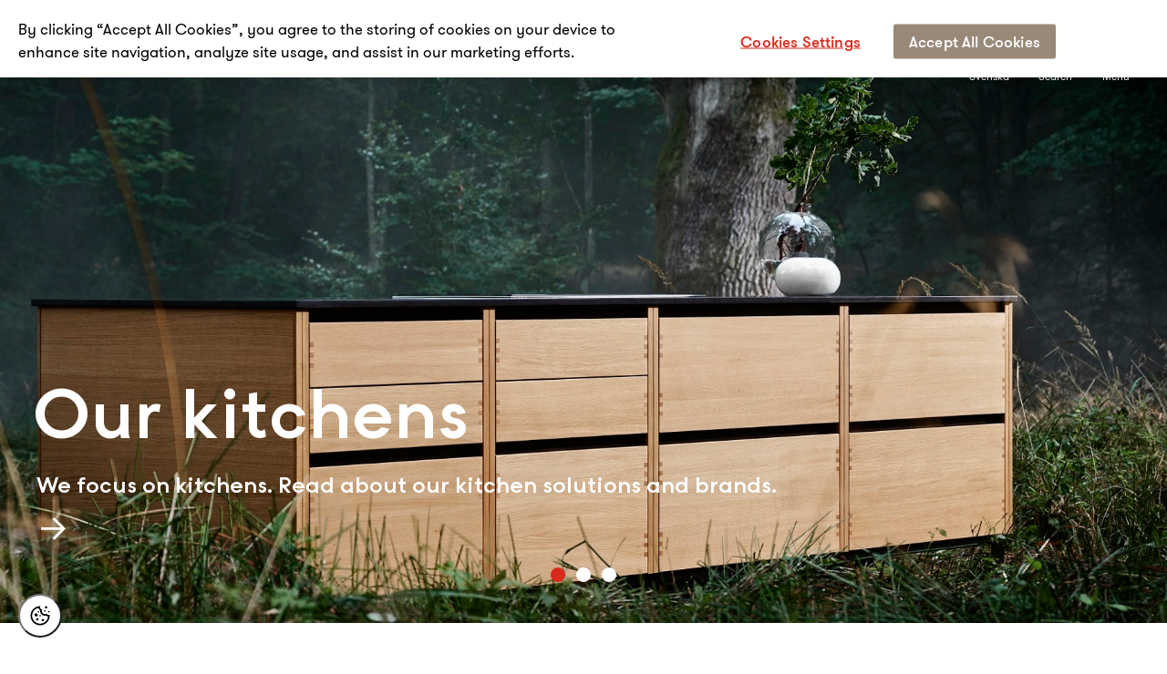

--- FILE ---
content_type: text/html; charset=utf-8
request_url: https://www.nobia.com/
body_size: 7444
content:

<!DOCTYPE html>
<html lang="en">

<head>
    

<style>
#cookie-toggle.custom-persistent-icon {
  position: fixed;
  bottom: 20px;
  left: 20px;
  width: 48px;
  height: 48px;
  border-radius: 50%;
  background: #fff;
  display: flex;
  align-items: center;
  justify-content: center;
  z-index: 9999;
  cursor: pointer;
}
#cookie-toggle.custom-persistent-icon img {
  width: 28px;
  height: 28px;
}
</style>


<!-- CookiePro Cookies Consent Notice start for nobia.com -->
<script src=https://cookie-cdn.cookiepro.com/scripttemplates/otSDKStub.js type="text/javascript" charset="UTF-8" data-domain-script="0bd3a956-6611-4589-bc3a-18fdbe45adb7"></script>
<script type="text/javascript">
    function OptanonWrapper() { 
// Attach click handler to your custom button
  const btn = document.getElementById("cookie-toggle");
  if (btn) {
    btn.addEventListener("click", function() {
      Optanon.ToggleInfoDisplay(); // opens the CookiePro preference center
    });
  }
}
</script>
<!-- CookiePro Cookies Consent Notice end for nobia.com -->

<!-- Google Tag Manager -->
<script>(function(w,d,s,l,i){w[l]=w[l]||[];w[l].push({'gtm.start':
new Date().getTime(),event:'gtm.js'});var f=d.getElementsByTagName(s)[0],
j=d.createElement(s),dl=l!='dataLayer'?'&l='+l:'';j.async=true;j.src=
'https://www.googletagmanager.com/gtm.js?id='+i+dl;f.parentNode.insertBefore(j,f);
})(window,document,'script','dataLayer','GTM-56VM8CT2');</script>
<!-- End Google Tag Manager -->

<!-- Google Tag Manager (noscript) -->
<noscript><iframe src="https://www.googletagmanager.com/ns.html?id=GTM-56VM8CT2"
height="0" width="0" style="display:none;visibility:hidden"></iframe></noscript>
<!-- End Google Tag Manager (noscript) -->

<button id="cookie-toggle" class="custom-persistent-icon">
<img src="https://assets.nobiadigital.com/image/upload/v1762769073/Logo/cookie-BW.svg" alt="Cookie Settings" />
</button>
<meta charset="utf-8">
<meta http-equiv="x-ua-compatible" content="ie=edge">


<meta name="format-detection" content="telephone=no">
<meta name="viewport" content="width=device-width, initial-scale=1">

<link href="/static/css/main.css?v=jIQIiDvTb4IEXWYIEWluKaeoDsFd7GnIYVXrASqrQ4E" rel="stylesheet" />
<link href="https://fonts.googleapis.com/css?family=Roboto:400,700&display=swap" rel="stylesheet">

<base href="/" />

<link rel="shortcut icon" href="/Static/Images/Misc/favicons/favicon.ico" type="image/x-icon">
<link rel="icon" sizes="16x16" href="/Static/Images/Misc/favicons/favicon-16x16.png" type="image/png">
<link rel="icon" sizes="32x32" href="/Static/Images/Misc/favicons/favicon-32x32.png" type="image/png">

<!-- Apple/Safari icon -->
<link rel="apple-touch-icon" sizes="180x180" href="/Static/Images/Misc/favicons/apple-touch-icon.png">
<link rel="mask-icon" sizes="any" href="/Static/Images/Misc/favicons/safari-pinned-tab.svg.png"
    color="#FFFFFF">

<!-- Square Windows tiles -->
<meta name="msapplication-TileColor" content="#FFFFFF">
<meta name="msapplication-square70x70logo" content="/Static/Images/Misc/favicons/mstile-70x70.png">
<meta name="msapplication-square144x144logo" content="/Static/Images/Misc/favicons/mstile-144x144.png">
<meta name="msapplication-square150x150logo" content="/Static/Images/Misc/favicons/mstile-150x150.png">
<meta name="msapplication-square310x310logo" content="/Static/Images/Misc/favicons/mstile-310x310.png">
<meta name="msapplication-wide310x150logo" content="/Static/Images/Misc/favicons/mstile-310x150.png">

<title>Start -
    Nobia</title>


</head>

<body>

    
    

    



<header class="header header--hero">
    <div class="wrapper">
        <div class="wrapper-inner header-inner">
            <a class="header-link" href="/">
                <img class="header-logo" src="/Static/Images/svg/logo.svg" />
            </a>

                <a href="/ir/" class="header-ticker header-ticker--link alertir-ticker">
                </a>

            

<ul class="nav-quick">
    <li class="nav-quick-icon nav-quick-icon--hide-phone">
        
	<a href="/sv/">
		<svg class="icon icon--language">
			<use xlink:href="#Language"></use>
		</svg>
		<span>Svenska</span>
	</a>





    </li>
    <li class="nav-quick-icon nav-quick-icon--hide-phone">
        <a href="/search/">
            <svg class="icon icon--search">
                <use xlink:href="#Search"></use>
            </svg>
            <span>Search</span>
        </a>
    </li>

    <li class="nav-quick-icon">
        <a href="javascript:void(0)" data-navigation-toggler>
            <div class="icon icon--menu">
                <span></span>
                <span></span>
                <span></span>
            </div>
            <span>Menu</span>
        </a>
    </li>
</ul>


        </div>

<div class="nav-overlay" data-navigation-overlay data-navigation-toggler></div>
<nav class="nav" data-navigation>
    <div class="nav-head">
        <button class="nav-close" data-navigation-toggler>
            <svg class="icon nav-close-icon">
                <use xlink:href="#Close"></use>
            </svg>
        </button>
    </div>
    <div class="nav-menu">
        <ul class="nav-list" data-navigation-list>
                
<li class="nav-listItem ">
        <a href="/about-us/" class="nav-listLink" data-navigation-expand>
            About us
        </a>
    <ul class="nav-list">
    <li class="nav-listItem nav-listItem--back">
        <a href="#" class="nav-backLink" data-navigation-back>
            <svg class="icon icon--small  nav-backLink-icon">
                <use xlink:href="#ArrowLeft"></use>
            </svg>
            Start
        </a>
    </li>
            
<li class="nav-listItem ">
        <a href="/about-us/"
           class="nav-listLink "
           target="_self">
            This is Nobia

        </a>
</li>

            
<li class="nav-listItem ">
        <a href="/about-us/business-concept/"
           class="nav-listLink "
           target="_self">
            Business concept

        </a>
</li>

            
<li class="nav-listItem ">
        <a href="/about-us/our-strategy/" class="nav-listLink" data-navigation-expand>
            Our strategy
        </a>
        <ul class="nav-list">
    <li class="nav-listItem nav-listItem--back">
        <a href="#" class="nav-backLink" data-navigation-back>
            <svg class="icon icon--small  nav-backLink-icon">
                <use xlink:href="#ArrowLeft"></use>
            </svg>
            About us
        </a>
    </li>
            
<li class="nav-listItem ">
        <a href="/about-us/our-strategy/"
           class="nav-listLink "
           target="_self">
            Strategy for profitable growth

        </a>
</li>

            
<li class="nav-listItem ">
        <a href="/about-us/our-strategy/growth-acceleration/"
           class="nav-listLink "
           target="_self">
            Growth acceleration

        </a>
</li>

            
<li class="nav-listItem ">
        <a href="/about-us/our-strategy/structural-efficiency/"
           class="nav-listLink "
           target="_self">
            Structural efficiency

        </a>
</li>

            
<li class="nav-listItem ">
        <a href="/about-us/our-strategy/people-engagement/"
           class="nav-listLink "
           target="_self">
            People engagement

        </a>
</li>

            
<li class="nav-listItem ">
        <a href="/about-us/our-strategy/business-model/"
           class="nav-listLink "
           target="_self">
            Business model

        </a>
</li>

</ul>

</li>

            
<li class="nav-listItem ">
        <a href="/about-us/market/"
           class="nav-listLink "
           target="_self">
            Market

        </a>
</li>

            
<li class="nav-listItem ">
        <a href="/about-us/business-overview/"
           class="nav-listLink "
           target="_self">
            Business overview

        </a>
</li>

            
<li class="nav-listItem ">
        <a href="/about-us/organization/"
           class="nav-listLink "
           target="_self">
            Organization

        </a>
</li>

            
<li class="nav-listItem ">
        <a href="/about-us/executive-committee/"
           class="nav-listLink "
           target="_self">
            Executive Committee

        </a>
</li>

            
<li class="nav-listItem ">
        <a href="/about-us/board-of-directors/"
           class="nav-listLink "
           target="_self">
            Board of Directors

        </a>
</li>

            
<li class="nav-listItem ">
        <a href="/about-us/corporate-governance/" class="nav-listLink" data-navigation-expand>
            Corporate Governance
        </a>
        <ul class="nav-list">
    <li class="nav-listItem nav-listItem--back">
        <a href="#" class="nav-backLink" data-navigation-back>
            <svg class="icon icon--small  nav-backLink-icon">
                <use xlink:href="#ArrowLeft"></use>
            </svg>
            About us
        </a>
    </li>
            
<li class="nav-listItem ">
        <a href="/about-us/corporate-governance/"
           class="nav-listLink "
           target="_self">
            Corporate Governance

        </a>
</li>

            
<li class="nav-listItem ">
        <a href="/about-us/corporate-governance/articles-of-association/"
           class="nav-listLink "
           target="_self">
            Articles of Association

        </a>
</li>

            
<li class="nav-listItem ">
        <a href="/about-us/corporate-governance/shareholders-meeting/"
           class="nav-listLink "
           target="_self">
            Shareholders&#x27; meeting

        </a>
</li>

            
<li class="nav-listItem ">
        <a href="/about-us/corporate-governance/nomination-committee/"
           class="nav-listLink "
           target="_self">
            Nomination Committee

        </a>
</li>

            
<li class="nav-listItem ">
        <a href="/about-us/board-of-directors/"
           class="nav-listLink "
           target="_self">
            Board of Directors

        </a>
</li>

            
<li class="nav-listItem ">
        <a href="/about-us/corporate-governance/remuneration-committee/"
           class="nav-listLink "
           target="_self">
            Remuneration Committee

        </a>
</li>

            
<li class="nav-listItem ">
        <a href="/about-us/corporate-governance/remuneration-to-senior-executives/"
           class="nav-listLink "
           target="_self">
            Remuneration to senior executives

        </a>
</li>

            
<li class="nav-listItem ">
        <a href="/about-us/corporate-governance/audit-committee/"
           class="nav-listLink "
           target="_self">
            Audit Committee

        </a>
</li>

            
<li class="nav-listItem ">
        <a href="/about-us/corporate-governance/auditors/"
           class="nav-listLink "
           target="_self">
            Auditors

        </a>
</li>

            
<li class="nav-listItem ">
        <a href="/about-us/corporate-governance/corporate-governance-reports/"
           class="nav-listLink "
           target="_self">
            Corporate Governance reports

        </a>
</li>

            
<li class="nav-listItem ">
        <a href="/about-us/executive-committee/"
           class="nav-listLink "
           target="_self">
            Group management

        </a>
</li>

</ul>

</li>

            
<li class="nav-listItem ">
        <a href="/about-us/history/"
           class="nav-listLink "
           target="_self">
            History

        </a>
</li>

</ul>

</li>

                
<li class="nav-listItem ">
        <a href="/our-kitchens/" class="nav-listLink " target="_self">
            Our kitchens

        </a>
    <ul class="nav-list">
    <li class="nav-listItem nav-listItem--back">
        <a href="#" class="nav-backLink" data-navigation-back>
            <svg class="icon icon--small  nav-backLink-icon">
                <use xlink:href="#ArrowLeft"></use>
            </svg>
            Start
        </a>
    </li>
</ul>

</li>

                
<li class="nav-listItem ">
        <a href="/ir/" class="nav-listLink" data-navigation-expand>
            Investors
        </a>
    <ul class="nav-list">
    <li class="nav-listItem nav-listItem--back">
        <a href="#" class="nav-backLink" data-navigation-back>
            <svg class="icon icon--small  nav-backLink-icon">
                <use xlink:href="#ArrowLeft"></use>
            </svg>
            Start
        </a>
    </li>
            
<li class="nav-listItem ">
        <a href="/ir/"
           class="nav-listLink "
           target="_self">
            Investors overview

        </a>
</li>

            
<li class="nav-listItem ">
        <a href="/ir/rights-issue-2026/"
           class="nav-listLink "
           target="_self">
            Rights issue 2026

        </a>
</li>

            
<li class="nav-listItem ">
        <a href="/ir/nobia-as-an-investment/"
           class="nav-listLink "
           target="_self">
            Nobia as an investment

        </a>
</li>

            
<li class="nav-listItem ">
        <a href="/ir/financial-targets/"
           class="nav-listLink "
           target="_self">
            Financial targets

        </a>
</li>

            
<li class="nav-listItem ">
        <a href="/ir/the-share/" class="nav-listLink" data-navigation-expand>
            The Nobia share
        </a>
        <ul class="nav-list">
    <li class="nav-listItem nav-listItem--back">
        <a href="#" class="nav-backLink" data-navigation-back>
            <svg class="icon icon--small  nav-backLink-icon">
                <use xlink:href="#ArrowLeft"></use>
            </svg>
            Investors
        </a>
    </li>
            
<li class="nav-listItem ">
        <a href="/ir/the-share/"
           class="nav-listLink "
           target="_self">
            Share price

        </a>
</li>

            
<li class="nav-listItem ">
        <a href="/ir/the-share/ownership-structure/"
           class="nav-listLink "
           target="_self">
            Ownership structure

        </a>
</li>

            
<li class="nav-listItem ">
        <a href="/ir/the-share/dividend/"
           class="nav-listLink "
           target="_self">
            Dividend

        </a>
</li>

            
<li class="nav-listItem ">
        <a href="/ir/the-share/analysts/"
           class="nav-listLink "
           target="_self">
            Analysts

        </a>
</li>

</ul>

</li>

            
<li class="nav-listItem ">
        <a href="/ir/financial-data/"
           class="nav-listLink "
           target="_self">
            Financial data

        </a>
</li>

            
<li class="nav-listItem ">
        <a href="/media/press-releases/"
           class="nav-listLink "
           target="_self">
            Press releases

        </a>
</li>

            
<li class="nav-listItem ">
        <a href="/ir/reports-and-presentations/" class="nav-listLink" data-navigation-expand>
            Reports and presentations
        </a>
        <ul class="nav-list">
    <li class="nav-listItem nav-listItem--back">
        <a href="#" class="nav-backLink" data-navigation-back>
            <svg class="icon icon--small  nav-backLink-icon">
                <use xlink:href="#ArrowLeft"></use>
            </svg>
            Investors
        </a>
    </li>
            
<li class="nav-listItem ">
        <a href="/ir/reports-and-presentations/"
           class="nav-listLink "
           target="_self">
            Reports and presentations

        </a>
</li>

            
<li class="nav-listItem ">
        <a href="/ir/reports-and-presentations/ceo-comments/"
           class="nav-listLink "
           target="_self">
            CEO comments

        </a>
</li>

</ul>

</li>

            
<li class="nav-listItem ">
        <a href="/ir/risk-risk-management-and-opportunities/"
           class="nav-listLink "
           target="_self">
            Risks, risk management and opportunities

        </a>
</li>

            
<li class="nav-listItem ">
        <a href="/ir/calendar/"
           class="nav-listLink "
           target="_self">
            Calendar

        </a>
</li>

            
<li class="nav-listItem ">
        <a href="/ir/definitions/"
           class="nav-listLink "
           target="_self">
            Definitions

        </a>
</li>

            
<li class="nav-listItem ">
        <a href="/ir/subscribe/"
           class="nav-listLink "
           target="_self">
            Subscribe

        </a>
</li>

            
<li class="nav-listItem ">
        <a href="/ir/ir-contacts/"
           class="nav-listLink "
           target="_self">
            IR contacts

        </a>
</li>

</ul>

</li>

                
<li class="nav-listItem ">
        <a href="/sustainability/" class="nav-listLink" data-navigation-expand>
            Sustainability
        </a>
    <ul class="nav-list">
    <li class="nav-listItem nav-listItem--back">
        <a href="#" class="nav-backLink" data-navigation-back>
            <svg class="icon icon--small  nav-backLink-icon">
                <use xlink:href="#ArrowLeft"></use>
            </svg>
            Start
        </a>
    </li>
            
<li class="nav-listItem ">
        <a href="/sustainability/"
           class="nav-listLink "
           target="_self">
            Our sustainability agenda

        </a>
</li>

            
<li class="nav-listItem ">
        <a href="/sustainability/our-esg-priorities/"
           class="nav-listLink "
           target="_self">
            Value chain impact

        </a>
</li>

            
<li class="nav-listItem ">
        <a href="/sustainability/environment/"
           class="nav-listLink "
           target="_self">
            - Environment

        </a>
</li>

            
<li class="nav-listItem ">
        <a href="/sustainability/Social/"
           class="nav-listLink "
           target="_self">
            - Social

        </a>
</li>

            
<li class="nav-listItem ">
        <a href="/sustainability/sustainability-governance/"
           class="nav-listLink "
           target="_self">
            - Governance

        </a>
</li>

            
<li class="nav-listItem ">
        <a href="/sustainability/sustainability-organisation/"
           class="nav-listLink "
           target="_self">
            Sustainability organisation

        </a>
</li>

            
<li class="nav-listItem ">
        <a href="/sustainability/reporting/"
           class="nav-listLink "
           target="_self">
            Reporting

        </a>
</li>

</ul>

</li>

                
<li class="nav-listItem ">
        <a href="/media/" class="nav-listLink " target="_self">
            Media

        </a>
    <ul class="nav-list">
    <li class="nav-listItem nav-listItem--back">
        <a href="#" class="nav-backLink" data-navigation-back>
            <svg class="icon icon--small  nav-backLink-icon">
                <use xlink:href="#ArrowLeft"></use>
            </svg>
            Start
        </a>
    </li>
</ul>

</li>

                
<li class="nav-listItem is-external ">
        <a href="https://careers.nobia.com/" class="nav-listLink " target="_blank">
            Careers

                <svg class="icon nav-listItemExternal">
                    <use xlink:href="#External"></use>
                </svg>
        </a>
    <ul class="nav-list">
    <li class="nav-listItem nav-listItem--back">
        <a href="#" class="nav-backLink" data-navigation-back>
            <svg class="icon icon--small  nav-backLink-icon">
                <use xlink:href="#ArrowLeft"></use>
            </svg>
            Start
        </a>
    </li>
</ul>

</li>

        </ul>

        <ul class="nav-list nav-list--quick">
            <li class="nav-listItem">
                <a href="/search/" class="nav-listLink">
                    <svg class="icon icon--search">
                        <use xlink:href="#Search"></use>
                    </svg>
                    <span>Search</span>
                </a>
            </li>
            <li class="nav-listItem">
                
	<a href="/sv/">
		<svg class="icon icon--language">
			<use xlink:href="#Language"></use>
		</svg>
		<span>Svenska</span>
	</a>





            </li>
        </ul>
    </div>
</nav>

    </div>
</header>

<div class="c-overlay"></div>




    <div class="wrapper wrapper--full hero">
        <div class="hero-sliderWrapper" id="js-sliderwrapper">
                <div id="1470" class="hero-sliderContainer">
                        


	<a div class="hero-sliderContainerImage"
		style="background-image: url('/globalassets/start-page/heroslider-pics/invita_day_2_0196_2560x1706.jpg?Width=2500&amp;Height=960&amp;ranchor=Center&amp;rmode=Crop&amp;Ratio=Hero')"
		href="/our-kitchens/">
		<div class="wrapper-inner">
			<div class="hero-sliderContainerText">
				<h1 class="hero-heading">Our kitchens</h1>
				<p>
					We focus on kitchens. Read about our kitchen solutions and brands.
				</p>
					<svg class="icon hero-icon">
						<use xlink:href="#ArrowRightLarge"></use>
					</svg>
			</div>
		</div>
	</a>

                </div>
                <div id="1471" class="hero-sliderContainer">
                        


	<a div class="hero-sliderContainerImage"
		style="background-image: url('/globalassets/start-page/heroslider-pics/49339_unoform_201611_a_19-01_c8aif3_2600x1800.jpg?Width=2500&amp;Height=960&amp;ranchor=Center&amp;rmode=Crop&amp;Ratio=Hero')"
		href="/about-us/">
		<div class="wrapper-inner">
			<div class="hero-sliderContainerText">
				<h1 class="hero-heading">Get to know us</h1>
				<p>
					Find out more about our strategy, history and markets.
				</p>
					<svg class="icon hero-icon">
						<use xlink:href="#ArrowRightLarge"></use>
					</svg>
			</div>
		</div>
	</a>

                </div>
                <div id="1472" class="hero-sliderContainer">
                        


	<a div class="hero-sliderContainerImage"
		style="background-image: url('/globalassets/start-page/heroslider-pics/dan-otis-oyfht4x5isg-unsplash_2560x1706.jpg?Width=2500&amp;Height=960&amp;ranchor=Center&amp;rmode=Crop&amp;Ratio=Hero')"
		href="/ir/nobia-as-an-investment/">
		<div class="wrapper-inner">
			<div class="hero-sliderContainerText">
				<h1 class="hero-heading">Invest in Nobia</h1>
				<p>
					Financial information about Nobia and current and historical share development.
				</p>
					<svg class="icon hero-icon">
						<use xlink:href="#ArrowRightLarge"></use>
					</svg>
			</div>
		</div>
	</a>

                </div>

            <div class="hero-sliderDots js-buttonlist"
                 data-wrapperid="js-sliderwrapper">
                        <a href="#" class="hero-sliderDot" data-target="1470"></a>
                        <a href="#" class="hero-sliderDot" data-target="1471"></a>
                        <a href="#" class="hero-sliderDot" data-target="1472"></a>
            </div>
        </div>
    </div>



<main>
    

    



    <div class="wrapper">
        
<div class="wrapper-inner"><div>


<div class="module">
	<section class="card card-infoblock card-infoblock--reverse card-infoblock--float">
			<a href="/about-us/">
				
<div class="card-infoblockFlex">
    <div class="card-infoblockColumn card-infoblockImage">
        


	<picture>
		<img alt="image description"
			src="/globalassets/about-us/marbodal_2-21_060_utanmodell_900x640.jpg?Width=792&amp;Height=528&amp;ranchor=Center&amp;rmode=Crop&amp;Ratio=Original" class="wrapper-inner" />
	</picture>

    </div>
    <div class="card-infoblockColumn card-infoblockText">

        <h2 class="card-infoblockHeading">
            Europe&#x2019;s leading kitchen specialist
        </h2>
        <div class="card-preamble">
            
        </div>
        <div class="card-body">
            
Nobia is Europe’s leading kitchen specialist. Every week we meet more than 60.000 customers and deliver over 10.000 kitchens.
        </div>

    </div>
</div>

			</a>
	</section>

</div>
</div><div>


<div class="module">
	<section class="card card-infoblock card-infoblock--float">
			<a href="/sustainability/">
				
<div class="card-infoblockFlex">
    <div class="card-infoblockColumn card-infoblockImage">
        


	<picture>
		<img alt="image description"
			src="/globalassets/new-start-page/pics/sustainability_900x640.jpg?Width=792&amp;Height=528&amp;ranchor=Center&amp;rmode=Crop&amp;Ratio=Original" class="wrapper-inner" />
	</picture>

    </div>
    <div class="card-infoblockColumn card-infoblockText">

        <h2 class="card-infoblockHeading">
            Kitchens for people and environment
        </h2>
        <div class="card-preamble">
            
        </div>
        <div class="card-body">
            
We want to create kitchens that are designed with people and the environment in mind, while they inspire and facilitate a healthier, more sustainable lifestyle in the kitchen. That is why creating value throughout the life cycle is central to our sustainability initiatives and the linchpin of our sustainability strategy.
        </div>

    </div>
</div>

			</a>
	</section>

</div>
</div><div>
<section class="module module--high-top-margin">
	<article>
		<h2 class="module-heading--section">
			News
		</h2>

		<div class="o-grid">
					<div class="o-grid__cell 2-of-3 1-of-1--phone">
						<a href="/media/news/breeam-eng/breeam-certifiering-eng/" class="news-galleryItem news-galleryItem--big">
							<div class="news-galleryItemImage">
								


	<picture>
		<img alt="image description"
			src="/contentassets/a16f68a12f2b44b497b35167464099e5/fsk_nobia_juni25-15.jpg?Width=792&amp;Height=530&amp;ranchor=Center&amp;rmode=Crop&amp;Ratio=Original" class="wrapper-inner" />
	</picture>

							</div>
							<h3 class="news-galleryItemHeading">Nobia&#x2019;s new kitchen factory earns prestigious green building certification</h3>
							<div class="news-galleryItemBody hide--phone">
								Nobia’s new kitchen factory in Jönköping, Sweden, receives the prestigious BREEAM Excellence sustain
							</div>
						</a>
					</div>
					<div class="o-grid__cell 2-of-3 1-of-1--phone hide--phone-and-up">
						<a href="/media/news/2023/nobia-prioritizing-action-over-sustainability-rankings/" class="news-galleryItem news-galleryItem--big">
							<div class="news-galleryItemImage">
								


	<picture>
		<img alt="image description"
			src="/globalassets/sustainability/sustainable-innovations/marbodal---sustainability-picture.jpeg?Width=792&amp;Height=530&amp;ranchor=Center&amp;rmode=Crop&amp;Ratio=Original" class="wrapper-inner" />
	</picture>

							</div>
							<h3 class="news-galleryItemHeading">Nobia prioritising action over sustainability rankings</h3>
							<div class="news-galleryItemBody hide--phone">
								Nobia has decided not to participate in any sustainability transparency initiatives this year, besid
							</div>
						</a>
					</div>
				<div class="o-grid__cell 1-of-3 hide--phone">
						<a href="/media/news/2023/nobia-prioritizing-action-over-sustainability-rankings/" class="news-galleryItem">
							<div class="news-galleryItemImage">
								


	<picture>
		<img alt="image description"
			src="/globalassets/sustainability/sustainable-innovations/marbodal---sustainability-picture.jpeg?Width=384&amp;Height=223&amp;ranchor=Center&amp;rmode=Crop&amp;Ratio=Original" class="wrapper-inner" />
	</picture>

							</div>
							<h3 class="news-galleryItemHeading">Nobia prioritising action over sustainability rankings</h3>
						</a>
						<a href="/media/news/2023/the-journey-towards-the-kitchen-factory-of-the-future-has-begun/" class="news-galleryItem">
							<div class="news-galleryItemImage">
								


	<picture>
		<img alt="image description"
			src="/globalassets/media/news-pics/fsk_nobia-45.jpg?Width=384&amp;Height=223&amp;ranchor=Center&amp;rmode=Crop&amp;Ratio=Original" class="wrapper-inner" />
	</picture>

							</div>
							<h3 class="news-galleryItemHeading">The journey towards the kitchen factory of the future has begun</h3>
						</a>
				</div>
					<div class="o-grid__cell 1-of-1 news-galleryLinkRow">
						<a class="news-galleryLink" href="/media/news/">More news</a>
					</div>
		</div>
	</article>

</div></div>
    </div>
 

</main>

<footer class="footer">
    <div class="wrapper">
        <div class="wrapper-inner footer-inner">
            <div class="o-grid">
                <div class="o-grid__cell 1-of-1">
                    <a class="footer-link" href="/">
                        <img class="footer-logo" src="/Static/Images/svg/logo.svg" />
                    </a>
                </div>
                <div class="o-grid__cell 1-of-4 1-of-2--tablet 1-of-1--phone">
                        <div class="footer-item footer-item--linklist">
                            

<h3>Investors</h3>
    <ul>
            <li>
                <a href="/ir/" target="_top">Investors overview</a>
            </li>
            <li>
                <a href="/ir/nobia-as-an-investment/">Nobia as an investment</a>
            </li>
            <li>
                <a href="/ir/the-share/">The Nobia share</a>
            </li>
            <li>
                <a href="/ir/reports-and-presentations/">Reports and presentations</a>
            </li>
            <li>
                <a href="/ir/ir-contacts/">IR contacts</a>
            </li>
    </ul>

                        </div>
                </div>
                <div class="o-grid__cell 1-of-4 1-of-2--tablet 1-of-1--phone">
                        <div class="footer-item footer-item--linklist">
                            

<h3>About Nobia</h3>
    <ul>
            <li>
                <a href="/about-us/">This is Nobia</a>
            </li>
            <li>
                <a href="/about-us/our-strategy/">Strategy</a>
            </li>
            <li>
                <a href="/about-us/business-overview/">Business overview</a>
            </li>
            <li>
                <a href="https://careers.nobia.com/">Careers</a>
            </li>
            <li>
                <a href="/about-us/history/">History</a>
            </li>
    </ul>

                        </div>
                </div>
                <div class="o-grid__cell 1-of-4 1-of-2--tablet 1-of-1--phone">
                        <div class="footer-item footer-item--contact">
                            <h3>Find Nobia</h3>
                            
<p>Office address:<br />Nobia AB<br />Blekholmstorget 30 E7<br />111 64 Stockholm, Sweden</p>
<p>Phone: +46 8 440 16 00<br />E-mail:&nbsp;<a href="mailto:info@nobia.com">info@nobia.com</a>&nbsp; &nbsp;&nbsp;&nbsp;</p>
<p><a title="Nobias sekretesspolicy" href="/nobia-cookie-policy/">Nobia's Cookie Policy</a>&nbsp;<br /><a href="/nobia-privacy-policy/">Nobia's Privacy Policy</a></p>
                        </div>
                </div>
                <div class="o-grid__cell 1-of-4 1-of-2--tablet 1-of-1--phone">
                    <div class="footer-item footer-item--socialmedia">
                        <h3>Follow us</h3>
                            <a target="_blank" href="https://www.linkedin.com/company/nobia-ab?trk=extra_biz_viewers_viewed">
                                <svg class="icon icon--large">
                                    <use xlink:href="#LinkedIn"></use>
                                </svg>
                            </a>
                            <a target="_blank" href="https://twitter.com/nobiagroup?lang=en">
                                <svg class="icon icon--large">
                                    <use xlink:href="#Twitter"></use>
                                </svg>
                            </a>
                    </div>
                </div>
            </div>
        </div>
    </div>
</footer>



    <script src="/static/js/main.js?v=73Niwnw_QSepLAbLIIbKNnVbWu2-ZF66ki3DRF8tanc"></script>
    <script defer src="https://www.gstatic.com/charts/loader.js"></script>
    <script defer type="text/javascript" src="//maps.googleapis.com/maps/api/js?loading=async"></script>
	<script defer type="text/javascript" src="//api.alertir.com/afw/javascript/shared/jquery/alertir/jquery.ticker-1.1.min.js"></script>
	<script defer type="text/javascript" src="//api.alertir.com/afw/javascript/shared/iframeresizer/iframeResizer.min.js"></script>
	<script defer type="text/javascript" src="//publisher.qbrick.com/Qbrick.Publisher.js"></script>
    
    


    
</body>

</html>


--- FILE ---
content_type: text/css
request_url: https://www.nobia.com/static/css/main.css?v=jIQIiDvTb4IEXWYIEWluKaeoDsFd7GnIYVXrASqrQ4E
body_size: 49970
content:
/*!************************************************************************************************************************!*\
  !*** css ./node_modules/css-loader/dist/cjs.js??ruleSet[1].rules[3].use[1]!./node_modules/normalize.css/normalize.css ***!
  \************************************************************************************************************************/
/*! normalize.css v8.0.1 | MIT License | github.com/necolas/normalize.css */

/* Document
   ========================================================================== */

/**
 * 1. Correct the line height in all browsers.
 * 2. Prevent adjustments of font size after orientation changes in iOS.
 */

html {
  line-height: 1.15; /* 1 */
  -webkit-text-size-adjust: 100%; /* 2 */
}

/* Sections
   ========================================================================== */

/**
 * Remove the margin in all browsers.
 */

body {
  margin: 0;
}

/**
 * Render the `main` element consistently in IE.
 */

main {
  display: block;
}

/**
 * Correct the font size and margin on `h1` elements within `section` and
 * `article` contexts in Chrome, Firefox, and Safari.
 */

h1 {
  font-size: 2em;
  margin: 0.67em 0;
}

/* Grouping content
   ========================================================================== */

/**
 * 1. Add the correct box sizing in Firefox.
 * 2. Show the overflow in Edge and IE.
 */

hr {
  box-sizing: content-box; /* 1 */
  height: 0; /* 1 */
  overflow: visible; /* 2 */
}

/**
 * 1. Correct the inheritance and scaling of font size in all browsers.
 * 2. Correct the odd `em` font sizing in all browsers.
 */

pre {
  font-family: monospace, monospace; /* 1 */
  font-size: 1em; /* 2 */
}

/* Text-level semantics
   ========================================================================== */

/**
 * Remove the gray background on active links in IE 10.
 */

a {
  background-color: transparent;
}

/**
 * 1. Remove the bottom border in Chrome 57-
 * 2. Add the correct text decoration in Chrome, Edge, IE, Opera, and Safari.
 */

abbr[title] {
  border-bottom: none; /* 1 */
  text-decoration: underline; /* 2 */
  text-decoration: underline dotted; /* 2 */
}

/**
 * Add the correct font weight in Chrome, Edge, and Safari.
 */

b,
strong {
  font-weight: bolder;
}

/**
 * 1. Correct the inheritance and scaling of font size in all browsers.
 * 2. Correct the odd `em` font sizing in all browsers.
 */

code,
kbd,
samp {
  font-family: monospace, monospace; /* 1 */
  font-size: 1em; /* 2 */
}

/**
 * Add the correct font size in all browsers.
 */

small {
  font-size: 80%;
}

/**
 * Prevent `sub` and `sup` elements from affecting the line height in
 * all browsers.
 */

sub,
sup {
  font-size: 75%;
  line-height: 0;
  position: relative;
  vertical-align: baseline;
}

sub {
  bottom: -0.25em;
}

sup {
  top: -0.5em;
}

/* Embedded content
   ========================================================================== */

/**
 * Remove the border on images inside links in IE 10.
 */

img {
  border-style: none;
}

/* Forms
   ========================================================================== */

/**
 * 1. Change the font styles in all browsers.
 * 2. Remove the margin in Firefox and Safari.
 */

button,
input,
optgroup,
select,
textarea {
  font-family: inherit; /* 1 */
  font-size: 100%; /* 1 */
  line-height: 1.15; /* 1 */
  margin: 0; /* 2 */
}

/**
 * Show the overflow in IE.
 * 1. Show the overflow in Edge.
 */

button,
input { /* 1 */
  overflow: visible;
}

/**
 * Remove the inheritance of text transform in Edge, Firefox, and IE.
 * 1. Remove the inheritance of text transform in Firefox.
 */

button,
select { /* 1 */
  text-transform: none;
}

/**
 * Correct the inability to style clickable types in iOS and Safari.
 */

button,
[type="button"],
[type="reset"],
[type="submit"] {
  -webkit-appearance: button;
}

/**
 * Remove the inner border and padding in Firefox.
 */

button::-moz-focus-inner,
[type="button"]::-moz-focus-inner,
[type="reset"]::-moz-focus-inner,
[type="submit"]::-moz-focus-inner {
  border-style: none;
  padding: 0;
}

/**
 * Restore the focus styles unset by the previous rule.
 */

button:-moz-focusring,
[type="button"]:-moz-focusring,
[type="reset"]:-moz-focusring,
[type="submit"]:-moz-focusring {
  outline: 1px dotted ButtonText;
}

/**
 * Correct the padding in Firefox.
 */

fieldset {
  padding: 0.35em 0.75em 0.625em;
}

/**
 * 1. Correct the text wrapping in Edge and IE.
 * 2. Correct the color inheritance from `fieldset` elements in IE.
 * 3. Remove the padding so developers are not caught out when they zero out
 *    `fieldset` elements in all browsers.
 */

legend {
  box-sizing: border-box; /* 1 */
  color: inherit; /* 2 */
  display: table; /* 1 */
  max-width: 100%; /* 1 */
  padding: 0; /* 3 */
  white-space: normal; /* 1 */
}

/**
 * Add the correct vertical alignment in Chrome, Firefox, and Opera.
 */

progress {
  vertical-align: baseline;
}

/**
 * Remove the default vertical scrollbar in IE 10+.
 */

textarea {
  overflow: auto;
}

/**
 * 1. Add the correct box sizing in IE 10.
 * 2. Remove the padding in IE 10.
 */

[type="checkbox"],
[type="radio"] {
  box-sizing: border-box; /* 1 */
  padding: 0; /* 2 */
}

/**
 * Correct the cursor style of increment and decrement buttons in Chrome.
 */

[type="number"]::-webkit-inner-spin-button,
[type="number"]::-webkit-outer-spin-button {
  height: auto;
}

/**
 * 1. Correct the odd appearance in Chrome and Safari.
 * 2. Correct the outline style in Safari.
 */

[type="search"] {
  -webkit-appearance: textfield; /* 1 */
  outline-offset: -2px; /* 2 */
}

/**
 * Remove the inner padding in Chrome and Safari on macOS.
 */

[type="search"]::-webkit-search-decoration {
  -webkit-appearance: none;
}

/**
 * 1. Correct the inability to style clickable types in iOS and Safari.
 * 2. Change font properties to `inherit` in Safari.
 */

::-webkit-file-upload-button {
  -webkit-appearance: button; /* 1 */
  font: inherit; /* 2 */
}

/* Interactive
   ========================================================================== */

/*
 * Add the correct display in Edge, IE 10+, and Firefox.
 */

details {
  display: block;
}

/*
 * Add the correct display in all browsers.
 */

summary {
  display: list-item;
}

/* Misc
   ========================================================================== */

/**
 * Add the correct display in IE 10+.
 */

template {
  display: none;
}

/**
 * Add the correct display in IE 10.
 */

[hidden] {
  display: none;
}

/*!**********************************************************************************************************************************!*\
  !*** css ./node_modules/css-loader/dist/cjs.js??ruleSet[1].rules[3].use[1]!./node_modules/font-awesome/css/font-awesome.min.css ***!
  \**********************************************************************************************************************************/
/*!
 *  Font Awesome 4.7.0 by @davegandy - http://fontawesome.io - @fontawesome
 *  License - http://fontawesome.io/license (Font: SIL OFL 1.1, CSS: MIT License)
 */@font-face{font-family:'FontAwesome';src:url('../fonts/fontawesome-webfont.eot?v=4.7.0');src:url('../fonts/fontawesome-webfont.eot?#iefix&v=4.7.0') format('embedded-opentype'),url('../fonts/fontawesome-webfont.woff2?v=4.7.0') format('woff2'),url('../fonts/fontawesome-webfont.woff?v=4.7.0') format('woff'),url('../fonts/fontawesome-webfont.ttf?v=4.7.0') format('truetype'),url('../fonts/fontawesome-webfont.svg?v=4.7.0#fontawesomeregular') format('svg');font-weight:normal;font-style:normal}.fa{display:inline-block;font:normal normal normal 14px/1 FontAwesome;font-size:inherit;text-rendering:auto;-webkit-font-smoothing:antialiased;-moz-osx-font-smoothing:grayscale}.fa-lg{font-size:1.33333333em;line-height:.75em;vertical-align:-15%}.fa-2x{font-size:2em}.fa-3x{font-size:3em}.fa-4x{font-size:4em}.fa-5x{font-size:5em}.fa-fw{width:1.28571429em;text-align:center}.fa-ul{padding-left:0;margin-left:2.14285714em;list-style-type:none}.fa-ul>li{position:relative}.fa-li{position:absolute;left:-2.14285714em;width:2.14285714em;top:.14285714em;text-align:center}.fa-li.fa-lg{left:-1.85714286em}.fa-border{padding:.2em .25em .15em;border:solid .08em #eee;border-radius:.1em}.fa-pull-left{float:left}.fa-pull-right{float:right}.fa.fa-pull-left{margin-right:.3em}.fa.fa-pull-right{margin-left:.3em}.pull-right{float:right}.pull-left{float:left}.fa.pull-left{margin-right:.3em}.fa.pull-right{margin-left:.3em}.fa-spin{-webkit-animation:fa-spin 2s infinite linear;animation:fa-spin 2s infinite linear}.fa-pulse{-webkit-animation:fa-spin 1s infinite steps(8);animation:fa-spin 1s infinite steps(8)}@-webkit-keyframes fa-spin{0%{-webkit-transform:rotate(0deg);transform:rotate(0deg)}100%{-webkit-transform:rotate(359deg);transform:rotate(359deg)}}@keyframes fa-spin{0%{-webkit-transform:rotate(0deg);transform:rotate(0deg)}100%{-webkit-transform:rotate(359deg);transform:rotate(359deg)}}.fa-rotate-90{-ms-filter:"progid:DXImageTransform.Microsoft.BasicImage(rotation=1)";-webkit-transform:rotate(90deg);-ms-transform:rotate(90deg);transform:rotate(90deg)}.fa-rotate-180{-ms-filter:"progid:DXImageTransform.Microsoft.BasicImage(rotation=2)";-webkit-transform:rotate(180deg);-ms-transform:rotate(180deg);transform:rotate(180deg)}.fa-rotate-270{-ms-filter:"progid:DXImageTransform.Microsoft.BasicImage(rotation=3)";-webkit-transform:rotate(270deg);-ms-transform:rotate(270deg);transform:rotate(270deg)}.fa-flip-horizontal{-ms-filter:"progid:DXImageTransform.Microsoft.BasicImage(rotation=0, mirror=1)";-webkit-transform:scale(-1, 1);-ms-transform:scale(-1, 1);transform:scale(-1, 1)}.fa-flip-vertical{-ms-filter:"progid:DXImageTransform.Microsoft.BasicImage(rotation=2, mirror=1)";-webkit-transform:scale(1, -1);-ms-transform:scale(1, -1);transform:scale(1, -1)}:root .fa-rotate-90,:root .fa-rotate-180,:root .fa-rotate-270,:root .fa-flip-horizontal,:root .fa-flip-vertical{filter:none}.fa-stack{position:relative;display:inline-block;width:2em;height:2em;line-height:2em;vertical-align:middle}.fa-stack-1x,.fa-stack-2x{position:absolute;left:0;width:100%;text-align:center}.fa-stack-1x{line-height:inherit}.fa-stack-2x{font-size:2em}.fa-inverse{color:#fff}.fa-glass:before{content:"\f000"}.fa-music:before{content:"\f001"}.fa-search:before{content:"\f002"}.fa-envelope-o:before{content:"\f003"}.fa-heart:before{content:"\f004"}.fa-star:before{content:"\f005"}.fa-star-o:before{content:"\f006"}.fa-user:before{content:"\f007"}.fa-film:before{content:"\f008"}.fa-th-large:before{content:"\f009"}.fa-th:before{content:"\f00a"}.fa-th-list:before{content:"\f00b"}.fa-check:before{content:"\f00c"}.fa-remove:before,.fa-close:before,.fa-times:before{content:"\f00d"}.fa-search-plus:before{content:"\f00e"}.fa-search-minus:before{content:"\f010"}.fa-power-off:before{content:"\f011"}.fa-signal:before{content:"\f012"}.fa-gear:before,.fa-cog:before{content:"\f013"}.fa-trash-o:before{content:"\f014"}.fa-home:before{content:"\f015"}.fa-file-o:before{content:"\f016"}.fa-clock-o:before{content:"\f017"}.fa-road:before{content:"\f018"}.fa-download:before{content:"\f019"}.fa-arrow-circle-o-down:before{content:"\f01a"}.fa-arrow-circle-o-up:before{content:"\f01b"}.fa-inbox:before{content:"\f01c"}.fa-play-circle-o:before{content:"\f01d"}.fa-rotate-right:before,.fa-repeat:before{content:"\f01e"}.fa-refresh:before{content:"\f021"}.fa-list-alt:before{content:"\f022"}.fa-lock:before{content:"\f023"}.fa-flag:before{content:"\f024"}.fa-headphones:before{content:"\f025"}.fa-volume-off:before{content:"\f026"}.fa-volume-down:before{content:"\f027"}.fa-volume-up:before{content:"\f028"}.fa-qrcode:before{content:"\f029"}.fa-barcode:before{content:"\f02a"}.fa-tag:before{content:"\f02b"}.fa-tags:before{content:"\f02c"}.fa-book:before{content:"\f02d"}.fa-bookmark:before{content:"\f02e"}.fa-print:before{content:"\f02f"}.fa-camera:before{content:"\f030"}.fa-font:before{content:"\f031"}.fa-bold:before{content:"\f032"}.fa-italic:before{content:"\f033"}.fa-text-height:before{content:"\f034"}.fa-text-width:before{content:"\f035"}.fa-align-left:before{content:"\f036"}.fa-align-center:before{content:"\f037"}.fa-align-right:before{content:"\f038"}.fa-align-justify:before{content:"\f039"}.fa-list:before{content:"\f03a"}.fa-dedent:before,.fa-outdent:before{content:"\f03b"}.fa-indent:before{content:"\f03c"}.fa-video-camera:before{content:"\f03d"}.fa-photo:before,.fa-image:before,.fa-picture-o:before{content:"\f03e"}.fa-pencil:before{content:"\f040"}.fa-map-marker:before{content:"\f041"}.fa-adjust:before{content:"\f042"}.fa-tint:before{content:"\f043"}.fa-edit:before,.fa-pencil-square-o:before{content:"\f044"}.fa-share-square-o:before{content:"\f045"}.fa-check-square-o:before{content:"\f046"}.fa-arrows:before{content:"\f047"}.fa-step-backward:before{content:"\f048"}.fa-fast-backward:before{content:"\f049"}.fa-backward:before{content:"\f04a"}.fa-play:before{content:"\f04b"}.fa-pause:before{content:"\f04c"}.fa-stop:before{content:"\f04d"}.fa-forward:before{content:"\f04e"}.fa-fast-forward:before{content:"\f050"}.fa-step-forward:before{content:"\f051"}.fa-eject:before{content:"\f052"}.fa-chevron-left:before{content:"\f053"}.fa-chevron-right:before{content:"\f054"}.fa-plus-circle:before{content:"\f055"}.fa-minus-circle:before{content:"\f056"}.fa-times-circle:before{content:"\f057"}.fa-check-circle:before{content:"\f058"}.fa-question-circle:before{content:"\f059"}.fa-info-circle:before{content:"\f05a"}.fa-crosshairs:before{content:"\f05b"}.fa-times-circle-o:before{content:"\f05c"}.fa-check-circle-o:before{content:"\f05d"}.fa-ban:before{content:"\f05e"}.fa-arrow-left:before{content:"\f060"}.fa-arrow-right:before{content:"\f061"}.fa-arrow-up:before{content:"\f062"}.fa-arrow-down:before{content:"\f063"}.fa-mail-forward:before,.fa-share:before{content:"\f064"}.fa-expand:before{content:"\f065"}.fa-compress:before{content:"\f066"}.fa-plus:before{content:"\f067"}.fa-minus:before{content:"\f068"}.fa-asterisk:before{content:"\f069"}.fa-exclamation-circle:before{content:"\f06a"}.fa-gift:before{content:"\f06b"}.fa-leaf:before{content:"\f06c"}.fa-fire:before{content:"\f06d"}.fa-eye:before{content:"\f06e"}.fa-eye-slash:before{content:"\f070"}.fa-warning:before,.fa-exclamation-triangle:before{content:"\f071"}.fa-plane:before{content:"\f072"}.fa-calendar:before{content:"\f073"}.fa-random:before{content:"\f074"}.fa-comment:before{content:"\f075"}.fa-magnet:before{content:"\f076"}.fa-chevron-up:before{content:"\f077"}.fa-chevron-down:before{content:"\f078"}.fa-retweet:before{content:"\f079"}.fa-shopping-cart:before{content:"\f07a"}.fa-folder:before{content:"\f07b"}.fa-folder-open:before{content:"\f07c"}.fa-arrows-v:before{content:"\f07d"}.fa-arrows-h:before{content:"\f07e"}.fa-bar-chart-o:before,.fa-bar-chart:before{content:"\f080"}.fa-twitter-square:before{content:"\f081"}.fa-facebook-square:before{content:"\f082"}.fa-camera-retro:before{content:"\f083"}.fa-key:before{content:"\f084"}.fa-gears:before,.fa-cogs:before{content:"\f085"}.fa-comments:before{content:"\f086"}.fa-thumbs-o-up:before{content:"\f087"}.fa-thumbs-o-down:before{content:"\f088"}.fa-star-half:before{content:"\f089"}.fa-heart-o:before{content:"\f08a"}.fa-sign-out:before{content:"\f08b"}.fa-linkedin-square:before{content:"\f08c"}.fa-thumb-tack:before{content:"\f08d"}.fa-external-link:before{content:"\f08e"}.fa-sign-in:before{content:"\f090"}.fa-trophy:before{content:"\f091"}.fa-github-square:before{content:"\f092"}.fa-upload:before{content:"\f093"}.fa-lemon-o:before{content:"\f094"}.fa-phone:before{content:"\f095"}.fa-square-o:before{content:"\f096"}.fa-bookmark-o:before{content:"\f097"}.fa-phone-square:before{content:"\f098"}.fa-twitter:before{content:"\f099"}.fa-facebook-f:before,.fa-facebook:before{content:"\f09a"}.fa-github:before{content:"\f09b"}.fa-unlock:before{content:"\f09c"}.fa-credit-card:before{content:"\f09d"}.fa-feed:before,.fa-rss:before{content:"\f09e"}.fa-hdd-o:before{content:"\f0a0"}.fa-bullhorn:before{content:"\f0a1"}.fa-bell:before{content:"\f0f3"}.fa-certificate:before{content:"\f0a3"}.fa-hand-o-right:before{content:"\f0a4"}.fa-hand-o-left:before{content:"\f0a5"}.fa-hand-o-up:before{content:"\f0a6"}.fa-hand-o-down:before{content:"\f0a7"}.fa-arrow-circle-left:before{content:"\f0a8"}.fa-arrow-circle-right:before{content:"\f0a9"}.fa-arrow-circle-up:before{content:"\f0aa"}.fa-arrow-circle-down:before{content:"\f0ab"}.fa-globe:before{content:"\f0ac"}.fa-wrench:before{content:"\f0ad"}.fa-tasks:before{content:"\f0ae"}.fa-filter:before{content:"\f0b0"}.fa-briefcase:before{content:"\f0b1"}.fa-arrows-alt:before{content:"\f0b2"}.fa-group:before,.fa-users:before{content:"\f0c0"}.fa-chain:before,.fa-link:before{content:"\f0c1"}.fa-cloud:before{content:"\f0c2"}.fa-flask:before{content:"\f0c3"}.fa-cut:before,.fa-scissors:before{content:"\f0c4"}.fa-copy:before,.fa-files-o:before{content:"\f0c5"}.fa-paperclip:before{content:"\f0c6"}.fa-save:before,.fa-floppy-o:before{content:"\f0c7"}.fa-square:before{content:"\f0c8"}.fa-navicon:before,.fa-reorder:before,.fa-bars:before{content:"\f0c9"}.fa-list-ul:before{content:"\f0ca"}.fa-list-ol:before{content:"\f0cb"}.fa-strikethrough:before{content:"\f0cc"}.fa-underline:before{content:"\f0cd"}.fa-table:before{content:"\f0ce"}.fa-magic:before{content:"\f0d0"}.fa-truck:before{content:"\f0d1"}.fa-pinterest:before{content:"\f0d2"}.fa-pinterest-square:before{content:"\f0d3"}.fa-google-plus-square:before{content:"\f0d4"}.fa-google-plus:before{content:"\f0d5"}.fa-money:before{content:"\f0d6"}.fa-caret-down:before{content:"\f0d7"}.fa-caret-up:before{content:"\f0d8"}.fa-caret-left:before{content:"\f0d9"}.fa-caret-right:before{content:"\f0da"}.fa-columns:before{content:"\f0db"}.fa-unsorted:before,.fa-sort:before{content:"\f0dc"}.fa-sort-down:before,.fa-sort-desc:before{content:"\f0dd"}.fa-sort-up:before,.fa-sort-asc:before{content:"\f0de"}.fa-envelope:before{content:"\f0e0"}.fa-linkedin:before{content:"\f0e1"}.fa-rotate-left:before,.fa-undo:before{content:"\f0e2"}.fa-legal:before,.fa-gavel:before{content:"\f0e3"}.fa-dashboard:before,.fa-tachometer:before{content:"\f0e4"}.fa-comment-o:before{content:"\f0e5"}.fa-comments-o:before{content:"\f0e6"}.fa-flash:before,.fa-bolt:before{content:"\f0e7"}.fa-sitemap:before{content:"\f0e8"}.fa-umbrella:before{content:"\f0e9"}.fa-paste:before,.fa-clipboard:before{content:"\f0ea"}.fa-lightbulb-o:before{content:"\f0eb"}.fa-exchange:before{content:"\f0ec"}.fa-cloud-download:before{content:"\f0ed"}.fa-cloud-upload:before{content:"\f0ee"}.fa-user-md:before{content:"\f0f0"}.fa-stethoscope:before{content:"\f0f1"}.fa-suitcase:before{content:"\f0f2"}.fa-bell-o:before{content:"\f0a2"}.fa-coffee:before{content:"\f0f4"}.fa-cutlery:before{content:"\f0f5"}.fa-file-text-o:before{content:"\f0f6"}.fa-building-o:before{content:"\f0f7"}.fa-hospital-o:before{content:"\f0f8"}.fa-ambulance:before{content:"\f0f9"}.fa-medkit:before{content:"\f0fa"}.fa-fighter-jet:before{content:"\f0fb"}.fa-beer:before{content:"\f0fc"}.fa-h-square:before{content:"\f0fd"}.fa-plus-square:before{content:"\f0fe"}.fa-angle-double-left:before{content:"\f100"}.fa-angle-double-right:before{content:"\f101"}.fa-angle-double-up:before{content:"\f102"}.fa-angle-double-down:before{content:"\f103"}.fa-angle-left:before{content:"\f104"}.fa-angle-right:before{content:"\f105"}.fa-angle-up:before{content:"\f106"}.fa-angle-down:before{content:"\f107"}.fa-desktop:before{content:"\f108"}.fa-laptop:before{content:"\f109"}.fa-tablet:before{content:"\f10a"}.fa-mobile-phone:before,.fa-mobile:before{content:"\f10b"}.fa-circle-o:before{content:"\f10c"}.fa-quote-left:before{content:"\f10d"}.fa-quote-right:before{content:"\f10e"}.fa-spinner:before{content:"\f110"}.fa-circle:before{content:"\f111"}.fa-mail-reply:before,.fa-reply:before{content:"\f112"}.fa-github-alt:before{content:"\f113"}.fa-folder-o:before{content:"\f114"}.fa-folder-open-o:before{content:"\f115"}.fa-smile-o:before{content:"\f118"}.fa-frown-o:before{content:"\f119"}.fa-meh-o:before{content:"\f11a"}.fa-gamepad:before{content:"\f11b"}.fa-keyboard-o:before{content:"\f11c"}.fa-flag-o:before{content:"\f11d"}.fa-flag-checkered:before{content:"\f11e"}.fa-terminal:before{content:"\f120"}.fa-code:before{content:"\f121"}.fa-mail-reply-all:before,.fa-reply-all:before{content:"\f122"}.fa-star-half-empty:before,.fa-star-half-full:before,.fa-star-half-o:before{content:"\f123"}.fa-location-arrow:before{content:"\f124"}.fa-crop:before{content:"\f125"}.fa-code-fork:before{content:"\f126"}.fa-unlink:before,.fa-chain-broken:before{content:"\f127"}.fa-question:before{content:"\f128"}.fa-info:before{content:"\f129"}.fa-exclamation:before{content:"\f12a"}.fa-superscript:before{content:"\f12b"}.fa-subscript:before{content:"\f12c"}.fa-eraser:before{content:"\f12d"}.fa-puzzle-piece:before{content:"\f12e"}.fa-microphone:before{content:"\f130"}.fa-microphone-slash:before{content:"\f131"}.fa-shield:before{content:"\f132"}.fa-calendar-o:before{content:"\f133"}.fa-fire-extinguisher:before{content:"\f134"}.fa-rocket:before{content:"\f135"}.fa-maxcdn:before{content:"\f136"}.fa-chevron-circle-left:before{content:"\f137"}.fa-chevron-circle-right:before{content:"\f138"}.fa-chevron-circle-up:before{content:"\f139"}.fa-chevron-circle-down:before{content:"\f13a"}.fa-html5:before{content:"\f13b"}.fa-css3:before{content:"\f13c"}.fa-anchor:before{content:"\f13d"}.fa-unlock-alt:before{content:"\f13e"}.fa-bullseye:before{content:"\f140"}.fa-ellipsis-h:before{content:"\f141"}.fa-ellipsis-v:before{content:"\f142"}.fa-rss-square:before{content:"\f143"}.fa-play-circle:before{content:"\f144"}.fa-ticket:before{content:"\f145"}.fa-minus-square:before{content:"\f146"}.fa-minus-square-o:before{content:"\f147"}.fa-level-up:before{content:"\f148"}.fa-level-down:before{content:"\f149"}.fa-check-square:before{content:"\f14a"}.fa-pencil-square:before{content:"\f14b"}.fa-external-link-square:before{content:"\f14c"}.fa-share-square:before{content:"\f14d"}.fa-compass:before{content:"\f14e"}.fa-toggle-down:before,.fa-caret-square-o-down:before{content:"\f150"}.fa-toggle-up:before,.fa-caret-square-o-up:before{content:"\f151"}.fa-toggle-right:before,.fa-caret-square-o-right:before{content:"\f152"}.fa-euro:before,.fa-eur:before{content:"\f153"}.fa-gbp:before{content:"\f154"}.fa-dollar:before,.fa-usd:before{content:"\f155"}.fa-rupee:before,.fa-inr:before{content:"\f156"}.fa-cny:before,.fa-rmb:before,.fa-yen:before,.fa-jpy:before{content:"\f157"}.fa-ruble:before,.fa-rouble:before,.fa-rub:before{content:"\f158"}.fa-won:before,.fa-krw:before{content:"\f159"}.fa-bitcoin:before,.fa-btc:before{content:"\f15a"}.fa-file:before{content:"\f15b"}.fa-file-text:before{content:"\f15c"}.fa-sort-alpha-asc:before{content:"\f15d"}.fa-sort-alpha-desc:before{content:"\f15e"}.fa-sort-amount-asc:before{content:"\f160"}.fa-sort-amount-desc:before{content:"\f161"}.fa-sort-numeric-asc:before{content:"\f162"}.fa-sort-numeric-desc:before{content:"\f163"}.fa-thumbs-up:before{content:"\f164"}.fa-thumbs-down:before{content:"\f165"}.fa-youtube-square:before{content:"\f166"}.fa-youtube:before{content:"\f167"}.fa-xing:before{content:"\f168"}.fa-xing-square:before{content:"\f169"}.fa-youtube-play:before{content:"\f16a"}.fa-dropbox:before{content:"\f16b"}.fa-stack-overflow:before{content:"\f16c"}.fa-instagram:before{content:"\f16d"}.fa-flickr:before{content:"\f16e"}.fa-adn:before{content:"\f170"}.fa-bitbucket:before{content:"\f171"}.fa-bitbucket-square:before{content:"\f172"}.fa-tumblr:before{content:"\f173"}.fa-tumblr-square:before{content:"\f174"}.fa-long-arrow-down:before{content:"\f175"}.fa-long-arrow-up:before{content:"\f176"}.fa-long-arrow-left:before{content:"\f177"}.fa-long-arrow-right:before{content:"\f178"}.fa-apple:before{content:"\f179"}.fa-windows:before{content:"\f17a"}.fa-android:before{content:"\f17b"}.fa-linux:before{content:"\f17c"}.fa-dribbble:before{content:"\f17d"}.fa-skype:before{content:"\f17e"}.fa-foursquare:before{content:"\f180"}.fa-trello:before{content:"\f181"}.fa-female:before{content:"\f182"}.fa-male:before{content:"\f183"}.fa-gittip:before,.fa-gratipay:before{content:"\f184"}.fa-sun-o:before{content:"\f185"}.fa-moon-o:before{content:"\f186"}.fa-archive:before{content:"\f187"}.fa-bug:before{content:"\f188"}.fa-vk:before{content:"\f189"}.fa-weibo:before{content:"\f18a"}.fa-renren:before{content:"\f18b"}.fa-pagelines:before{content:"\f18c"}.fa-stack-exchange:before{content:"\f18d"}.fa-arrow-circle-o-right:before{content:"\f18e"}.fa-arrow-circle-o-left:before{content:"\f190"}.fa-toggle-left:before,.fa-caret-square-o-left:before{content:"\f191"}.fa-dot-circle-o:before{content:"\f192"}.fa-wheelchair:before{content:"\f193"}.fa-vimeo-square:before{content:"\f194"}.fa-turkish-lira:before,.fa-try:before{content:"\f195"}.fa-plus-square-o:before{content:"\f196"}.fa-space-shuttle:before{content:"\f197"}.fa-slack:before{content:"\f198"}.fa-envelope-square:before{content:"\f199"}.fa-wordpress:before{content:"\f19a"}.fa-openid:before{content:"\f19b"}.fa-institution:before,.fa-bank:before,.fa-university:before{content:"\f19c"}.fa-mortar-board:before,.fa-graduation-cap:before{content:"\f19d"}.fa-yahoo:before{content:"\f19e"}.fa-google:before{content:"\f1a0"}.fa-reddit:before{content:"\f1a1"}.fa-reddit-square:before{content:"\f1a2"}.fa-stumbleupon-circle:before{content:"\f1a3"}.fa-stumbleupon:before{content:"\f1a4"}.fa-delicious:before{content:"\f1a5"}.fa-digg:before{content:"\f1a6"}.fa-pied-piper-pp:before{content:"\f1a7"}.fa-pied-piper-alt:before{content:"\f1a8"}.fa-drupal:before{content:"\f1a9"}.fa-joomla:before{content:"\f1aa"}.fa-language:before{content:"\f1ab"}.fa-fax:before{content:"\f1ac"}.fa-building:before{content:"\f1ad"}.fa-child:before{content:"\f1ae"}.fa-paw:before{content:"\f1b0"}.fa-spoon:before{content:"\f1b1"}.fa-cube:before{content:"\f1b2"}.fa-cubes:before{content:"\f1b3"}.fa-behance:before{content:"\f1b4"}.fa-behance-square:before{content:"\f1b5"}.fa-steam:before{content:"\f1b6"}.fa-steam-square:before{content:"\f1b7"}.fa-recycle:before{content:"\f1b8"}.fa-automobile:before,.fa-car:before{content:"\f1b9"}.fa-cab:before,.fa-taxi:before{content:"\f1ba"}.fa-tree:before{content:"\f1bb"}.fa-spotify:before{content:"\f1bc"}.fa-deviantart:before{content:"\f1bd"}.fa-soundcloud:before{content:"\f1be"}.fa-database:before{content:"\f1c0"}.fa-file-pdf-o:before{content:"\f1c1"}.fa-file-word-o:before{content:"\f1c2"}.fa-file-excel-o:before{content:"\f1c3"}.fa-file-powerpoint-o:before{content:"\f1c4"}.fa-file-photo-o:before,.fa-file-picture-o:before,.fa-file-image-o:before{content:"\f1c5"}.fa-file-zip-o:before,.fa-file-archive-o:before{content:"\f1c6"}.fa-file-sound-o:before,.fa-file-audio-o:before{content:"\f1c7"}.fa-file-movie-o:before,.fa-file-video-o:before{content:"\f1c8"}.fa-file-code-o:before{content:"\f1c9"}.fa-vine:before{content:"\f1ca"}.fa-codepen:before{content:"\f1cb"}.fa-jsfiddle:before{content:"\f1cc"}.fa-life-bouy:before,.fa-life-buoy:before,.fa-life-saver:before,.fa-support:before,.fa-life-ring:before{content:"\f1cd"}.fa-circle-o-notch:before{content:"\f1ce"}.fa-ra:before,.fa-resistance:before,.fa-rebel:before{content:"\f1d0"}.fa-ge:before,.fa-empire:before{content:"\f1d1"}.fa-git-square:before{content:"\f1d2"}.fa-git:before{content:"\f1d3"}.fa-y-combinator-square:before,.fa-yc-square:before,.fa-hacker-news:before{content:"\f1d4"}.fa-tencent-weibo:before{content:"\f1d5"}.fa-qq:before{content:"\f1d6"}.fa-wechat:before,.fa-weixin:before{content:"\f1d7"}.fa-send:before,.fa-paper-plane:before{content:"\f1d8"}.fa-send-o:before,.fa-paper-plane-o:before{content:"\f1d9"}.fa-history:before{content:"\f1da"}.fa-circle-thin:before{content:"\f1db"}.fa-header:before{content:"\f1dc"}.fa-paragraph:before{content:"\f1dd"}.fa-sliders:before{content:"\f1de"}.fa-share-alt:before{content:"\f1e0"}.fa-share-alt-square:before{content:"\f1e1"}.fa-bomb:before{content:"\f1e2"}.fa-soccer-ball-o:before,.fa-futbol-o:before{content:"\f1e3"}.fa-tty:before{content:"\f1e4"}.fa-binoculars:before{content:"\f1e5"}.fa-plug:before{content:"\f1e6"}.fa-slideshare:before{content:"\f1e7"}.fa-twitch:before{content:"\f1e8"}.fa-yelp:before{content:"\f1e9"}.fa-newspaper-o:before{content:"\f1ea"}.fa-wifi:before{content:"\f1eb"}.fa-calculator:before{content:"\f1ec"}.fa-paypal:before{content:"\f1ed"}.fa-google-wallet:before{content:"\f1ee"}.fa-cc-visa:before{content:"\f1f0"}.fa-cc-mastercard:before{content:"\f1f1"}.fa-cc-discover:before{content:"\f1f2"}.fa-cc-amex:before{content:"\f1f3"}.fa-cc-paypal:before{content:"\f1f4"}.fa-cc-stripe:before{content:"\f1f5"}.fa-bell-slash:before{content:"\f1f6"}.fa-bell-slash-o:before{content:"\f1f7"}.fa-trash:before{content:"\f1f8"}.fa-copyright:before{content:"\f1f9"}.fa-at:before{content:"\f1fa"}.fa-eyedropper:before{content:"\f1fb"}.fa-paint-brush:before{content:"\f1fc"}.fa-birthday-cake:before{content:"\f1fd"}.fa-area-chart:before{content:"\f1fe"}.fa-pie-chart:before{content:"\f200"}.fa-line-chart:before{content:"\f201"}.fa-lastfm:before{content:"\f202"}.fa-lastfm-square:before{content:"\f203"}.fa-toggle-off:before{content:"\f204"}.fa-toggle-on:before{content:"\f205"}.fa-bicycle:before{content:"\f206"}.fa-bus:before{content:"\f207"}.fa-ioxhost:before{content:"\f208"}.fa-angellist:before{content:"\f209"}.fa-cc:before{content:"\f20a"}.fa-shekel:before,.fa-sheqel:before,.fa-ils:before{content:"\f20b"}.fa-meanpath:before{content:"\f20c"}.fa-buysellads:before{content:"\f20d"}.fa-connectdevelop:before{content:"\f20e"}.fa-dashcube:before{content:"\f210"}.fa-forumbee:before{content:"\f211"}.fa-leanpub:before{content:"\f212"}.fa-sellsy:before{content:"\f213"}.fa-shirtsinbulk:before{content:"\f214"}.fa-simplybuilt:before{content:"\f215"}.fa-skyatlas:before{content:"\f216"}.fa-cart-plus:before{content:"\f217"}.fa-cart-arrow-down:before{content:"\f218"}.fa-diamond:before{content:"\f219"}.fa-ship:before{content:"\f21a"}.fa-user-secret:before{content:"\f21b"}.fa-motorcycle:before{content:"\f21c"}.fa-street-view:before{content:"\f21d"}.fa-heartbeat:before{content:"\f21e"}.fa-venus:before{content:"\f221"}.fa-mars:before{content:"\f222"}.fa-mercury:before{content:"\f223"}.fa-intersex:before,.fa-transgender:before{content:"\f224"}.fa-transgender-alt:before{content:"\f225"}.fa-venus-double:before{content:"\f226"}.fa-mars-double:before{content:"\f227"}.fa-venus-mars:before{content:"\f228"}.fa-mars-stroke:before{content:"\f229"}.fa-mars-stroke-v:before{content:"\f22a"}.fa-mars-stroke-h:before{content:"\f22b"}.fa-neuter:before{content:"\f22c"}.fa-genderless:before{content:"\f22d"}.fa-facebook-official:before{content:"\f230"}.fa-pinterest-p:before{content:"\f231"}.fa-whatsapp:before{content:"\f232"}.fa-server:before{content:"\f233"}.fa-user-plus:before{content:"\f234"}.fa-user-times:before{content:"\f235"}.fa-hotel:before,.fa-bed:before{content:"\f236"}.fa-viacoin:before{content:"\f237"}.fa-train:before{content:"\f238"}.fa-subway:before{content:"\f239"}.fa-medium:before{content:"\f23a"}.fa-yc:before,.fa-y-combinator:before{content:"\f23b"}.fa-optin-monster:before{content:"\f23c"}.fa-opencart:before{content:"\f23d"}.fa-expeditedssl:before{content:"\f23e"}.fa-battery-4:before,.fa-battery:before,.fa-battery-full:before{content:"\f240"}.fa-battery-3:before,.fa-battery-three-quarters:before{content:"\f241"}.fa-battery-2:before,.fa-battery-half:before{content:"\f242"}.fa-battery-1:before,.fa-battery-quarter:before{content:"\f243"}.fa-battery-0:before,.fa-battery-empty:before{content:"\f244"}.fa-mouse-pointer:before{content:"\f245"}.fa-i-cursor:before{content:"\f246"}.fa-object-group:before{content:"\f247"}.fa-object-ungroup:before{content:"\f248"}.fa-sticky-note:before{content:"\f249"}.fa-sticky-note-o:before{content:"\f24a"}.fa-cc-jcb:before{content:"\f24b"}.fa-cc-diners-club:before{content:"\f24c"}.fa-clone:before{content:"\f24d"}.fa-balance-scale:before{content:"\f24e"}.fa-hourglass-o:before{content:"\f250"}.fa-hourglass-1:before,.fa-hourglass-start:before{content:"\f251"}.fa-hourglass-2:before,.fa-hourglass-half:before{content:"\f252"}.fa-hourglass-3:before,.fa-hourglass-end:before{content:"\f253"}.fa-hourglass:before{content:"\f254"}.fa-hand-grab-o:before,.fa-hand-rock-o:before{content:"\f255"}.fa-hand-stop-o:before,.fa-hand-paper-o:before{content:"\f256"}.fa-hand-scissors-o:before{content:"\f257"}.fa-hand-lizard-o:before{content:"\f258"}.fa-hand-spock-o:before{content:"\f259"}.fa-hand-pointer-o:before{content:"\f25a"}.fa-hand-peace-o:before{content:"\f25b"}.fa-trademark:before{content:"\f25c"}.fa-registered:before{content:"\f25d"}.fa-creative-commons:before{content:"\f25e"}.fa-gg:before{content:"\f260"}.fa-gg-circle:before{content:"\f261"}.fa-tripadvisor:before{content:"\f262"}.fa-odnoklassniki:before{content:"\f263"}.fa-odnoklassniki-square:before{content:"\f264"}.fa-get-pocket:before{content:"\f265"}.fa-wikipedia-w:before{content:"\f266"}.fa-safari:before{content:"\f267"}.fa-chrome:before{content:"\f268"}.fa-firefox:before{content:"\f269"}.fa-opera:before{content:"\f26a"}.fa-internet-explorer:before{content:"\f26b"}.fa-tv:before,.fa-television:before{content:"\f26c"}.fa-contao:before{content:"\f26d"}.fa-500px:before{content:"\f26e"}.fa-amazon:before{content:"\f270"}.fa-calendar-plus-o:before{content:"\f271"}.fa-calendar-minus-o:before{content:"\f272"}.fa-calendar-times-o:before{content:"\f273"}.fa-calendar-check-o:before{content:"\f274"}.fa-industry:before{content:"\f275"}.fa-map-pin:before{content:"\f276"}.fa-map-signs:before{content:"\f277"}.fa-map-o:before{content:"\f278"}.fa-map:before{content:"\f279"}.fa-commenting:before{content:"\f27a"}.fa-commenting-o:before{content:"\f27b"}.fa-houzz:before{content:"\f27c"}.fa-vimeo:before{content:"\f27d"}.fa-black-tie:before{content:"\f27e"}.fa-fonticons:before{content:"\f280"}.fa-reddit-alien:before{content:"\f281"}.fa-edge:before{content:"\f282"}.fa-credit-card-alt:before{content:"\f283"}.fa-codiepie:before{content:"\f284"}.fa-modx:before{content:"\f285"}.fa-fort-awesome:before{content:"\f286"}.fa-usb:before{content:"\f287"}.fa-product-hunt:before{content:"\f288"}.fa-mixcloud:before{content:"\f289"}.fa-scribd:before{content:"\f28a"}.fa-pause-circle:before{content:"\f28b"}.fa-pause-circle-o:before{content:"\f28c"}.fa-stop-circle:before{content:"\f28d"}.fa-stop-circle-o:before{content:"\f28e"}.fa-shopping-bag:before{content:"\f290"}.fa-shopping-basket:before{content:"\f291"}.fa-hashtag:before{content:"\f292"}.fa-bluetooth:before{content:"\f293"}.fa-bluetooth-b:before{content:"\f294"}.fa-percent:before{content:"\f295"}.fa-gitlab:before{content:"\f296"}.fa-wpbeginner:before{content:"\f297"}.fa-wpforms:before{content:"\f298"}.fa-envira:before{content:"\f299"}.fa-universal-access:before{content:"\f29a"}.fa-wheelchair-alt:before{content:"\f29b"}.fa-question-circle-o:before{content:"\f29c"}.fa-blind:before{content:"\f29d"}.fa-audio-description:before{content:"\f29e"}.fa-volume-control-phone:before{content:"\f2a0"}.fa-braille:before{content:"\f2a1"}.fa-assistive-listening-systems:before{content:"\f2a2"}.fa-asl-interpreting:before,.fa-american-sign-language-interpreting:before{content:"\f2a3"}.fa-deafness:before,.fa-hard-of-hearing:before,.fa-deaf:before{content:"\f2a4"}.fa-glide:before{content:"\f2a5"}.fa-glide-g:before{content:"\f2a6"}.fa-signing:before,.fa-sign-language:before{content:"\f2a7"}.fa-low-vision:before{content:"\f2a8"}.fa-viadeo:before{content:"\f2a9"}.fa-viadeo-square:before{content:"\f2aa"}.fa-snapchat:before{content:"\f2ab"}.fa-snapchat-ghost:before{content:"\f2ac"}.fa-snapchat-square:before{content:"\f2ad"}.fa-pied-piper:before{content:"\f2ae"}.fa-first-order:before{content:"\f2b0"}.fa-yoast:before{content:"\f2b1"}.fa-themeisle:before{content:"\f2b2"}.fa-google-plus-circle:before,.fa-google-plus-official:before{content:"\f2b3"}.fa-fa:before,.fa-font-awesome:before{content:"\f2b4"}.fa-handshake-o:before{content:"\f2b5"}.fa-envelope-open:before{content:"\f2b6"}.fa-envelope-open-o:before{content:"\f2b7"}.fa-linode:before{content:"\f2b8"}.fa-address-book:before{content:"\f2b9"}.fa-address-book-o:before{content:"\f2ba"}.fa-vcard:before,.fa-address-card:before{content:"\f2bb"}.fa-vcard-o:before,.fa-address-card-o:before{content:"\f2bc"}.fa-user-circle:before{content:"\f2bd"}.fa-user-circle-o:before{content:"\f2be"}.fa-user-o:before{content:"\f2c0"}.fa-id-badge:before{content:"\f2c1"}.fa-drivers-license:before,.fa-id-card:before{content:"\f2c2"}.fa-drivers-license-o:before,.fa-id-card-o:before{content:"\f2c3"}.fa-quora:before{content:"\f2c4"}.fa-free-code-camp:before{content:"\f2c5"}.fa-telegram:before{content:"\f2c6"}.fa-thermometer-4:before,.fa-thermometer:before,.fa-thermometer-full:before{content:"\f2c7"}.fa-thermometer-3:before,.fa-thermometer-three-quarters:before{content:"\f2c8"}.fa-thermometer-2:before,.fa-thermometer-half:before{content:"\f2c9"}.fa-thermometer-1:before,.fa-thermometer-quarter:before{content:"\f2ca"}.fa-thermometer-0:before,.fa-thermometer-empty:before{content:"\f2cb"}.fa-shower:before{content:"\f2cc"}.fa-bathtub:before,.fa-s15:before,.fa-bath:before{content:"\f2cd"}.fa-podcast:before{content:"\f2ce"}.fa-window-maximize:before{content:"\f2d0"}.fa-window-minimize:before{content:"\f2d1"}.fa-window-restore:before{content:"\f2d2"}.fa-times-rectangle:before,.fa-window-close:before{content:"\f2d3"}.fa-times-rectangle-o:before,.fa-window-close-o:before{content:"\f2d4"}.fa-bandcamp:before{content:"\f2d5"}.fa-grav:before{content:"\f2d6"}.fa-etsy:before{content:"\f2d7"}.fa-imdb:before{content:"\f2d8"}.fa-ravelry:before{content:"\f2d9"}.fa-eercast:before{content:"\f2da"}.fa-microchip:before{content:"\f2db"}.fa-snowflake-o:before{content:"\f2dc"}.fa-superpowers:before{content:"\f2dd"}.fa-wpexplorer:before{content:"\f2de"}.fa-meetup:before{content:"\f2e0"}.sr-only{position:absolute;width:1px;height:1px;padding:0;margin:-1px;overflow:hidden;clip:rect(0, 0, 0, 0);border:0}.sr-only-focusable:active,.sr-only-focusable:focus{position:static;width:auto;height:auto;margin:0;overflow:visible;clip:auto}

/*!**********************************************************************************************************************************************************************************************************************************************!*\
  !*** css ./node_modules/css-loader/dist/cjs.js??ruleSet[1].rules[3].use[1]!./node_modules/postcss-loader/dist/cjs.js??ruleSet[1].rules[3].use[2]!./node_modules/sass-loader/dist/cjs.js??ruleSet[1].rules[3].use[3]!./Gui/src/css/main.scss ***!
  \**********************************************************************************************************************************************************************************************************************************************/
@charset "UTF-8";
/* MEDIA QUERIES */
/* AVALANCHE OVERRIDES */
/*! Avalanche | MIT License | @colourgarden */
/**
 * SETTINGS
 */
/**
 * LOGIC aka THE MAGIC
 */
/**
 * GRID LAYOUT
 */
.o-grid {
  display: block;
  list-style: none;
  padding: 0;
  margin: 0;
  margin-left: -24px;
  font-size: 0;
}

.o-grid__cell {
  box-sizing: border-box;
  display: inline-block;
  width: 100%;
  padding: 0;
  padding-left: 24px;
  margin: 0;
  vertical-align: top;
  font-size: 1rem;
}

.o-grid--center {
  text-align: center;
}
.o-grid--center > .o-grid__cell {
  text-align: left;
}

.o-grid__cell--center {
  display: block;
  margin: 0 auto;
}

.o-grid--right {
  text-align: right;
}
.o-grid--right > .o-grid__cell {
  text-align: left;
}

.o-grid--middle > .o-grid__cell {
  vertical-align: middle;
}

.o-grid--bottom > .o-grid__cell {
  vertical-align: bottom;
}

.o-grid--flush {
  margin-left: 0;
}
.o-grid--flush > .o-grid__cell {
  padding-left: 0;
}

.o-grid--tiny {
  margin-left: -6px;
}
.o-grid--tiny > .o-grid__cell {
  padding-left: 6px;
}

.o-grid--small {
  margin-left: -12px;
}
.o-grid--small > .o-grid__cell {
  padding-left: 12px;
}

.o-grid--large {
  margin-left: -48px;
}
.o-grid--large > .o-grid__cell {
  padding-left: 48px;
}

.o-grid--huge {
  margin-left: -96px;
}
.o-grid--huge > .o-grid__cell {
  padding-left: 96px;
}

.o-grid--auto > .o-grid__cell {
  width: auto;
}

.o-grid--rev {
  direction: rtl;
}
.o-grid--rev > .o-grid__cell {
  direction: ltr;
}

/**
 * GRID WIDTHS
 */
[class~="1-of-1"] {
  width: 100%;
}

[class~="1-of-2"], [class~="2-of-4"], [class~="3-of-6"], [class~="4-of-8"], [class~="5-of-10"], [class~="6-of-12"] {
  width: 50%;
}

[class~="1-of-3"], [class~="2-of-6"], [class~="3-of-9"], [class~="4-of-12"] {
  width: 33.3333333333%;
}

[class~="2-of-3"], [class~="4-of-6"], [class~="6-of-9"], [class~="8-of-12"] {
  width: 66.6666666667%;
}

[class~="1-of-4"], [class~="2-of-8"], [class~="3-of-12"] {
  width: 25%;
}

[class~="3-of-4"], [class~="6-of-8"], [class~="9-of-12"] {
  width: 75%;
}

[class~="1-of-5"], [class~="2-of-10"] {
  width: 20%;
}

[class~="2-of-5"], [class~="4-of-10"] {
  width: 40%;
}

[class~="3-of-5"], [class~="6-of-10"] {
  width: 60%;
}

[class~="4-of-5"], [class~="8-of-10"] {
  width: 80%;
}

[class~="1-of-6"], [class~="2-of-12"] {
  width: 16.6666666667%;
}

[class~="5-of-6"], [class~="10-of-12"] {
  width: 83.3333333333%;
}

[class~="1-of-7"] {
  width: 14.2857142857%;
}

[class~="2-of-7"] {
  width: 28.5714285714%;
}

[class~="3-of-7"] {
  width: 42.8571428571%;
}

[class~="4-of-7"] {
  width: 57.1428571429%;
}

[class~="5-of-7"] {
  width: 71.4285714286%;
}

[class~="6-of-7"] {
  width: 85.7142857143%;
}

[class~="1-of-8"] {
  width: 12.5%;
}

[class~="3-of-8"] {
  width: 37.5%;
}

[class~="5-of-8"] {
  width: 62.5%;
}

[class~="7-of-8"] {
  width: 87.5%;
}

[class~="1-of-9"] {
  width: 11.1111111111%;
}

[class~="2-of-9"] {
  width: 22.2222222222%;
}

[class~="4-of-9"] {
  width: 44.4444444444%;
}

[class~="5-of-9"] {
  width: 55.5555555556%;
}

[class~="7-of-9"] {
  width: 77.7777777778%;
}

[class~="8-of-9"] {
  width: 88.8888888889%;
}

[class~="1-of-10"] {
  width: 10%;
}

[class~="3-of-10"] {
  width: 30%;
}

[class~="7-of-10"] {
  width: 70%;
}

[class~="9-of-10"] {
  width: 90%;
}

[class~="1-of-11"] {
  width: 9.0909090909%;
}

[class~="2-of-11"] {
  width: 18.1818181818%;
}

[class~="3-of-11"] {
  width: 27.2727272727%;
}

[class~="4-of-11"] {
  width: 36.3636363636%;
}

[class~="5-of-11"] {
  width: 45.4545454545%;
}

[class~="6-of-11"] {
  width: 54.5454545455%;
}

[class~="7-of-11"] {
  width: 63.6363636364%;
}

[class~="8-of-11"] {
  width: 72.7272727273%;
}

[class~="9-of-11"] {
  width: 81.8181818182%;
}

[class~="10-of-11"] {
  width: 90.9090909091%;
}

[class~="1-of-12"] {
  width: 8.3333333333%;
}

[class~="5-of-12"] {
  width: 41.6666666667%;
}

[class~="7-of-12"] {
  width: 58.3333333333%;
}

[class~="11-of-12"] {
  width: 91.6666666667%;
}

@media screen and (max-width: 458px) {
  [class~="1-of-1--phone-small"] {
    width: 100%;
  }
  [class~="1-of-2--phone-small"], [class~="2-of-4--phone-small"], [class~="3-of-6--phone-small"], [class~="4-of-8--phone-small"], [class~="5-of-10--phone-small"], [class~="6-of-12--phone-small"] {
    width: 50%;
  }
  [class~="1-of-3--phone-small"], [class~="2-of-6--phone-small"], [class~="3-of-9--phone-small"], [class~="4-of-12--phone-small"] {
    width: 33.3333333333%;
  }
  [class~="2-of-3--phone-small"], [class~="4-of-6--phone-small"], [class~="6-of-9--phone-small"], [class~="8-of-12--phone-small"] {
    width: 66.6666666667%;
  }
  [class~="1-of-4--phone-small"], [class~="2-of-8--phone-small"], [class~="3-of-12--phone-small"] {
    width: 25%;
  }
  [class~="3-of-4--phone-small"], [class~="6-of-8--phone-small"], [class~="9-of-12--phone-small"] {
    width: 75%;
  }
  [class~="1-of-5--phone-small"], [class~="2-of-10--phone-small"] {
    width: 20%;
  }
  [class~="2-of-5--phone-small"], [class~="4-of-10--phone-small"] {
    width: 40%;
  }
  [class~="3-of-5--phone-small"], [class~="6-of-10--phone-small"] {
    width: 60%;
  }
  [class~="4-of-5--phone-small"], [class~="8-of-10--phone-small"] {
    width: 80%;
  }
  [class~="1-of-6--phone-small"], [class~="2-of-12--phone-small"] {
    width: 16.6666666667%;
  }
  [class~="5-of-6--phone-small"], [class~="10-of-12--phone-small"] {
    width: 83.3333333333%;
  }
  [class~="1-of-7--phone-small"] {
    width: 14.2857142857%;
  }
  [class~="2-of-7--phone-small"] {
    width: 28.5714285714%;
  }
  [class~="3-of-7--phone-small"] {
    width: 42.8571428571%;
  }
  [class~="4-of-7--phone-small"] {
    width: 57.1428571429%;
  }
  [class~="5-of-7--phone-small"] {
    width: 71.4285714286%;
  }
  [class~="6-of-7--phone-small"] {
    width: 85.7142857143%;
  }
  [class~="1-of-8--phone-small"] {
    width: 12.5%;
  }
  [class~="3-of-8--phone-small"] {
    width: 37.5%;
  }
  [class~="5-of-8--phone-small"] {
    width: 62.5%;
  }
  [class~="7-of-8--phone-small"] {
    width: 87.5%;
  }
  [class~="1-of-9--phone-small"] {
    width: 11.1111111111%;
  }
  [class~="2-of-9--phone-small"] {
    width: 22.2222222222%;
  }
  [class~="4-of-9--phone-small"] {
    width: 44.4444444444%;
  }
  [class~="5-of-9--phone-small"] {
    width: 55.5555555556%;
  }
  [class~="7-of-9--phone-small"] {
    width: 77.7777777778%;
  }
  [class~="8-of-9--phone-small"] {
    width: 88.8888888889%;
  }
  [class~="1-of-10--phone-small"] {
    width: 10%;
  }
  [class~="3-of-10--phone-small"] {
    width: 30%;
  }
  [class~="7-of-10--phone-small"] {
    width: 70%;
  }
  [class~="9-of-10--phone-small"] {
    width: 90%;
  }
  [class~="1-of-11--phone-small"] {
    width: 9.0909090909%;
  }
  [class~="2-of-11--phone-small"] {
    width: 18.1818181818%;
  }
  [class~="3-of-11--phone-small"] {
    width: 27.2727272727%;
  }
  [class~="4-of-11--phone-small"] {
    width: 36.3636363636%;
  }
  [class~="5-of-11--phone-small"] {
    width: 45.4545454545%;
  }
  [class~="6-of-11--phone-small"] {
    width: 54.5454545455%;
  }
  [class~="7-of-11--phone-small"] {
    width: 63.6363636364%;
  }
  [class~="8-of-11--phone-small"] {
    width: 72.7272727273%;
  }
  [class~="9-of-11--phone-small"] {
    width: 81.8181818182%;
  }
  [class~="10-of-11--phone-small"] {
    width: 90.9090909091%;
  }
  [class~="1-of-12--phone-small"] {
    width: 8.3333333333%;
  }
  [class~="5-of-12--phone-small"] {
    width: 41.6666666667%;
  }
  [class~="7-of-12--phone-small"] {
    width: 58.3333333333%;
  }
  [class~="11-of-12--phone-small"] {
    width: 91.6666666667%;
  }
}
@media screen and (max-width: 768px) {
  [class~="1-of-1--phone"] {
    width: 100%;
  }
  [class~="1-of-2--phone"], [class~="2-of-4--phone"], [class~="3-of-6--phone"], [class~="4-of-8--phone"], [class~="5-of-10--phone"], [class~="6-of-12--phone"] {
    width: 50%;
  }
  [class~="1-of-3--phone"], [class~="2-of-6--phone"], [class~="3-of-9--phone"], [class~="4-of-12--phone"] {
    width: 33.3333333333%;
  }
  [class~="2-of-3--phone"], [class~="4-of-6--phone"], [class~="6-of-9--phone"], [class~="8-of-12--phone"] {
    width: 66.6666666667%;
  }
  [class~="1-of-4--phone"], [class~="2-of-8--phone"], [class~="3-of-12--phone"] {
    width: 25%;
  }
  [class~="3-of-4--phone"], [class~="6-of-8--phone"], [class~="9-of-12--phone"] {
    width: 75%;
  }
  [class~="1-of-5--phone"], [class~="2-of-10--phone"] {
    width: 20%;
  }
  [class~="2-of-5--phone"], [class~="4-of-10--phone"] {
    width: 40%;
  }
  [class~="3-of-5--phone"], [class~="6-of-10--phone"] {
    width: 60%;
  }
  [class~="4-of-5--phone"], [class~="8-of-10--phone"] {
    width: 80%;
  }
  [class~="1-of-6--phone"], [class~="2-of-12--phone"] {
    width: 16.6666666667%;
  }
  [class~="5-of-6--phone"], [class~="10-of-12--phone"] {
    width: 83.3333333333%;
  }
  [class~="1-of-7--phone"] {
    width: 14.2857142857%;
  }
  [class~="2-of-7--phone"] {
    width: 28.5714285714%;
  }
  [class~="3-of-7--phone"] {
    width: 42.8571428571%;
  }
  [class~="4-of-7--phone"] {
    width: 57.1428571429%;
  }
  [class~="5-of-7--phone"] {
    width: 71.4285714286%;
  }
  [class~="6-of-7--phone"] {
    width: 85.7142857143%;
  }
  [class~="1-of-8--phone"] {
    width: 12.5%;
  }
  [class~="3-of-8--phone"] {
    width: 37.5%;
  }
  [class~="5-of-8--phone"] {
    width: 62.5%;
  }
  [class~="7-of-8--phone"] {
    width: 87.5%;
  }
  [class~="1-of-9--phone"] {
    width: 11.1111111111%;
  }
  [class~="2-of-9--phone"] {
    width: 22.2222222222%;
  }
  [class~="4-of-9--phone"] {
    width: 44.4444444444%;
  }
  [class~="5-of-9--phone"] {
    width: 55.5555555556%;
  }
  [class~="7-of-9--phone"] {
    width: 77.7777777778%;
  }
  [class~="8-of-9--phone"] {
    width: 88.8888888889%;
  }
  [class~="1-of-10--phone"] {
    width: 10%;
  }
  [class~="3-of-10--phone"] {
    width: 30%;
  }
  [class~="7-of-10--phone"] {
    width: 70%;
  }
  [class~="9-of-10--phone"] {
    width: 90%;
  }
  [class~="1-of-11--phone"] {
    width: 9.0909090909%;
  }
  [class~="2-of-11--phone"] {
    width: 18.1818181818%;
  }
  [class~="3-of-11--phone"] {
    width: 27.2727272727%;
  }
  [class~="4-of-11--phone"] {
    width: 36.3636363636%;
  }
  [class~="5-of-11--phone"] {
    width: 45.4545454545%;
  }
  [class~="6-of-11--phone"] {
    width: 54.5454545455%;
  }
  [class~="7-of-11--phone"] {
    width: 63.6363636364%;
  }
  [class~="8-of-11--phone"] {
    width: 72.7272727273%;
  }
  [class~="9-of-11--phone"] {
    width: 81.8181818182%;
  }
  [class~="10-of-11--phone"] {
    width: 90.9090909091%;
  }
  [class~="1-of-12--phone"] {
    width: 8.3333333333%;
  }
  [class~="5-of-12--phone"] {
    width: 41.6666666667%;
  }
  [class~="7-of-12--phone"] {
    width: 58.3333333333%;
  }
  [class~="11-of-12--phone"] {
    width: 91.6666666667%;
  }
}
@media screen and (min-width: 769px) {
  [class~="1-of-1--phone-and-up"] {
    width: 100%;
  }
  [class~="1-of-2--phone-and-up"], [class~="2-of-4--phone-and-up"], [class~="3-of-6--phone-and-up"], [class~="4-of-8--phone-and-up"], [class~="5-of-10--phone-and-up"], [class~="6-of-12--phone-and-up"] {
    width: 50%;
  }
  [class~="1-of-3--phone-and-up"], [class~="2-of-6--phone-and-up"], [class~="3-of-9--phone-and-up"], [class~="4-of-12--phone-and-up"] {
    width: 33.3333333333%;
  }
  [class~="2-of-3--phone-and-up"], [class~="4-of-6--phone-and-up"], [class~="6-of-9--phone-and-up"], [class~="8-of-12--phone-and-up"] {
    width: 66.6666666667%;
  }
  [class~="1-of-4--phone-and-up"], [class~="2-of-8--phone-and-up"], [class~="3-of-12--phone-and-up"] {
    width: 25%;
  }
  [class~="3-of-4--phone-and-up"], [class~="6-of-8--phone-and-up"], [class~="9-of-12--phone-and-up"] {
    width: 75%;
  }
  [class~="1-of-5--phone-and-up"], [class~="2-of-10--phone-and-up"] {
    width: 20%;
  }
  [class~="2-of-5--phone-and-up"], [class~="4-of-10--phone-and-up"] {
    width: 40%;
  }
  [class~="3-of-5--phone-and-up"], [class~="6-of-10--phone-and-up"] {
    width: 60%;
  }
  [class~="4-of-5--phone-and-up"], [class~="8-of-10--phone-and-up"] {
    width: 80%;
  }
  [class~="1-of-6--phone-and-up"], [class~="2-of-12--phone-and-up"] {
    width: 16.6666666667%;
  }
  [class~="5-of-6--phone-and-up"], [class~="10-of-12--phone-and-up"] {
    width: 83.3333333333%;
  }
  [class~="1-of-7--phone-and-up"] {
    width: 14.2857142857%;
  }
  [class~="2-of-7--phone-and-up"] {
    width: 28.5714285714%;
  }
  [class~="3-of-7--phone-and-up"] {
    width: 42.8571428571%;
  }
  [class~="4-of-7--phone-and-up"] {
    width: 57.1428571429%;
  }
  [class~="5-of-7--phone-and-up"] {
    width: 71.4285714286%;
  }
  [class~="6-of-7--phone-and-up"] {
    width: 85.7142857143%;
  }
  [class~="1-of-8--phone-and-up"] {
    width: 12.5%;
  }
  [class~="3-of-8--phone-and-up"] {
    width: 37.5%;
  }
  [class~="5-of-8--phone-and-up"] {
    width: 62.5%;
  }
  [class~="7-of-8--phone-and-up"] {
    width: 87.5%;
  }
  [class~="1-of-9--phone-and-up"] {
    width: 11.1111111111%;
  }
  [class~="2-of-9--phone-and-up"] {
    width: 22.2222222222%;
  }
  [class~="4-of-9--phone-and-up"] {
    width: 44.4444444444%;
  }
  [class~="5-of-9--phone-and-up"] {
    width: 55.5555555556%;
  }
  [class~="7-of-9--phone-and-up"] {
    width: 77.7777777778%;
  }
  [class~="8-of-9--phone-and-up"] {
    width: 88.8888888889%;
  }
  [class~="1-of-10--phone-and-up"] {
    width: 10%;
  }
  [class~="3-of-10--phone-and-up"] {
    width: 30%;
  }
  [class~="7-of-10--phone-and-up"] {
    width: 70%;
  }
  [class~="9-of-10--phone-and-up"] {
    width: 90%;
  }
  [class~="1-of-11--phone-and-up"] {
    width: 9.0909090909%;
  }
  [class~="2-of-11--phone-and-up"] {
    width: 18.1818181818%;
  }
  [class~="3-of-11--phone-and-up"] {
    width: 27.2727272727%;
  }
  [class~="4-of-11--phone-and-up"] {
    width: 36.3636363636%;
  }
  [class~="5-of-11--phone-and-up"] {
    width: 45.4545454545%;
  }
  [class~="6-of-11--phone-and-up"] {
    width: 54.5454545455%;
  }
  [class~="7-of-11--phone-and-up"] {
    width: 63.6363636364%;
  }
  [class~="8-of-11--phone-and-up"] {
    width: 72.7272727273%;
  }
  [class~="9-of-11--phone-and-up"] {
    width: 81.8181818182%;
  }
  [class~="10-of-11--phone-and-up"] {
    width: 90.9090909091%;
  }
  [class~="1-of-12--phone-and-up"] {
    width: 8.3333333333%;
  }
  [class~="5-of-12--phone-and-up"] {
    width: 41.6666666667%;
  }
  [class~="7-of-12--phone-and-up"] {
    width: 58.3333333333%;
  }
  [class~="11-of-12--phone-and-up"] {
    width: 91.6666666667%;
  }
}
@media screen and (min-width: 769px) and (max-width: 1023px) {
  [class~="1-of-1--tablet"] {
    width: 100%;
  }
  [class~="1-of-2--tablet"], [class~="2-of-4--tablet"], [class~="3-of-6--tablet"], [class~="4-of-8--tablet"], [class~="5-of-10--tablet"], [class~="6-of-12--tablet"] {
    width: 50%;
  }
  [class~="1-of-3--tablet"], [class~="2-of-6--tablet"], [class~="3-of-9--tablet"], [class~="4-of-12--tablet"] {
    width: 33.3333333333%;
  }
  [class~="2-of-3--tablet"], [class~="4-of-6--tablet"], [class~="6-of-9--tablet"], [class~="8-of-12--tablet"] {
    width: 66.6666666667%;
  }
  [class~="1-of-4--tablet"], [class~="2-of-8--tablet"], [class~="3-of-12--tablet"] {
    width: 25%;
  }
  [class~="3-of-4--tablet"], [class~="6-of-8--tablet"], [class~="9-of-12--tablet"] {
    width: 75%;
  }
  [class~="1-of-5--tablet"], [class~="2-of-10--tablet"] {
    width: 20%;
  }
  [class~="2-of-5--tablet"], [class~="4-of-10--tablet"] {
    width: 40%;
  }
  [class~="3-of-5--tablet"], [class~="6-of-10--tablet"] {
    width: 60%;
  }
  [class~="4-of-5--tablet"], [class~="8-of-10--tablet"] {
    width: 80%;
  }
  [class~="1-of-6--tablet"], [class~="2-of-12--tablet"] {
    width: 16.6666666667%;
  }
  [class~="5-of-6--tablet"], [class~="10-of-12--tablet"] {
    width: 83.3333333333%;
  }
  [class~="1-of-7--tablet"] {
    width: 14.2857142857%;
  }
  [class~="2-of-7--tablet"] {
    width: 28.5714285714%;
  }
  [class~="3-of-7--tablet"] {
    width: 42.8571428571%;
  }
  [class~="4-of-7--tablet"] {
    width: 57.1428571429%;
  }
  [class~="5-of-7--tablet"] {
    width: 71.4285714286%;
  }
  [class~="6-of-7--tablet"] {
    width: 85.7142857143%;
  }
  [class~="1-of-8--tablet"] {
    width: 12.5%;
  }
  [class~="3-of-8--tablet"] {
    width: 37.5%;
  }
  [class~="5-of-8--tablet"] {
    width: 62.5%;
  }
  [class~="7-of-8--tablet"] {
    width: 87.5%;
  }
  [class~="1-of-9--tablet"] {
    width: 11.1111111111%;
  }
  [class~="2-of-9--tablet"] {
    width: 22.2222222222%;
  }
  [class~="4-of-9--tablet"] {
    width: 44.4444444444%;
  }
  [class~="5-of-9--tablet"] {
    width: 55.5555555556%;
  }
  [class~="7-of-9--tablet"] {
    width: 77.7777777778%;
  }
  [class~="8-of-9--tablet"] {
    width: 88.8888888889%;
  }
  [class~="1-of-10--tablet"] {
    width: 10%;
  }
  [class~="3-of-10--tablet"] {
    width: 30%;
  }
  [class~="7-of-10--tablet"] {
    width: 70%;
  }
  [class~="9-of-10--tablet"] {
    width: 90%;
  }
  [class~="1-of-11--tablet"] {
    width: 9.0909090909%;
  }
  [class~="2-of-11--tablet"] {
    width: 18.1818181818%;
  }
  [class~="3-of-11--tablet"] {
    width: 27.2727272727%;
  }
  [class~="4-of-11--tablet"] {
    width: 36.3636363636%;
  }
  [class~="5-of-11--tablet"] {
    width: 45.4545454545%;
  }
  [class~="6-of-11--tablet"] {
    width: 54.5454545455%;
  }
  [class~="7-of-11--tablet"] {
    width: 63.6363636364%;
  }
  [class~="8-of-11--tablet"] {
    width: 72.7272727273%;
  }
  [class~="9-of-11--tablet"] {
    width: 81.8181818182%;
  }
  [class~="10-of-11--tablet"] {
    width: 90.9090909091%;
  }
  [class~="1-of-12--tablet"] {
    width: 8.3333333333%;
  }
  [class~="5-of-12--tablet"] {
    width: 41.6666666667%;
  }
  [class~="7-of-12--tablet"] {
    width: 58.3333333333%;
  }
  [class~="11-of-12--tablet"] {
    width: 91.6666666667%;
  }
}
@media screen and (max-width: 1024px) {
  [class~="1-of-1--tablet-and-down"] {
    width: 100%;
  }
  [class~="1-of-2--tablet-and-down"], [class~="2-of-4--tablet-and-down"], [class~="3-of-6--tablet-and-down"], [class~="4-of-8--tablet-and-down"], [class~="5-of-10--tablet-and-down"], [class~="6-of-12--tablet-and-down"] {
    width: 50%;
  }
  [class~="1-of-3--tablet-and-down"], [class~="2-of-6--tablet-and-down"], [class~="3-of-9--tablet-and-down"], [class~="4-of-12--tablet-and-down"] {
    width: 33.3333333333%;
  }
  [class~="2-of-3--tablet-and-down"], [class~="4-of-6--tablet-and-down"], [class~="6-of-9--tablet-and-down"], [class~="8-of-12--tablet-and-down"] {
    width: 66.6666666667%;
  }
  [class~="1-of-4--tablet-and-down"], [class~="2-of-8--tablet-and-down"], [class~="3-of-12--tablet-and-down"] {
    width: 25%;
  }
  [class~="3-of-4--tablet-and-down"], [class~="6-of-8--tablet-and-down"], [class~="9-of-12--tablet-and-down"] {
    width: 75%;
  }
  [class~="1-of-5--tablet-and-down"], [class~="2-of-10--tablet-and-down"] {
    width: 20%;
  }
  [class~="2-of-5--tablet-and-down"], [class~="4-of-10--tablet-and-down"] {
    width: 40%;
  }
  [class~="3-of-5--tablet-and-down"], [class~="6-of-10--tablet-and-down"] {
    width: 60%;
  }
  [class~="4-of-5--tablet-and-down"], [class~="8-of-10--tablet-and-down"] {
    width: 80%;
  }
  [class~="1-of-6--tablet-and-down"], [class~="2-of-12--tablet-and-down"] {
    width: 16.6666666667%;
  }
  [class~="5-of-6--tablet-and-down"], [class~="10-of-12--tablet-and-down"] {
    width: 83.3333333333%;
  }
  [class~="1-of-7--tablet-and-down"] {
    width: 14.2857142857%;
  }
  [class~="2-of-7--tablet-and-down"] {
    width: 28.5714285714%;
  }
  [class~="3-of-7--tablet-and-down"] {
    width: 42.8571428571%;
  }
  [class~="4-of-7--tablet-and-down"] {
    width: 57.1428571429%;
  }
  [class~="5-of-7--tablet-and-down"] {
    width: 71.4285714286%;
  }
  [class~="6-of-7--tablet-and-down"] {
    width: 85.7142857143%;
  }
  [class~="1-of-8--tablet-and-down"] {
    width: 12.5%;
  }
  [class~="3-of-8--tablet-and-down"] {
    width: 37.5%;
  }
  [class~="5-of-8--tablet-and-down"] {
    width: 62.5%;
  }
  [class~="7-of-8--tablet-and-down"] {
    width: 87.5%;
  }
  [class~="1-of-9--tablet-and-down"] {
    width: 11.1111111111%;
  }
  [class~="2-of-9--tablet-and-down"] {
    width: 22.2222222222%;
  }
  [class~="4-of-9--tablet-and-down"] {
    width: 44.4444444444%;
  }
  [class~="5-of-9--tablet-and-down"] {
    width: 55.5555555556%;
  }
  [class~="7-of-9--tablet-and-down"] {
    width: 77.7777777778%;
  }
  [class~="8-of-9--tablet-and-down"] {
    width: 88.8888888889%;
  }
  [class~="1-of-10--tablet-and-down"] {
    width: 10%;
  }
  [class~="3-of-10--tablet-and-down"] {
    width: 30%;
  }
  [class~="7-of-10--tablet-and-down"] {
    width: 70%;
  }
  [class~="9-of-10--tablet-and-down"] {
    width: 90%;
  }
  [class~="1-of-11--tablet-and-down"] {
    width: 9.0909090909%;
  }
  [class~="2-of-11--tablet-and-down"] {
    width: 18.1818181818%;
  }
  [class~="3-of-11--tablet-and-down"] {
    width: 27.2727272727%;
  }
  [class~="4-of-11--tablet-and-down"] {
    width: 36.3636363636%;
  }
  [class~="5-of-11--tablet-and-down"] {
    width: 45.4545454545%;
  }
  [class~="6-of-11--tablet-and-down"] {
    width: 54.5454545455%;
  }
  [class~="7-of-11--tablet-and-down"] {
    width: 63.6363636364%;
  }
  [class~="8-of-11--tablet-and-down"] {
    width: 72.7272727273%;
  }
  [class~="9-of-11--tablet-and-down"] {
    width: 81.8181818182%;
  }
  [class~="10-of-11--tablet-and-down"] {
    width: 90.9090909091%;
  }
  [class~="1-of-12--tablet-and-down"] {
    width: 8.3333333333%;
  }
  [class~="5-of-12--tablet-and-down"] {
    width: 41.6666666667%;
  }
  [class~="7-of-12--tablet-and-down"] {
    width: 58.3333333333%;
  }
  [class~="11-of-12--tablet-and-down"] {
    width: 91.6666666667%;
  }
}
@media screen and (min-width: 1024px) and (max-width: 1149px) {
  [class~="1-of-1--desk-small"] {
    width: 100%;
  }
  [class~="1-of-2--desk-small"], [class~="2-of-4--desk-small"], [class~="3-of-6--desk-small"], [class~="4-of-8--desk-small"], [class~="5-of-10--desk-small"], [class~="6-of-12--desk-small"] {
    width: 50%;
  }
  [class~="1-of-3--desk-small"], [class~="2-of-6--desk-small"], [class~="3-of-9--desk-small"], [class~="4-of-12--desk-small"] {
    width: 33.3333333333%;
  }
  [class~="2-of-3--desk-small"], [class~="4-of-6--desk-small"], [class~="6-of-9--desk-small"], [class~="8-of-12--desk-small"] {
    width: 66.6666666667%;
  }
  [class~="1-of-4--desk-small"], [class~="2-of-8--desk-small"], [class~="3-of-12--desk-small"] {
    width: 25%;
  }
  [class~="3-of-4--desk-small"], [class~="6-of-8--desk-small"], [class~="9-of-12--desk-small"] {
    width: 75%;
  }
  [class~="1-of-5--desk-small"], [class~="2-of-10--desk-small"] {
    width: 20%;
  }
  [class~="2-of-5--desk-small"], [class~="4-of-10--desk-small"] {
    width: 40%;
  }
  [class~="3-of-5--desk-small"], [class~="6-of-10--desk-small"] {
    width: 60%;
  }
  [class~="4-of-5--desk-small"], [class~="8-of-10--desk-small"] {
    width: 80%;
  }
  [class~="1-of-6--desk-small"], [class~="2-of-12--desk-small"] {
    width: 16.6666666667%;
  }
  [class~="5-of-6--desk-small"], [class~="10-of-12--desk-small"] {
    width: 83.3333333333%;
  }
  [class~="1-of-7--desk-small"] {
    width: 14.2857142857%;
  }
  [class~="2-of-7--desk-small"] {
    width: 28.5714285714%;
  }
  [class~="3-of-7--desk-small"] {
    width: 42.8571428571%;
  }
  [class~="4-of-7--desk-small"] {
    width: 57.1428571429%;
  }
  [class~="5-of-7--desk-small"] {
    width: 71.4285714286%;
  }
  [class~="6-of-7--desk-small"] {
    width: 85.7142857143%;
  }
  [class~="1-of-8--desk-small"] {
    width: 12.5%;
  }
  [class~="3-of-8--desk-small"] {
    width: 37.5%;
  }
  [class~="5-of-8--desk-small"] {
    width: 62.5%;
  }
  [class~="7-of-8--desk-small"] {
    width: 87.5%;
  }
  [class~="1-of-9--desk-small"] {
    width: 11.1111111111%;
  }
  [class~="2-of-9--desk-small"] {
    width: 22.2222222222%;
  }
  [class~="4-of-9--desk-small"] {
    width: 44.4444444444%;
  }
  [class~="5-of-9--desk-small"] {
    width: 55.5555555556%;
  }
  [class~="7-of-9--desk-small"] {
    width: 77.7777777778%;
  }
  [class~="8-of-9--desk-small"] {
    width: 88.8888888889%;
  }
  [class~="1-of-10--desk-small"] {
    width: 10%;
  }
  [class~="3-of-10--desk-small"] {
    width: 30%;
  }
  [class~="7-of-10--desk-small"] {
    width: 70%;
  }
  [class~="9-of-10--desk-small"] {
    width: 90%;
  }
  [class~="1-of-11--desk-small"] {
    width: 9.0909090909%;
  }
  [class~="2-of-11--desk-small"] {
    width: 18.1818181818%;
  }
  [class~="3-of-11--desk-small"] {
    width: 27.2727272727%;
  }
  [class~="4-of-11--desk-small"] {
    width: 36.3636363636%;
  }
  [class~="5-of-11--desk-small"] {
    width: 45.4545454545%;
  }
  [class~="6-of-11--desk-small"] {
    width: 54.5454545455%;
  }
  [class~="7-of-11--desk-small"] {
    width: 63.6363636364%;
  }
  [class~="8-of-11--desk-small"] {
    width: 72.7272727273%;
  }
  [class~="9-of-11--desk-small"] {
    width: 81.8181818182%;
  }
  [class~="10-of-11--desk-small"] {
    width: 90.9090909091%;
  }
  [class~="1-of-12--desk-small"] {
    width: 8.3333333333%;
  }
  [class~="5-of-12--desk-small"] {
    width: 41.6666666667%;
  }
  [class~="7-of-12--desk-small"] {
    width: 58.3333333333%;
  }
  [class~="11-of-12--desk-small"] {
    width: 91.6666666667%;
  }
}
@media screen and (max-width: 1200px) {
  [class~="1-of-1--desk-small-and-down"] {
    width: 100%;
  }
  [class~="1-of-2--desk-small-and-down"], [class~="2-of-4--desk-small-and-down"], [class~="3-of-6--desk-small-and-down"], [class~="4-of-8--desk-small-and-down"], [class~="5-of-10--desk-small-and-down"], [class~="6-of-12--desk-small-and-down"] {
    width: 50%;
  }
  [class~="1-of-3--desk-small-and-down"], [class~="2-of-6--desk-small-and-down"], [class~="3-of-9--desk-small-and-down"], [class~="4-of-12--desk-small-and-down"] {
    width: 33.3333333333%;
  }
  [class~="2-of-3--desk-small-and-down"], [class~="4-of-6--desk-small-and-down"], [class~="6-of-9--desk-small-and-down"], [class~="8-of-12--desk-small-and-down"] {
    width: 66.6666666667%;
  }
  [class~="1-of-4--desk-small-and-down"], [class~="2-of-8--desk-small-and-down"], [class~="3-of-12--desk-small-and-down"] {
    width: 25%;
  }
  [class~="3-of-4--desk-small-and-down"], [class~="6-of-8--desk-small-and-down"], [class~="9-of-12--desk-small-and-down"] {
    width: 75%;
  }
  [class~="1-of-5--desk-small-and-down"], [class~="2-of-10--desk-small-and-down"] {
    width: 20%;
  }
  [class~="2-of-5--desk-small-and-down"], [class~="4-of-10--desk-small-and-down"] {
    width: 40%;
  }
  [class~="3-of-5--desk-small-and-down"], [class~="6-of-10--desk-small-and-down"] {
    width: 60%;
  }
  [class~="4-of-5--desk-small-and-down"], [class~="8-of-10--desk-small-and-down"] {
    width: 80%;
  }
  [class~="1-of-6--desk-small-and-down"], [class~="2-of-12--desk-small-and-down"] {
    width: 16.6666666667%;
  }
  [class~="5-of-6--desk-small-and-down"], [class~="10-of-12--desk-small-and-down"] {
    width: 83.3333333333%;
  }
  [class~="1-of-7--desk-small-and-down"] {
    width: 14.2857142857%;
  }
  [class~="2-of-7--desk-small-and-down"] {
    width: 28.5714285714%;
  }
  [class~="3-of-7--desk-small-and-down"] {
    width: 42.8571428571%;
  }
  [class~="4-of-7--desk-small-and-down"] {
    width: 57.1428571429%;
  }
  [class~="5-of-7--desk-small-and-down"] {
    width: 71.4285714286%;
  }
  [class~="6-of-7--desk-small-and-down"] {
    width: 85.7142857143%;
  }
  [class~="1-of-8--desk-small-and-down"] {
    width: 12.5%;
  }
  [class~="3-of-8--desk-small-and-down"] {
    width: 37.5%;
  }
  [class~="5-of-8--desk-small-and-down"] {
    width: 62.5%;
  }
  [class~="7-of-8--desk-small-and-down"] {
    width: 87.5%;
  }
  [class~="1-of-9--desk-small-and-down"] {
    width: 11.1111111111%;
  }
  [class~="2-of-9--desk-small-and-down"] {
    width: 22.2222222222%;
  }
  [class~="4-of-9--desk-small-and-down"] {
    width: 44.4444444444%;
  }
  [class~="5-of-9--desk-small-and-down"] {
    width: 55.5555555556%;
  }
  [class~="7-of-9--desk-small-and-down"] {
    width: 77.7777777778%;
  }
  [class~="8-of-9--desk-small-and-down"] {
    width: 88.8888888889%;
  }
  [class~="1-of-10--desk-small-and-down"] {
    width: 10%;
  }
  [class~="3-of-10--desk-small-and-down"] {
    width: 30%;
  }
  [class~="7-of-10--desk-small-and-down"] {
    width: 70%;
  }
  [class~="9-of-10--desk-small-and-down"] {
    width: 90%;
  }
  [class~="1-of-11--desk-small-and-down"] {
    width: 9.0909090909%;
  }
  [class~="2-of-11--desk-small-and-down"] {
    width: 18.1818181818%;
  }
  [class~="3-of-11--desk-small-and-down"] {
    width: 27.2727272727%;
  }
  [class~="4-of-11--desk-small-and-down"] {
    width: 36.3636363636%;
  }
  [class~="5-of-11--desk-small-and-down"] {
    width: 45.4545454545%;
  }
  [class~="6-of-11--desk-small-and-down"] {
    width: 54.5454545455%;
  }
  [class~="7-of-11--desk-small-and-down"] {
    width: 63.6363636364%;
  }
  [class~="8-of-11--desk-small-and-down"] {
    width: 72.7272727273%;
  }
  [class~="9-of-11--desk-small-and-down"] {
    width: 81.8181818182%;
  }
  [class~="10-of-11--desk-small-and-down"] {
    width: 90.9090909091%;
  }
  [class~="1-of-12--desk-small-and-down"] {
    width: 8.3333333333%;
  }
  [class~="5-of-12--desk-small-and-down"] {
    width: 41.6666666667%;
  }
  [class~="7-of-12--desk-small-and-down"] {
    width: 58.3333333333%;
  }
  [class~="11-of-12--desk-small-and-down"] {
    width: 91.6666666667%;
  }
}
@media screen and (min-width: 1201px) and (max-width: 1439px) {
  [class~="1-of-1--desk-big"] {
    width: 100%;
  }
  [class~="1-of-2--desk-big"], [class~="2-of-4--desk-big"], [class~="3-of-6--desk-big"], [class~="4-of-8--desk-big"], [class~="5-of-10--desk-big"], [class~="6-of-12--desk-big"] {
    width: 50%;
  }
  [class~="1-of-3--desk-big"], [class~="2-of-6--desk-big"], [class~="3-of-9--desk-big"], [class~="4-of-12--desk-big"] {
    width: 33.3333333333%;
  }
  [class~="2-of-3--desk-big"], [class~="4-of-6--desk-big"], [class~="6-of-9--desk-big"], [class~="8-of-12--desk-big"] {
    width: 66.6666666667%;
  }
  [class~="1-of-4--desk-big"], [class~="2-of-8--desk-big"], [class~="3-of-12--desk-big"] {
    width: 25%;
  }
  [class~="3-of-4--desk-big"], [class~="6-of-8--desk-big"], [class~="9-of-12--desk-big"] {
    width: 75%;
  }
  [class~="1-of-5--desk-big"], [class~="2-of-10--desk-big"] {
    width: 20%;
  }
  [class~="2-of-5--desk-big"], [class~="4-of-10--desk-big"] {
    width: 40%;
  }
  [class~="3-of-5--desk-big"], [class~="6-of-10--desk-big"] {
    width: 60%;
  }
  [class~="4-of-5--desk-big"], [class~="8-of-10--desk-big"] {
    width: 80%;
  }
  [class~="1-of-6--desk-big"], [class~="2-of-12--desk-big"] {
    width: 16.6666666667%;
  }
  [class~="5-of-6--desk-big"], [class~="10-of-12--desk-big"] {
    width: 83.3333333333%;
  }
  [class~="1-of-7--desk-big"] {
    width: 14.2857142857%;
  }
  [class~="2-of-7--desk-big"] {
    width: 28.5714285714%;
  }
  [class~="3-of-7--desk-big"] {
    width: 42.8571428571%;
  }
  [class~="4-of-7--desk-big"] {
    width: 57.1428571429%;
  }
  [class~="5-of-7--desk-big"] {
    width: 71.4285714286%;
  }
  [class~="6-of-7--desk-big"] {
    width: 85.7142857143%;
  }
  [class~="1-of-8--desk-big"] {
    width: 12.5%;
  }
  [class~="3-of-8--desk-big"] {
    width: 37.5%;
  }
  [class~="5-of-8--desk-big"] {
    width: 62.5%;
  }
  [class~="7-of-8--desk-big"] {
    width: 87.5%;
  }
  [class~="1-of-9--desk-big"] {
    width: 11.1111111111%;
  }
  [class~="2-of-9--desk-big"] {
    width: 22.2222222222%;
  }
  [class~="4-of-9--desk-big"] {
    width: 44.4444444444%;
  }
  [class~="5-of-9--desk-big"] {
    width: 55.5555555556%;
  }
  [class~="7-of-9--desk-big"] {
    width: 77.7777777778%;
  }
  [class~="8-of-9--desk-big"] {
    width: 88.8888888889%;
  }
  [class~="1-of-10--desk-big"] {
    width: 10%;
  }
  [class~="3-of-10--desk-big"] {
    width: 30%;
  }
  [class~="7-of-10--desk-big"] {
    width: 70%;
  }
  [class~="9-of-10--desk-big"] {
    width: 90%;
  }
  [class~="1-of-11--desk-big"] {
    width: 9.0909090909%;
  }
  [class~="2-of-11--desk-big"] {
    width: 18.1818181818%;
  }
  [class~="3-of-11--desk-big"] {
    width: 27.2727272727%;
  }
  [class~="4-of-11--desk-big"] {
    width: 36.3636363636%;
  }
  [class~="5-of-11--desk-big"] {
    width: 45.4545454545%;
  }
  [class~="6-of-11--desk-big"] {
    width: 54.5454545455%;
  }
  [class~="7-of-11--desk-big"] {
    width: 63.6363636364%;
  }
  [class~="8-of-11--desk-big"] {
    width: 72.7272727273%;
  }
  [class~="9-of-11--desk-big"] {
    width: 81.8181818182%;
  }
  [class~="10-of-11--desk-big"] {
    width: 90.9090909091%;
  }
  [class~="1-of-12--desk-big"] {
    width: 8.3333333333%;
  }
  [class~="5-of-12--desk-big"] {
    width: 41.6666666667%;
  }
  [class~="7-of-12--desk-big"] {
    width: 58.3333333333%;
  }
  [class~="11-of-12--desk-big"] {
    width: 91.6666666667%;
  }
}
@media screen and (max-width: 1440px) {
  [class~="1-of-1--desk-big-and-down"] {
    width: 100%;
  }
  [class~="1-of-2--desk-big-and-down"], [class~="2-of-4--desk-big-and-down"], [class~="3-of-6--desk-big-and-down"], [class~="4-of-8--desk-big-and-down"], [class~="5-of-10--desk-big-and-down"], [class~="6-of-12--desk-big-and-down"] {
    width: 50%;
  }
  [class~="1-of-3--desk-big-and-down"], [class~="2-of-6--desk-big-and-down"], [class~="3-of-9--desk-big-and-down"], [class~="4-of-12--desk-big-and-down"] {
    width: 33.3333333333%;
  }
  [class~="2-of-3--desk-big-and-down"], [class~="4-of-6--desk-big-and-down"], [class~="6-of-9--desk-big-and-down"], [class~="8-of-12--desk-big-and-down"] {
    width: 66.6666666667%;
  }
  [class~="1-of-4--desk-big-and-down"], [class~="2-of-8--desk-big-and-down"], [class~="3-of-12--desk-big-and-down"] {
    width: 25%;
  }
  [class~="3-of-4--desk-big-and-down"], [class~="6-of-8--desk-big-and-down"], [class~="9-of-12--desk-big-and-down"] {
    width: 75%;
  }
  [class~="1-of-5--desk-big-and-down"], [class~="2-of-10--desk-big-and-down"] {
    width: 20%;
  }
  [class~="2-of-5--desk-big-and-down"], [class~="4-of-10--desk-big-and-down"] {
    width: 40%;
  }
  [class~="3-of-5--desk-big-and-down"], [class~="6-of-10--desk-big-and-down"] {
    width: 60%;
  }
  [class~="4-of-5--desk-big-and-down"], [class~="8-of-10--desk-big-and-down"] {
    width: 80%;
  }
  [class~="1-of-6--desk-big-and-down"], [class~="2-of-12--desk-big-and-down"] {
    width: 16.6666666667%;
  }
  [class~="5-of-6--desk-big-and-down"], [class~="10-of-12--desk-big-and-down"] {
    width: 83.3333333333%;
  }
  [class~="1-of-7--desk-big-and-down"] {
    width: 14.2857142857%;
  }
  [class~="2-of-7--desk-big-and-down"] {
    width: 28.5714285714%;
  }
  [class~="3-of-7--desk-big-and-down"] {
    width: 42.8571428571%;
  }
  [class~="4-of-7--desk-big-and-down"] {
    width: 57.1428571429%;
  }
  [class~="5-of-7--desk-big-and-down"] {
    width: 71.4285714286%;
  }
  [class~="6-of-7--desk-big-and-down"] {
    width: 85.7142857143%;
  }
  [class~="1-of-8--desk-big-and-down"] {
    width: 12.5%;
  }
  [class~="3-of-8--desk-big-and-down"] {
    width: 37.5%;
  }
  [class~="5-of-8--desk-big-and-down"] {
    width: 62.5%;
  }
  [class~="7-of-8--desk-big-and-down"] {
    width: 87.5%;
  }
  [class~="1-of-9--desk-big-and-down"] {
    width: 11.1111111111%;
  }
  [class~="2-of-9--desk-big-and-down"] {
    width: 22.2222222222%;
  }
  [class~="4-of-9--desk-big-and-down"] {
    width: 44.4444444444%;
  }
  [class~="5-of-9--desk-big-and-down"] {
    width: 55.5555555556%;
  }
  [class~="7-of-9--desk-big-and-down"] {
    width: 77.7777777778%;
  }
  [class~="8-of-9--desk-big-and-down"] {
    width: 88.8888888889%;
  }
  [class~="1-of-10--desk-big-and-down"] {
    width: 10%;
  }
  [class~="3-of-10--desk-big-and-down"] {
    width: 30%;
  }
  [class~="7-of-10--desk-big-and-down"] {
    width: 70%;
  }
  [class~="9-of-10--desk-big-and-down"] {
    width: 90%;
  }
  [class~="1-of-11--desk-big-and-down"] {
    width: 9.0909090909%;
  }
  [class~="2-of-11--desk-big-and-down"] {
    width: 18.1818181818%;
  }
  [class~="3-of-11--desk-big-and-down"] {
    width: 27.2727272727%;
  }
  [class~="4-of-11--desk-big-and-down"] {
    width: 36.3636363636%;
  }
  [class~="5-of-11--desk-big-and-down"] {
    width: 45.4545454545%;
  }
  [class~="6-of-11--desk-big-and-down"] {
    width: 54.5454545455%;
  }
  [class~="7-of-11--desk-big-and-down"] {
    width: 63.6363636364%;
  }
  [class~="8-of-11--desk-big-and-down"] {
    width: 72.7272727273%;
  }
  [class~="9-of-11--desk-big-and-down"] {
    width: 81.8181818182%;
  }
  [class~="10-of-11--desk-big-and-down"] {
    width: 90.9090909091%;
  }
  [class~="1-of-12--desk-big-and-down"] {
    width: 8.3333333333%;
  }
  [class~="5-of-12--desk-big-and-down"] {
    width: 41.6666666667%;
  }
  [class~="7-of-12--desk-big-and-down"] {
    width: 58.3333333333%;
  }
  [class~="11-of-12--desk-big-and-down"] {
    width: 91.6666666667%;
  }
}
@media screen and (min-width: 2560px) {
  [class~="1-of-1--desk-max"] {
    width: 100%;
  }
  [class~="1-of-2--desk-max"], [class~="2-of-4--desk-max"], [class~="3-of-6--desk-max"], [class~="4-of-8--desk-max"], [class~="5-of-10--desk-max"], [class~="6-of-12--desk-max"] {
    width: 50%;
  }
  [class~="1-of-3--desk-max"], [class~="2-of-6--desk-max"], [class~="3-of-9--desk-max"], [class~="4-of-12--desk-max"] {
    width: 33.3333333333%;
  }
  [class~="2-of-3--desk-max"], [class~="4-of-6--desk-max"], [class~="6-of-9--desk-max"], [class~="8-of-12--desk-max"] {
    width: 66.6666666667%;
  }
  [class~="1-of-4--desk-max"], [class~="2-of-8--desk-max"], [class~="3-of-12--desk-max"] {
    width: 25%;
  }
  [class~="3-of-4--desk-max"], [class~="6-of-8--desk-max"], [class~="9-of-12--desk-max"] {
    width: 75%;
  }
  [class~="1-of-5--desk-max"], [class~="2-of-10--desk-max"] {
    width: 20%;
  }
  [class~="2-of-5--desk-max"], [class~="4-of-10--desk-max"] {
    width: 40%;
  }
  [class~="3-of-5--desk-max"], [class~="6-of-10--desk-max"] {
    width: 60%;
  }
  [class~="4-of-5--desk-max"], [class~="8-of-10--desk-max"] {
    width: 80%;
  }
  [class~="1-of-6--desk-max"], [class~="2-of-12--desk-max"] {
    width: 16.6666666667%;
  }
  [class~="5-of-6--desk-max"], [class~="10-of-12--desk-max"] {
    width: 83.3333333333%;
  }
  [class~="1-of-7--desk-max"] {
    width: 14.2857142857%;
  }
  [class~="2-of-7--desk-max"] {
    width: 28.5714285714%;
  }
  [class~="3-of-7--desk-max"] {
    width: 42.8571428571%;
  }
  [class~="4-of-7--desk-max"] {
    width: 57.1428571429%;
  }
  [class~="5-of-7--desk-max"] {
    width: 71.4285714286%;
  }
  [class~="6-of-7--desk-max"] {
    width: 85.7142857143%;
  }
  [class~="1-of-8--desk-max"] {
    width: 12.5%;
  }
  [class~="3-of-8--desk-max"] {
    width: 37.5%;
  }
  [class~="5-of-8--desk-max"] {
    width: 62.5%;
  }
  [class~="7-of-8--desk-max"] {
    width: 87.5%;
  }
  [class~="1-of-9--desk-max"] {
    width: 11.1111111111%;
  }
  [class~="2-of-9--desk-max"] {
    width: 22.2222222222%;
  }
  [class~="4-of-9--desk-max"] {
    width: 44.4444444444%;
  }
  [class~="5-of-9--desk-max"] {
    width: 55.5555555556%;
  }
  [class~="7-of-9--desk-max"] {
    width: 77.7777777778%;
  }
  [class~="8-of-9--desk-max"] {
    width: 88.8888888889%;
  }
  [class~="1-of-10--desk-max"] {
    width: 10%;
  }
  [class~="3-of-10--desk-max"] {
    width: 30%;
  }
  [class~="7-of-10--desk-max"] {
    width: 70%;
  }
  [class~="9-of-10--desk-max"] {
    width: 90%;
  }
  [class~="1-of-11--desk-max"] {
    width: 9.0909090909%;
  }
  [class~="2-of-11--desk-max"] {
    width: 18.1818181818%;
  }
  [class~="3-of-11--desk-max"] {
    width: 27.2727272727%;
  }
  [class~="4-of-11--desk-max"] {
    width: 36.3636363636%;
  }
  [class~="5-of-11--desk-max"] {
    width: 45.4545454545%;
  }
  [class~="6-of-11--desk-max"] {
    width: 54.5454545455%;
  }
  [class~="7-of-11--desk-max"] {
    width: 63.6363636364%;
  }
  [class~="8-of-11--desk-max"] {
    width: 72.7272727273%;
  }
  [class~="9-of-11--desk-max"] {
    width: 81.8181818182%;
  }
  [class~="10-of-11--desk-max"] {
    width: 90.9090909091%;
  }
  [class~="1-of-12--desk-max"] {
    width: 8.3333333333%;
  }
  [class~="5-of-12--desk-max"] {
    width: 41.6666666667%;
  }
  [class~="7-of-12--desk-max"] {
    width: 58.3333333333%;
  }
  [class~="11-of-12--desk-max"] {
    width: 91.6666666667%;
  }
}
@media screen and (max-width: 2559px) {
  [class~="1-of-1--desk-max-and-down"] {
    width: 100%;
  }
  [class~="1-of-2--desk-max-and-down"], [class~="2-of-4--desk-max-and-down"], [class~="3-of-6--desk-max-and-down"], [class~="4-of-8--desk-max-and-down"], [class~="5-of-10--desk-max-and-down"], [class~="6-of-12--desk-max-and-down"] {
    width: 50%;
  }
  [class~="1-of-3--desk-max-and-down"], [class~="2-of-6--desk-max-and-down"], [class~="3-of-9--desk-max-and-down"], [class~="4-of-12--desk-max-and-down"] {
    width: 33.3333333333%;
  }
  [class~="2-of-3--desk-max-and-down"], [class~="4-of-6--desk-max-and-down"], [class~="6-of-9--desk-max-and-down"], [class~="8-of-12--desk-max-and-down"] {
    width: 66.6666666667%;
  }
  [class~="1-of-4--desk-max-and-down"], [class~="2-of-8--desk-max-and-down"], [class~="3-of-12--desk-max-and-down"] {
    width: 25%;
  }
  [class~="3-of-4--desk-max-and-down"], [class~="6-of-8--desk-max-and-down"], [class~="9-of-12--desk-max-and-down"] {
    width: 75%;
  }
  [class~="1-of-5--desk-max-and-down"], [class~="2-of-10--desk-max-and-down"] {
    width: 20%;
  }
  [class~="2-of-5--desk-max-and-down"], [class~="4-of-10--desk-max-and-down"] {
    width: 40%;
  }
  [class~="3-of-5--desk-max-and-down"], [class~="6-of-10--desk-max-and-down"] {
    width: 60%;
  }
  [class~="4-of-5--desk-max-and-down"], [class~="8-of-10--desk-max-and-down"] {
    width: 80%;
  }
  [class~="1-of-6--desk-max-and-down"], [class~="2-of-12--desk-max-and-down"] {
    width: 16.6666666667%;
  }
  [class~="5-of-6--desk-max-and-down"], [class~="10-of-12--desk-max-and-down"] {
    width: 83.3333333333%;
  }
  [class~="1-of-7--desk-max-and-down"] {
    width: 14.2857142857%;
  }
  [class~="2-of-7--desk-max-and-down"] {
    width: 28.5714285714%;
  }
  [class~="3-of-7--desk-max-and-down"] {
    width: 42.8571428571%;
  }
  [class~="4-of-7--desk-max-and-down"] {
    width: 57.1428571429%;
  }
  [class~="5-of-7--desk-max-and-down"] {
    width: 71.4285714286%;
  }
  [class~="6-of-7--desk-max-and-down"] {
    width: 85.7142857143%;
  }
  [class~="1-of-8--desk-max-and-down"] {
    width: 12.5%;
  }
  [class~="3-of-8--desk-max-and-down"] {
    width: 37.5%;
  }
  [class~="5-of-8--desk-max-and-down"] {
    width: 62.5%;
  }
  [class~="7-of-8--desk-max-and-down"] {
    width: 87.5%;
  }
  [class~="1-of-9--desk-max-and-down"] {
    width: 11.1111111111%;
  }
  [class~="2-of-9--desk-max-and-down"] {
    width: 22.2222222222%;
  }
  [class~="4-of-9--desk-max-and-down"] {
    width: 44.4444444444%;
  }
  [class~="5-of-9--desk-max-and-down"] {
    width: 55.5555555556%;
  }
  [class~="7-of-9--desk-max-and-down"] {
    width: 77.7777777778%;
  }
  [class~="8-of-9--desk-max-and-down"] {
    width: 88.8888888889%;
  }
  [class~="1-of-10--desk-max-and-down"] {
    width: 10%;
  }
  [class~="3-of-10--desk-max-and-down"] {
    width: 30%;
  }
  [class~="7-of-10--desk-max-and-down"] {
    width: 70%;
  }
  [class~="9-of-10--desk-max-and-down"] {
    width: 90%;
  }
  [class~="1-of-11--desk-max-and-down"] {
    width: 9.0909090909%;
  }
  [class~="2-of-11--desk-max-and-down"] {
    width: 18.1818181818%;
  }
  [class~="3-of-11--desk-max-and-down"] {
    width: 27.2727272727%;
  }
  [class~="4-of-11--desk-max-and-down"] {
    width: 36.3636363636%;
  }
  [class~="5-of-11--desk-max-and-down"] {
    width: 45.4545454545%;
  }
  [class~="6-of-11--desk-max-and-down"] {
    width: 54.5454545455%;
  }
  [class~="7-of-11--desk-max-and-down"] {
    width: 63.6363636364%;
  }
  [class~="8-of-11--desk-max-and-down"] {
    width: 72.7272727273%;
  }
  [class~="9-of-11--desk-max-and-down"] {
    width: 81.8181818182%;
  }
  [class~="10-of-11--desk-max-and-down"] {
    width: 90.9090909091%;
  }
  [class~="1-of-12--desk-max-and-down"] {
    width: 8.3333333333%;
  }
  [class~="5-of-12--desk-max-and-down"] {
    width: 41.6666666667%;
  }
  [class~="7-of-12--desk-max-and-down"] {
    width: 58.3333333333%;
  }
  [class~="11-of-12--desk-max-and-down"] {
    width: 91.6666666667%;
  }
}
@media screen and (-webkit-min-device-pixel-ratio: 2), screen and (min-resolution: 192dpi), screen and (min-resolution: 2dppx) {
  [class~="1-of-1--retina"] {
    width: 100%;
  }
  [class~="1-of-2--retina"], [class~="2-of-4--retina"], [class~="3-of-6--retina"], [class~="4-of-8--retina"], [class~="5-of-10--retina"], [class~="6-of-12--retina"] {
    width: 50%;
  }
  [class~="1-of-3--retina"], [class~="2-of-6--retina"], [class~="3-of-9--retina"], [class~="4-of-12--retina"] {
    width: 33.3333333333%;
  }
  [class~="2-of-3--retina"], [class~="4-of-6--retina"], [class~="6-of-9--retina"], [class~="8-of-12--retina"] {
    width: 66.6666666667%;
  }
  [class~="1-of-4--retina"], [class~="2-of-8--retina"], [class~="3-of-12--retina"] {
    width: 25%;
  }
  [class~="3-of-4--retina"], [class~="6-of-8--retina"], [class~="9-of-12--retina"] {
    width: 75%;
  }
  [class~="1-of-5--retina"], [class~="2-of-10--retina"] {
    width: 20%;
  }
  [class~="2-of-5--retina"], [class~="4-of-10--retina"] {
    width: 40%;
  }
  [class~="3-of-5--retina"], [class~="6-of-10--retina"] {
    width: 60%;
  }
  [class~="4-of-5--retina"], [class~="8-of-10--retina"] {
    width: 80%;
  }
  [class~="1-of-6--retina"], [class~="2-of-12--retina"] {
    width: 16.6666666667%;
  }
  [class~="5-of-6--retina"], [class~="10-of-12--retina"] {
    width: 83.3333333333%;
  }
  [class~="1-of-7--retina"] {
    width: 14.2857142857%;
  }
  [class~="2-of-7--retina"] {
    width: 28.5714285714%;
  }
  [class~="3-of-7--retina"] {
    width: 42.8571428571%;
  }
  [class~="4-of-7--retina"] {
    width: 57.1428571429%;
  }
  [class~="5-of-7--retina"] {
    width: 71.4285714286%;
  }
  [class~="6-of-7--retina"] {
    width: 85.7142857143%;
  }
  [class~="1-of-8--retina"] {
    width: 12.5%;
  }
  [class~="3-of-8--retina"] {
    width: 37.5%;
  }
  [class~="5-of-8--retina"] {
    width: 62.5%;
  }
  [class~="7-of-8--retina"] {
    width: 87.5%;
  }
  [class~="1-of-9--retina"] {
    width: 11.1111111111%;
  }
  [class~="2-of-9--retina"] {
    width: 22.2222222222%;
  }
  [class~="4-of-9--retina"] {
    width: 44.4444444444%;
  }
  [class~="5-of-9--retina"] {
    width: 55.5555555556%;
  }
  [class~="7-of-9--retina"] {
    width: 77.7777777778%;
  }
  [class~="8-of-9--retina"] {
    width: 88.8888888889%;
  }
  [class~="1-of-10--retina"] {
    width: 10%;
  }
  [class~="3-of-10--retina"] {
    width: 30%;
  }
  [class~="7-of-10--retina"] {
    width: 70%;
  }
  [class~="9-of-10--retina"] {
    width: 90%;
  }
  [class~="1-of-11--retina"] {
    width: 9.0909090909%;
  }
  [class~="2-of-11--retina"] {
    width: 18.1818181818%;
  }
  [class~="3-of-11--retina"] {
    width: 27.2727272727%;
  }
  [class~="4-of-11--retina"] {
    width: 36.3636363636%;
  }
  [class~="5-of-11--retina"] {
    width: 45.4545454545%;
  }
  [class~="6-of-11--retina"] {
    width: 54.5454545455%;
  }
  [class~="7-of-11--retina"] {
    width: 63.6363636364%;
  }
  [class~="8-of-11--retina"] {
    width: 72.7272727273%;
  }
  [class~="9-of-11--retina"] {
    width: 81.8181818182%;
  }
  [class~="10-of-11--retina"] {
    width: 90.9090909091%;
  }
  [class~="1-of-12--retina"] {
    width: 8.3333333333%;
  }
  [class~="5-of-12--retina"] {
    width: 41.6666666667%;
  }
  [class~="7-of-12--retina"] {
    width: 58.3333333333%;
  }
  [class~="11-of-12--retina"] {
    width: 91.6666666667%;
  }
}
.hide {
  display: none !important;
}
.hide.is-active {
  display: block !important;
}

@media screen and (max-width: 458px) {
  .hide--phone-small {
    display: none !important;
  }
  .hide--phone-small.is-active {
    display: block !important;
  }
}
@media screen and (max-width: 768px) {
  .hide--phone {
    display: none !important;
  }
  .hide--phone.is-active {
    display: block !important;
  }
}
@media screen and (min-width: 769px) {
  .hide--phone-and-up {
    display: none !important;
  }
  .hide--phone-and-up.is-active {
    display: block !important;
  }
}
@media screen and (min-width: 769px) and (max-width: 1023px) {
  .hide--tablet {
    display: none !important;
  }
  .hide--tablet.is-active {
    display: block !important;
  }
}
@media screen and (max-width: 1024px) {
  .hide--tablet-and-down {
    display: none !important;
  }
  .hide--tablet-and-down.is-active {
    display: block !important;
  }
}
@media screen and (min-width: 1024px) and (max-width: 1149px) {
  .hide--desk-small {
    display: none !important;
  }
  .hide--desk-small.is-active {
    display: block !important;
  }
}
@media screen and (max-width: 1200px) {
  .hide--desk-small-and-down {
    display: none !important;
  }
  .hide--desk-small-and-down.is-active {
    display: block !important;
  }
}
@media screen and (min-width: 1201px) and (max-width: 1439px) {
  .hide--desk-big {
    display: none !important;
  }
  .hide--desk-big.is-active {
    display: block !important;
  }
}
@media screen and (max-width: 1440px) {
  .hide--desk-big-and-down {
    display: none !important;
  }
  .hide--desk-big-and-down.is-active {
    display: block !important;
  }
}
@media screen and (min-width: 2560px) {
  .hide--desk-max {
    display: none !important;
  }
  .hide--desk-max.is-active {
    display: block !important;
  }
}
@media screen and (max-width: 2559px) {
  .hide--desk-max-and-down {
    display: none !important;
  }
  .hide--desk-max-and-down.is-active {
    display: block !important;
  }
}
@media screen and (-webkit-min-device-pixel-ratio: 2), screen and (min-resolution: 192dpi), screen and (min-resolution: 2dppx) {
  .hide--retina {
    display: none !important;
  }
  .hide--retina.is-active {
    display: block !important;
  }
}
.clear::after {
  content: "";
  display: table;
  clear: both;
}

.text-truncate {
  white-space: nowrap;
  overflow: hidden;
  text-overflow: ellipsis;
}

.text-center {
  text-align: center;
}

.text-left {
  text-align: left;
}

.text-right {
  text-align: right;
}

.m-4 {
  margin: 4px;
}

@media screen and (max-width: 458px) {
  .m-4--phone-small {
    margin: 4px;
  }
}
@media screen and (max-width: 768px) {
  .m-4--phone {
    margin: 4px;
  }
}
@media screen and (min-width: 769px) {
  .m-4--phone-and-up {
    margin: 4px;
  }
}
@media screen and (min-width: 769px) and (max-width: 1023px) {
  .m-4--tablet {
    margin: 4px;
  }
}
@media screen and (max-width: 1024px) {
  .m-4--tablet-and-down {
    margin: 4px;
  }
}
@media screen and (min-width: 1024px) and (max-width: 1149px) {
  .m-4--desk-small {
    margin: 4px;
  }
}
@media screen and (max-width: 1200px) {
  .m-4--desk-small-and-down {
    margin: 4px;
  }
}
@media screen and (min-width: 1201px) and (max-width: 1439px) {
  .m-4--desk-big {
    margin: 4px;
  }
}
@media screen and (max-width: 1440px) {
  .m-4--desk-big-and-down {
    margin: 4px;
  }
}
@media screen and (min-width: 2560px) {
  .m-4--desk-max {
    margin: 4px;
  }
}
@media screen and (max-width: 2559px) {
  .m-4--desk-max-and-down {
    margin: 4px;
  }
}
@media screen and (-webkit-min-device-pixel-ratio: 2), screen and (min-resolution: 192dpi), screen and (min-resolution: 2dppx) {
  .m-4--retina {
    margin: 4px;
  }
}
.p-4 {
  padding: 4px;
}

@media screen and (max-width: 458px) {
  .p-4--phone-small {
    padding: 4px;
  }
}
@media screen and (max-width: 768px) {
  .p-4--phone {
    padding: 4px;
  }
}
@media screen and (min-width: 769px) {
  .p-4--phone-and-up {
    padding: 4px;
  }
}
@media screen and (min-width: 769px) and (max-width: 1023px) {
  .p-4--tablet {
    padding: 4px;
  }
}
@media screen and (max-width: 1024px) {
  .p-4--tablet-and-down {
    padding: 4px;
  }
}
@media screen and (min-width: 1024px) and (max-width: 1149px) {
  .p-4--desk-small {
    padding: 4px;
  }
}
@media screen and (max-width: 1200px) {
  .p-4--desk-small-and-down {
    padding: 4px;
  }
}
@media screen and (min-width: 1201px) and (max-width: 1439px) {
  .p-4--desk-big {
    padding: 4px;
  }
}
@media screen and (max-width: 1440px) {
  .p-4--desk-big-and-down {
    padding: 4px;
  }
}
@media screen and (min-width: 2560px) {
  .p-4--desk-max {
    padding: 4px;
  }
}
@media screen and (max-width: 2559px) {
  .p-4--desk-max-and-down {
    padding: 4px;
  }
}
@media screen and (-webkit-min-device-pixel-ratio: 2), screen and (min-resolution: 192dpi), screen and (min-resolution: 2dppx) {
  .p-4--retina {
    padding: 4px;
  }
}
.m-top-4 {
  margin-top: 4px;
}

@media screen and (max-width: 458px) {
  .m-top-4--phone-small {
    margin-top: 4px;
  }
}
@media screen and (max-width: 768px) {
  .m-top-4--phone {
    margin-top: 4px;
  }
}
@media screen and (min-width: 769px) {
  .m-top-4--phone-and-up {
    margin-top: 4px;
  }
}
@media screen and (min-width: 769px) and (max-width: 1023px) {
  .m-top-4--tablet {
    margin-top: 4px;
  }
}
@media screen and (max-width: 1024px) {
  .m-top-4--tablet-and-down {
    margin-top: 4px;
  }
}
@media screen and (min-width: 1024px) and (max-width: 1149px) {
  .m-top-4--desk-small {
    margin-top: 4px;
  }
}
@media screen and (max-width: 1200px) {
  .m-top-4--desk-small-and-down {
    margin-top: 4px;
  }
}
@media screen and (min-width: 1201px) and (max-width: 1439px) {
  .m-top-4--desk-big {
    margin-top: 4px;
  }
}
@media screen and (max-width: 1440px) {
  .m-top-4--desk-big-and-down {
    margin-top: 4px;
  }
}
@media screen and (min-width: 2560px) {
  .m-top-4--desk-max {
    margin-top: 4px;
  }
}
@media screen and (max-width: 2559px) {
  .m-top-4--desk-max-and-down {
    margin-top: 4px;
  }
}
@media screen and (-webkit-min-device-pixel-ratio: 2), screen and (min-resolution: 192dpi), screen and (min-resolution: 2dppx) {
  .m-top-4--retina {
    margin-top: 4px;
  }
}
.p-top-4 {
  padding-top: 4px;
}

@media screen and (max-width: 458px) {
  .p-top-4--phone-small {
    padding-top: 4px;
  }
}
@media screen and (max-width: 768px) {
  .p-top-4--phone {
    padding-top: 4px;
  }
}
@media screen and (min-width: 769px) {
  .p-top-4--phone-and-up {
    padding-top: 4px;
  }
}
@media screen and (min-width: 769px) and (max-width: 1023px) {
  .p-top-4--tablet {
    padding-top: 4px;
  }
}
@media screen and (max-width: 1024px) {
  .p-top-4--tablet-and-down {
    padding-top: 4px;
  }
}
@media screen and (min-width: 1024px) and (max-width: 1149px) {
  .p-top-4--desk-small {
    padding-top: 4px;
  }
}
@media screen and (max-width: 1200px) {
  .p-top-4--desk-small-and-down {
    padding-top: 4px;
  }
}
@media screen and (min-width: 1201px) and (max-width: 1439px) {
  .p-top-4--desk-big {
    padding-top: 4px;
  }
}
@media screen and (max-width: 1440px) {
  .p-top-4--desk-big-and-down {
    padding-top: 4px;
  }
}
@media screen and (min-width: 2560px) {
  .p-top-4--desk-max {
    padding-top: 4px;
  }
}
@media screen and (max-width: 2559px) {
  .p-top-4--desk-max-and-down {
    padding-top: 4px;
  }
}
@media screen and (-webkit-min-device-pixel-ratio: 2), screen and (min-resolution: 192dpi), screen and (min-resolution: 2dppx) {
  .p-top-4--retina {
    padding-top: 4px;
  }
}
.m-right-4 {
  margin-right: 4px;
}

@media screen and (max-width: 458px) {
  .m-right-4--phone-small {
    margin-right: 4px;
  }
}
@media screen and (max-width: 768px) {
  .m-right-4--phone {
    margin-right: 4px;
  }
}
@media screen and (min-width: 769px) {
  .m-right-4--phone-and-up {
    margin-right: 4px;
  }
}
@media screen and (min-width: 769px) and (max-width: 1023px) {
  .m-right-4--tablet {
    margin-right: 4px;
  }
}
@media screen and (max-width: 1024px) {
  .m-right-4--tablet-and-down {
    margin-right: 4px;
  }
}
@media screen and (min-width: 1024px) and (max-width: 1149px) {
  .m-right-4--desk-small {
    margin-right: 4px;
  }
}
@media screen and (max-width: 1200px) {
  .m-right-4--desk-small-and-down {
    margin-right: 4px;
  }
}
@media screen and (min-width: 1201px) and (max-width: 1439px) {
  .m-right-4--desk-big {
    margin-right: 4px;
  }
}
@media screen and (max-width: 1440px) {
  .m-right-4--desk-big-and-down {
    margin-right: 4px;
  }
}
@media screen and (min-width: 2560px) {
  .m-right-4--desk-max {
    margin-right: 4px;
  }
}
@media screen and (max-width: 2559px) {
  .m-right-4--desk-max-and-down {
    margin-right: 4px;
  }
}
@media screen and (-webkit-min-device-pixel-ratio: 2), screen and (min-resolution: 192dpi), screen and (min-resolution: 2dppx) {
  .m-right-4--retina {
    margin-right: 4px;
  }
}
.p-right-4 {
  padding-right: 4px;
}

@media screen and (max-width: 458px) {
  .p-right-4--phone-small {
    padding-right: 4px;
  }
}
@media screen and (max-width: 768px) {
  .p-right-4--phone {
    padding-right: 4px;
  }
}
@media screen and (min-width: 769px) {
  .p-right-4--phone-and-up {
    padding-right: 4px;
  }
}
@media screen and (min-width: 769px) and (max-width: 1023px) {
  .p-right-4--tablet {
    padding-right: 4px;
  }
}
@media screen and (max-width: 1024px) {
  .p-right-4--tablet-and-down {
    padding-right: 4px;
  }
}
@media screen and (min-width: 1024px) and (max-width: 1149px) {
  .p-right-4--desk-small {
    padding-right: 4px;
  }
}
@media screen and (max-width: 1200px) {
  .p-right-4--desk-small-and-down {
    padding-right: 4px;
  }
}
@media screen and (min-width: 1201px) and (max-width: 1439px) {
  .p-right-4--desk-big {
    padding-right: 4px;
  }
}
@media screen and (max-width: 1440px) {
  .p-right-4--desk-big-and-down {
    padding-right: 4px;
  }
}
@media screen and (min-width: 2560px) {
  .p-right-4--desk-max {
    padding-right: 4px;
  }
}
@media screen and (max-width: 2559px) {
  .p-right-4--desk-max-and-down {
    padding-right: 4px;
  }
}
@media screen and (-webkit-min-device-pixel-ratio: 2), screen and (min-resolution: 192dpi), screen and (min-resolution: 2dppx) {
  .p-right-4--retina {
    padding-right: 4px;
  }
}
.m-bottom-4 {
  margin-bottom: 4px;
}

@media screen and (max-width: 458px) {
  .m-bottom-4--phone-small {
    margin-bottom: 4px;
  }
}
@media screen and (max-width: 768px) {
  .m-bottom-4--phone {
    margin-bottom: 4px;
  }
}
@media screen and (min-width: 769px) {
  .m-bottom-4--phone-and-up {
    margin-bottom: 4px;
  }
}
@media screen and (min-width: 769px) and (max-width: 1023px) {
  .m-bottom-4--tablet {
    margin-bottom: 4px;
  }
}
@media screen and (max-width: 1024px) {
  .m-bottom-4--tablet-and-down {
    margin-bottom: 4px;
  }
}
@media screen and (min-width: 1024px) and (max-width: 1149px) {
  .m-bottom-4--desk-small {
    margin-bottom: 4px;
  }
}
@media screen and (max-width: 1200px) {
  .m-bottom-4--desk-small-and-down {
    margin-bottom: 4px;
  }
}
@media screen and (min-width: 1201px) and (max-width: 1439px) {
  .m-bottom-4--desk-big {
    margin-bottom: 4px;
  }
}
@media screen and (max-width: 1440px) {
  .m-bottom-4--desk-big-and-down {
    margin-bottom: 4px;
  }
}
@media screen and (min-width: 2560px) {
  .m-bottom-4--desk-max {
    margin-bottom: 4px;
  }
}
@media screen and (max-width: 2559px) {
  .m-bottom-4--desk-max-and-down {
    margin-bottom: 4px;
  }
}
@media screen and (-webkit-min-device-pixel-ratio: 2), screen and (min-resolution: 192dpi), screen and (min-resolution: 2dppx) {
  .m-bottom-4--retina {
    margin-bottom: 4px;
  }
}
.p-bottom-4 {
  padding-bottom: 4px;
}

@media screen and (max-width: 458px) {
  .p-bottom-4--phone-small {
    padding-bottom: 4px;
  }
}
@media screen and (max-width: 768px) {
  .p-bottom-4--phone {
    padding-bottom: 4px;
  }
}
@media screen and (min-width: 769px) {
  .p-bottom-4--phone-and-up {
    padding-bottom: 4px;
  }
}
@media screen and (min-width: 769px) and (max-width: 1023px) {
  .p-bottom-4--tablet {
    padding-bottom: 4px;
  }
}
@media screen and (max-width: 1024px) {
  .p-bottom-4--tablet-and-down {
    padding-bottom: 4px;
  }
}
@media screen and (min-width: 1024px) and (max-width: 1149px) {
  .p-bottom-4--desk-small {
    padding-bottom: 4px;
  }
}
@media screen and (max-width: 1200px) {
  .p-bottom-4--desk-small-and-down {
    padding-bottom: 4px;
  }
}
@media screen and (min-width: 1201px) and (max-width: 1439px) {
  .p-bottom-4--desk-big {
    padding-bottom: 4px;
  }
}
@media screen and (max-width: 1440px) {
  .p-bottom-4--desk-big-and-down {
    padding-bottom: 4px;
  }
}
@media screen and (min-width: 2560px) {
  .p-bottom-4--desk-max {
    padding-bottom: 4px;
  }
}
@media screen and (max-width: 2559px) {
  .p-bottom-4--desk-max-and-down {
    padding-bottom: 4px;
  }
}
@media screen and (-webkit-min-device-pixel-ratio: 2), screen and (min-resolution: 192dpi), screen and (min-resolution: 2dppx) {
  .p-bottom-4--retina {
    padding-bottom: 4px;
  }
}
.m-left-4 {
  margin-left: 4px;
}

@media screen and (max-width: 458px) {
  .m-left-4--phone-small {
    margin-left: 4px;
  }
}
@media screen and (max-width: 768px) {
  .m-left-4--phone {
    margin-left: 4px;
  }
}
@media screen and (min-width: 769px) {
  .m-left-4--phone-and-up {
    margin-left: 4px;
  }
}
@media screen and (min-width: 769px) and (max-width: 1023px) {
  .m-left-4--tablet {
    margin-left: 4px;
  }
}
@media screen and (max-width: 1024px) {
  .m-left-4--tablet-and-down {
    margin-left: 4px;
  }
}
@media screen and (min-width: 1024px) and (max-width: 1149px) {
  .m-left-4--desk-small {
    margin-left: 4px;
  }
}
@media screen and (max-width: 1200px) {
  .m-left-4--desk-small-and-down {
    margin-left: 4px;
  }
}
@media screen and (min-width: 1201px) and (max-width: 1439px) {
  .m-left-4--desk-big {
    margin-left: 4px;
  }
}
@media screen and (max-width: 1440px) {
  .m-left-4--desk-big-and-down {
    margin-left: 4px;
  }
}
@media screen and (min-width: 2560px) {
  .m-left-4--desk-max {
    margin-left: 4px;
  }
}
@media screen and (max-width: 2559px) {
  .m-left-4--desk-max-and-down {
    margin-left: 4px;
  }
}
@media screen and (-webkit-min-device-pixel-ratio: 2), screen and (min-resolution: 192dpi), screen and (min-resolution: 2dppx) {
  .m-left-4--retina {
    margin-left: 4px;
  }
}
.p-left-4 {
  padding-left: 4px;
}

@media screen and (max-width: 458px) {
  .p-left-4--phone-small {
    padding-left: 4px;
  }
}
@media screen and (max-width: 768px) {
  .p-left-4--phone {
    padding-left: 4px;
  }
}
@media screen and (min-width: 769px) {
  .p-left-4--phone-and-up {
    padding-left: 4px;
  }
}
@media screen and (min-width: 769px) and (max-width: 1023px) {
  .p-left-4--tablet {
    padding-left: 4px;
  }
}
@media screen and (max-width: 1024px) {
  .p-left-4--tablet-and-down {
    padding-left: 4px;
  }
}
@media screen and (min-width: 1024px) and (max-width: 1149px) {
  .p-left-4--desk-small {
    padding-left: 4px;
  }
}
@media screen and (max-width: 1200px) {
  .p-left-4--desk-small-and-down {
    padding-left: 4px;
  }
}
@media screen and (min-width: 1201px) and (max-width: 1439px) {
  .p-left-4--desk-big {
    padding-left: 4px;
  }
}
@media screen and (max-width: 1440px) {
  .p-left-4--desk-big-and-down {
    padding-left: 4px;
  }
}
@media screen and (min-width: 2560px) {
  .p-left-4--desk-max {
    padding-left: 4px;
  }
}
@media screen and (max-width: 2559px) {
  .p-left-4--desk-max-and-down {
    padding-left: 4px;
  }
}
@media screen and (-webkit-min-device-pixel-ratio: 2), screen and (min-resolution: 192dpi), screen and (min-resolution: 2dppx) {
  .p-left-4--retina {
    padding-left: 4px;
  }
}
.m-8 {
  margin: 8px;
}

@media screen and (max-width: 458px) {
  .m-8--phone-small {
    margin: 8px;
  }
}
@media screen and (max-width: 768px) {
  .m-8--phone {
    margin: 8px;
  }
}
@media screen and (min-width: 769px) {
  .m-8--phone-and-up {
    margin: 8px;
  }
}
@media screen and (min-width: 769px) and (max-width: 1023px) {
  .m-8--tablet {
    margin: 8px;
  }
}
@media screen and (max-width: 1024px) {
  .m-8--tablet-and-down {
    margin: 8px;
  }
}
@media screen and (min-width: 1024px) and (max-width: 1149px) {
  .m-8--desk-small {
    margin: 8px;
  }
}
@media screen and (max-width: 1200px) {
  .m-8--desk-small-and-down {
    margin: 8px;
  }
}
@media screen and (min-width: 1201px) and (max-width: 1439px) {
  .m-8--desk-big {
    margin: 8px;
  }
}
@media screen and (max-width: 1440px) {
  .m-8--desk-big-and-down {
    margin: 8px;
  }
}
@media screen and (min-width: 2560px) {
  .m-8--desk-max {
    margin: 8px;
  }
}
@media screen and (max-width: 2559px) {
  .m-8--desk-max-and-down {
    margin: 8px;
  }
}
@media screen and (-webkit-min-device-pixel-ratio: 2), screen and (min-resolution: 192dpi), screen and (min-resolution: 2dppx) {
  .m-8--retina {
    margin: 8px;
  }
}
.p-8 {
  padding: 8px;
}

@media screen and (max-width: 458px) {
  .p-8--phone-small {
    padding: 8px;
  }
}
@media screen and (max-width: 768px) {
  .p-8--phone {
    padding: 8px;
  }
}
@media screen and (min-width: 769px) {
  .p-8--phone-and-up {
    padding: 8px;
  }
}
@media screen and (min-width: 769px) and (max-width: 1023px) {
  .p-8--tablet {
    padding: 8px;
  }
}
@media screen and (max-width: 1024px) {
  .p-8--tablet-and-down {
    padding: 8px;
  }
}
@media screen and (min-width: 1024px) and (max-width: 1149px) {
  .p-8--desk-small {
    padding: 8px;
  }
}
@media screen and (max-width: 1200px) {
  .p-8--desk-small-and-down {
    padding: 8px;
  }
}
@media screen and (min-width: 1201px) and (max-width: 1439px) {
  .p-8--desk-big {
    padding: 8px;
  }
}
@media screen and (max-width: 1440px) {
  .p-8--desk-big-and-down {
    padding: 8px;
  }
}
@media screen and (min-width: 2560px) {
  .p-8--desk-max {
    padding: 8px;
  }
}
@media screen and (max-width: 2559px) {
  .p-8--desk-max-and-down {
    padding: 8px;
  }
}
@media screen and (-webkit-min-device-pixel-ratio: 2), screen and (min-resolution: 192dpi), screen and (min-resolution: 2dppx) {
  .p-8--retina {
    padding: 8px;
  }
}
.m-top-8 {
  margin-top: 8px;
}

@media screen and (max-width: 458px) {
  .m-top-8--phone-small {
    margin-top: 8px;
  }
}
@media screen and (max-width: 768px) {
  .m-top-8--phone {
    margin-top: 8px;
  }
}
@media screen and (min-width: 769px) {
  .m-top-8--phone-and-up {
    margin-top: 8px;
  }
}
@media screen and (min-width: 769px) and (max-width: 1023px) {
  .m-top-8--tablet {
    margin-top: 8px;
  }
}
@media screen and (max-width: 1024px) {
  .m-top-8--tablet-and-down {
    margin-top: 8px;
  }
}
@media screen and (min-width: 1024px) and (max-width: 1149px) {
  .m-top-8--desk-small {
    margin-top: 8px;
  }
}
@media screen and (max-width: 1200px) {
  .m-top-8--desk-small-and-down {
    margin-top: 8px;
  }
}
@media screen and (min-width: 1201px) and (max-width: 1439px) {
  .m-top-8--desk-big {
    margin-top: 8px;
  }
}
@media screen and (max-width: 1440px) {
  .m-top-8--desk-big-and-down {
    margin-top: 8px;
  }
}
@media screen and (min-width: 2560px) {
  .m-top-8--desk-max {
    margin-top: 8px;
  }
}
@media screen and (max-width: 2559px) {
  .m-top-8--desk-max-and-down {
    margin-top: 8px;
  }
}
@media screen and (-webkit-min-device-pixel-ratio: 2), screen and (min-resolution: 192dpi), screen and (min-resolution: 2dppx) {
  .m-top-8--retina {
    margin-top: 8px;
  }
}
.p-top-8 {
  padding-top: 8px;
}

@media screen and (max-width: 458px) {
  .p-top-8--phone-small {
    padding-top: 8px;
  }
}
@media screen and (max-width: 768px) {
  .p-top-8--phone {
    padding-top: 8px;
  }
}
@media screen and (min-width: 769px) {
  .p-top-8--phone-and-up {
    padding-top: 8px;
  }
}
@media screen and (min-width: 769px) and (max-width: 1023px) {
  .p-top-8--tablet {
    padding-top: 8px;
  }
}
@media screen and (max-width: 1024px) {
  .p-top-8--tablet-and-down {
    padding-top: 8px;
  }
}
@media screen and (min-width: 1024px) and (max-width: 1149px) {
  .p-top-8--desk-small {
    padding-top: 8px;
  }
}
@media screen and (max-width: 1200px) {
  .p-top-8--desk-small-and-down {
    padding-top: 8px;
  }
}
@media screen and (min-width: 1201px) and (max-width: 1439px) {
  .p-top-8--desk-big {
    padding-top: 8px;
  }
}
@media screen and (max-width: 1440px) {
  .p-top-8--desk-big-and-down {
    padding-top: 8px;
  }
}
@media screen and (min-width: 2560px) {
  .p-top-8--desk-max {
    padding-top: 8px;
  }
}
@media screen and (max-width: 2559px) {
  .p-top-8--desk-max-and-down {
    padding-top: 8px;
  }
}
@media screen and (-webkit-min-device-pixel-ratio: 2), screen and (min-resolution: 192dpi), screen and (min-resolution: 2dppx) {
  .p-top-8--retina {
    padding-top: 8px;
  }
}
.m-right-8 {
  margin-right: 8px;
}

@media screen and (max-width: 458px) {
  .m-right-8--phone-small {
    margin-right: 8px;
  }
}
@media screen and (max-width: 768px) {
  .m-right-8--phone {
    margin-right: 8px;
  }
}
@media screen and (min-width: 769px) {
  .m-right-8--phone-and-up {
    margin-right: 8px;
  }
}
@media screen and (min-width: 769px) and (max-width: 1023px) {
  .m-right-8--tablet {
    margin-right: 8px;
  }
}
@media screen and (max-width: 1024px) {
  .m-right-8--tablet-and-down {
    margin-right: 8px;
  }
}
@media screen and (min-width: 1024px) and (max-width: 1149px) {
  .m-right-8--desk-small {
    margin-right: 8px;
  }
}
@media screen and (max-width: 1200px) {
  .m-right-8--desk-small-and-down {
    margin-right: 8px;
  }
}
@media screen and (min-width: 1201px) and (max-width: 1439px) {
  .m-right-8--desk-big {
    margin-right: 8px;
  }
}
@media screen and (max-width: 1440px) {
  .m-right-8--desk-big-and-down {
    margin-right: 8px;
  }
}
@media screen and (min-width: 2560px) {
  .m-right-8--desk-max {
    margin-right: 8px;
  }
}
@media screen and (max-width: 2559px) {
  .m-right-8--desk-max-and-down {
    margin-right: 8px;
  }
}
@media screen and (-webkit-min-device-pixel-ratio: 2), screen and (min-resolution: 192dpi), screen and (min-resolution: 2dppx) {
  .m-right-8--retina {
    margin-right: 8px;
  }
}
.p-right-8 {
  padding-right: 8px;
}

@media screen and (max-width: 458px) {
  .p-right-8--phone-small {
    padding-right: 8px;
  }
}
@media screen and (max-width: 768px) {
  .p-right-8--phone {
    padding-right: 8px;
  }
}
@media screen and (min-width: 769px) {
  .p-right-8--phone-and-up {
    padding-right: 8px;
  }
}
@media screen and (min-width: 769px) and (max-width: 1023px) {
  .p-right-8--tablet {
    padding-right: 8px;
  }
}
@media screen and (max-width: 1024px) {
  .p-right-8--tablet-and-down {
    padding-right: 8px;
  }
}
@media screen and (min-width: 1024px) and (max-width: 1149px) {
  .p-right-8--desk-small {
    padding-right: 8px;
  }
}
@media screen and (max-width: 1200px) {
  .p-right-8--desk-small-and-down {
    padding-right: 8px;
  }
}
@media screen and (min-width: 1201px) and (max-width: 1439px) {
  .p-right-8--desk-big {
    padding-right: 8px;
  }
}
@media screen and (max-width: 1440px) {
  .p-right-8--desk-big-and-down {
    padding-right: 8px;
  }
}
@media screen and (min-width: 2560px) {
  .p-right-8--desk-max {
    padding-right: 8px;
  }
}
@media screen and (max-width: 2559px) {
  .p-right-8--desk-max-and-down {
    padding-right: 8px;
  }
}
@media screen and (-webkit-min-device-pixel-ratio: 2), screen and (min-resolution: 192dpi), screen and (min-resolution: 2dppx) {
  .p-right-8--retina {
    padding-right: 8px;
  }
}
.m-bottom-8 {
  margin-bottom: 8px;
}

@media screen and (max-width: 458px) {
  .m-bottom-8--phone-small {
    margin-bottom: 8px;
  }
}
@media screen and (max-width: 768px) {
  .m-bottom-8--phone {
    margin-bottom: 8px;
  }
}
@media screen and (min-width: 769px) {
  .m-bottom-8--phone-and-up {
    margin-bottom: 8px;
  }
}
@media screen and (min-width: 769px) and (max-width: 1023px) {
  .m-bottom-8--tablet {
    margin-bottom: 8px;
  }
}
@media screen and (max-width: 1024px) {
  .m-bottom-8--tablet-and-down {
    margin-bottom: 8px;
  }
}
@media screen and (min-width: 1024px) and (max-width: 1149px) {
  .m-bottom-8--desk-small {
    margin-bottom: 8px;
  }
}
@media screen and (max-width: 1200px) {
  .m-bottom-8--desk-small-and-down {
    margin-bottom: 8px;
  }
}
@media screen and (min-width: 1201px) and (max-width: 1439px) {
  .m-bottom-8--desk-big {
    margin-bottom: 8px;
  }
}
@media screen and (max-width: 1440px) {
  .m-bottom-8--desk-big-and-down {
    margin-bottom: 8px;
  }
}
@media screen and (min-width: 2560px) {
  .m-bottom-8--desk-max {
    margin-bottom: 8px;
  }
}
@media screen and (max-width: 2559px) {
  .m-bottom-8--desk-max-and-down {
    margin-bottom: 8px;
  }
}
@media screen and (-webkit-min-device-pixel-ratio: 2), screen and (min-resolution: 192dpi), screen and (min-resolution: 2dppx) {
  .m-bottom-8--retina {
    margin-bottom: 8px;
  }
}
.p-bottom-8 {
  padding-bottom: 8px;
}

@media screen and (max-width: 458px) {
  .p-bottom-8--phone-small {
    padding-bottom: 8px;
  }
}
@media screen and (max-width: 768px) {
  .p-bottom-8--phone {
    padding-bottom: 8px;
  }
}
@media screen and (min-width: 769px) {
  .p-bottom-8--phone-and-up {
    padding-bottom: 8px;
  }
}
@media screen and (min-width: 769px) and (max-width: 1023px) {
  .p-bottom-8--tablet {
    padding-bottom: 8px;
  }
}
@media screen and (max-width: 1024px) {
  .p-bottom-8--tablet-and-down {
    padding-bottom: 8px;
  }
}
@media screen and (min-width: 1024px) and (max-width: 1149px) {
  .p-bottom-8--desk-small {
    padding-bottom: 8px;
  }
}
@media screen and (max-width: 1200px) {
  .p-bottom-8--desk-small-and-down {
    padding-bottom: 8px;
  }
}
@media screen and (min-width: 1201px) and (max-width: 1439px) {
  .p-bottom-8--desk-big {
    padding-bottom: 8px;
  }
}
@media screen and (max-width: 1440px) {
  .p-bottom-8--desk-big-and-down {
    padding-bottom: 8px;
  }
}
@media screen and (min-width: 2560px) {
  .p-bottom-8--desk-max {
    padding-bottom: 8px;
  }
}
@media screen and (max-width: 2559px) {
  .p-bottom-8--desk-max-and-down {
    padding-bottom: 8px;
  }
}
@media screen and (-webkit-min-device-pixel-ratio: 2), screen and (min-resolution: 192dpi), screen and (min-resolution: 2dppx) {
  .p-bottom-8--retina {
    padding-bottom: 8px;
  }
}
.m-left-8 {
  margin-left: 8px;
}

@media screen and (max-width: 458px) {
  .m-left-8--phone-small {
    margin-left: 8px;
  }
}
@media screen and (max-width: 768px) {
  .m-left-8--phone {
    margin-left: 8px;
  }
}
@media screen and (min-width: 769px) {
  .m-left-8--phone-and-up {
    margin-left: 8px;
  }
}
@media screen and (min-width: 769px) and (max-width: 1023px) {
  .m-left-8--tablet {
    margin-left: 8px;
  }
}
@media screen and (max-width: 1024px) {
  .m-left-8--tablet-and-down {
    margin-left: 8px;
  }
}
@media screen and (min-width: 1024px) and (max-width: 1149px) {
  .m-left-8--desk-small {
    margin-left: 8px;
  }
}
@media screen and (max-width: 1200px) {
  .m-left-8--desk-small-and-down {
    margin-left: 8px;
  }
}
@media screen and (min-width: 1201px) and (max-width: 1439px) {
  .m-left-8--desk-big {
    margin-left: 8px;
  }
}
@media screen and (max-width: 1440px) {
  .m-left-8--desk-big-and-down {
    margin-left: 8px;
  }
}
@media screen and (min-width: 2560px) {
  .m-left-8--desk-max {
    margin-left: 8px;
  }
}
@media screen and (max-width: 2559px) {
  .m-left-8--desk-max-and-down {
    margin-left: 8px;
  }
}
@media screen and (-webkit-min-device-pixel-ratio: 2), screen and (min-resolution: 192dpi), screen and (min-resolution: 2dppx) {
  .m-left-8--retina {
    margin-left: 8px;
  }
}
.p-left-8 {
  padding-left: 8px;
}

@media screen and (max-width: 458px) {
  .p-left-8--phone-small {
    padding-left: 8px;
  }
}
@media screen and (max-width: 768px) {
  .p-left-8--phone {
    padding-left: 8px;
  }
}
@media screen and (min-width: 769px) {
  .p-left-8--phone-and-up {
    padding-left: 8px;
  }
}
@media screen and (min-width: 769px) and (max-width: 1023px) {
  .p-left-8--tablet {
    padding-left: 8px;
  }
}
@media screen and (max-width: 1024px) {
  .p-left-8--tablet-and-down {
    padding-left: 8px;
  }
}
@media screen and (min-width: 1024px) and (max-width: 1149px) {
  .p-left-8--desk-small {
    padding-left: 8px;
  }
}
@media screen and (max-width: 1200px) {
  .p-left-8--desk-small-and-down {
    padding-left: 8px;
  }
}
@media screen and (min-width: 1201px) and (max-width: 1439px) {
  .p-left-8--desk-big {
    padding-left: 8px;
  }
}
@media screen and (max-width: 1440px) {
  .p-left-8--desk-big-and-down {
    padding-left: 8px;
  }
}
@media screen and (min-width: 2560px) {
  .p-left-8--desk-max {
    padding-left: 8px;
  }
}
@media screen and (max-width: 2559px) {
  .p-left-8--desk-max-and-down {
    padding-left: 8px;
  }
}
@media screen and (-webkit-min-device-pixel-ratio: 2), screen and (min-resolution: 192dpi), screen and (min-resolution: 2dppx) {
  .p-left-8--retina {
    padding-left: 8px;
  }
}
.m-12 {
  margin: 12px;
}

@media screen and (max-width: 458px) {
  .m-12--phone-small {
    margin: 12px;
  }
}
@media screen and (max-width: 768px) {
  .m-12--phone {
    margin: 12px;
  }
}
@media screen and (min-width: 769px) {
  .m-12--phone-and-up {
    margin: 12px;
  }
}
@media screen and (min-width: 769px) and (max-width: 1023px) {
  .m-12--tablet {
    margin: 12px;
  }
}
@media screen and (max-width: 1024px) {
  .m-12--tablet-and-down {
    margin: 12px;
  }
}
@media screen and (min-width: 1024px) and (max-width: 1149px) {
  .m-12--desk-small {
    margin: 12px;
  }
}
@media screen and (max-width: 1200px) {
  .m-12--desk-small-and-down {
    margin: 12px;
  }
}
@media screen and (min-width: 1201px) and (max-width: 1439px) {
  .m-12--desk-big {
    margin: 12px;
  }
}
@media screen and (max-width: 1440px) {
  .m-12--desk-big-and-down {
    margin: 12px;
  }
}
@media screen and (min-width: 2560px) {
  .m-12--desk-max {
    margin: 12px;
  }
}
@media screen and (max-width: 2559px) {
  .m-12--desk-max-and-down {
    margin: 12px;
  }
}
@media screen and (-webkit-min-device-pixel-ratio: 2), screen and (min-resolution: 192dpi), screen and (min-resolution: 2dppx) {
  .m-12--retina {
    margin: 12px;
  }
}
.p-12 {
  padding: 12px;
}

@media screen and (max-width: 458px) {
  .p-12--phone-small {
    padding: 12px;
  }
}
@media screen and (max-width: 768px) {
  .p-12--phone {
    padding: 12px;
  }
}
@media screen and (min-width: 769px) {
  .p-12--phone-and-up {
    padding: 12px;
  }
}
@media screen and (min-width: 769px) and (max-width: 1023px) {
  .p-12--tablet {
    padding: 12px;
  }
}
@media screen and (max-width: 1024px) {
  .p-12--tablet-and-down {
    padding: 12px;
  }
}
@media screen and (min-width: 1024px) and (max-width: 1149px) {
  .p-12--desk-small {
    padding: 12px;
  }
}
@media screen and (max-width: 1200px) {
  .p-12--desk-small-and-down {
    padding: 12px;
  }
}
@media screen and (min-width: 1201px) and (max-width: 1439px) {
  .p-12--desk-big {
    padding: 12px;
  }
}
@media screen and (max-width: 1440px) {
  .p-12--desk-big-and-down {
    padding: 12px;
  }
}
@media screen and (min-width: 2560px) {
  .p-12--desk-max {
    padding: 12px;
  }
}
@media screen and (max-width: 2559px) {
  .p-12--desk-max-and-down {
    padding: 12px;
  }
}
@media screen and (-webkit-min-device-pixel-ratio: 2), screen and (min-resolution: 192dpi), screen and (min-resolution: 2dppx) {
  .p-12--retina {
    padding: 12px;
  }
}
.m-top-12 {
  margin-top: 12px;
}

@media screen and (max-width: 458px) {
  .m-top-12--phone-small {
    margin-top: 12px;
  }
}
@media screen and (max-width: 768px) {
  .m-top-12--phone {
    margin-top: 12px;
  }
}
@media screen and (min-width: 769px) {
  .m-top-12--phone-and-up {
    margin-top: 12px;
  }
}
@media screen and (min-width: 769px) and (max-width: 1023px) {
  .m-top-12--tablet {
    margin-top: 12px;
  }
}
@media screen and (max-width: 1024px) {
  .m-top-12--tablet-and-down {
    margin-top: 12px;
  }
}
@media screen and (min-width: 1024px) and (max-width: 1149px) {
  .m-top-12--desk-small {
    margin-top: 12px;
  }
}
@media screen and (max-width: 1200px) {
  .m-top-12--desk-small-and-down {
    margin-top: 12px;
  }
}
@media screen and (min-width: 1201px) and (max-width: 1439px) {
  .m-top-12--desk-big {
    margin-top: 12px;
  }
}
@media screen and (max-width: 1440px) {
  .m-top-12--desk-big-and-down {
    margin-top: 12px;
  }
}
@media screen and (min-width: 2560px) {
  .m-top-12--desk-max {
    margin-top: 12px;
  }
}
@media screen and (max-width: 2559px) {
  .m-top-12--desk-max-and-down {
    margin-top: 12px;
  }
}
@media screen and (-webkit-min-device-pixel-ratio: 2), screen and (min-resolution: 192dpi), screen and (min-resolution: 2dppx) {
  .m-top-12--retina {
    margin-top: 12px;
  }
}
.p-top-12 {
  padding-top: 12px;
}

@media screen and (max-width: 458px) {
  .p-top-12--phone-small {
    padding-top: 12px;
  }
}
@media screen and (max-width: 768px) {
  .p-top-12--phone {
    padding-top: 12px;
  }
}
@media screen and (min-width: 769px) {
  .p-top-12--phone-and-up {
    padding-top: 12px;
  }
}
@media screen and (min-width: 769px) and (max-width: 1023px) {
  .p-top-12--tablet {
    padding-top: 12px;
  }
}
@media screen and (max-width: 1024px) {
  .p-top-12--tablet-and-down {
    padding-top: 12px;
  }
}
@media screen and (min-width: 1024px) and (max-width: 1149px) {
  .p-top-12--desk-small {
    padding-top: 12px;
  }
}
@media screen and (max-width: 1200px) {
  .p-top-12--desk-small-and-down {
    padding-top: 12px;
  }
}
@media screen and (min-width: 1201px) and (max-width: 1439px) {
  .p-top-12--desk-big {
    padding-top: 12px;
  }
}
@media screen and (max-width: 1440px) {
  .p-top-12--desk-big-and-down {
    padding-top: 12px;
  }
}
@media screen and (min-width: 2560px) {
  .p-top-12--desk-max {
    padding-top: 12px;
  }
}
@media screen and (max-width: 2559px) {
  .p-top-12--desk-max-and-down {
    padding-top: 12px;
  }
}
@media screen and (-webkit-min-device-pixel-ratio: 2), screen and (min-resolution: 192dpi), screen and (min-resolution: 2dppx) {
  .p-top-12--retina {
    padding-top: 12px;
  }
}
.m-right-12 {
  margin-right: 12px;
}

@media screen and (max-width: 458px) {
  .m-right-12--phone-small {
    margin-right: 12px;
  }
}
@media screen and (max-width: 768px) {
  .m-right-12--phone {
    margin-right: 12px;
  }
}
@media screen and (min-width: 769px) {
  .m-right-12--phone-and-up {
    margin-right: 12px;
  }
}
@media screen and (min-width: 769px) and (max-width: 1023px) {
  .m-right-12--tablet {
    margin-right: 12px;
  }
}
@media screen and (max-width: 1024px) {
  .m-right-12--tablet-and-down {
    margin-right: 12px;
  }
}
@media screen and (min-width: 1024px) and (max-width: 1149px) {
  .m-right-12--desk-small {
    margin-right: 12px;
  }
}
@media screen and (max-width: 1200px) {
  .m-right-12--desk-small-and-down {
    margin-right: 12px;
  }
}
@media screen and (min-width: 1201px) and (max-width: 1439px) {
  .m-right-12--desk-big {
    margin-right: 12px;
  }
}
@media screen and (max-width: 1440px) {
  .m-right-12--desk-big-and-down {
    margin-right: 12px;
  }
}
@media screen and (min-width: 2560px) {
  .m-right-12--desk-max {
    margin-right: 12px;
  }
}
@media screen and (max-width: 2559px) {
  .m-right-12--desk-max-and-down {
    margin-right: 12px;
  }
}
@media screen and (-webkit-min-device-pixel-ratio: 2), screen and (min-resolution: 192dpi), screen and (min-resolution: 2dppx) {
  .m-right-12--retina {
    margin-right: 12px;
  }
}
.p-right-12 {
  padding-right: 12px;
}

@media screen and (max-width: 458px) {
  .p-right-12--phone-small {
    padding-right: 12px;
  }
}
@media screen and (max-width: 768px) {
  .p-right-12--phone {
    padding-right: 12px;
  }
}
@media screen and (min-width: 769px) {
  .p-right-12--phone-and-up {
    padding-right: 12px;
  }
}
@media screen and (min-width: 769px) and (max-width: 1023px) {
  .p-right-12--tablet {
    padding-right: 12px;
  }
}
@media screen and (max-width: 1024px) {
  .p-right-12--tablet-and-down {
    padding-right: 12px;
  }
}
@media screen and (min-width: 1024px) and (max-width: 1149px) {
  .p-right-12--desk-small {
    padding-right: 12px;
  }
}
@media screen and (max-width: 1200px) {
  .p-right-12--desk-small-and-down {
    padding-right: 12px;
  }
}
@media screen and (min-width: 1201px) and (max-width: 1439px) {
  .p-right-12--desk-big {
    padding-right: 12px;
  }
}
@media screen and (max-width: 1440px) {
  .p-right-12--desk-big-and-down {
    padding-right: 12px;
  }
}
@media screen and (min-width: 2560px) {
  .p-right-12--desk-max {
    padding-right: 12px;
  }
}
@media screen and (max-width: 2559px) {
  .p-right-12--desk-max-and-down {
    padding-right: 12px;
  }
}
@media screen and (-webkit-min-device-pixel-ratio: 2), screen and (min-resolution: 192dpi), screen and (min-resolution: 2dppx) {
  .p-right-12--retina {
    padding-right: 12px;
  }
}
.m-bottom-12 {
  margin-bottom: 12px;
}

@media screen and (max-width: 458px) {
  .m-bottom-12--phone-small {
    margin-bottom: 12px;
  }
}
@media screen and (max-width: 768px) {
  .m-bottom-12--phone {
    margin-bottom: 12px;
  }
}
@media screen and (min-width: 769px) {
  .m-bottom-12--phone-and-up {
    margin-bottom: 12px;
  }
}
@media screen and (min-width: 769px) and (max-width: 1023px) {
  .m-bottom-12--tablet {
    margin-bottom: 12px;
  }
}
@media screen and (max-width: 1024px) {
  .m-bottom-12--tablet-and-down {
    margin-bottom: 12px;
  }
}
@media screen and (min-width: 1024px) and (max-width: 1149px) {
  .m-bottom-12--desk-small {
    margin-bottom: 12px;
  }
}
@media screen and (max-width: 1200px) {
  .m-bottom-12--desk-small-and-down {
    margin-bottom: 12px;
  }
}
@media screen and (min-width: 1201px) and (max-width: 1439px) {
  .m-bottom-12--desk-big {
    margin-bottom: 12px;
  }
}
@media screen and (max-width: 1440px) {
  .m-bottom-12--desk-big-and-down {
    margin-bottom: 12px;
  }
}
@media screen and (min-width: 2560px) {
  .m-bottom-12--desk-max {
    margin-bottom: 12px;
  }
}
@media screen and (max-width: 2559px) {
  .m-bottom-12--desk-max-and-down {
    margin-bottom: 12px;
  }
}
@media screen and (-webkit-min-device-pixel-ratio: 2), screen and (min-resolution: 192dpi), screen and (min-resolution: 2dppx) {
  .m-bottom-12--retina {
    margin-bottom: 12px;
  }
}
.p-bottom-12 {
  padding-bottom: 12px;
}

@media screen and (max-width: 458px) {
  .p-bottom-12--phone-small {
    padding-bottom: 12px;
  }
}
@media screen and (max-width: 768px) {
  .p-bottom-12--phone {
    padding-bottom: 12px;
  }
}
@media screen and (min-width: 769px) {
  .p-bottom-12--phone-and-up {
    padding-bottom: 12px;
  }
}
@media screen and (min-width: 769px) and (max-width: 1023px) {
  .p-bottom-12--tablet {
    padding-bottom: 12px;
  }
}
@media screen and (max-width: 1024px) {
  .p-bottom-12--tablet-and-down {
    padding-bottom: 12px;
  }
}
@media screen and (min-width: 1024px) and (max-width: 1149px) {
  .p-bottom-12--desk-small {
    padding-bottom: 12px;
  }
}
@media screen and (max-width: 1200px) {
  .p-bottom-12--desk-small-and-down {
    padding-bottom: 12px;
  }
}
@media screen and (min-width: 1201px) and (max-width: 1439px) {
  .p-bottom-12--desk-big {
    padding-bottom: 12px;
  }
}
@media screen and (max-width: 1440px) {
  .p-bottom-12--desk-big-and-down {
    padding-bottom: 12px;
  }
}
@media screen and (min-width: 2560px) {
  .p-bottom-12--desk-max {
    padding-bottom: 12px;
  }
}
@media screen and (max-width: 2559px) {
  .p-bottom-12--desk-max-and-down {
    padding-bottom: 12px;
  }
}
@media screen and (-webkit-min-device-pixel-ratio: 2), screen and (min-resolution: 192dpi), screen and (min-resolution: 2dppx) {
  .p-bottom-12--retina {
    padding-bottom: 12px;
  }
}
.m-left-12 {
  margin-left: 12px;
}

@media screen and (max-width: 458px) {
  .m-left-12--phone-small {
    margin-left: 12px;
  }
}
@media screen and (max-width: 768px) {
  .m-left-12--phone {
    margin-left: 12px;
  }
}
@media screen and (min-width: 769px) {
  .m-left-12--phone-and-up {
    margin-left: 12px;
  }
}
@media screen and (min-width: 769px) and (max-width: 1023px) {
  .m-left-12--tablet {
    margin-left: 12px;
  }
}
@media screen and (max-width: 1024px) {
  .m-left-12--tablet-and-down {
    margin-left: 12px;
  }
}
@media screen and (min-width: 1024px) and (max-width: 1149px) {
  .m-left-12--desk-small {
    margin-left: 12px;
  }
}
@media screen and (max-width: 1200px) {
  .m-left-12--desk-small-and-down {
    margin-left: 12px;
  }
}
@media screen and (min-width: 1201px) and (max-width: 1439px) {
  .m-left-12--desk-big {
    margin-left: 12px;
  }
}
@media screen and (max-width: 1440px) {
  .m-left-12--desk-big-and-down {
    margin-left: 12px;
  }
}
@media screen and (min-width: 2560px) {
  .m-left-12--desk-max {
    margin-left: 12px;
  }
}
@media screen and (max-width: 2559px) {
  .m-left-12--desk-max-and-down {
    margin-left: 12px;
  }
}
@media screen and (-webkit-min-device-pixel-ratio: 2), screen and (min-resolution: 192dpi), screen and (min-resolution: 2dppx) {
  .m-left-12--retina {
    margin-left: 12px;
  }
}
.p-left-12 {
  padding-left: 12px;
}

@media screen and (max-width: 458px) {
  .p-left-12--phone-small {
    padding-left: 12px;
  }
}
@media screen and (max-width: 768px) {
  .p-left-12--phone {
    padding-left: 12px;
  }
}
@media screen and (min-width: 769px) {
  .p-left-12--phone-and-up {
    padding-left: 12px;
  }
}
@media screen and (min-width: 769px) and (max-width: 1023px) {
  .p-left-12--tablet {
    padding-left: 12px;
  }
}
@media screen and (max-width: 1024px) {
  .p-left-12--tablet-and-down {
    padding-left: 12px;
  }
}
@media screen and (min-width: 1024px) and (max-width: 1149px) {
  .p-left-12--desk-small {
    padding-left: 12px;
  }
}
@media screen and (max-width: 1200px) {
  .p-left-12--desk-small-and-down {
    padding-left: 12px;
  }
}
@media screen and (min-width: 1201px) and (max-width: 1439px) {
  .p-left-12--desk-big {
    padding-left: 12px;
  }
}
@media screen and (max-width: 1440px) {
  .p-left-12--desk-big-and-down {
    padding-left: 12px;
  }
}
@media screen and (min-width: 2560px) {
  .p-left-12--desk-max {
    padding-left: 12px;
  }
}
@media screen and (max-width: 2559px) {
  .p-left-12--desk-max-and-down {
    padding-left: 12px;
  }
}
@media screen and (-webkit-min-device-pixel-ratio: 2), screen and (min-resolution: 192dpi), screen and (min-resolution: 2dppx) {
  .p-left-12--retina {
    padding-left: 12px;
  }
}
.m-16 {
  margin: 16px;
}

@media screen and (max-width: 458px) {
  .m-16--phone-small {
    margin: 16px;
  }
}
@media screen and (max-width: 768px) {
  .m-16--phone {
    margin: 16px;
  }
}
@media screen and (min-width: 769px) {
  .m-16--phone-and-up {
    margin: 16px;
  }
}
@media screen and (min-width: 769px) and (max-width: 1023px) {
  .m-16--tablet {
    margin: 16px;
  }
}
@media screen and (max-width: 1024px) {
  .m-16--tablet-and-down {
    margin: 16px;
  }
}
@media screen and (min-width: 1024px) and (max-width: 1149px) {
  .m-16--desk-small {
    margin: 16px;
  }
}
@media screen and (max-width: 1200px) {
  .m-16--desk-small-and-down {
    margin: 16px;
  }
}
@media screen and (min-width: 1201px) and (max-width: 1439px) {
  .m-16--desk-big {
    margin: 16px;
  }
}
@media screen and (max-width: 1440px) {
  .m-16--desk-big-and-down {
    margin: 16px;
  }
}
@media screen and (min-width: 2560px) {
  .m-16--desk-max {
    margin: 16px;
  }
}
@media screen and (max-width: 2559px) {
  .m-16--desk-max-and-down {
    margin: 16px;
  }
}
@media screen and (-webkit-min-device-pixel-ratio: 2), screen and (min-resolution: 192dpi), screen and (min-resolution: 2dppx) {
  .m-16--retina {
    margin: 16px;
  }
}
.p-16 {
  padding: 16px;
}

@media screen and (max-width: 458px) {
  .p-16--phone-small {
    padding: 16px;
  }
}
@media screen and (max-width: 768px) {
  .p-16--phone {
    padding: 16px;
  }
}
@media screen and (min-width: 769px) {
  .p-16--phone-and-up {
    padding: 16px;
  }
}
@media screen and (min-width: 769px) and (max-width: 1023px) {
  .p-16--tablet {
    padding: 16px;
  }
}
@media screen and (max-width: 1024px) {
  .p-16--tablet-and-down {
    padding: 16px;
  }
}
@media screen and (min-width: 1024px) and (max-width: 1149px) {
  .p-16--desk-small {
    padding: 16px;
  }
}
@media screen and (max-width: 1200px) {
  .p-16--desk-small-and-down {
    padding: 16px;
  }
}
@media screen and (min-width: 1201px) and (max-width: 1439px) {
  .p-16--desk-big {
    padding: 16px;
  }
}
@media screen and (max-width: 1440px) {
  .p-16--desk-big-and-down {
    padding: 16px;
  }
}
@media screen and (min-width: 2560px) {
  .p-16--desk-max {
    padding: 16px;
  }
}
@media screen and (max-width: 2559px) {
  .p-16--desk-max-and-down {
    padding: 16px;
  }
}
@media screen and (-webkit-min-device-pixel-ratio: 2), screen and (min-resolution: 192dpi), screen and (min-resolution: 2dppx) {
  .p-16--retina {
    padding: 16px;
  }
}
.m-top-16 {
  margin-top: 16px;
}

@media screen and (max-width: 458px) {
  .m-top-16--phone-small {
    margin-top: 16px;
  }
}
@media screen and (max-width: 768px) {
  .m-top-16--phone {
    margin-top: 16px;
  }
}
@media screen and (min-width: 769px) {
  .m-top-16--phone-and-up {
    margin-top: 16px;
  }
}
@media screen and (min-width: 769px) and (max-width: 1023px) {
  .m-top-16--tablet {
    margin-top: 16px;
  }
}
@media screen and (max-width: 1024px) {
  .m-top-16--tablet-and-down {
    margin-top: 16px;
  }
}
@media screen and (min-width: 1024px) and (max-width: 1149px) {
  .m-top-16--desk-small {
    margin-top: 16px;
  }
}
@media screen and (max-width: 1200px) {
  .m-top-16--desk-small-and-down {
    margin-top: 16px;
  }
}
@media screen and (min-width: 1201px) and (max-width: 1439px) {
  .m-top-16--desk-big {
    margin-top: 16px;
  }
}
@media screen and (max-width: 1440px) {
  .m-top-16--desk-big-and-down {
    margin-top: 16px;
  }
}
@media screen and (min-width: 2560px) {
  .m-top-16--desk-max {
    margin-top: 16px;
  }
}
@media screen and (max-width: 2559px) {
  .m-top-16--desk-max-and-down {
    margin-top: 16px;
  }
}
@media screen and (-webkit-min-device-pixel-ratio: 2), screen and (min-resolution: 192dpi), screen and (min-resolution: 2dppx) {
  .m-top-16--retina {
    margin-top: 16px;
  }
}
.p-top-16 {
  padding-top: 16px;
}

@media screen and (max-width: 458px) {
  .p-top-16--phone-small {
    padding-top: 16px;
  }
}
@media screen and (max-width: 768px) {
  .p-top-16--phone {
    padding-top: 16px;
  }
}
@media screen and (min-width: 769px) {
  .p-top-16--phone-and-up {
    padding-top: 16px;
  }
}
@media screen and (min-width: 769px) and (max-width: 1023px) {
  .p-top-16--tablet {
    padding-top: 16px;
  }
}
@media screen and (max-width: 1024px) {
  .p-top-16--tablet-and-down {
    padding-top: 16px;
  }
}
@media screen and (min-width: 1024px) and (max-width: 1149px) {
  .p-top-16--desk-small {
    padding-top: 16px;
  }
}
@media screen and (max-width: 1200px) {
  .p-top-16--desk-small-and-down {
    padding-top: 16px;
  }
}
@media screen and (min-width: 1201px) and (max-width: 1439px) {
  .p-top-16--desk-big {
    padding-top: 16px;
  }
}
@media screen and (max-width: 1440px) {
  .p-top-16--desk-big-and-down {
    padding-top: 16px;
  }
}
@media screen and (min-width: 2560px) {
  .p-top-16--desk-max {
    padding-top: 16px;
  }
}
@media screen and (max-width: 2559px) {
  .p-top-16--desk-max-and-down {
    padding-top: 16px;
  }
}
@media screen and (-webkit-min-device-pixel-ratio: 2), screen and (min-resolution: 192dpi), screen and (min-resolution: 2dppx) {
  .p-top-16--retina {
    padding-top: 16px;
  }
}
.m-right-16 {
  margin-right: 16px;
}

@media screen and (max-width: 458px) {
  .m-right-16--phone-small {
    margin-right: 16px;
  }
}
@media screen and (max-width: 768px) {
  .m-right-16--phone {
    margin-right: 16px;
  }
}
@media screen and (min-width: 769px) {
  .m-right-16--phone-and-up {
    margin-right: 16px;
  }
}
@media screen and (min-width: 769px) and (max-width: 1023px) {
  .m-right-16--tablet {
    margin-right: 16px;
  }
}
@media screen and (max-width: 1024px) {
  .m-right-16--tablet-and-down {
    margin-right: 16px;
  }
}
@media screen and (min-width: 1024px) and (max-width: 1149px) {
  .m-right-16--desk-small {
    margin-right: 16px;
  }
}
@media screen and (max-width: 1200px) {
  .m-right-16--desk-small-and-down {
    margin-right: 16px;
  }
}
@media screen and (min-width: 1201px) and (max-width: 1439px) {
  .m-right-16--desk-big {
    margin-right: 16px;
  }
}
@media screen and (max-width: 1440px) {
  .m-right-16--desk-big-and-down {
    margin-right: 16px;
  }
}
@media screen and (min-width: 2560px) {
  .m-right-16--desk-max {
    margin-right: 16px;
  }
}
@media screen and (max-width: 2559px) {
  .m-right-16--desk-max-and-down {
    margin-right: 16px;
  }
}
@media screen and (-webkit-min-device-pixel-ratio: 2), screen and (min-resolution: 192dpi), screen and (min-resolution: 2dppx) {
  .m-right-16--retina {
    margin-right: 16px;
  }
}
.p-right-16 {
  padding-right: 16px;
}

@media screen and (max-width: 458px) {
  .p-right-16--phone-small {
    padding-right: 16px;
  }
}
@media screen and (max-width: 768px) {
  .p-right-16--phone {
    padding-right: 16px;
  }
}
@media screen and (min-width: 769px) {
  .p-right-16--phone-and-up {
    padding-right: 16px;
  }
}
@media screen and (min-width: 769px) and (max-width: 1023px) {
  .p-right-16--tablet {
    padding-right: 16px;
  }
}
@media screen and (max-width: 1024px) {
  .p-right-16--tablet-and-down {
    padding-right: 16px;
  }
}
@media screen and (min-width: 1024px) and (max-width: 1149px) {
  .p-right-16--desk-small {
    padding-right: 16px;
  }
}
@media screen and (max-width: 1200px) {
  .p-right-16--desk-small-and-down {
    padding-right: 16px;
  }
}
@media screen and (min-width: 1201px) and (max-width: 1439px) {
  .p-right-16--desk-big {
    padding-right: 16px;
  }
}
@media screen and (max-width: 1440px) {
  .p-right-16--desk-big-and-down {
    padding-right: 16px;
  }
}
@media screen and (min-width: 2560px) {
  .p-right-16--desk-max {
    padding-right: 16px;
  }
}
@media screen and (max-width: 2559px) {
  .p-right-16--desk-max-and-down {
    padding-right: 16px;
  }
}
@media screen and (-webkit-min-device-pixel-ratio: 2), screen and (min-resolution: 192dpi), screen and (min-resolution: 2dppx) {
  .p-right-16--retina {
    padding-right: 16px;
  }
}
.m-bottom-16 {
  margin-bottom: 16px;
}

@media screen and (max-width: 458px) {
  .m-bottom-16--phone-small {
    margin-bottom: 16px;
  }
}
@media screen and (max-width: 768px) {
  .m-bottom-16--phone {
    margin-bottom: 16px;
  }
}
@media screen and (min-width: 769px) {
  .m-bottom-16--phone-and-up {
    margin-bottom: 16px;
  }
}
@media screen and (min-width: 769px) and (max-width: 1023px) {
  .m-bottom-16--tablet {
    margin-bottom: 16px;
  }
}
@media screen and (max-width: 1024px) {
  .m-bottom-16--tablet-and-down {
    margin-bottom: 16px;
  }
}
@media screen and (min-width: 1024px) and (max-width: 1149px) {
  .m-bottom-16--desk-small {
    margin-bottom: 16px;
  }
}
@media screen and (max-width: 1200px) {
  .m-bottom-16--desk-small-and-down {
    margin-bottom: 16px;
  }
}
@media screen and (min-width: 1201px) and (max-width: 1439px) {
  .m-bottom-16--desk-big {
    margin-bottom: 16px;
  }
}
@media screen and (max-width: 1440px) {
  .m-bottom-16--desk-big-and-down {
    margin-bottom: 16px;
  }
}
@media screen and (min-width: 2560px) {
  .m-bottom-16--desk-max {
    margin-bottom: 16px;
  }
}
@media screen and (max-width: 2559px) {
  .m-bottom-16--desk-max-and-down {
    margin-bottom: 16px;
  }
}
@media screen and (-webkit-min-device-pixel-ratio: 2), screen and (min-resolution: 192dpi), screen and (min-resolution: 2dppx) {
  .m-bottom-16--retina {
    margin-bottom: 16px;
  }
}
.p-bottom-16 {
  padding-bottom: 16px;
}

@media screen and (max-width: 458px) {
  .p-bottom-16--phone-small {
    padding-bottom: 16px;
  }
}
@media screen and (max-width: 768px) {
  .p-bottom-16--phone {
    padding-bottom: 16px;
  }
}
@media screen and (min-width: 769px) {
  .p-bottom-16--phone-and-up {
    padding-bottom: 16px;
  }
}
@media screen and (min-width: 769px) and (max-width: 1023px) {
  .p-bottom-16--tablet {
    padding-bottom: 16px;
  }
}
@media screen and (max-width: 1024px) {
  .p-bottom-16--tablet-and-down {
    padding-bottom: 16px;
  }
}
@media screen and (min-width: 1024px) and (max-width: 1149px) {
  .p-bottom-16--desk-small {
    padding-bottom: 16px;
  }
}
@media screen and (max-width: 1200px) {
  .p-bottom-16--desk-small-and-down {
    padding-bottom: 16px;
  }
}
@media screen and (min-width: 1201px) and (max-width: 1439px) {
  .p-bottom-16--desk-big {
    padding-bottom: 16px;
  }
}
@media screen and (max-width: 1440px) {
  .p-bottom-16--desk-big-and-down {
    padding-bottom: 16px;
  }
}
@media screen and (min-width: 2560px) {
  .p-bottom-16--desk-max {
    padding-bottom: 16px;
  }
}
@media screen and (max-width: 2559px) {
  .p-bottom-16--desk-max-and-down {
    padding-bottom: 16px;
  }
}
@media screen and (-webkit-min-device-pixel-ratio: 2), screen and (min-resolution: 192dpi), screen and (min-resolution: 2dppx) {
  .p-bottom-16--retina {
    padding-bottom: 16px;
  }
}
.m-left-16 {
  margin-left: 16px;
}

@media screen and (max-width: 458px) {
  .m-left-16--phone-small {
    margin-left: 16px;
  }
}
@media screen and (max-width: 768px) {
  .m-left-16--phone {
    margin-left: 16px;
  }
}
@media screen and (min-width: 769px) {
  .m-left-16--phone-and-up {
    margin-left: 16px;
  }
}
@media screen and (min-width: 769px) and (max-width: 1023px) {
  .m-left-16--tablet {
    margin-left: 16px;
  }
}
@media screen and (max-width: 1024px) {
  .m-left-16--tablet-and-down {
    margin-left: 16px;
  }
}
@media screen and (min-width: 1024px) and (max-width: 1149px) {
  .m-left-16--desk-small {
    margin-left: 16px;
  }
}
@media screen and (max-width: 1200px) {
  .m-left-16--desk-small-and-down {
    margin-left: 16px;
  }
}
@media screen and (min-width: 1201px) and (max-width: 1439px) {
  .m-left-16--desk-big {
    margin-left: 16px;
  }
}
@media screen and (max-width: 1440px) {
  .m-left-16--desk-big-and-down {
    margin-left: 16px;
  }
}
@media screen and (min-width: 2560px) {
  .m-left-16--desk-max {
    margin-left: 16px;
  }
}
@media screen and (max-width: 2559px) {
  .m-left-16--desk-max-and-down {
    margin-left: 16px;
  }
}
@media screen and (-webkit-min-device-pixel-ratio: 2), screen and (min-resolution: 192dpi), screen and (min-resolution: 2dppx) {
  .m-left-16--retina {
    margin-left: 16px;
  }
}
.p-left-16 {
  padding-left: 16px;
}

@media screen and (max-width: 458px) {
  .p-left-16--phone-small {
    padding-left: 16px;
  }
}
@media screen and (max-width: 768px) {
  .p-left-16--phone {
    padding-left: 16px;
  }
}
@media screen and (min-width: 769px) {
  .p-left-16--phone-and-up {
    padding-left: 16px;
  }
}
@media screen and (min-width: 769px) and (max-width: 1023px) {
  .p-left-16--tablet {
    padding-left: 16px;
  }
}
@media screen and (max-width: 1024px) {
  .p-left-16--tablet-and-down {
    padding-left: 16px;
  }
}
@media screen and (min-width: 1024px) and (max-width: 1149px) {
  .p-left-16--desk-small {
    padding-left: 16px;
  }
}
@media screen and (max-width: 1200px) {
  .p-left-16--desk-small-and-down {
    padding-left: 16px;
  }
}
@media screen and (min-width: 1201px) and (max-width: 1439px) {
  .p-left-16--desk-big {
    padding-left: 16px;
  }
}
@media screen and (max-width: 1440px) {
  .p-left-16--desk-big-and-down {
    padding-left: 16px;
  }
}
@media screen and (min-width: 2560px) {
  .p-left-16--desk-max {
    padding-left: 16px;
  }
}
@media screen and (max-width: 2559px) {
  .p-left-16--desk-max-and-down {
    padding-left: 16px;
  }
}
@media screen and (-webkit-min-device-pixel-ratio: 2), screen and (min-resolution: 192dpi), screen and (min-resolution: 2dppx) {
  .p-left-16--retina {
    padding-left: 16px;
  }
}
.m-20 {
  margin: 20px;
}

@media screen and (max-width: 458px) {
  .m-20--phone-small {
    margin: 20px;
  }
}
@media screen and (max-width: 768px) {
  .m-20--phone {
    margin: 20px;
  }
}
@media screen and (min-width: 769px) {
  .m-20--phone-and-up {
    margin: 20px;
  }
}
@media screen and (min-width: 769px) and (max-width: 1023px) {
  .m-20--tablet {
    margin: 20px;
  }
}
@media screen and (max-width: 1024px) {
  .m-20--tablet-and-down {
    margin: 20px;
  }
}
@media screen and (min-width: 1024px) and (max-width: 1149px) {
  .m-20--desk-small {
    margin: 20px;
  }
}
@media screen and (max-width: 1200px) {
  .m-20--desk-small-and-down {
    margin: 20px;
  }
}
@media screen and (min-width: 1201px) and (max-width: 1439px) {
  .m-20--desk-big {
    margin: 20px;
  }
}
@media screen and (max-width: 1440px) {
  .m-20--desk-big-and-down {
    margin: 20px;
  }
}
@media screen and (min-width: 2560px) {
  .m-20--desk-max {
    margin: 20px;
  }
}
@media screen and (max-width: 2559px) {
  .m-20--desk-max-and-down {
    margin: 20px;
  }
}
@media screen and (-webkit-min-device-pixel-ratio: 2), screen and (min-resolution: 192dpi), screen and (min-resolution: 2dppx) {
  .m-20--retina {
    margin: 20px;
  }
}
.p-20 {
  padding: 20px;
}

@media screen and (max-width: 458px) {
  .p-20--phone-small {
    padding: 20px;
  }
}
@media screen and (max-width: 768px) {
  .p-20--phone {
    padding: 20px;
  }
}
@media screen and (min-width: 769px) {
  .p-20--phone-and-up {
    padding: 20px;
  }
}
@media screen and (min-width: 769px) and (max-width: 1023px) {
  .p-20--tablet {
    padding: 20px;
  }
}
@media screen and (max-width: 1024px) {
  .p-20--tablet-and-down {
    padding: 20px;
  }
}
@media screen and (min-width: 1024px) and (max-width: 1149px) {
  .p-20--desk-small {
    padding: 20px;
  }
}
@media screen and (max-width: 1200px) {
  .p-20--desk-small-and-down {
    padding: 20px;
  }
}
@media screen and (min-width: 1201px) and (max-width: 1439px) {
  .p-20--desk-big {
    padding: 20px;
  }
}
@media screen and (max-width: 1440px) {
  .p-20--desk-big-and-down {
    padding: 20px;
  }
}
@media screen and (min-width: 2560px) {
  .p-20--desk-max {
    padding: 20px;
  }
}
@media screen and (max-width: 2559px) {
  .p-20--desk-max-and-down {
    padding: 20px;
  }
}
@media screen and (-webkit-min-device-pixel-ratio: 2), screen and (min-resolution: 192dpi), screen and (min-resolution: 2dppx) {
  .p-20--retina {
    padding: 20px;
  }
}
.m-top-20 {
  margin-top: 20px;
}

@media screen and (max-width: 458px) {
  .m-top-20--phone-small {
    margin-top: 20px;
  }
}
@media screen and (max-width: 768px) {
  .m-top-20--phone {
    margin-top: 20px;
  }
}
@media screen and (min-width: 769px) {
  .m-top-20--phone-and-up {
    margin-top: 20px;
  }
}
@media screen and (min-width: 769px) and (max-width: 1023px) {
  .m-top-20--tablet {
    margin-top: 20px;
  }
}
@media screen and (max-width: 1024px) {
  .m-top-20--tablet-and-down {
    margin-top: 20px;
  }
}
@media screen and (min-width: 1024px) and (max-width: 1149px) {
  .m-top-20--desk-small {
    margin-top: 20px;
  }
}
@media screen and (max-width: 1200px) {
  .m-top-20--desk-small-and-down {
    margin-top: 20px;
  }
}
@media screen and (min-width: 1201px) and (max-width: 1439px) {
  .m-top-20--desk-big {
    margin-top: 20px;
  }
}
@media screen and (max-width: 1440px) {
  .m-top-20--desk-big-and-down {
    margin-top: 20px;
  }
}
@media screen and (min-width: 2560px) {
  .m-top-20--desk-max {
    margin-top: 20px;
  }
}
@media screen and (max-width: 2559px) {
  .m-top-20--desk-max-and-down {
    margin-top: 20px;
  }
}
@media screen and (-webkit-min-device-pixel-ratio: 2), screen and (min-resolution: 192dpi), screen and (min-resolution: 2dppx) {
  .m-top-20--retina {
    margin-top: 20px;
  }
}
.p-top-20 {
  padding-top: 20px;
}

@media screen and (max-width: 458px) {
  .p-top-20--phone-small {
    padding-top: 20px;
  }
}
@media screen and (max-width: 768px) {
  .p-top-20--phone {
    padding-top: 20px;
  }
}
@media screen and (min-width: 769px) {
  .p-top-20--phone-and-up {
    padding-top: 20px;
  }
}
@media screen and (min-width: 769px) and (max-width: 1023px) {
  .p-top-20--tablet {
    padding-top: 20px;
  }
}
@media screen and (max-width: 1024px) {
  .p-top-20--tablet-and-down {
    padding-top: 20px;
  }
}
@media screen and (min-width: 1024px) and (max-width: 1149px) {
  .p-top-20--desk-small {
    padding-top: 20px;
  }
}
@media screen and (max-width: 1200px) {
  .p-top-20--desk-small-and-down {
    padding-top: 20px;
  }
}
@media screen and (min-width: 1201px) and (max-width: 1439px) {
  .p-top-20--desk-big {
    padding-top: 20px;
  }
}
@media screen and (max-width: 1440px) {
  .p-top-20--desk-big-and-down {
    padding-top: 20px;
  }
}
@media screen and (min-width: 2560px) {
  .p-top-20--desk-max {
    padding-top: 20px;
  }
}
@media screen and (max-width: 2559px) {
  .p-top-20--desk-max-and-down {
    padding-top: 20px;
  }
}
@media screen and (-webkit-min-device-pixel-ratio: 2), screen and (min-resolution: 192dpi), screen and (min-resolution: 2dppx) {
  .p-top-20--retina {
    padding-top: 20px;
  }
}
.m-right-20 {
  margin-right: 20px;
}

@media screen and (max-width: 458px) {
  .m-right-20--phone-small {
    margin-right: 20px;
  }
}
@media screen and (max-width: 768px) {
  .m-right-20--phone {
    margin-right: 20px;
  }
}
@media screen and (min-width: 769px) {
  .m-right-20--phone-and-up {
    margin-right: 20px;
  }
}
@media screen and (min-width: 769px) and (max-width: 1023px) {
  .m-right-20--tablet {
    margin-right: 20px;
  }
}
@media screen and (max-width: 1024px) {
  .m-right-20--tablet-and-down {
    margin-right: 20px;
  }
}
@media screen and (min-width: 1024px) and (max-width: 1149px) {
  .m-right-20--desk-small {
    margin-right: 20px;
  }
}
@media screen and (max-width: 1200px) {
  .m-right-20--desk-small-and-down {
    margin-right: 20px;
  }
}
@media screen and (min-width: 1201px) and (max-width: 1439px) {
  .m-right-20--desk-big {
    margin-right: 20px;
  }
}
@media screen and (max-width: 1440px) {
  .m-right-20--desk-big-and-down {
    margin-right: 20px;
  }
}
@media screen and (min-width: 2560px) {
  .m-right-20--desk-max {
    margin-right: 20px;
  }
}
@media screen and (max-width: 2559px) {
  .m-right-20--desk-max-and-down {
    margin-right: 20px;
  }
}
@media screen and (-webkit-min-device-pixel-ratio: 2), screen and (min-resolution: 192dpi), screen and (min-resolution: 2dppx) {
  .m-right-20--retina {
    margin-right: 20px;
  }
}
.p-right-20 {
  padding-right: 20px;
}

@media screen and (max-width: 458px) {
  .p-right-20--phone-small {
    padding-right: 20px;
  }
}
@media screen and (max-width: 768px) {
  .p-right-20--phone {
    padding-right: 20px;
  }
}
@media screen and (min-width: 769px) {
  .p-right-20--phone-and-up {
    padding-right: 20px;
  }
}
@media screen and (min-width: 769px) and (max-width: 1023px) {
  .p-right-20--tablet {
    padding-right: 20px;
  }
}
@media screen and (max-width: 1024px) {
  .p-right-20--tablet-and-down {
    padding-right: 20px;
  }
}
@media screen and (min-width: 1024px) and (max-width: 1149px) {
  .p-right-20--desk-small {
    padding-right: 20px;
  }
}
@media screen and (max-width: 1200px) {
  .p-right-20--desk-small-and-down {
    padding-right: 20px;
  }
}
@media screen and (min-width: 1201px) and (max-width: 1439px) {
  .p-right-20--desk-big {
    padding-right: 20px;
  }
}
@media screen and (max-width: 1440px) {
  .p-right-20--desk-big-and-down {
    padding-right: 20px;
  }
}
@media screen and (min-width: 2560px) {
  .p-right-20--desk-max {
    padding-right: 20px;
  }
}
@media screen and (max-width: 2559px) {
  .p-right-20--desk-max-and-down {
    padding-right: 20px;
  }
}
@media screen and (-webkit-min-device-pixel-ratio: 2), screen and (min-resolution: 192dpi), screen and (min-resolution: 2dppx) {
  .p-right-20--retina {
    padding-right: 20px;
  }
}
.m-bottom-20 {
  margin-bottom: 20px;
}

@media screen and (max-width: 458px) {
  .m-bottom-20--phone-small {
    margin-bottom: 20px;
  }
}
@media screen and (max-width: 768px) {
  .m-bottom-20--phone {
    margin-bottom: 20px;
  }
}
@media screen and (min-width: 769px) {
  .m-bottom-20--phone-and-up {
    margin-bottom: 20px;
  }
}
@media screen and (min-width: 769px) and (max-width: 1023px) {
  .m-bottom-20--tablet {
    margin-bottom: 20px;
  }
}
@media screen and (max-width: 1024px) {
  .m-bottom-20--tablet-and-down {
    margin-bottom: 20px;
  }
}
@media screen and (min-width: 1024px) and (max-width: 1149px) {
  .m-bottom-20--desk-small {
    margin-bottom: 20px;
  }
}
@media screen and (max-width: 1200px) {
  .m-bottom-20--desk-small-and-down {
    margin-bottom: 20px;
  }
}
@media screen and (min-width: 1201px) and (max-width: 1439px) {
  .m-bottom-20--desk-big {
    margin-bottom: 20px;
  }
}
@media screen and (max-width: 1440px) {
  .m-bottom-20--desk-big-and-down {
    margin-bottom: 20px;
  }
}
@media screen and (min-width: 2560px) {
  .m-bottom-20--desk-max {
    margin-bottom: 20px;
  }
}
@media screen and (max-width: 2559px) {
  .m-bottom-20--desk-max-and-down {
    margin-bottom: 20px;
  }
}
@media screen and (-webkit-min-device-pixel-ratio: 2), screen and (min-resolution: 192dpi), screen and (min-resolution: 2dppx) {
  .m-bottom-20--retina {
    margin-bottom: 20px;
  }
}
.p-bottom-20 {
  padding-bottom: 20px;
}

@media screen and (max-width: 458px) {
  .p-bottom-20--phone-small {
    padding-bottom: 20px;
  }
}
@media screen and (max-width: 768px) {
  .p-bottom-20--phone {
    padding-bottom: 20px;
  }
}
@media screen and (min-width: 769px) {
  .p-bottom-20--phone-and-up {
    padding-bottom: 20px;
  }
}
@media screen and (min-width: 769px) and (max-width: 1023px) {
  .p-bottom-20--tablet {
    padding-bottom: 20px;
  }
}
@media screen and (max-width: 1024px) {
  .p-bottom-20--tablet-and-down {
    padding-bottom: 20px;
  }
}
@media screen and (min-width: 1024px) and (max-width: 1149px) {
  .p-bottom-20--desk-small {
    padding-bottom: 20px;
  }
}
@media screen and (max-width: 1200px) {
  .p-bottom-20--desk-small-and-down {
    padding-bottom: 20px;
  }
}
@media screen and (min-width: 1201px) and (max-width: 1439px) {
  .p-bottom-20--desk-big {
    padding-bottom: 20px;
  }
}
@media screen and (max-width: 1440px) {
  .p-bottom-20--desk-big-and-down {
    padding-bottom: 20px;
  }
}
@media screen and (min-width: 2560px) {
  .p-bottom-20--desk-max {
    padding-bottom: 20px;
  }
}
@media screen and (max-width: 2559px) {
  .p-bottom-20--desk-max-and-down {
    padding-bottom: 20px;
  }
}
@media screen and (-webkit-min-device-pixel-ratio: 2), screen and (min-resolution: 192dpi), screen and (min-resolution: 2dppx) {
  .p-bottom-20--retina {
    padding-bottom: 20px;
  }
}
.m-left-20 {
  margin-left: 20px;
}

@media screen and (max-width: 458px) {
  .m-left-20--phone-small {
    margin-left: 20px;
  }
}
@media screen and (max-width: 768px) {
  .m-left-20--phone {
    margin-left: 20px;
  }
}
@media screen and (min-width: 769px) {
  .m-left-20--phone-and-up {
    margin-left: 20px;
  }
}
@media screen and (min-width: 769px) and (max-width: 1023px) {
  .m-left-20--tablet {
    margin-left: 20px;
  }
}
@media screen and (max-width: 1024px) {
  .m-left-20--tablet-and-down {
    margin-left: 20px;
  }
}
@media screen and (min-width: 1024px) and (max-width: 1149px) {
  .m-left-20--desk-small {
    margin-left: 20px;
  }
}
@media screen and (max-width: 1200px) {
  .m-left-20--desk-small-and-down {
    margin-left: 20px;
  }
}
@media screen and (min-width: 1201px) and (max-width: 1439px) {
  .m-left-20--desk-big {
    margin-left: 20px;
  }
}
@media screen and (max-width: 1440px) {
  .m-left-20--desk-big-and-down {
    margin-left: 20px;
  }
}
@media screen and (min-width: 2560px) {
  .m-left-20--desk-max {
    margin-left: 20px;
  }
}
@media screen and (max-width: 2559px) {
  .m-left-20--desk-max-and-down {
    margin-left: 20px;
  }
}
@media screen and (-webkit-min-device-pixel-ratio: 2), screen and (min-resolution: 192dpi), screen and (min-resolution: 2dppx) {
  .m-left-20--retina {
    margin-left: 20px;
  }
}
.p-left-20 {
  padding-left: 20px;
}

@media screen and (max-width: 458px) {
  .p-left-20--phone-small {
    padding-left: 20px;
  }
}
@media screen and (max-width: 768px) {
  .p-left-20--phone {
    padding-left: 20px;
  }
}
@media screen and (min-width: 769px) {
  .p-left-20--phone-and-up {
    padding-left: 20px;
  }
}
@media screen and (min-width: 769px) and (max-width: 1023px) {
  .p-left-20--tablet {
    padding-left: 20px;
  }
}
@media screen and (max-width: 1024px) {
  .p-left-20--tablet-and-down {
    padding-left: 20px;
  }
}
@media screen and (min-width: 1024px) and (max-width: 1149px) {
  .p-left-20--desk-small {
    padding-left: 20px;
  }
}
@media screen and (max-width: 1200px) {
  .p-left-20--desk-small-and-down {
    padding-left: 20px;
  }
}
@media screen and (min-width: 1201px) and (max-width: 1439px) {
  .p-left-20--desk-big {
    padding-left: 20px;
  }
}
@media screen and (max-width: 1440px) {
  .p-left-20--desk-big-and-down {
    padding-left: 20px;
  }
}
@media screen and (min-width: 2560px) {
  .p-left-20--desk-max {
    padding-left: 20px;
  }
}
@media screen and (max-width: 2559px) {
  .p-left-20--desk-max-and-down {
    padding-left: 20px;
  }
}
@media screen and (-webkit-min-device-pixel-ratio: 2), screen and (min-resolution: 192dpi), screen and (min-resolution: 2dppx) {
  .p-left-20--retina {
    padding-left: 20px;
  }
}
.m-24 {
  margin: 24px;
}

@media screen and (max-width: 458px) {
  .m-24--phone-small {
    margin: 24px;
  }
}
@media screen and (max-width: 768px) {
  .m-24--phone {
    margin: 24px;
  }
}
@media screen and (min-width: 769px) {
  .m-24--phone-and-up {
    margin: 24px;
  }
}
@media screen and (min-width: 769px) and (max-width: 1023px) {
  .m-24--tablet {
    margin: 24px;
  }
}
@media screen and (max-width: 1024px) {
  .m-24--tablet-and-down {
    margin: 24px;
  }
}
@media screen and (min-width: 1024px) and (max-width: 1149px) {
  .m-24--desk-small {
    margin: 24px;
  }
}
@media screen and (max-width: 1200px) {
  .m-24--desk-small-and-down {
    margin: 24px;
  }
}
@media screen and (min-width: 1201px) and (max-width: 1439px) {
  .m-24--desk-big {
    margin: 24px;
  }
}
@media screen and (max-width: 1440px) {
  .m-24--desk-big-and-down {
    margin: 24px;
  }
}
@media screen and (min-width: 2560px) {
  .m-24--desk-max {
    margin: 24px;
  }
}
@media screen and (max-width: 2559px) {
  .m-24--desk-max-and-down {
    margin: 24px;
  }
}
@media screen and (-webkit-min-device-pixel-ratio: 2), screen and (min-resolution: 192dpi), screen and (min-resolution: 2dppx) {
  .m-24--retina {
    margin: 24px;
  }
}
.p-24 {
  padding: 24px;
}

@media screen and (max-width: 458px) {
  .p-24--phone-small {
    padding: 24px;
  }
}
@media screen and (max-width: 768px) {
  .p-24--phone {
    padding: 24px;
  }
}
@media screen and (min-width: 769px) {
  .p-24--phone-and-up {
    padding: 24px;
  }
}
@media screen and (min-width: 769px) and (max-width: 1023px) {
  .p-24--tablet {
    padding: 24px;
  }
}
@media screen and (max-width: 1024px) {
  .p-24--tablet-and-down {
    padding: 24px;
  }
}
@media screen and (min-width: 1024px) and (max-width: 1149px) {
  .p-24--desk-small {
    padding: 24px;
  }
}
@media screen and (max-width: 1200px) {
  .p-24--desk-small-and-down {
    padding: 24px;
  }
}
@media screen and (min-width: 1201px) and (max-width: 1439px) {
  .p-24--desk-big {
    padding: 24px;
  }
}
@media screen and (max-width: 1440px) {
  .p-24--desk-big-and-down {
    padding: 24px;
  }
}
@media screen and (min-width: 2560px) {
  .p-24--desk-max {
    padding: 24px;
  }
}
@media screen and (max-width: 2559px) {
  .p-24--desk-max-and-down {
    padding: 24px;
  }
}
@media screen and (-webkit-min-device-pixel-ratio: 2), screen and (min-resolution: 192dpi), screen and (min-resolution: 2dppx) {
  .p-24--retina {
    padding: 24px;
  }
}
.m-top-24 {
  margin-top: 24px;
}

@media screen and (max-width: 458px) {
  .m-top-24--phone-small {
    margin-top: 24px;
  }
}
@media screen and (max-width: 768px) {
  .m-top-24--phone {
    margin-top: 24px;
  }
}
@media screen and (min-width: 769px) {
  .m-top-24--phone-and-up {
    margin-top: 24px;
  }
}
@media screen and (min-width: 769px) and (max-width: 1023px) {
  .m-top-24--tablet {
    margin-top: 24px;
  }
}
@media screen and (max-width: 1024px) {
  .m-top-24--tablet-and-down {
    margin-top: 24px;
  }
}
@media screen and (min-width: 1024px) and (max-width: 1149px) {
  .m-top-24--desk-small {
    margin-top: 24px;
  }
}
@media screen and (max-width: 1200px) {
  .m-top-24--desk-small-and-down {
    margin-top: 24px;
  }
}
@media screen and (min-width: 1201px) and (max-width: 1439px) {
  .m-top-24--desk-big {
    margin-top: 24px;
  }
}
@media screen and (max-width: 1440px) {
  .m-top-24--desk-big-and-down {
    margin-top: 24px;
  }
}
@media screen and (min-width: 2560px) {
  .m-top-24--desk-max {
    margin-top: 24px;
  }
}
@media screen and (max-width: 2559px) {
  .m-top-24--desk-max-and-down {
    margin-top: 24px;
  }
}
@media screen and (-webkit-min-device-pixel-ratio: 2), screen and (min-resolution: 192dpi), screen and (min-resolution: 2dppx) {
  .m-top-24--retina {
    margin-top: 24px;
  }
}
.p-top-24 {
  padding-top: 24px;
}

@media screen and (max-width: 458px) {
  .p-top-24--phone-small {
    padding-top: 24px;
  }
}
@media screen and (max-width: 768px) {
  .p-top-24--phone {
    padding-top: 24px;
  }
}
@media screen and (min-width: 769px) {
  .p-top-24--phone-and-up {
    padding-top: 24px;
  }
}
@media screen and (min-width: 769px) and (max-width: 1023px) {
  .p-top-24--tablet {
    padding-top: 24px;
  }
}
@media screen and (max-width: 1024px) {
  .p-top-24--tablet-and-down {
    padding-top: 24px;
  }
}
@media screen and (min-width: 1024px) and (max-width: 1149px) {
  .p-top-24--desk-small {
    padding-top: 24px;
  }
}
@media screen and (max-width: 1200px) {
  .p-top-24--desk-small-and-down {
    padding-top: 24px;
  }
}
@media screen and (min-width: 1201px) and (max-width: 1439px) {
  .p-top-24--desk-big {
    padding-top: 24px;
  }
}
@media screen and (max-width: 1440px) {
  .p-top-24--desk-big-and-down {
    padding-top: 24px;
  }
}
@media screen and (min-width: 2560px) {
  .p-top-24--desk-max {
    padding-top: 24px;
  }
}
@media screen and (max-width: 2559px) {
  .p-top-24--desk-max-and-down {
    padding-top: 24px;
  }
}
@media screen and (-webkit-min-device-pixel-ratio: 2), screen and (min-resolution: 192dpi), screen and (min-resolution: 2dppx) {
  .p-top-24--retina {
    padding-top: 24px;
  }
}
.m-right-24 {
  margin-right: 24px;
}

@media screen and (max-width: 458px) {
  .m-right-24--phone-small {
    margin-right: 24px;
  }
}
@media screen and (max-width: 768px) {
  .m-right-24--phone {
    margin-right: 24px;
  }
}
@media screen and (min-width: 769px) {
  .m-right-24--phone-and-up {
    margin-right: 24px;
  }
}
@media screen and (min-width: 769px) and (max-width: 1023px) {
  .m-right-24--tablet {
    margin-right: 24px;
  }
}
@media screen and (max-width: 1024px) {
  .m-right-24--tablet-and-down {
    margin-right: 24px;
  }
}
@media screen and (min-width: 1024px) and (max-width: 1149px) {
  .m-right-24--desk-small {
    margin-right: 24px;
  }
}
@media screen and (max-width: 1200px) {
  .m-right-24--desk-small-and-down {
    margin-right: 24px;
  }
}
@media screen and (min-width: 1201px) and (max-width: 1439px) {
  .m-right-24--desk-big {
    margin-right: 24px;
  }
}
@media screen and (max-width: 1440px) {
  .m-right-24--desk-big-and-down {
    margin-right: 24px;
  }
}
@media screen and (min-width: 2560px) {
  .m-right-24--desk-max {
    margin-right: 24px;
  }
}
@media screen and (max-width: 2559px) {
  .m-right-24--desk-max-and-down {
    margin-right: 24px;
  }
}
@media screen and (-webkit-min-device-pixel-ratio: 2), screen and (min-resolution: 192dpi), screen and (min-resolution: 2dppx) {
  .m-right-24--retina {
    margin-right: 24px;
  }
}
.p-right-24 {
  padding-right: 24px;
}

@media screen and (max-width: 458px) {
  .p-right-24--phone-small {
    padding-right: 24px;
  }
}
@media screen and (max-width: 768px) {
  .p-right-24--phone {
    padding-right: 24px;
  }
}
@media screen and (min-width: 769px) {
  .p-right-24--phone-and-up {
    padding-right: 24px;
  }
}
@media screen and (min-width: 769px) and (max-width: 1023px) {
  .p-right-24--tablet {
    padding-right: 24px;
  }
}
@media screen and (max-width: 1024px) {
  .p-right-24--tablet-and-down {
    padding-right: 24px;
  }
}
@media screen and (min-width: 1024px) and (max-width: 1149px) {
  .p-right-24--desk-small {
    padding-right: 24px;
  }
}
@media screen and (max-width: 1200px) {
  .p-right-24--desk-small-and-down {
    padding-right: 24px;
  }
}
@media screen and (min-width: 1201px) and (max-width: 1439px) {
  .p-right-24--desk-big {
    padding-right: 24px;
  }
}
@media screen and (max-width: 1440px) {
  .p-right-24--desk-big-and-down {
    padding-right: 24px;
  }
}
@media screen and (min-width: 2560px) {
  .p-right-24--desk-max {
    padding-right: 24px;
  }
}
@media screen and (max-width: 2559px) {
  .p-right-24--desk-max-and-down {
    padding-right: 24px;
  }
}
@media screen and (-webkit-min-device-pixel-ratio: 2), screen and (min-resolution: 192dpi), screen and (min-resolution: 2dppx) {
  .p-right-24--retina {
    padding-right: 24px;
  }
}
.m-bottom-24 {
  margin-bottom: 24px;
}

@media screen and (max-width: 458px) {
  .m-bottom-24--phone-small {
    margin-bottom: 24px;
  }
}
@media screen and (max-width: 768px) {
  .m-bottom-24--phone {
    margin-bottom: 24px;
  }
}
@media screen and (min-width: 769px) {
  .m-bottom-24--phone-and-up {
    margin-bottom: 24px;
  }
}
@media screen and (min-width: 769px) and (max-width: 1023px) {
  .m-bottom-24--tablet {
    margin-bottom: 24px;
  }
}
@media screen and (max-width: 1024px) {
  .m-bottom-24--tablet-and-down {
    margin-bottom: 24px;
  }
}
@media screen and (min-width: 1024px) and (max-width: 1149px) {
  .m-bottom-24--desk-small {
    margin-bottom: 24px;
  }
}
@media screen and (max-width: 1200px) {
  .m-bottom-24--desk-small-and-down {
    margin-bottom: 24px;
  }
}
@media screen and (min-width: 1201px) and (max-width: 1439px) {
  .m-bottom-24--desk-big {
    margin-bottom: 24px;
  }
}
@media screen and (max-width: 1440px) {
  .m-bottom-24--desk-big-and-down {
    margin-bottom: 24px;
  }
}
@media screen and (min-width: 2560px) {
  .m-bottom-24--desk-max {
    margin-bottom: 24px;
  }
}
@media screen and (max-width: 2559px) {
  .m-bottom-24--desk-max-and-down {
    margin-bottom: 24px;
  }
}
@media screen and (-webkit-min-device-pixel-ratio: 2), screen and (min-resolution: 192dpi), screen and (min-resolution: 2dppx) {
  .m-bottom-24--retina {
    margin-bottom: 24px;
  }
}
.p-bottom-24 {
  padding-bottom: 24px;
}

@media screen and (max-width: 458px) {
  .p-bottom-24--phone-small {
    padding-bottom: 24px;
  }
}
@media screen and (max-width: 768px) {
  .p-bottom-24--phone {
    padding-bottom: 24px;
  }
}
@media screen and (min-width: 769px) {
  .p-bottom-24--phone-and-up {
    padding-bottom: 24px;
  }
}
@media screen and (min-width: 769px) and (max-width: 1023px) {
  .p-bottom-24--tablet {
    padding-bottom: 24px;
  }
}
@media screen and (max-width: 1024px) {
  .p-bottom-24--tablet-and-down {
    padding-bottom: 24px;
  }
}
@media screen and (min-width: 1024px) and (max-width: 1149px) {
  .p-bottom-24--desk-small {
    padding-bottom: 24px;
  }
}
@media screen and (max-width: 1200px) {
  .p-bottom-24--desk-small-and-down {
    padding-bottom: 24px;
  }
}
@media screen and (min-width: 1201px) and (max-width: 1439px) {
  .p-bottom-24--desk-big {
    padding-bottom: 24px;
  }
}
@media screen and (max-width: 1440px) {
  .p-bottom-24--desk-big-and-down {
    padding-bottom: 24px;
  }
}
@media screen and (min-width: 2560px) {
  .p-bottom-24--desk-max {
    padding-bottom: 24px;
  }
}
@media screen and (max-width: 2559px) {
  .p-bottom-24--desk-max-and-down {
    padding-bottom: 24px;
  }
}
@media screen and (-webkit-min-device-pixel-ratio: 2), screen and (min-resolution: 192dpi), screen and (min-resolution: 2dppx) {
  .p-bottom-24--retina {
    padding-bottom: 24px;
  }
}
.m-left-24 {
  margin-left: 24px;
}

@media screen and (max-width: 458px) {
  .m-left-24--phone-small {
    margin-left: 24px;
  }
}
@media screen and (max-width: 768px) {
  .m-left-24--phone {
    margin-left: 24px;
  }
}
@media screen and (min-width: 769px) {
  .m-left-24--phone-and-up {
    margin-left: 24px;
  }
}
@media screen and (min-width: 769px) and (max-width: 1023px) {
  .m-left-24--tablet {
    margin-left: 24px;
  }
}
@media screen and (max-width: 1024px) {
  .m-left-24--tablet-and-down {
    margin-left: 24px;
  }
}
@media screen and (min-width: 1024px) and (max-width: 1149px) {
  .m-left-24--desk-small {
    margin-left: 24px;
  }
}
@media screen and (max-width: 1200px) {
  .m-left-24--desk-small-and-down {
    margin-left: 24px;
  }
}
@media screen and (min-width: 1201px) and (max-width: 1439px) {
  .m-left-24--desk-big {
    margin-left: 24px;
  }
}
@media screen and (max-width: 1440px) {
  .m-left-24--desk-big-and-down {
    margin-left: 24px;
  }
}
@media screen and (min-width: 2560px) {
  .m-left-24--desk-max {
    margin-left: 24px;
  }
}
@media screen and (max-width: 2559px) {
  .m-left-24--desk-max-and-down {
    margin-left: 24px;
  }
}
@media screen and (-webkit-min-device-pixel-ratio: 2), screen and (min-resolution: 192dpi), screen and (min-resolution: 2dppx) {
  .m-left-24--retina {
    margin-left: 24px;
  }
}
.p-left-24 {
  padding-left: 24px;
}

@media screen and (max-width: 458px) {
  .p-left-24--phone-small {
    padding-left: 24px;
  }
}
@media screen and (max-width: 768px) {
  .p-left-24--phone {
    padding-left: 24px;
  }
}
@media screen and (min-width: 769px) {
  .p-left-24--phone-and-up {
    padding-left: 24px;
  }
}
@media screen and (min-width: 769px) and (max-width: 1023px) {
  .p-left-24--tablet {
    padding-left: 24px;
  }
}
@media screen and (max-width: 1024px) {
  .p-left-24--tablet-and-down {
    padding-left: 24px;
  }
}
@media screen and (min-width: 1024px) and (max-width: 1149px) {
  .p-left-24--desk-small {
    padding-left: 24px;
  }
}
@media screen and (max-width: 1200px) {
  .p-left-24--desk-small-and-down {
    padding-left: 24px;
  }
}
@media screen and (min-width: 1201px) and (max-width: 1439px) {
  .p-left-24--desk-big {
    padding-left: 24px;
  }
}
@media screen and (max-width: 1440px) {
  .p-left-24--desk-big-and-down {
    padding-left: 24px;
  }
}
@media screen and (min-width: 2560px) {
  .p-left-24--desk-max {
    padding-left: 24px;
  }
}
@media screen and (max-width: 2559px) {
  .p-left-24--desk-max-and-down {
    padding-left: 24px;
  }
}
@media screen and (-webkit-min-device-pixel-ratio: 2), screen and (min-resolution: 192dpi), screen and (min-resolution: 2dppx) {
  .p-left-24--retina {
    padding-left: 24px;
  }
}
.m-28 {
  margin: 28px;
}

@media screen and (max-width: 458px) {
  .m-28--phone-small {
    margin: 28px;
  }
}
@media screen and (max-width: 768px) {
  .m-28--phone {
    margin: 28px;
  }
}
@media screen and (min-width: 769px) {
  .m-28--phone-and-up {
    margin: 28px;
  }
}
@media screen and (min-width: 769px) and (max-width: 1023px) {
  .m-28--tablet {
    margin: 28px;
  }
}
@media screen and (max-width: 1024px) {
  .m-28--tablet-and-down {
    margin: 28px;
  }
}
@media screen and (min-width: 1024px) and (max-width: 1149px) {
  .m-28--desk-small {
    margin: 28px;
  }
}
@media screen and (max-width: 1200px) {
  .m-28--desk-small-and-down {
    margin: 28px;
  }
}
@media screen and (min-width: 1201px) and (max-width: 1439px) {
  .m-28--desk-big {
    margin: 28px;
  }
}
@media screen and (max-width: 1440px) {
  .m-28--desk-big-and-down {
    margin: 28px;
  }
}
@media screen and (min-width: 2560px) {
  .m-28--desk-max {
    margin: 28px;
  }
}
@media screen and (max-width: 2559px) {
  .m-28--desk-max-and-down {
    margin: 28px;
  }
}
@media screen and (-webkit-min-device-pixel-ratio: 2), screen and (min-resolution: 192dpi), screen and (min-resolution: 2dppx) {
  .m-28--retina {
    margin: 28px;
  }
}
.p-28 {
  padding: 28px;
}

@media screen and (max-width: 458px) {
  .p-28--phone-small {
    padding: 28px;
  }
}
@media screen and (max-width: 768px) {
  .p-28--phone {
    padding: 28px;
  }
}
@media screen and (min-width: 769px) {
  .p-28--phone-and-up {
    padding: 28px;
  }
}
@media screen and (min-width: 769px) and (max-width: 1023px) {
  .p-28--tablet {
    padding: 28px;
  }
}
@media screen and (max-width: 1024px) {
  .p-28--tablet-and-down {
    padding: 28px;
  }
}
@media screen and (min-width: 1024px) and (max-width: 1149px) {
  .p-28--desk-small {
    padding: 28px;
  }
}
@media screen and (max-width: 1200px) {
  .p-28--desk-small-and-down {
    padding: 28px;
  }
}
@media screen and (min-width: 1201px) and (max-width: 1439px) {
  .p-28--desk-big {
    padding: 28px;
  }
}
@media screen and (max-width: 1440px) {
  .p-28--desk-big-and-down {
    padding: 28px;
  }
}
@media screen and (min-width: 2560px) {
  .p-28--desk-max {
    padding: 28px;
  }
}
@media screen and (max-width: 2559px) {
  .p-28--desk-max-and-down {
    padding: 28px;
  }
}
@media screen and (-webkit-min-device-pixel-ratio: 2), screen and (min-resolution: 192dpi), screen and (min-resolution: 2dppx) {
  .p-28--retina {
    padding: 28px;
  }
}
.m-top-28 {
  margin-top: 28px;
}

@media screen and (max-width: 458px) {
  .m-top-28--phone-small {
    margin-top: 28px;
  }
}
@media screen and (max-width: 768px) {
  .m-top-28--phone {
    margin-top: 28px;
  }
}
@media screen and (min-width: 769px) {
  .m-top-28--phone-and-up {
    margin-top: 28px;
  }
}
@media screen and (min-width: 769px) and (max-width: 1023px) {
  .m-top-28--tablet {
    margin-top: 28px;
  }
}
@media screen and (max-width: 1024px) {
  .m-top-28--tablet-and-down {
    margin-top: 28px;
  }
}
@media screen and (min-width: 1024px) and (max-width: 1149px) {
  .m-top-28--desk-small {
    margin-top: 28px;
  }
}
@media screen and (max-width: 1200px) {
  .m-top-28--desk-small-and-down {
    margin-top: 28px;
  }
}
@media screen and (min-width: 1201px) and (max-width: 1439px) {
  .m-top-28--desk-big {
    margin-top: 28px;
  }
}
@media screen and (max-width: 1440px) {
  .m-top-28--desk-big-and-down {
    margin-top: 28px;
  }
}
@media screen and (min-width: 2560px) {
  .m-top-28--desk-max {
    margin-top: 28px;
  }
}
@media screen and (max-width: 2559px) {
  .m-top-28--desk-max-and-down {
    margin-top: 28px;
  }
}
@media screen and (-webkit-min-device-pixel-ratio: 2), screen and (min-resolution: 192dpi), screen and (min-resolution: 2dppx) {
  .m-top-28--retina {
    margin-top: 28px;
  }
}
.p-top-28 {
  padding-top: 28px;
}

@media screen and (max-width: 458px) {
  .p-top-28--phone-small {
    padding-top: 28px;
  }
}
@media screen and (max-width: 768px) {
  .p-top-28--phone {
    padding-top: 28px;
  }
}
@media screen and (min-width: 769px) {
  .p-top-28--phone-and-up {
    padding-top: 28px;
  }
}
@media screen and (min-width: 769px) and (max-width: 1023px) {
  .p-top-28--tablet {
    padding-top: 28px;
  }
}
@media screen and (max-width: 1024px) {
  .p-top-28--tablet-and-down {
    padding-top: 28px;
  }
}
@media screen and (min-width: 1024px) and (max-width: 1149px) {
  .p-top-28--desk-small {
    padding-top: 28px;
  }
}
@media screen and (max-width: 1200px) {
  .p-top-28--desk-small-and-down {
    padding-top: 28px;
  }
}
@media screen and (min-width: 1201px) and (max-width: 1439px) {
  .p-top-28--desk-big {
    padding-top: 28px;
  }
}
@media screen and (max-width: 1440px) {
  .p-top-28--desk-big-and-down {
    padding-top: 28px;
  }
}
@media screen and (min-width: 2560px) {
  .p-top-28--desk-max {
    padding-top: 28px;
  }
}
@media screen and (max-width: 2559px) {
  .p-top-28--desk-max-and-down {
    padding-top: 28px;
  }
}
@media screen and (-webkit-min-device-pixel-ratio: 2), screen and (min-resolution: 192dpi), screen and (min-resolution: 2dppx) {
  .p-top-28--retina {
    padding-top: 28px;
  }
}
.m-right-28 {
  margin-right: 28px;
}

@media screen and (max-width: 458px) {
  .m-right-28--phone-small {
    margin-right: 28px;
  }
}
@media screen and (max-width: 768px) {
  .m-right-28--phone {
    margin-right: 28px;
  }
}
@media screen and (min-width: 769px) {
  .m-right-28--phone-and-up {
    margin-right: 28px;
  }
}
@media screen and (min-width: 769px) and (max-width: 1023px) {
  .m-right-28--tablet {
    margin-right: 28px;
  }
}
@media screen and (max-width: 1024px) {
  .m-right-28--tablet-and-down {
    margin-right: 28px;
  }
}
@media screen and (min-width: 1024px) and (max-width: 1149px) {
  .m-right-28--desk-small {
    margin-right: 28px;
  }
}
@media screen and (max-width: 1200px) {
  .m-right-28--desk-small-and-down {
    margin-right: 28px;
  }
}
@media screen and (min-width: 1201px) and (max-width: 1439px) {
  .m-right-28--desk-big {
    margin-right: 28px;
  }
}
@media screen and (max-width: 1440px) {
  .m-right-28--desk-big-and-down {
    margin-right: 28px;
  }
}
@media screen and (min-width: 2560px) {
  .m-right-28--desk-max {
    margin-right: 28px;
  }
}
@media screen and (max-width: 2559px) {
  .m-right-28--desk-max-and-down {
    margin-right: 28px;
  }
}
@media screen and (-webkit-min-device-pixel-ratio: 2), screen and (min-resolution: 192dpi), screen and (min-resolution: 2dppx) {
  .m-right-28--retina {
    margin-right: 28px;
  }
}
.p-right-28 {
  padding-right: 28px;
}

@media screen and (max-width: 458px) {
  .p-right-28--phone-small {
    padding-right: 28px;
  }
}
@media screen and (max-width: 768px) {
  .p-right-28--phone {
    padding-right: 28px;
  }
}
@media screen and (min-width: 769px) {
  .p-right-28--phone-and-up {
    padding-right: 28px;
  }
}
@media screen and (min-width: 769px) and (max-width: 1023px) {
  .p-right-28--tablet {
    padding-right: 28px;
  }
}
@media screen and (max-width: 1024px) {
  .p-right-28--tablet-and-down {
    padding-right: 28px;
  }
}
@media screen and (min-width: 1024px) and (max-width: 1149px) {
  .p-right-28--desk-small {
    padding-right: 28px;
  }
}
@media screen and (max-width: 1200px) {
  .p-right-28--desk-small-and-down {
    padding-right: 28px;
  }
}
@media screen and (min-width: 1201px) and (max-width: 1439px) {
  .p-right-28--desk-big {
    padding-right: 28px;
  }
}
@media screen and (max-width: 1440px) {
  .p-right-28--desk-big-and-down {
    padding-right: 28px;
  }
}
@media screen and (min-width: 2560px) {
  .p-right-28--desk-max {
    padding-right: 28px;
  }
}
@media screen and (max-width: 2559px) {
  .p-right-28--desk-max-and-down {
    padding-right: 28px;
  }
}
@media screen and (-webkit-min-device-pixel-ratio: 2), screen and (min-resolution: 192dpi), screen and (min-resolution: 2dppx) {
  .p-right-28--retina {
    padding-right: 28px;
  }
}
.m-bottom-28 {
  margin-bottom: 28px;
}

@media screen and (max-width: 458px) {
  .m-bottom-28--phone-small {
    margin-bottom: 28px;
  }
}
@media screen and (max-width: 768px) {
  .m-bottom-28--phone {
    margin-bottom: 28px;
  }
}
@media screen and (min-width: 769px) {
  .m-bottom-28--phone-and-up {
    margin-bottom: 28px;
  }
}
@media screen and (min-width: 769px) and (max-width: 1023px) {
  .m-bottom-28--tablet {
    margin-bottom: 28px;
  }
}
@media screen and (max-width: 1024px) {
  .m-bottom-28--tablet-and-down {
    margin-bottom: 28px;
  }
}
@media screen and (min-width: 1024px) and (max-width: 1149px) {
  .m-bottom-28--desk-small {
    margin-bottom: 28px;
  }
}
@media screen and (max-width: 1200px) {
  .m-bottom-28--desk-small-and-down {
    margin-bottom: 28px;
  }
}
@media screen and (min-width: 1201px) and (max-width: 1439px) {
  .m-bottom-28--desk-big {
    margin-bottom: 28px;
  }
}
@media screen and (max-width: 1440px) {
  .m-bottom-28--desk-big-and-down {
    margin-bottom: 28px;
  }
}
@media screen and (min-width: 2560px) {
  .m-bottom-28--desk-max {
    margin-bottom: 28px;
  }
}
@media screen and (max-width: 2559px) {
  .m-bottom-28--desk-max-and-down {
    margin-bottom: 28px;
  }
}
@media screen and (-webkit-min-device-pixel-ratio: 2), screen and (min-resolution: 192dpi), screen and (min-resolution: 2dppx) {
  .m-bottom-28--retina {
    margin-bottom: 28px;
  }
}
.p-bottom-28 {
  padding-bottom: 28px;
}

@media screen and (max-width: 458px) {
  .p-bottom-28--phone-small {
    padding-bottom: 28px;
  }
}
@media screen and (max-width: 768px) {
  .p-bottom-28--phone {
    padding-bottom: 28px;
  }
}
@media screen and (min-width: 769px) {
  .p-bottom-28--phone-and-up {
    padding-bottom: 28px;
  }
}
@media screen and (min-width: 769px) and (max-width: 1023px) {
  .p-bottom-28--tablet {
    padding-bottom: 28px;
  }
}
@media screen and (max-width: 1024px) {
  .p-bottom-28--tablet-and-down {
    padding-bottom: 28px;
  }
}
@media screen and (min-width: 1024px) and (max-width: 1149px) {
  .p-bottom-28--desk-small {
    padding-bottom: 28px;
  }
}
@media screen and (max-width: 1200px) {
  .p-bottom-28--desk-small-and-down {
    padding-bottom: 28px;
  }
}
@media screen and (min-width: 1201px) and (max-width: 1439px) {
  .p-bottom-28--desk-big {
    padding-bottom: 28px;
  }
}
@media screen and (max-width: 1440px) {
  .p-bottom-28--desk-big-and-down {
    padding-bottom: 28px;
  }
}
@media screen and (min-width: 2560px) {
  .p-bottom-28--desk-max {
    padding-bottom: 28px;
  }
}
@media screen and (max-width: 2559px) {
  .p-bottom-28--desk-max-and-down {
    padding-bottom: 28px;
  }
}
@media screen and (-webkit-min-device-pixel-ratio: 2), screen and (min-resolution: 192dpi), screen and (min-resolution: 2dppx) {
  .p-bottom-28--retina {
    padding-bottom: 28px;
  }
}
.m-left-28 {
  margin-left: 28px;
}

@media screen and (max-width: 458px) {
  .m-left-28--phone-small {
    margin-left: 28px;
  }
}
@media screen and (max-width: 768px) {
  .m-left-28--phone {
    margin-left: 28px;
  }
}
@media screen and (min-width: 769px) {
  .m-left-28--phone-and-up {
    margin-left: 28px;
  }
}
@media screen and (min-width: 769px) and (max-width: 1023px) {
  .m-left-28--tablet {
    margin-left: 28px;
  }
}
@media screen and (max-width: 1024px) {
  .m-left-28--tablet-and-down {
    margin-left: 28px;
  }
}
@media screen and (min-width: 1024px) and (max-width: 1149px) {
  .m-left-28--desk-small {
    margin-left: 28px;
  }
}
@media screen and (max-width: 1200px) {
  .m-left-28--desk-small-and-down {
    margin-left: 28px;
  }
}
@media screen and (min-width: 1201px) and (max-width: 1439px) {
  .m-left-28--desk-big {
    margin-left: 28px;
  }
}
@media screen and (max-width: 1440px) {
  .m-left-28--desk-big-and-down {
    margin-left: 28px;
  }
}
@media screen and (min-width: 2560px) {
  .m-left-28--desk-max {
    margin-left: 28px;
  }
}
@media screen and (max-width: 2559px) {
  .m-left-28--desk-max-and-down {
    margin-left: 28px;
  }
}
@media screen and (-webkit-min-device-pixel-ratio: 2), screen and (min-resolution: 192dpi), screen and (min-resolution: 2dppx) {
  .m-left-28--retina {
    margin-left: 28px;
  }
}
.p-left-28 {
  padding-left: 28px;
}

@media screen and (max-width: 458px) {
  .p-left-28--phone-small {
    padding-left: 28px;
  }
}
@media screen and (max-width: 768px) {
  .p-left-28--phone {
    padding-left: 28px;
  }
}
@media screen and (min-width: 769px) {
  .p-left-28--phone-and-up {
    padding-left: 28px;
  }
}
@media screen and (min-width: 769px) and (max-width: 1023px) {
  .p-left-28--tablet {
    padding-left: 28px;
  }
}
@media screen and (max-width: 1024px) {
  .p-left-28--tablet-and-down {
    padding-left: 28px;
  }
}
@media screen and (min-width: 1024px) and (max-width: 1149px) {
  .p-left-28--desk-small {
    padding-left: 28px;
  }
}
@media screen and (max-width: 1200px) {
  .p-left-28--desk-small-and-down {
    padding-left: 28px;
  }
}
@media screen and (min-width: 1201px) and (max-width: 1439px) {
  .p-left-28--desk-big {
    padding-left: 28px;
  }
}
@media screen and (max-width: 1440px) {
  .p-left-28--desk-big-and-down {
    padding-left: 28px;
  }
}
@media screen and (min-width: 2560px) {
  .p-left-28--desk-max {
    padding-left: 28px;
  }
}
@media screen and (max-width: 2559px) {
  .p-left-28--desk-max-and-down {
    padding-left: 28px;
  }
}
@media screen and (-webkit-min-device-pixel-ratio: 2), screen and (min-resolution: 192dpi), screen and (min-resolution: 2dppx) {
  .p-left-28--retina {
    padding-left: 28px;
  }
}
.m-32 {
  margin: 32px;
}

@media screen and (max-width: 458px) {
  .m-32--phone-small {
    margin: 32px;
  }
}
@media screen and (max-width: 768px) {
  .m-32--phone {
    margin: 32px;
  }
}
@media screen and (min-width: 769px) {
  .m-32--phone-and-up {
    margin: 32px;
  }
}
@media screen and (min-width: 769px) and (max-width: 1023px) {
  .m-32--tablet {
    margin: 32px;
  }
}
@media screen and (max-width: 1024px) {
  .m-32--tablet-and-down {
    margin: 32px;
  }
}
@media screen and (min-width: 1024px) and (max-width: 1149px) {
  .m-32--desk-small {
    margin: 32px;
  }
}
@media screen and (max-width: 1200px) {
  .m-32--desk-small-and-down {
    margin: 32px;
  }
}
@media screen and (min-width: 1201px) and (max-width: 1439px) {
  .m-32--desk-big {
    margin: 32px;
  }
}
@media screen and (max-width: 1440px) {
  .m-32--desk-big-and-down {
    margin: 32px;
  }
}
@media screen and (min-width: 2560px) {
  .m-32--desk-max {
    margin: 32px;
  }
}
@media screen and (max-width: 2559px) {
  .m-32--desk-max-and-down {
    margin: 32px;
  }
}
@media screen and (-webkit-min-device-pixel-ratio: 2), screen and (min-resolution: 192dpi), screen and (min-resolution: 2dppx) {
  .m-32--retina {
    margin: 32px;
  }
}
.p-32 {
  padding: 32px;
}

@media screen and (max-width: 458px) {
  .p-32--phone-small {
    padding: 32px;
  }
}
@media screen and (max-width: 768px) {
  .p-32--phone {
    padding: 32px;
  }
}
@media screen and (min-width: 769px) {
  .p-32--phone-and-up {
    padding: 32px;
  }
}
@media screen and (min-width: 769px) and (max-width: 1023px) {
  .p-32--tablet {
    padding: 32px;
  }
}
@media screen and (max-width: 1024px) {
  .p-32--tablet-and-down {
    padding: 32px;
  }
}
@media screen and (min-width: 1024px) and (max-width: 1149px) {
  .p-32--desk-small {
    padding: 32px;
  }
}
@media screen and (max-width: 1200px) {
  .p-32--desk-small-and-down {
    padding: 32px;
  }
}
@media screen and (min-width: 1201px) and (max-width: 1439px) {
  .p-32--desk-big {
    padding: 32px;
  }
}
@media screen and (max-width: 1440px) {
  .p-32--desk-big-and-down {
    padding: 32px;
  }
}
@media screen and (min-width: 2560px) {
  .p-32--desk-max {
    padding: 32px;
  }
}
@media screen and (max-width: 2559px) {
  .p-32--desk-max-and-down {
    padding: 32px;
  }
}
@media screen and (-webkit-min-device-pixel-ratio: 2), screen and (min-resolution: 192dpi), screen and (min-resolution: 2dppx) {
  .p-32--retina {
    padding: 32px;
  }
}
.m-top-32 {
  margin-top: 32px;
}

@media screen and (max-width: 458px) {
  .m-top-32--phone-small {
    margin-top: 32px;
  }
}
@media screen and (max-width: 768px) {
  .m-top-32--phone {
    margin-top: 32px;
  }
}
@media screen and (min-width: 769px) {
  .m-top-32--phone-and-up {
    margin-top: 32px;
  }
}
@media screen and (min-width: 769px) and (max-width: 1023px) {
  .m-top-32--tablet {
    margin-top: 32px;
  }
}
@media screen and (max-width: 1024px) {
  .m-top-32--tablet-and-down {
    margin-top: 32px;
  }
}
@media screen and (min-width: 1024px) and (max-width: 1149px) {
  .m-top-32--desk-small {
    margin-top: 32px;
  }
}
@media screen and (max-width: 1200px) {
  .m-top-32--desk-small-and-down {
    margin-top: 32px;
  }
}
@media screen and (min-width: 1201px) and (max-width: 1439px) {
  .m-top-32--desk-big {
    margin-top: 32px;
  }
}
@media screen and (max-width: 1440px) {
  .m-top-32--desk-big-and-down {
    margin-top: 32px;
  }
}
@media screen and (min-width: 2560px) {
  .m-top-32--desk-max {
    margin-top: 32px;
  }
}
@media screen and (max-width: 2559px) {
  .m-top-32--desk-max-and-down {
    margin-top: 32px;
  }
}
@media screen and (-webkit-min-device-pixel-ratio: 2), screen and (min-resolution: 192dpi), screen and (min-resolution: 2dppx) {
  .m-top-32--retina {
    margin-top: 32px;
  }
}
.p-top-32 {
  padding-top: 32px;
}

@media screen and (max-width: 458px) {
  .p-top-32--phone-small {
    padding-top: 32px;
  }
}
@media screen and (max-width: 768px) {
  .p-top-32--phone {
    padding-top: 32px;
  }
}
@media screen and (min-width: 769px) {
  .p-top-32--phone-and-up {
    padding-top: 32px;
  }
}
@media screen and (min-width: 769px) and (max-width: 1023px) {
  .p-top-32--tablet {
    padding-top: 32px;
  }
}
@media screen and (max-width: 1024px) {
  .p-top-32--tablet-and-down {
    padding-top: 32px;
  }
}
@media screen and (min-width: 1024px) and (max-width: 1149px) {
  .p-top-32--desk-small {
    padding-top: 32px;
  }
}
@media screen and (max-width: 1200px) {
  .p-top-32--desk-small-and-down {
    padding-top: 32px;
  }
}
@media screen and (min-width: 1201px) and (max-width: 1439px) {
  .p-top-32--desk-big {
    padding-top: 32px;
  }
}
@media screen and (max-width: 1440px) {
  .p-top-32--desk-big-and-down {
    padding-top: 32px;
  }
}
@media screen and (min-width: 2560px) {
  .p-top-32--desk-max {
    padding-top: 32px;
  }
}
@media screen and (max-width: 2559px) {
  .p-top-32--desk-max-and-down {
    padding-top: 32px;
  }
}
@media screen and (-webkit-min-device-pixel-ratio: 2), screen and (min-resolution: 192dpi), screen and (min-resolution: 2dppx) {
  .p-top-32--retina {
    padding-top: 32px;
  }
}
.m-right-32 {
  margin-right: 32px;
}

@media screen and (max-width: 458px) {
  .m-right-32--phone-small {
    margin-right: 32px;
  }
}
@media screen and (max-width: 768px) {
  .m-right-32--phone {
    margin-right: 32px;
  }
}
@media screen and (min-width: 769px) {
  .m-right-32--phone-and-up {
    margin-right: 32px;
  }
}
@media screen and (min-width: 769px) and (max-width: 1023px) {
  .m-right-32--tablet {
    margin-right: 32px;
  }
}
@media screen and (max-width: 1024px) {
  .m-right-32--tablet-and-down {
    margin-right: 32px;
  }
}
@media screen and (min-width: 1024px) and (max-width: 1149px) {
  .m-right-32--desk-small {
    margin-right: 32px;
  }
}
@media screen and (max-width: 1200px) {
  .m-right-32--desk-small-and-down {
    margin-right: 32px;
  }
}
@media screen and (min-width: 1201px) and (max-width: 1439px) {
  .m-right-32--desk-big {
    margin-right: 32px;
  }
}
@media screen and (max-width: 1440px) {
  .m-right-32--desk-big-and-down {
    margin-right: 32px;
  }
}
@media screen and (min-width: 2560px) {
  .m-right-32--desk-max {
    margin-right: 32px;
  }
}
@media screen and (max-width: 2559px) {
  .m-right-32--desk-max-and-down {
    margin-right: 32px;
  }
}
@media screen and (-webkit-min-device-pixel-ratio: 2), screen and (min-resolution: 192dpi), screen and (min-resolution: 2dppx) {
  .m-right-32--retina {
    margin-right: 32px;
  }
}
.p-right-32 {
  padding-right: 32px;
}

@media screen and (max-width: 458px) {
  .p-right-32--phone-small {
    padding-right: 32px;
  }
}
@media screen and (max-width: 768px) {
  .p-right-32--phone {
    padding-right: 32px;
  }
}
@media screen and (min-width: 769px) {
  .p-right-32--phone-and-up {
    padding-right: 32px;
  }
}
@media screen and (min-width: 769px) and (max-width: 1023px) {
  .p-right-32--tablet {
    padding-right: 32px;
  }
}
@media screen and (max-width: 1024px) {
  .p-right-32--tablet-and-down {
    padding-right: 32px;
  }
}
@media screen and (min-width: 1024px) and (max-width: 1149px) {
  .p-right-32--desk-small {
    padding-right: 32px;
  }
}
@media screen and (max-width: 1200px) {
  .p-right-32--desk-small-and-down {
    padding-right: 32px;
  }
}
@media screen and (min-width: 1201px) and (max-width: 1439px) {
  .p-right-32--desk-big {
    padding-right: 32px;
  }
}
@media screen and (max-width: 1440px) {
  .p-right-32--desk-big-and-down {
    padding-right: 32px;
  }
}
@media screen and (min-width: 2560px) {
  .p-right-32--desk-max {
    padding-right: 32px;
  }
}
@media screen and (max-width: 2559px) {
  .p-right-32--desk-max-and-down {
    padding-right: 32px;
  }
}
@media screen and (-webkit-min-device-pixel-ratio: 2), screen and (min-resolution: 192dpi), screen and (min-resolution: 2dppx) {
  .p-right-32--retina {
    padding-right: 32px;
  }
}
.m-bottom-32 {
  margin-bottom: 32px;
}

@media screen and (max-width: 458px) {
  .m-bottom-32--phone-small {
    margin-bottom: 32px;
  }
}
@media screen and (max-width: 768px) {
  .m-bottom-32--phone {
    margin-bottom: 32px;
  }
}
@media screen and (min-width: 769px) {
  .m-bottom-32--phone-and-up {
    margin-bottom: 32px;
  }
}
@media screen and (min-width: 769px) and (max-width: 1023px) {
  .m-bottom-32--tablet {
    margin-bottom: 32px;
  }
}
@media screen and (max-width: 1024px) {
  .m-bottom-32--tablet-and-down {
    margin-bottom: 32px;
  }
}
@media screen and (min-width: 1024px) and (max-width: 1149px) {
  .m-bottom-32--desk-small {
    margin-bottom: 32px;
  }
}
@media screen and (max-width: 1200px) {
  .m-bottom-32--desk-small-and-down {
    margin-bottom: 32px;
  }
}
@media screen and (min-width: 1201px) and (max-width: 1439px) {
  .m-bottom-32--desk-big {
    margin-bottom: 32px;
  }
}
@media screen and (max-width: 1440px) {
  .m-bottom-32--desk-big-and-down {
    margin-bottom: 32px;
  }
}
@media screen and (min-width: 2560px) {
  .m-bottom-32--desk-max {
    margin-bottom: 32px;
  }
}
@media screen and (max-width: 2559px) {
  .m-bottom-32--desk-max-and-down {
    margin-bottom: 32px;
  }
}
@media screen and (-webkit-min-device-pixel-ratio: 2), screen and (min-resolution: 192dpi), screen and (min-resolution: 2dppx) {
  .m-bottom-32--retina {
    margin-bottom: 32px;
  }
}
.p-bottom-32 {
  padding-bottom: 32px;
}

@media screen and (max-width: 458px) {
  .p-bottom-32--phone-small {
    padding-bottom: 32px;
  }
}
@media screen and (max-width: 768px) {
  .p-bottom-32--phone {
    padding-bottom: 32px;
  }
}
@media screen and (min-width: 769px) {
  .p-bottom-32--phone-and-up {
    padding-bottom: 32px;
  }
}
@media screen and (min-width: 769px) and (max-width: 1023px) {
  .p-bottom-32--tablet {
    padding-bottom: 32px;
  }
}
@media screen and (max-width: 1024px) {
  .p-bottom-32--tablet-and-down {
    padding-bottom: 32px;
  }
}
@media screen and (min-width: 1024px) and (max-width: 1149px) {
  .p-bottom-32--desk-small {
    padding-bottom: 32px;
  }
}
@media screen and (max-width: 1200px) {
  .p-bottom-32--desk-small-and-down {
    padding-bottom: 32px;
  }
}
@media screen and (min-width: 1201px) and (max-width: 1439px) {
  .p-bottom-32--desk-big {
    padding-bottom: 32px;
  }
}
@media screen and (max-width: 1440px) {
  .p-bottom-32--desk-big-and-down {
    padding-bottom: 32px;
  }
}
@media screen and (min-width: 2560px) {
  .p-bottom-32--desk-max {
    padding-bottom: 32px;
  }
}
@media screen and (max-width: 2559px) {
  .p-bottom-32--desk-max-and-down {
    padding-bottom: 32px;
  }
}
@media screen and (-webkit-min-device-pixel-ratio: 2), screen and (min-resolution: 192dpi), screen and (min-resolution: 2dppx) {
  .p-bottom-32--retina {
    padding-bottom: 32px;
  }
}
.m-left-32 {
  margin-left: 32px;
}

@media screen and (max-width: 458px) {
  .m-left-32--phone-small {
    margin-left: 32px;
  }
}
@media screen and (max-width: 768px) {
  .m-left-32--phone {
    margin-left: 32px;
  }
}
@media screen and (min-width: 769px) {
  .m-left-32--phone-and-up {
    margin-left: 32px;
  }
}
@media screen and (min-width: 769px) and (max-width: 1023px) {
  .m-left-32--tablet {
    margin-left: 32px;
  }
}
@media screen and (max-width: 1024px) {
  .m-left-32--tablet-and-down {
    margin-left: 32px;
  }
}
@media screen and (min-width: 1024px) and (max-width: 1149px) {
  .m-left-32--desk-small {
    margin-left: 32px;
  }
}
@media screen and (max-width: 1200px) {
  .m-left-32--desk-small-and-down {
    margin-left: 32px;
  }
}
@media screen and (min-width: 1201px) and (max-width: 1439px) {
  .m-left-32--desk-big {
    margin-left: 32px;
  }
}
@media screen and (max-width: 1440px) {
  .m-left-32--desk-big-and-down {
    margin-left: 32px;
  }
}
@media screen and (min-width: 2560px) {
  .m-left-32--desk-max {
    margin-left: 32px;
  }
}
@media screen and (max-width: 2559px) {
  .m-left-32--desk-max-and-down {
    margin-left: 32px;
  }
}
@media screen and (-webkit-min-device-pixel-ratio: 2), screen and (min-resolution: 192dpi), screen and (min-resolution: 2dppx) {
  .m-left-32--retina {
    margin-left: 32px;
  }
}
.p-left-32 {
  padding-left: 32px;
}

@media screen and (max-width: 458px) {
  .p-left-32--phone-small {
    padding-left: 32px;
  }
}
@media screen and (max-width: 768px) {
  .p-left-32--phone {
    padding-left: 32px;
  }
}
@media screen and (min-width: 769px) {
  .p-left-32--phone-and-up {
    padding-left: 32px;
  }
}
@media screen and (min-width: 769px) and (max-width: 1023px) {
  .p-left-32--tablet {
    padding-left: 32px;
  }
}
@media screen and (max-width: 1024px) {
  .p-left-32--tablet-and-down {
    padding-left: 32px;
  }
}
@media screen and (min-width: 1024px) and (max-width: 1149px) {
  .p-left-32--desk-small {
    padding-left: 32px;
  }
}
@media screen and (max-width: 1200px) {
  .p-left-32--desk-small-and-down {
    padding-left: 32px;
  }
}
@media screen and (min-width: 1201px) and (max-width: 1439px) {
  .p-left-32--desk-big {
    padding-left: 32px;
  }
}
@media screen and (max-width: 1440px) {
  .p-left-32--desk-big-and-down {
    padding-left: 32px;
  }
}
@media screen and (min-width: 2560px) {
  .p-left-32--desk-max {
    padding-left: 32px;
  }
}
@media screen and (max-width: 2559px) {
  .p-left-32--desk-max-and-down {
    padding-left: 32px;
  }
}
@media screen and (-webkit-min-device-pixel-ratio: 2), screen and (min-resolution: 192dpi), screen and (min-resolution: 2dppx) {
  .p-left-32--retina {
    padding-left: 32px;
  }
}
.m-36 {
  margin: 36px;
}

@media screen and (max-width: 458px) {
  .m-36--phone-small {
    margin: 36px;
  }
}
@media screen and (max-width: 768px) {
  .m-36--phone {
    margin: 36px;
  }
}
@media screen and (min-width: 769px) {
  .m-36--phone-and-up {
    margin: 36px;
  }
}
@media screen and (min-width: 769px) and (max-width: 1023px) {
  .m-36--tablet {
    margin: 36px;
  }
}
@media screen and (max-width: 1024px) {
  .m-36--tablet-and-down {
    margin: 36px;
  }
}
@media screen and (min-width: 1024px) and (max-width: 1149px) {
  .m-36--desk-small {
    margin: 36px;
  }
}
@media screen and (max-width: 1200px) {
  .m-36--desk-small-and-down {
    margin: 36px;
  }
}
@media screen and (min-width: 1201px) and (max-width: 1439px) {
  .m-36--desk-big {
    margin: 36px;
  }
}
@media screen and (max-width: 1440px) {
  .m-36--desk-big-and-down {
    margin: 36px;
  }
}
@media screen and (min-width: 2560px) {
  .m-36--desk-max {
    margin: 36px;
  }
}
@media screen and (max-width: 2559px) {
  .m-36--desk-max-and-down {
    margin: 36px;
  }
}
@media screen and (-webkit-min-device-pixel-ratio: 2), screen and (min-resolution: 192dpi), screen and (min-resolution: 2dppx) {
  .m-36--retina {
    margin: 36px;
  }
}
.p-36 {
  padding: 36px;
}

@media screen and (max-width: 458px) {
  .p-36--phone-small {
    padding: 36px;
  }
}
@media screen and (max-width: 768px) {
  .p-36--phone {
    padding: 36px;
  }
}
@media screen and (min-width: 769px) {
  .p-36--phone-and-up {
    padding: 36px;
  }
}
@media screen and (min-width: 769px) and (max-width: 1023px) {
  .p-36--tablet {
    padding: 36px;
  }
}
@media screen and (max-width: 1024px) {
  .p-36--tablet-and-down {
    padding: 36px;
  }
}
@media screen and (min-width: 1024px) and (max-width: 1149px) {
  .p-36--desk-small {
    padding: 36px;
  }
}
@media screen and (max-width: 1200px) {
  .p-36--desk-small-and-down {
    padding: 36px;
  }
}
@media screen and (min-width: 1201px) and (max-width: 1439px) {
  .p-36--desk-big {
    padding: 36px;
  }
}
@media screen and (max-width: 1440px) {
  .p-36--desk-big-and-down {
    padding: 36px;
  }
}
@media screen and (min-width: 2560px) {
  .p-36--desk-max {
    padding: 36px;
  }
}
@media screen and (max-width: 2559px) {
  .p-36--desk-max-and-down {
    padding: 36px;
  }
}
@media screen and (-webkit-min-device-pixel-ratio: 2), screen and (min-resolution: 192dpi), screen and (min-resolution: 2dppx) {
  .p-36--retina {
    padding: 36px;
  }
}
.m-top-36 {
  margin-top: 36px;
}

@media screen and (max-width: 458px) {
  .m-top-36--phone-small {
    margin-top: 36px;
  }
}
@media screen and (max-width: 768px) {
  .m-top-36--phone {
    margin-top: 36px;
  }
}
@media screen and (min-width: 769px) {
  .m-top-36--phone-and-up {
    margin-top: 36px;
  }
}
@media screen and (min-width: 769px) and (max-width: 1023px) {
  .m-top-36--tablet {
    margin-top: 36px;
  }
}
@media screen and (max-width: 1024px) {
  .m-top-36--tablet-and-down {
    margin-top: 36px;
  }
}
@media screen and (min-width: 1024px) and (max-width: 1149px) {
  .m-top-36--desk-small {
    margin-top: 36px;
  }
}
@media screen and (max-width: 1200px) {
  .m-top-36--desk-small-and-down {
    margin-top: 36px;
  }
}
@media screen and (min-width: 1201px) and (max-width: 1439px) {
  .m-top-36--desk-big {
    margin-top: 36px;
  }
}
@media screen and (max-width: 1440px) {
  .m-top-36--desk-big-and-down {
    margin-top: 36px;
  }
}
@media screen and (min-width: 2560px) {
  .m-top-36--desk-max {
    margin-top: 36px;
  }
}
@media screen and (max-width: 2559px) {
  .m-top-36--desk-max-and-down {
    margin-top: 36px;
  }
}
@media screen and (-webkit-min-device-pixel-ratio: 2), screen and (min-resolution: 192dpi), screen and (min-resolution: 2dppx) {
  .m-top-36--retina {
    margin-top: 36px;
  }
}
.p-top-36 {
  padding-top: 36px;
}

@media screen and (max-width: 458px) {
  .p-top-36--phone-small {
    padding-top: 36px;
  }
}
@media screen and (max-width: 768px) {
  .p-top-36--phone {
    padding-top: 36px;
  }
}
@media screen and (min-width: 769px) {
  .p-top-36--phone-and-up {
    padding-top: 36px;
  }
}
@media screen and (min-width: 769px) and (max-width: 1023px) {
  .p-top-36--tablet {
    padding-top: 36px;
  }
}
@media screen and (max-width: 1024px) {
  .p-top-36--tablet-and-down {
    padding-top: 36px;
  }
}
@media screen and (min-width: 1024px) and (max-width: 1149px) {
  .p-top-36--desk-small {
    padding-top: 36px;
  }
}
@media screen and (max-width: 1200px) {
  .p-top-36--desk-small-and-down {
    padding-top: 36px;
  }
}
@media screen and (min-width: 1201px) and (max-width: 1439px) {
  .p-top-36--desk-big {
    padding-top: 36px;
  }
}
@media screen and (max-width: 1440px) {
  .p-top-36--desk-big-and-down {
    padding-top: 36px;
  }
}
@media screen and (min-width: 2560px) {
  .p-top-36--desk-max {
    padding-top: 36px;
  }
}
@media screen and (max-width: 2559px) {
  .p-top-36--desk-max-and-down {
    padding-top: 36px;
  }
}
@media screen and (-webkit-min-device-pixel-ratio: 2), screen and (min-resolution: 192dpi), screen and (min-resolution: 2dppx) {
  .p-top-36--retina {
    padding-top: 36px;
  }
}
.m-right-36 {
  margin-right: 36px;
}

@media screen and (max-width: 458px) {
  .m-right-36--phone-small {
    margin-right: 36px;
  }
}
@media screen and (max-width: 768px) {
  .m-right-36--phone {
    margin-right: 36px;
  }
}
@media screen and (min-width: 769px) {
  .m-right-36--phone-and-up {
    margin-right: 36px;
  }
}
@media screen and (min-width: 769px) and (max-width: 1023px) {
  .m-right-36--tablet {
    margin-right: 36px;
  }
}
@media screen and (max-width: 1024px) {
  .m-right-36--tablet-and-down {
    margin-right: 36px;
  }
}
@media screen and (min-width: 1024px) and (max-width: 1149px) {
  .m-right-36--desk-small {
    margin-right: 36px;
  }
}
@media screen and (max-width: 1200px) {
  .m-right-36--desk-small-and-down {
    margin-right: 36px;
  }
}
@media screen and (min-width: 1201px) and (max-width: 1439px) {
  .m-right-36--desk-big {
    margin-right: 36px;
  }
}
@media screen and (max-width: 1440px) {
  .m-right-36--desk-big-and-down {
    margin-right: 36px;
  }
}
@media screen and (min-width: 2560px) {
  .m-right-36--desk-max {
    margin-right: 36px;
  }
}
@media screen and (max-width: 2559px) {
  .m-right-36--desk-max-and-down {
    margin-right: 36px;
  }
}
@media screen and (-webkit-min-device-pixel-ratio: 2), screen and (min-resolution: 192dpi), screen and (min-resolution: 2dppx) {
  .m-right-36--retina {
    margin-right: 36px;
  }
}
.p-right-36 {
  padding-right: 36px;
}

@media screen and (max-width: 458px) {
  .p-right-36--phone-small {
    padding-right: 36px;
  }
}
@media screen and (max-width: 768px) {
  .p-right-36--phone {
    padding-right: 36px;
  }
}
@media screen and (min-width: 769px) {
  .p-right-36--phone-and-up {
    padding-right: 36px;
  }
}
@media screen and (min-width: 769px) and (max-width: 1023px) {
  .p-right-36--tablet {
    padding-right: 36px;
  }
}
@media screen and (max-width: 1024px) {
  .p-right-36--tablet-and-down {
    padding-right: 36px;
  }
}
@media screen and (min-width: 1024px) and (max-width: 1149px) {
  .p-right-36--desk-small {
    padding-right: 36px;
  }
}
@media screen and (max-width: 1200px) {
  .p-right-36--desk-small-and-down {
    padding-right: 36px;
  }
}
@media screen and (min-width: 1201px) and (max-width: 1439px) {
  .p-right-36--desk-big {
    padding-right: 36px;
  }
}
@media screen and (max-width: 1440px) {
  .p-right-36--desk-big-and-down {
    padding-right: 36px;
  }
}
@media screen and (min-width: 2560px) {
  .p-right-36--desk-max {
    padding-right: 36px;
  }
}
@media screen and (max-width: 2559px) {
  .p-right-36--desk-max-and-down {
    padding-right: 36px;
  }
}
@media screen and (-webkit-min-device-pixel-ratio: 2), screen and (min-resolution: 192dpi), screen and (min-resolution: 2dppx) {
  .p-right-36--retina {
    padding-right: 36px;
  }
}
.m-bottom-36 {
  margin-bottom: 36px;
}

@media screen and (max-width: 458px) {
  .m-bottom-36--phone-small {
    margin-bottom: 36px;
  }
}
@media screen and (max-width: 768px) {
  .m-bottom-36--phone {
    margin-bottom: 36px;
  }
}
@media screen and (min-width: 769px) {
  .m-bottom-36--phone-and-up {
    margin-bottom: 36px;
  }
}
@media screen and (min-width: 769px) and (max-width: 1023px) {
  .m-bottom-36--tablet {
    margin-bottom: 36px;
  }
}
@media screen and (max-width: 1024px) {
  .m-bottom-36--tablet-and-down {
    margin-bottom: 36px;
  }
}
@media screen and (min-width: 1024px) and (max-width: 1149px) {
  .m-bottom-36--desk-small {
    margin-bottom: 36px;
  }
}
@media screen and (max-width: 1200px) {
  .m-bottom-36--desk-small-and-down {
    margin-bottom: 36px;
  }
}
@media screen and (min-width: 1201px) and (max-width: 1439px) {
  .m-bottom-36--desk-big {
    margin-bottom: 36px;
  }
}
@media screen and (max-width: 1440px) {
  .m-bottom-36--desk-big-and-down {
    margin-bottom: 36px;
  }
}
@media screen and (min-width: 2560px) {
  .m-bottom-36--desk-max {
    margin-bottom: 36px;
  }
}
@media screen and (max-width: 2559px) {
  .m-bottom-36--desk-max-and-down {
    margin-bottom: 36px;
  }
}
@media screen and (-webkit-min-device-pixel-ratio: 2), screen and (min-resolution: 192dpi), screen and (min-resolution: 2dppx) {
  .m-bottom-36--retina {
    margin-bottom: 36px;
  }
}
.p-bottom-36 {
  padding-bottom: 36px;
}

@media screen and (max-width: 458px) {
  .p-bottom-36--phone-small {
    padding-bottom: 36px;
  }
}
@media screen and (max-width: 768px) {
  .p-bottom-36--phone {
    padding-bottom: 36px;
  }
}
@media screen and (min-width: 769px) {
  .p-bottom-36--phone-and-up {
    padding-bottom: 36px;
  }
}
@media screen and (min-width: 769px) and (max-width: 1023px) {
  .p-bottom-36--tablet {
    padding-bottom: 36px;
  }
}
@media screen and (max-width: 1024px) {
  .p-bottom-36--tablet-and-down {
    padding-bottom: 36px;
  }
}
@media screen and (min-width: 1024px) and (max-width: 1149px) {
  .p-bottom-36--desk-small {
    padding-bottom: 36px;
  }
}
@media screen and (max-width: 1200px) {
  .p-bottom-36--desk-small-and-down {
    padding-bottom: 36px;
  }
}
@media screen and (min-width: 1201px) and (max-width: 1439px) {
  .p-bottom-36--desk-big {
    padding-bottom: 36px;
  }
}
@media screen and (max-width: 1440px) {
  .p-bottom-36--desk-big-and-down {
    padding-bottom: 36px;
  }
}
@media screen and (min-width: 2560px) {
  .p-bottom-36--desk-max {
    padding-bottom: 36px;
  }
}
@media screen and (max-width: 2559px) {
  .p-bottom-36--desk-max-and-down {
    padding-bottom: 36px;
  }
}
@media screen and (-webkit-min-device-pixel-ratio: 2), screen and (min-resolution: 192dpi), screen and (min-resolution: 2dppx) {
  .p-bottom-36--retina {
    padding-bottom: 36px;
  }
}
.m-left-36 {
  margin-left: 36px;
}

@media screen and (max-width: 458px) {
  .m-left-36--phone-small {
    margin-left: 36px;
  }
}
@media screen and (max-width: 768px) {
  .m-left-36--phone {
    margin-left: 36px;
  }
}
@media screen and (min-width: 769px) {
  .m-left-36--phone-and-up {
    margin-left: 36px;
  }
}
@media screen and (min-width: 769px) and (max-width: 1023px) {
  .m-left-36--tablet {
    margin-left: 36px;
  }
}
@media screen and (max-width: 1024px) {
  .m-left-36--tablet-and-down {
    margin-left: 36px;
  }
}
@media screen and (min-width: 1024px) and (max-width: 1149px) {
  .m-left-36--desk-small {
    margin-left: 36px;
  }
}
@media screen and (max-width: 1200px) {
  .m-left-36--desk-small-and-down {
    margin-left: 36px;
  }
}
@media screen and (min-width: 1201px) and (max-width: 1439px) {
  .m-left-36--desk-big {
    margin-left: 36px;
  }
}
@media screen and (max-width: 1440px) {
  .m-left-36--desk-big-and-down {
    margin-left: 36px;
  }
}
@media screen and (min-width: 2560px) {
  .m-left-36--desk-max {
    margin-left: 36px;
  }
}
@media screen and (max-width: 2559px) {
  .m-left-36--desk-max-and-down {
    margin-left: 36px;
  }
}
@media screen and (-webkit-min-device-pixel-ratio: 2), screen and (min-resolution: 192dpi), screen and (min-resolution: 2dppx) {
  .m-left-36--retina {
    margin-left: 36px;
  }
}
.p-left-36 {
  padding-left: 36px;
}

@media screen and (max-width: 458px) {
  .p-left-36--phone-small {
    padding-left: 36px;
  }
}
@media screen and (max-width: 768px) {
  .p-left-36--phone {
    padding-left: 36px;
  }
}
@media screen and (min-width: 769px) {
  .p-left-36--phone-and-up {
    padding-left: 36px;
  }
}
@media screen and (min-width: 769px) and (max-width: 1023px) {
  .p-left-36--tablet {
    padding-left: 36px;
  }
}
@media screen and (max-width: 1024px) {
  .p-left-36--tablet-and-down {
    padding-left: 36px;
  }
}
@media screen and (min-width: 1024px) and (max-width: 1149px) {
  .p-left-36--desk-small {
    padding-left: 36px;
  }
}
@media screen and (max-width: 1200px) {
  .p-left-36--desk-small-and-down {
    padding-left: 36px;
  }
}
@media screen and (min-width: 1201px) and (max-width: 1439px) {
  .p-left-36--desk-big {
    padding-left: 36px;
  }
}
@media screen and (max-width: 1440px) {
  .p-left-36--desk-big-and-down {
    padding-left: 36px;
  }
}
@media screen and (min-width: 2560px) {
  .p-left-36--desk-max {
    padding-left: 36px;
  }
}
@media screen and (max-width: 2559px) {
  .p-left-36--desk-max-and-down {
    padding-left: 36px;
  }
}
@media screen and (-webkit-min-device-pixel-ratio: 2), screen and (min-resolution: 192dpi), screen and (min-resolution: 2dppx) {
  .p-left-36--retina {
    padding-left: 36px;
  }
}
.m-40 {
  margin: 40px;
}

@media screen and (max-width: 458px) {
  .m-40--phone-small {
    margin: 40px;
  }
}
@media screen and (max-width: 768px) {
  .m-40--phone {
    margin: 40px;
  }
}
@media screen and (min-width: 769px) {
  .m-40--phone-and-up {
    margin: 40px;
  }
}
@media screen and (min-width: 769px) and (max-width: 1023px) {
  .m-40--tablet {
    margin: 40px;
  }
}
@media screen and (max-width: 1024px) {
  .m-40--tablet-and-down {
    margin: 40px;
  }
}
@media screen and (min-width: 1024px) and (max-width: 1149px) {
  .m-40--desk-small {
    margin: 40px;
  }
}
@media screen and (max-width: 1200px) {
  .m-40--desk-small-and-down {
    margin: 40px;
  }
}
@media screen and (min-width: 1201px) and (max-width: 1439px) {
  .m-40--desk-big {
    margin: 40px;
  }
}
@media screen and (max-width: 1440px) {
  .m-40--desk-big-and-down {
    margin: 40px;
  }
}
@media screen and (min-width: 2560px) {
  .m-40--desk-max {
    margin: 40px;
  }
}
@media screen and (max-width: 2559px) {
  .m-40--desk-max-and-down {
    margin: 40px;
  }
}
@media screen and (-webkit-min-device-pixel-ratio: 2), screen and (min-resolution: 192dpi), screen and (min-resolution: 2dppx) {
  .m-40--retina {
    margin: 40px;
  }
}
.p-40 {
  padding: 40px;
}

@media screen and (max-width: 458px) {
  .p-40--phone-small {
    padding: 40px;
  }
}
@media screen and (max-width: 768px) {
  .p-40--phone {
    padding: 40px;
  }
}
@media screen and (min-width: 769px) {
  .p-40--phone-and-up {
    padding: 40px;
  }
}
@media screen and (min-width: 769px) and (max-width: 1023px) {
  .p-40--tablet {
    padding: 40px;
  }
}
@media screen and (max-width: 1024px) {
  .p-40--tablet-and-down {
    padding: 40px;
  }
}
@media screen and (min-width: 1024px) and (max-width: 1149px) {
  .p-40--desk-small {
    padding: 40px;
  }
}
@media screen and (max-width: 1200px) {
  .p-40--desk-small-and-down {
    padding: 40px;
  }
}
@media screen and (min-width: 1201px) and (max-width: 1439px) {
  .p-40--desk-big {
    padding: 40px;
  }
}
@media screen and (max-width: 1440px) {
  .p-40--desk-big-and-down {
    padding: 40px;
  }
}
@media screen and (min-width: 2560px) {
  .p-40--desk-max {
    padding: 40px;
  }
}
@media screen and (max-width: 2559px) {
  .p-40--desk-max-and-down {
    padding: 40px;
  }
}
@media screen and (-webkit-min-device-pixel-ratio: 2), screen and (min-resolution: 192dpi), screen and (min-resolution: 2dppx) {
  .p-40--retina {
    padding: 40px;
  }
}
.m-top-40 {
  margin-top: 40px;
}

@media screen and (max-width: 458px) {
  .m-top-40--phone-small {
    margin-top: 40px;
  }
}
@media screen and (max-width: 768px) {
  .m-top-40--phone {
    margin-top: 40px;
  }
}
@media screen and (min-width: 769px) {
  .m-top-40--phone-and-up {
    margin-top: 40px;
  }
}
@media screen and (min-width: 769px) and (max-width: 1023px) {
  .m-top-40--tablet {
    margin-top: 40px;
  }
}
@media screen and (max-width: 1024px) {
  .m-top-40--tablet-and-down {
    margin-top: 40px;
  }
}
@media screen and (min-width: 1024px) and (max-width: 1149px) {
  .m-top-40--desk-small {
    margin-top: 40px;
  }
}
@media screen and (max-width: 1200px) {
  .m-top-40--desk-small-and-down {
    margin-top: 40px;
  }
}
@media screen and (min-width: 1201px) and (max-width: 1439px) {
  .m-top-40--desk-big {
    margin-top: 40px;
  }
}
@media screen and (max-width: 1440px) {
  .m-top-40--desk-big-and-down {
    margin-top: 40px;
  }
}
@media screen and (min-width: 2560px) {
  .m-top-40--desk-max {
    margin-top: 40px;
  }
}
@media screen and (max-width: 2559px) {
  .m-top-40--desk-max-and-down {
    margin-top: 40px;
  }
}
@media screen and (-webkit-min-device-pixel-ratio: 2), screen and (min-resolution: 192dpi), screen and (min-resolution: 2dppx) {
  .m-top-40--retina {
    margin-top: 40px;
  }
}
.p-top-40 {
  padding-top: 40px;
}

@media screen and (max-width: 458px) {
  .p-top-40--phone-small {
    padding-top: 40px;
  }
}
@media screen and (max-width: 768px) {
  .p-top-40--phone {
    padding-top: 40px;
  }
}
@media screen and (min-width: 769px) {
  .p-top-40--phone-and-up {
    padding-top: 40px;
  }
}
@media screen and (min-width: 769px) and (max-width: 1023px) {
  .p-top-40--tablet {
    padding-top: 40px;
  }
}
@media screen and (max-width: 1024px) {
  .p-top-40--tablet-and-down {
    padding-top: 40px;
  }
}
@media screen and (min-width: 1024px) and (max-width: 1149px) {
  .p-top-40--desk-small {
    padding-top: 40px;
  }
}
@media screen and (max-width: 1200px) {
  .p-top-40--desk-small-and-down {
    padding-top: 40px;
  }
}
@media screen and (min-width: 1201px) and (max-width: 1439px) {
  .p-top-40--desk-big {
    padding-top: 40px;
  }
}
@media screen and (max-width: 1440px) {
  .p-top-40--desk-big-and-down {
    padding-top: 40px;
  }
}
@media screen and (min-width: 2560px) {
  .p-top-40--desk-max {
    padding-top: 40px;
  }
}
@media screen and (max-width: 2559px) {
  .p-top-40--desk-max-and-down {
    padding-top: 40px;
  }
}
@media screen and (-webkit-min-device-pixel-ratio: 2), screen and (min-resolution: 192dpi), screen and (min-resolution: 2dppx) {
  .p-top-40--retina {
    padding-top: 40px;
  }
}
.m-right-40 {
  margin-right: 40px;
}

@media screen and (max-width: 458px) {
  .m-right-40--phone-small {
    margin-right: 40px;
  }
}
@media screen and (max-width: 768px) {
  .m-right-40--phone {
    margin-right: 40px;
  }
}
@media screen and (min-width: 769px) {
  .m-right-40--phone-and-up {
    margin-right: 40px;
  }
}
@media screen and (min-width: 769px) and (max-width: 1023px) {
  .m-right-40--tablet {
    margin-right: 40px;
  }
}
@media screen and (max-width: 1024px) {
  .m-right-40--tablet-and-down {
    margin-right: 40px;
  }
}
@media screen and (min-width: 1024px) and (max-width: 1149px) {
  .m-right-40--desk-small {
    margin-right: 40px;
  }
}
@media screen and (max-width: 1200px) {
  .m-right-40--desk-small-and-down {
    margin-right: 40px;
  }
}
@media screen and (min-width: 1201px) and (max-width: 1439px) {
  .m-right-40--desk-big {
    margin-right: 40px;
  }
}
@media screen and (max-width: 1440px) {
  .m-right-40--desk-big-and-down {
    margin-right: 40px;
  }
}
@media screen and (min-width: 2560px) {
  .m-right-40--desk-max {
    margin-right: 40px;
  }
}
@media screen and (max-width: 2559px) {
  .m-right-40--desk-max-and-down {
    margin-right: 40px;
  }
}
@media screen and (-webkit-min-device-pixel-ratio: 2), screen and (min-resolution: 192dpi), screen and (min-resolution: 2dppx) {
  .m-right-40--retina {
    margin-right: 40px;
  }
}
.p-right-40 {
  padding-right: 40px;
}

@media screen and (max-width: 458px) {
  .p-right-40--phone-small {
    padding-right: 40px;
  }
}
@media screen and (max-width: 768px) {
  .p-right-40--phone {
    padding-right: 40px;
  }
}
@media screen and (min-width: 769px) {
  .p-right-40--phone-and-up {
    padding-right: 40px;
  }
}
@media screen and (min-width: 769px) and (max-width: 1023px) {
  .p-right-40--tablet {
    padding-right: 40px;
  }
}
@media screen and (max-width: 1024px) {
  .p-right-40--tablet-and-down {
    padding-right: 40px;
  }
}
@media screen and (min-width: 1024px) and (max-width: 1149px) {
  .p-right-40--desk-small {
    padding-right: 40px;
  }
}
@media screen and (max-width: 1200px) {
  .p-right-40--desk-small-and-down {
    padding-right: 40px;
  }
}
@media screen and (min-width: 1201px) and (max-width: 1439px) {
  .p-right-40--desk-big {
    padding-right: 40px;
  }
}
@media screen and (max-width: 1440px) {
  .p-right-40--desk-big-and-down {
    padding-right: 40px;
  }
}
@media screen and (min-width: 2560px) {
  .p-right-40--desk-max {
    padding-right: 40px;
  }
}
@media screen and (max-width: 2559px) {
  .p-right-40--desk-max-and-down {
    padding-right: 40px;
  }
}
@media screen and (-webkit-min-device-pixel-ratio: 2), screen and (min-resolution: 192dpi), screen and (min-resolution: 2dppx) {
  .p-right-40--retina {
    padding-right: 40px;
  }
}
.m-bottom-40 {
  margin-bottom: 40px;
}

@media screen and (max-width: 458px) {
  .m-bottom-40--phone-small {
    margin-bottom: 40px;
  }
}
@media screen and (max-width: 768px) {
  .m-bottom-40--phone {
    margin-bottom: 40px;
  }
}
@media screen and (min-width: 769px) {
  .m-bottom-40--phone-and-up {
    margin-bottom: 40px;
  }
}
@media screen and (min-width: 769px) and (max-width: 1023px) {
  .m-bottom-40--tablet {
    margin-bottom: 40px;
  }
}
@media screen and (max-width: 1024px) {
  .m-bottom-40--tablet-and-down {
    margin-bottom: 40px;
  }
}
@media screen and (min-width: 1024px) and (max-width: 1149px) {
  .m-bottom-40--desk-small {
    margin-bottom: 40px;
  }
}
@media screen and (max-width: 1200px) {
  .m-bottom-40--desk-small-and-down {
    margin-bottom: 40px;
  }
}
@media screen and (min-width: 1201px) and (max-width: 1439px) {
  .m-bottom-40--desk-big {
    margin-bottom: 40px;
  }
}
@media screen and (max-width: 1440px) {
  .m-bottom-40--desk-big-and-down {
    margin-bottom: 40px;
  }
}
@media screen and (min-width: 2560px) {
  .m-bottom-40--desk-max {
    margin-bottom: 40px;
  }
}
@media screen and (max-width: 2559px) {
  .m-bottom-40--desk-max-and-down {
    margin-bottom: 40px;
  }
}
@media screen and (-webkit-min-device-pixel-ratio: 2), screen and (min-resolution: 192dpi), screen and (min-resolution: 2dppx) {
  .m-bottom-40--retina {
    margin-bottom: 40px;
  }
}
.p-bottom-40 {
  padding-bottom: 40px;
}

@media screen and (max-width: 458px) {
  .p-bottom-40--phone-small {
    padding-bottom: 40px;
  }
}
@media screen and (max-width: 768px) {
  .p-bottom-40--phone {
    padding-bottom: 40px;
  }
}
@media screen and (min-width: 769px) {
  .p-bottom-40--phone-and-up {
    padding-bottom: 40px;
  }
}
@media screen and (min-width: 769px) and (max-width: 1023px) {
  .p-bottom-40--tablet {
    padding-bottom: 40px;
  }
}
@media screen and (max-width: 1024px) {
  .p-bottom-40--tablet-and-down {
    padding-bottom: 40px;
  }
}
@media screen and (min-width: 1024px) and (max-width: 1149px) {
  .p-bottom-40--desk-small {
    padding-bottom: 40px;
  }
}
@media screen and (max-width: 1200px) {
  .p-bottom-40--desk-small-and-down {
    padding-bottom: 40px;
  }
}
@media screen and (min-width: 1201px) and (max-width: 1439px) {
  .p-bottom-40--desk-big {
    padding-bottom: 40px;
  }
}
@media screen and (max-width: 1440px) {
  .p-bottom-40--desk-big-and-down {
    padding-bottom: 40px;
  }
}
@media screen and (min-width: 2560px) {
  .p-bottom-40--desk-max {
    padding-bottom: 40px;
  }
}
@media screen and (max-width: 2559px) {
  .p-bottom-40--desk-max-and-down {
    padding-bottom: 40px;
  }
}
@media screen and (-webkit-min-device-pixel-ratio: 2), screen and (min-resolution: 192dpi), screen and (min-resolution: 2dppx) {
  .p-bottom-40--retina {
    padding-bottom: 40px;
  }
}
.m-left-40 {
  margin-left: 40px;
}

@media screen and (max-width: 458px) {
  .m-left-40--phone-small {
    margin-left: 40px;
  }
}
@media screen and (max-width: 768px) {
  .m-left-40--phone {
    margin-left: 40px;
  }
}
@media screen and (min-width: 769px) {
  .m-left-40--phone-and-up {
    margin-left: 40px;
  }
}
@media screen and (min-width: 769px) and (max-width: 1023px) {
  .m-left-40--tablet {
    margin-left: 40px;
  }
}
@media screen and (max-width: 1024px) {
  .m-left-40--tablet-and-down {
    margin-left: 40px;
  }
}
@media screen and (min-width: 1024px) and (max-width: 1149px) {
  .m-left-40--desk-small {
    margin-left: 40px;
  }
}
@media screen and (max-width: 1200px) {
  .m-left-40--desk-small-and-down {
    margin-left: 40px;
  }
}
@media screen and (min-width: 1201px) and (max-width: 1439px) {
  .m-left-40--desk-big {
    margin-left: 40px;
  }
}
@media screen and (max-width: 1440px) {
  .m-left-40--desk-big-and-down {
    margin-left: 40px;
  }
}
@media screen and (min-width: 2560px) {
  .m-left-40--desk-max {
    margin-left: 40px;
  }
}
@media screen and (max-width: 2559px) {
  .m-left-40--desk-max-and-down {
    margin-left: 40px;
  }
}
@media screen and (-webkit-min-device-pixel-ratio: 2), screen and (min-resolution: 192dpi), screen and (min-resolution: 2dppx) {
  .m-left-40--retina {
    margin-left: 40px;
  }
}
.p-left-40 {
  padding-left: 40px;
}

@media screen and (max-width: 458px) {
  .p-left-40--phone-small {
    padding-left: 40px;
  }
}
@media screen and (max-width: 768px) {
  .p-left-40--phone {
    padding-left: 40px;
  }
}
@media screen and (min-width: 769px) {
  .p-left-40--phone-and-up {
    padding-left: 40px;
  }
}
@media screen and (min-width: 769px) and (max-width: 1023px) {
  .p-left-40--tablet {
    padding-left: 40px;
  }
}
@media screen and (max-width: 1024px) {
  .p-left-40--tablet-and-down {
    padding-left: 40px;
  }
}
@media screen and (min-width: 1024px) and (max-width: 1149px) {
  .p-left-40--desk-small {
    padding-left: 40px;
  }
}
@media screen and (max-width: 1200px) {
  .p-left-40--desk-small-and-down {
    padding-left: 40px;
  }
}
@media screen and (min-width: 1201px) and (max-width: 1439px) {
  .p-left-40--desk-big {
    padding-left: 40px;
  }
}
@media screen and (max-width: 1440px) {
  .p-left-40--desk-big-and-down {
    padding-left: 40px;
  }
}
@media screen and (min-width: 2560px) {
  .p-left-40--desk-max {
    padding-left: 40px;
  }
}
@media screen and (max-width: 2559px) {
  .p-left-40--desk-max-and-down {
    padding-left: 40px;
  }
}
@media screen and (-webkit-min-device-pixel-ratio: 2), screen and (min-resolution: 192dpi), screen and (min-resolution: 2dppx) {
  .p-left-40--retina {
    padding-left: 40px;
  }
}
/*@include create-class-at-breakpoints(".u-hidden") {
    display:none;
}
*/
@keyframes heartbeat {
  0% {
    transform: scale(1);
  }
  20% {
    transform: scale(1.15);
  }
  25% {
    transform: scale(1);
  }
  30% {
    transform: scale(1.15);
  }
  35% {
    transform: scale(1);
  }
  100% {
    transform: scale(1);
  }
}
@keyframes bounce {
  0% {
    transform: scale(1, 1) translateY(0);
  }
  10% {
    transform: scale(1.1, 0.9) translateY(0);
  }
  30% {
    transform: scale(0.9, 1.1) translateY(-5px);
  }
  50% {
    transform: scale(1.05, 0.95) translateY(0);
  }
  57% {
    transform: scale(1, 1) translateY(-7px);
  }
  64% {
    transform: scale(1, 1) translateY(0);
  }
  100% {
    transform: scale(1, 1) translateY(0);
  }
}
@keyframes knock-right {
  0%, 5%, 15%, 25%, 100% {
    transform: translateX(0);
  }
  10% {
    transform: translateX(-2px);
  }
  20% {
    transform: translateX(-4px);
  }
}
@keyframes knock-left {
  0%, 5%, 15%, 25%, 100% {
    transform: translateX(0);
  }
  10% {
    transform: translateX(2px);
  }
  20% {
    transform: translateX(4px);
  }
}
/* Gutters */
/* Colors */
/* Fonts */
.wrapper {
  max-width: 1440px;
  position: relative;
  margin: 0 auto;
  padding: 0 96px;
}
@media screen and (max-width: 1440px) {
  .wrapper {
    max-width: 100%;
    padding: 0 32px;
  }
}
@media screen and (max-width: 768px) {
  .wrapper {
    max-width: 100%;
    padding: 0 16px;
  }
}
.wrapper-inner {
  max-width: 1200px;
  margin: 0 auto;
}
@media screen and (max-width: 1200px) {
  .wrapper-inner {
    max-width: 100%;
  }
}
.wrapper--full {
  max-width: 2560px;
  padding: 0;
}
.wrapper--top-margin {
  margin-top: 108px;
}
.wrapper.hero + main {
  margin-top: 0;
}

.u-push {
  margin-top: 64px;
  margin-bottom: 64px;
}
@media screen and (max-width: 1024px) {
  .u-push {
    margin-top: 32px;
    margin-bottom: 32px;
  }
}

.o-grid__cell--right {
  text-align: right;
}

.o-grid--push > .o-grid__cell:not(:last-of-type) {
  margin-bottom: 32px;
}

@media screen and (max-width: 1024px) {
  .o-grid--pushAtTablet > .o-grid__cell:not(:last-of-type) {
    margin-bottom: 32px;
  }
}
@font-face {
  font-family: "Nobia Sans";
  src: url("../fonts/NobiaSans-Regular.woff2") format("woff2"), url("../fonts/NobiaSans-Regular.woff") format("woff");
  font-weight: 400;
  font-style: normal;
  font-display: swap;
}
@font-face {
  font-family: "GTWalsheim";
  src: url("../fonts/GTWalsheimMedium.woff2") format("woff2"), url("../fonts/GTWalsheimMedium.woff") format("woff");
  font-weight: 500;
  font-style: normal;
  font-display: swap;
}
@font-face {
  font-family: "GTWalsheim";
  src: url("../fonts/GTWalsheimRegular.woff2") format("woff2"), url("../fonts/GTWalsheimRegular.woff") format("woff");
  font-weight: 400;
  font-style: normal;
  font-display: swap;
}
@font-face {
  font-family: "GTWalsheim";
  src: url("../fonts/GTWalsheimLight.woff2") format("woff2"), url("../fonts/GTWalsheimLight.woff") format("woff");
  font-weight: 300;
  font-style: normal;
  font-display: swap;
}
:root {
  font-size: 62.5%;
}
:root * {
  box-sizing: inherit;
}

html {
  box-sizing: border-box;
}

body {
  font-family: "GTWalsheim", Arial;
  font-size: 17px;
  font-size: 1.7rem;
  line-height: 22.61px;
  line-height: 2.261rem;
  background: #FFFFFF;
}

main {
  margin-top: 108px;
  min-height: calc(100vh - 108px - 420px);
}
@media screen and (max-width: 768px) {
  main {
    margin-top: 70px;
  }
}

svg {
  max-width: 100%;
  max-height: 100%;
}

img {
  max-width: 100%;
  height: auto;
  display: block;
}

iframe {
  width: 100%;
  margin-top: 32px;
}

picture {
  display: block;
}

input {
  font-size: 17px;
  font-size: 1.7rem;
  line-height: 22.61px;
  line-height: 2.261rem;
  font-weight: 400;
  padding: 8px 12px;
  background: rgb(244.8, 243.2, 241.6);
  border: 1px solid rgb(234.6, 231.4, 228.2);
}

select {
  font-size: 17px;
  font-size: 1.7rem;
  line-height: 22.61px;
  line-height: 2.261rem;
  background: rgb(244.8, 243.2, 241.6);
  border: 1px solid rgb(234.6, 231.4, 228.2);
  font-weight: 400;
  padding: 8px 12px;
}

.o-grid__cell {
  font-size: 17px;
  font-size: 1.7rem;
  line-height: 22.61px;
  line-height: 2.261rem;
}

h1:not([class]) {
  color: #DA291C;
  font-family: "Nobia Sans", Arial;
  font-size: 56px;
  font-size: 5.6rem;
  line-height: 56px;
  line-height: 5.6rem;
  font-weight: 400;
  max-width: 900px;
  margin: 0;
  margin-left: -4px;
}
@media screen and (max-width: 768px) {
  h1:not([class]) {
    font-size: 32px;
    font-size: 3.2rem;
    line-height: 32px;
    line-height: 3.2rem;
    margin-left: -2px;
  }
}
.modules-right h1:not([class]), [class~="1-of-3"] > .module h1:not([class]), [class~="2-of-6"] > .module h1:not([class]), [class~="3-of-9"] > .module h1:not([class]), [class~="4-of-12"] > .module h1:not([class]) {
  font-size: 32px;
  font-size: 3.2rem;
  line-height: 32px;
  line-height: 3.2rem;
  margin-left: -2px;
}

h2:not([class]) {
  color: #000000;
  font-family: "Nobia Sans", Arial;
  font-size: 30px;
  font-size: 3rem;
  line-height: 36px;
  line-height: 3.6rem;
  font-weight: 400;
  margin: 0;
  margin-left: -2px;
}
@media screen and (max-width: 768px) {
  h2:not([class]) {
    font-size: 24px;
    font-size: 2.4rem;
    line-height: 28.8px;
    line-height: 2.88rem;
    margin-left: -1px;
  }
}
.modules-right h2:not([class]), [class~="1-of-3"] > .module h2:not([class]), [class~="2-of-6"] > .module h2:not([class]), [class~="3-of-9"] > .module h2:not([class]), [class~="4-of-12"] > .module h2:not([class]) {
  font-size: 24px;
  font-size: 2.4rem;
  line-height: 28.8px;
  line-height: 2.88rem;
  margin-left: -1px;
}

h3:not([class]) {
  color: #000000;
  font-family: "Nobia Sans", Arial;
  font-size: 24px;
  font-size: 2.4rem;
  line-height: 28.8px;
  line-height: 2.88rem;
  font-weight: 400;
  margin: 0;
  margin-bottom: 16px;
}
@media screen and (max-width: 768px) {
  h3:not([class]) {
    font-size: 20px;
    font-size: 2rem;
    line-height: 24px;
    line-height: 2.4rem;
  }
}
.modules-right h3:not([class]), [class~="1-of-3"] > .module h3:not([class]), [class~="2-of-6"] > .module h3:not([class]), [class~="3-of-9"] > .module h3:not([class]), [class~="4-of-12"] > .module h3:not([class]) {
  font-size: 20px;
  font-size: 2rem;
  line-height: 24px;
  line-height: 2.4rem;
}

h4:not([class]) {
  color: #000000;
  font-family: "Nobia Sans", Arial;
  font-size: 20px;
  font-size: 2rem;
  line-height: 24px;
  line-height: 2.4rem;
  font-weight: 400;
  margin: 0;
  margin-bottom: 16px;
}
@media screen and (max-width: 768px) {
  h4:not([class]) {
    font-size: 18px;
    font-size: 1.8rem;
    line-height: 21.6px;
    line-height: 2.16rem;
  }
}
.modules-right h4:not([class]), [class~="1-of-3"] > .module h4:not([class]), [class~="2-of-6"] > .module h4:not([class]), [class~="3-of-9"] > .module h4:not([class]), [class~="4-of-12"] > .module h4:not([class]) {
  font-size: 18px;
  font-size: 1.8rem;
  line-height: 21.6px;
  line-height: 2.16rem;
}

a:not([class]) {
  color: #DA291C;
  text-decoration: underline;
}
a:not([class]):hover {
  color: rgb(174.4, 32.8, 22.4);
  text-decoration: underline;
}
a.arrow-link, a.c-anchor-go {
  color: #000000;
  text-decoration: none;
  vertical-align: middle;
  display: inline-flex;
  align-items: flex-start;
  position: relative;
  color: #000000;
}
a.arrow-link::before, a.c-anchor-go::before {
  content: "";
  min-width: 16px;
  width: 16px;
  height: 13px;
  background-image: url("../images/svg/arrow-right-small.svg");
  background-size: 16px 13px;
  background-position: center;
  position: relative;
  margin-right: 6px;
  margin-top: 4px;
}
a.arrow-link:hover, a.c-anchor-go:hover {
  text-decoration: underline !important;
  color: #DA291C;
}
a.arrow-link:hover::before, a.c-anchor-go:hover::before {
  animation: knock-right 3000ms ease-in-out infinite;
}
a.arrow-link-large, a.c-anchor-go-large {
  color: #000000;
  text-decoration: none;
  vertical-align: middle;
  display: inline-flex;
  align-items: flex-start;
  position: relative;
  color: #000000;
  font-size: 20px;
  font-size: 2rem;
  line-height: 26.6px;
  line-height: 2.66rem;
  font-weight: 600;
}
a.arrow-link-large::before, a.c-anchor-go-large::before {
  content: "";
  min-width: 16px;
  width: 16px;
  height: 13px;
  background-image: url("../images/svg/arrow-right-small.svg");
  background-size: 16px 13px;
  background-position: center;
  position: relative;
  margin-right: 6px;
  margin-top: 4px;
}
a.arrow-link-large:hover, a.c-anchor-go-large:hover {
  text-decoration: underline !important;
  color: #DA291C;
}
a.arrow-link-large:hover::before, a.c-anchor-go-large:hover::before {
  animation: knock-right 3000ms ease-in-out infinite;
}
@media screen and (max-width: 768px) {
  a.arrow-link-large, a.c-anchor-go-large {
    font-size: 18px;
    font-size: 1.8rem;
    line-height: 23.9px;
    line-height: 2.39rem;
  }
}
.modules-right a.arrow-link-large, [class~="1-of-3"] > .module a.arrow-link-large, [class~="2-of-6"] > .module a.arrow-link-large, [class~="3-of-9"] > .module a.arrow-link-large, [class~="4-of-12"] > .module a.arrow-link-large, .modules-right a.c-anchor-go-large, [class~="1-of-3"] > .module a.c-anchor-go-large, [class~="2-of-6"] > .module a.c-anchor-go-large, [class~="3-of-9"] > .module a.c-anchor-go-large, [class~="4-of-12"] > .module a.c-anchor-go-large {
  font-size: 18px;
  font-size: 1.8rem;
  line-height: 23.9px;
  line-height: 2.39rem;
}
a.arrow-link-large::before, a.c-anchor-go-large::before {
  content: "";
  background-image: url("../images/svg/arrow-right.svg");
  background-size: 22px 17px;
  min-width: 22px;
  width: 22px;
  height: 17px;
  margin-right: 10px;
}
a.pdf-link {
  color: #000000;
  text-decoration: none;
  vertical-align: middle;
  display: inline-flex;
  align-items: flex-start;
  position: relative;
  color: #000000;
  align-items: center;
}
a.pdf-link::before {
  content: "";
  min-width: 16px;
  width: 16px;
  height: 13px;
  background-image: url("../images/svg/arrow-right-small.svg");
  background-size: 16px 13px;
  background-position: center;
  position: relative;
  margin-right: 6px;
  margin-top: 4px;
}
a.pdf-link:hover {
  text-decoration: underline !important;
  color: #DA291C;
}
a.pdf-link:hover::before {
  animation: knock-right 3000ms ease-in-out infinite;
}
a.pdf-link::before {
  content: "" !important;
  width: 32px !important;
  height: 32px;
  background-image: url("../images/png/pdf.png");
  background-size: cover;
  display: inline-block;
  margin-left: 0 !important;
  margin-right: 7px;
  margin-top: 0;
}
a.pdf-link:hover {
  text-decoration: underline !important;
  color: #DA291C;
}
a.pdf-link:hover::before {
  animation: none;
}

.text-huge, .c-text__huge {
  color: #DA291C;
  font-size: 75px;
  font-size: 7.5rem;
  line-height: 75px;
  line-height: 7.5rem;
  font-family: "Nobia Sans", Arial;
  font-weight: 400;
  margin: 0;
  margin-left: -5px;
}
.text-huge + p, .c-text__huge + p {
  margin-top: 4px;
}

.text-big, .c-text__small {
  font-family: "Nobia Sans", Arial;
  font-size: 56px;
  font-size: 5.6rem;
  line-height: 56px;
  line-height: 5.6rem;
  font-weight: 400;
  margin: 0;
  margin-left: -4px;
  color: #DA291C;
}
.text-big + p, .c-text__small + p {
  margin-top: 4px;
}

.text-red {
  color: #DA291C;
}

/* Slider */
.slick-slider {
  position: relative;
  display: block;
  box-sizing: border-box;
  -webkit-touch-callout: none;
  -webkit-user-select: none;
  -moz-user-select: none;
  user-select: none;
  touch-action: pan-y;
  -webkit-tap-highlight-color: transparent;
}

.slick-list {
  position: relative;
  overflow: hidden;
  display: block;
  margin: 0;
  padding: 0;
}
.slick-list:focus {
  outline: none;
}
.slick-list.dragging {
  cursor: pointer;
  cursor: hand;
}

.slick-slider .slick-track,
.slick-slider .slick-list {
  transform: translate3d(0, 0, 0);
}

.slick-track {
  position: relative;
  left: 0;
  top: 0;
  display: block;
}
.slick-track:before, .slick-track:after {
  content: "";
  display: table;
}
.slick-track:after {
  clear: both;
}
.slick-loading .slick-track {
  visibility: hidden;
}

.slick-slide {
  float: left;
  height: 100%;
  min-height: 1px;
  display: none;
}
[dir=rtl] .slick-slide {
  float: right;
}
.slick-slide img {
  display: block;
}
@media screen and (max-width: 768px) {
  .slick-slide img.desk-image {
    display: none;
  }
}
.slick-slide.slick-loading img {
  display: none;
}
.slick-slide.dragging img {
  pointer-events: none;
}
.slick-initialized .slick-slide {
  display: block;
}
.slick-loading .slick-slide {
  visibility: hidden;
}
.slick-vertical .slick-slide {
  display: block;
  height: auto;
  border: 1px solid transparent;
}
.slick-slide .portable-image {
  display: block;
  background-position: center top;
  height: 588px;
}
@media screen and (max-width: 768px) {
  .slick-slide .portable-image {
    height: 475px;
  }
}

.slick-arrow.slick-hidden {
  display: none;
}

.footer {
  margin-top: 60px;
  padding-top: 54px;
  background: rgb(244.7, 244.7, 242.2);
  min-height: 420px;
}
.footer-logo {
  min-width: 105px;
  min-height: 32px;
}
@media screen and (max-width: 768px) {
  .footer-logo {
    min-width: 76px;
    min-height: 23px;
  }
}
.footer-item h3 {
  margin-top: 32px;
}
.footer-item--linklist {
  margin-bottom: 16px;
}
.footer-item--linklist a {
  color: #000000;
  text-decoration: none;
  vertical-align: middle;
  display: inline-flex;
  align-items: flex-start;
  position: relative;
  color: #000000;
  font-size: 17px;
  font-size: 1.7rem;
  line-height: 22.61px;
  line-height: 2.261rem;
  font-family: "GTWalsheim", Arial;
  font-weight: 400;
  margin-bottom: 16px;
}
.footer-item--linklist a::before {
  content: "";
  min-width: 16px;
  width: 16px;
  height: 13px;
  background-image: url("../images/svg/arrow-right-small.svg");
  background-size: 16px 13px;
  background-position: center;
  position: relative;
  margin-right: 6px;
  margin-top: 4px;
}
.footer-item--linklist a:hover {
  text-decoration: underline !important;
  color: #DA291C;
}
.footer-item--linklist a:hover::before {
  animation: knock-right 3000ms ease-in-out infinite;
}
.footer-item--linklist ul {
  list-style-type: none;
  padding: 0;
  margin: 0;
}
.footer-item--socialmedia {
  margin-bottom: 32px;
}
.footer-item--socialmedia a {
  display: inline-block;
  text-decoration: none;
}
.footer-item--socialmedia a:not(:last-child) {
  margin-right: 16px;
}
.footer-item--socialmedia a svg {
  fill: #000000;
}
.footer-item--socialmedia a svg:hover {
  fill: #DA291C;
}

.header {
  background: transparent;
  position: fixed;
  top: 0;
  left: 0;
  width: 100%;
  z-index: 100;
  padding-top: 25px;
  padding-bottom: 7px;
  transition: all 0.3s ease;
}
@media screen and (max-width: 768px) {
  .header {
    padding-top: 15px;
    padding-bottom: 0;
  }
}
.header.active {
  padding-top: 0;
  background: #FFFFFF;
}
.header-inner {
  display: flex;
  align-items: center;
}
.header-link {
  display: block;
  margin: 22px 22px 22px 0;
}
@media screen and (max-width: 768px) {
  .header-link {
    margin: 16px 16px 16px 0;
  }
}
.header-logo {
  min-width: 105px;
  min-height: 32px;
}
@media screen and (max-width: 768px) {
  .header-logo {
    min-width: 76px;
    min-height: 23px;
  }
}
.header-ticker {
  min-width: 165px;
  padding-top: 15px;
  text-decoration: none;
}
.header-ticker--link:hover {
  text-decoration: underline;
  color: #98987F;
}
@media screen and (max-width: 768px) {
  .header-ticker {
    padding-top: 8px;
  }
}
.header-stockDetails {
  font-size: 17px;
  font-size: 1.7rem;
  line-height: 22.61px;
  line-height: 2.261rem;
  font-family: "GTWalsheim", Arial;
  font-weight: 400;
  color: #98987F;
}
.header--hero:not(.active) .nav-quick-icon span {
  color: #FFFFFF !important;
}
.header--hero:not(.active) .nav-quick-icon .icon {
  fill: #FFFFFF !important;
}
.header--hero:not(.active) .nav-quick-icon .icon > span {
  color: #FFFFFF !important;
  background: #FFFFFF !important;
}
.header--hero:not(.active) .header-stockDetails {
  color: #FFFFFF;
}
.header--hero:not(.active) .header-ticker--link {
  color: #FFFFFF;
}

.form {
  display: inline-block;
  position: relative;
  width: auto;
}
.form--disclaimer {
  margin-top: 40px;
}
.form--disclaimer [data-disclaimer-step] {
  display: none;
}
.form--disclaimer [data-disclaimer-section] {
  margin-top: 40px;
}
.form--disclaimer .button {
  display: block;
  margin-top: 20px;
}
.form--disclaimer .dropdown {
  display: block;
}
.form--disclaimer .form-dropdown-wrapper {
  margin-top: 20px;
}
.form--disclaimer .form-disclaimer-radio {
  display: block;
}
.form--search {
  margin: 20px 0 40px;
}
.form fieldset {
  padding: 0;
  margin: 0;
  border: 0;
}
.form-dropdown--select-year {
  position: absolute;
  top: -17px;
  right: 0;
  min-width: 150px;
  margin-top: 12px;
}
@media screen and (max-width: 768px) {
  .form-dropdown--select-year {
    position: relative;
    top: 0;
    width: 100%;
    min-width: auto;
    margin-top: 80px;
  }
}
.form-input--search {
  width: 500px;
}
@media screen and (max-width: 768px) {
  .form-input--search {
    width: 100%;
  }
}
.form-button--search {
  background: none;
  border: none;
  padding: 0;
}
.form-button--search .icon {
  position: absolute;
  right: 5px;
  top: 4px;
  fill: #DA291C;
}

.table, .c-table {
  font-size: 17px;
  font-size: 1.7rem;
  line-height: 22.61px;
  line-height: 2.261rem;
  border: none;
  border-spacing: 0;
  border-collapse: collapse;
  max-width: 100%;
  overflow: auto;
  margin-bottom: 24px;
}
.table-container, .c-table-container {
  width: 100%;
  overflow: auto;
}
.table th, .c-table th {
  color: #000000;
  font-family: "Nobia Sans", Arial;
  font-size: 20px;
  font-size: 2rem;
  line-height: 24px;
  line-height: 2.4rem;
  font-weight: 400;
  margin: 0;
  margin-bottom: 16px;
  text-align: left;
  background: #98987F;
  color: #FFFFFF;
  padding: 16px 0 16px 16px;
}
.table th b, .c-table th b {
  font-weight: 400;
}
@media screen and (max-width: 768px) {
  .table th, .c-table th {
    padding: 12px 16px;
  }
}
.table th:last-child, .c-table th:last-child {
  padding: 12px 16px;
}
.table tr, .c-table tr {
  background: rgb(244.7, 244.7, 242.2);
}
.table tr:nth-child(odd), .c-table tr:nth-child(odd) {
  background: rgb(234.4, 234.4, 229.4);
}
.table td, .c-table td {
  font-family: "GTWalsheim", Arial;
  padding: 12px 0 12px 16px;
}
.table td p, .c-table td p {
  margin: 0;
}
.table td:last-child, .c-table td:last-child {
  padding: 12px 16px;
}

.cookie {
  background-color: rgb(234.4, 234.4, 229.4);
  width: 100%;
  padding: 16px 0;
  position: fixed;
  top: 0;
  z-index: 1000;
}
.cookie-text {
  display: inline-block;
  font-size: 14px;
}
.cookie-text p {
  color: #000000;
}
@media screen and (max-width: 768px) {
  .cookie {
    width: auto;
    position: relative;
    padding: 10px;
    display: block;
    overflow: hidden;
  }
}

#onetrust-pc-sdk.otRelFont {
  font-size: 17px !important;
}

#onetrust-pc-sdk .ot-tgl input:focus + .ot-switch {
  outline: none !important;
}

#onetrust-pc-sdk .ot-switch-nob:before {
  left: 2px;
}

#onetrust-pc-sdk .ot-tgl input:checked + .ot-switch .ot-switch-nob {
  background-color: #ebe7e4 !important;
  border: 1px solid #998979 !important;
}

#onetrust-pc-sdk .ot-tgl input:checked + .ot-switch .ot-switch-nob:before {
  background-color: #998979 !important;
  left: 0 !important;
}

#onetrust-banner-sdk .ot-sdk-button, #onetrust-banner-sdk button, #onetrust-banner-sdk input[type=submit], #onetrust-banner-sdk input[type=reset], #onetrust-banner-sdk input[type=button], #onetrust-pc-sdk .ot-sdk-button, #onetrust-pc-sdk button, #onetrust-pc-sdk input[type=submit], #onetrust-pc-sdk input[type=reset], #onetrust-pc-sdk input[type=button], #ot-sdk-cookie-policy .ot-sdk-button, #ot-sdk-cookie-policy button, #ot-sdk-cookie-policy input[type=submit], #ot-sdk-cookie-policy input[type=reset], #ot-sdk-cookie-policy input[type=button] {
  color: #000;
}

#onetrust-pc-sdk #ot-pc-desc {
  font-size: 17px !important;
  line-height: 22.61px !important;
}

#onetrust-consent-sdk #onetrust-pc-sdk .privacy-notice-link {
  color: #DA291C !important;
  outline: none !important;
}

#onetrust-consent-sdk #onetrust-pc-sdk .privacy-notice-link:hover {
  color: #ae2116 !important;
  text-decoration: underline !important;
}

#onetrust-consent-sdk #onetrust-pc-sdk button:not(#clear-filters-handler):not(.ot-close-icon):not(#filter-btn-handler):not(.ot-remove-objection-handler):not(.ot-obj-leg-btn-handler):not([aria-expanded]):not(.ot-link-btn), #onetrust-consent-sdk #onetrust-pc-sdk .ot-leg-btn-container .ot-active-leg-btn {
  font-size: 17px !important;
  line-height: 22.61px !important;
  font-weight: 600;
  text-align: center;
  background: #998979 !important;
  color: #fff !important;
  padding: 8px 16px !important;
  cursor: pointer;
  border: none;
  text-transform: none;
  letter-spacing: 0 !important;
}

#onetrust-consent-sdk #onetrust-pc-sdk button:not(#clear-filters-handler):not(.ot-close-icon):not(#filter-btn-handler):not(.ot-remove-objection-handler):not(.ot-obj-leg-btn-handler):not([aria-expanded]):not(.ot-link-btn), #onetrust-consent-sdk #onetrust-pc-sdk .ot-leg-btn-container .ot-active-leg-btn:hover {
  background: #ada194 !important;
}

#onetrust-pc-sdk .ot-accordion-layout h4 ~ .ot-tgl, #onetrust-pc-sdk .ot-accordion-layout h4 ~ .ot-always-active {
  color: #998979 !important;
}

#onetrust-pc-sdk #ot-pc-title, #onetrust-pc-sdk #ot-category-title, #onetrust-pc-sdk .ot-cat-header, #onetrust-pc-sdk #ot-lst-title, #onetrust-pc-sdk .ot-ven-hdr .ot-ven-name, #onetrust-pc-sdk .ot-always-active {
  font-family: "Nobia Sans", Arial;
  font-weight: 400 !important;
  color: #000;
}

#onetrust-pc-sdk #ot-pc-title, #onetrust-pc-sdk #ot-category-title {
  font-size: 24px !important;
  line-height: 28.8px !important;
}

#onetrust-pc-sdk .ot-cat-item p {
  color: #000;
}

@media only screen and (max-width: 600px) {
  #onetrust-pc-sdk #ot-pc-title, #onetrust-pc-sdk #ot-category-title {
    font-size: 20px !important;
    line-height: 28.8px !important;
  }
}
#ot-sdk-cookie-policy h3 {
  font-family: "Nobia Sans", Arial;
  font-size: 24px !important;
  line-height: 28.8px !important;
  margin-top: 16px !important;
  margin-bottom: 16px !important;
}

#ot-sdk-cookie-policy h4 {
  font-family: "Nobia Sans", Arial;
  font-size: 20px !important;
  line-height: 24px !important;
  margin-top: 12px !important;
  margin-bottom: 12px !important;
}

#ot-sdk-cookie-policy table {
  background: #eee !important;
  width: 100% !important;
  margin-bottom: 16px;
}

@media only screen and (max-width: 600px) {
  #onetrust-pc-sdk #ot-pc-title, #onetrust-pc-sdk #ot-category-title {
    font-size: 20px !important;
    line-height: 28.8px !important;
  }
}
#onetrust-consent-sdk #onetrust-pc-btn-handler.cookie-setting-link {
  opacity: 1 !important;
  color: #da291c !important;
  text-decoration: underline !important;
}

#onetrust-consent-sdk #onetrust-pc-btn-handler.cookie-setting-link:hover {
  opacity: 1 !important;
  color: #ae2116 !important;
  text-decoration: underline !important;
}

#onetrust-consent-sdk #onetrust-accept-btn-handler, #onetrust-pc-btn-handler {
  padding: 8px 16px !important;
}

@media only screen and (max-width: 1280px) {
  #onetrust-pc-sdk #ot-pc-title, #onetrust-pc-sdk #ot-category-title {
    margin: 0 !important;
  }
}
#onetrust-banner-sdk #onetrust-policy-text, #onetrust-banner-sdk .ot-b-addl-desc, #onetrust-banner-sdk .ot-gv-list-handler,
#onetrust-banner-sdk #onetrust-accept-btn-handler, #onetrust-banner-sdk #onetrust-reject-all-handler, #onetrust-banner-sdk #onetrust-pc-btn-handler {
  font-size: 1.7rem !important;
}

#ot-sdk-container {
  min-height: 65px;
}

#onetrust-policy-text {
  margin: 6px 0 10px !important;
}

.icon {
  width: 32px;
  height: 32px;
  transition: all 0.5s ease;
}
.icon--small {
  width: 24px;
  height: 24px;
}
.icon--large {
  width: 42px;
  height: 42px;
}
.icon--menu {
  position: relative;
  margin-bottom: 5px;
}
@media screen and (max-width: 768px) {
  .icon--menu {
    margin-bottom: 0;
  }
}
.icon--menu span {
  background: black;
  display: block;
  position: absolute;
  height: 2.5px;
  width: 24px;
  border-radius: 9px;
  opacity: 1;
  top: 8px;
  left: 4px;
}
.icon--menu span:nth-child(2) {
  top: 15px;
}
.icon--menu span:nth-child(3) {
  top: 22px;
}
.icon--circle {
  border-radius: 100%;
  display: inline-block;
}

.nav {
  right: 0;
  top: 0;
  width: 375px;
  position: fixed;
  z-index: 9999;
  height: 100vh;
  background-color: #98987F;
  color: #fff;
  font-family: "GTWalsheim", Arial;
  font-size: 20px;
  font-size: 2rem;
  line-height: 24px;
  line-height: 2.4rem;
  transition: transform 0.5s ease;
  transform: translateX(110%);
}
@media screen and (max-width: 768px) {
  .nav {
    width: 100%;
  }
}
.nav.open {
  transform: translateX(0);
}
.nav-overlay {
  display: none;
}
.nav-overlay::before {
  content: "";
  background: rgba(0, 0, 0, 0.65);
  position: fixed;
  top: 0;
  left: 0;
  bottom: 0;
  right: 0;
}
.nav a {
  color: #fff;
  font-size: 20px;
  font-size: 2rem;
  line-height: 24px;
  line-height: 2.4rem;
  text-decoration: none;
  font-family: "Nobia Sans", Arial;
}
.nav a:hover {
  text-decoration: underline;
}
.nav-close {
  background: none;
  border: none;
  padding: 0;
  position: absolute;
  bottom: 5px;
  right: 24px;
  cursor: pointer;
}
.nav-close-icon {
  fill: #FFFFFF !important;
}
.nav-head {
  height: 92px;
  position: relative;
}
.nav-menu {
  height: calc(100vh - 92px);
  overflow-x: hidden;
  overflow-y: auto;
  padding: 0 24px 80px;
}
.nav-menu > .nav-list {
  display: block;
}
.nav-list {
  display: none;
  list-style-type: none;
  padding: 0;
  margin: 0;
}
.nav-listItem {
  margin: 24px 0 48px;
}
.nav-listItem--back {
  display: none;
}
.nav-listItem.hidden {
  display: none;
}
.nav-listItem.hidden .nav-list {
  display: none;
}
.nav-listItem.expanded, .nav-listItem.expandedSubLevel {
  display: block;
}
.nav-listItem.expanded > .nav-list, .nav-listItem.expandedSubLevel > .nav-list {
  display: block;
  margin-top: 24px;
}
.nav-listItem.expandedSubLevel > .nav-listLink, .nav-listItem.expandedSubLevel .nav-listItem--same {
  display: none;
}
.nav-listItem.expanded .nav-listItem--back, .nav-listItem.expanded .nav-listItem--same {
  display: block;
}
.nav-listItem.is-external {
  position: relative;
}
.nav-listItemExternal {
  position: absolute;
  right: 0;
  top: 0;
}
.nav-listLink {
  display: inline-block;
}
.nav-listLink.is-selected {
  text-decoration: underline;
}
.nav-list--quick {
  margin-top: 64px;
}
.nav-list--quick .nav-listItem {
  margin: 12px 0 25px;
}
.nav-list--quick .nav-listItem .icon {
  fill: #FFFFFF;
  width: 24px;
  height: 24px;
  margin-left: -3px;
  margin-right: 3px;
}
.nav-list--quick .nav-listItem a {
  font-size: 17px;
  font-size: 1.7rem;
  line-height: 22.61px;
  line-height: 2.261rem;
  font-family: "GTWalsheim", Arial;
  display: flex;
  align-items: center;
}
.nav-list--quick .nav-listItem a:hover {
  color: white;
  text-decoration: none;
}
.nav-list--quick .nav-listItem a:hover span {
  text-decoration: underline;
}
.nav .nav-listItem.expanded > a {
  cursor: default;
  text-decoration: none !important;
}
.nav .nav-listItem.expanded > .nav-list {
  padding-left: 24px;
  font-size: 17px;
  font-size: 1.7rem;
  line-height: 22.61px;
  line-height: 2.261rem;
  font-family: "GTWalsheim", Arial;
}
.nav .nav-listItem.expanded > .nav-list .nav-listItem {
  margin: 12px 44px 25px 0;
}
.nav .nav-listItem.expanded > .nav-list .nav-listItem a {
  font-size: 17px;
  font-size: 1.7rem;
  line-height: 22.61px;
  line-height: 2.261rem;
  font-family: "GTWalsheim", Arial;
  display: flex;
  cursor: pointer;
}
.nav .nav-listItem.expanded > .nav-list .nav-listItem a:hover {
  text-decoration: underline;
}
.nav-backLink {
  position: absolute;
  top: 54px;
  left: 20px;
  z-index: 10000;
}
.nav-backLink-icon {
  fill: #FFFFFF !important;
  margin-right: 4px;
}

.nav-quick {
  list-style-type: none;
  padding: 0;
  margin: 0;
  width: 100%;
  display: flex;
  justify-content: flex-end;
}
.nav-quick li {
  display: inline-block;
}
.nav-quick li .icon {
  fill: #98987F;
}
.nav-quick li .icon span {
  background: #98987F;
  transition: all 0.5s ease-in-out;
}
.nav-quick li a {
  display: block;
  color: #000000;
  text-decoration: none;
}
.nav-quick li a:hover > span {
  color: #000000;
  text-decoration: underline !important;
}
.nav-quick li a:hover .icon--language {
  transform: rotate(-45deg);
}
.nav-quick li a:hover .icon--search {
  transform: scale(1.2);
}
.nav-quick li a:hover .icon--menu span:nth-child(2) {
  width: 17.25px;
}
.nav-quick li a:hover .icon--menu span:nth-child(3) {
  width: 11.5px;
}
.nav-quick-icon {
  text-align: center;
  height: 45px;
}
@media screen and (max-width: 768px) {
  .nav-quick-icon {
    height: 20px;
  }
  .nav-quick-icon--hide-phone {
    display: none !important;
  }
}
.nav-quick-icon:not(:last-child) {
  margin-right: 32px;
}
.nav-quick-icon a > span {
  font-size: 12px;
  font-size: 1.2rem;
  line-height: 12px;
  line-height: 1.2rem;
  font-family: "GTWalsheim", Arial;
  font-weight: 400;
  display: block;
}
@media screen and (max-width: 768px) {
  .nav-quick-icon a > span {
    display: none;
  }
}

html.freeze {
  height: 100%;
  overflow: hidden;
}
html.freeze > body {
  position: relative;
  overflow: hidden;
  max-height: 100%;
}

.img-round, .u-img-round {
  border-radius: 100%;
}
.img-align-left, .u-img-align-left {
  float: left;
  padding: 10px 10px 10px 0;
}
.img-align-right, .u-img-align-right {
  float: right;
  padding: 10px 0 10px 10px;
}

.hero {
  color: #FFFFFF;
  height: 960px;
  background: #998979;
}
@media screen and (max-width: 2559px) {
  .hero {
    height: 684px;
  }
}
@media screen and (max-width: 768px) {
  .hero {
    height: 375px;
  }
}
.hero-heading {
  color: #000000;
  font-size: 75px;
  font-size: 7.5rem;
  line-height: 75px;
  line-height: 7.5rem;
  font-family: "Nobia Sans", Arial;
  font-weight: 400;
  margin: 0;
  margin-left: -5px;
  color: #FFFFFF;
}
@media screen and (max-width: 768px) {
  .hero-heading {
    font-size: 36px;
    font-size: 3.6rem;
    line-height: 36px;
    line-height: 3.6rem;
    margin-left: -3px;
  }
}
.hero-image {
  height: 100%;
  background-size: cover;
}
.hero-icon {
  color: #000000;
  text-decoration: none;
  vertical-align: middle;
  display: inline-flex;
  align-items: flex-start;
  position: relative;
  color: #000000;
  font-size: 20px;
  font-size: 2rem;
  line-height: 26.6px;
  line-height: 2.66rem;
  font-weight: 600;
  fill: #FFFFFF;
  margin-top: 16px;
}
.hero-icon::before {
  content: "";
  min-width: 16px;
  width: 16px;
  height: 13px;
  background-image: url("../images/svg/arrow-right-small.svg");
  background-size: 16px 13px;
  background-position: center;
  position: relative;
  margin-right: 6px;
  margin-top: 4px;
}
.hero-icon:hover {
  text-decoration: underline !important;
  color: #DA291C;
}
.hero-icon:hover::before {
  animation: knock-right 3000ms ease-in-out infinite;
}
@media screen and (max-width: 768px) {
  .hero-icon {
    font-size: 18px;
    font-size: 1.8rem;
    line-height: 23.9px;
    line-height: 2.39rem;
  }
}
.modules-right .hero-icon, [class~="1-of-3"] > .module .hero-icon, [class~="2-of-6"] > .module .hero-icon, [class~="3-of-9"] > .module .hero-icon, [class~="4-of-12"] > .module .hero-icon {
  font-size: 18px;
  font-size: 1.8rem;
  line-height: 23.9px;
  line-height: 2.39rem;
}
.hero-icon::before {
  content: "";
  background-image: url("../images/svg/arrow-right.svg");
  background-size: 22px 17px;
  min-width: 22px;
  width: 22px;
  height: 17px;
  margin-right: 10px;
}
.hero p {
  font-size: 24px;
  font-size: 2.4rem;
  line-height: 28.8px;
  line-height: 2.88rem;
  font-weight: 400;
  font-family: "Nobia Sans", Arial;
}
@media screen and (max-width: 768px) {
  .hero p {
    font-size: 22px;
    font-size: 2.2rem;
    line-height: 26.4px;
    line-height: 2.64rem;
    margin-top: 8px;
  }
}
.hero-slider {
  position: relative;
  overflow: hidden;
}
.hero-sliderContainer {
  width: 100%;
  position: absolute;
  top: 0;
}
.hero-sliderContainer a {
  color: #FFFFFF;
  text-decoration: none;
}
.hero-sliderContainer a:hover .hero-heading {
  text-decoration: underline;
  color: #FFFFFF;
}
.hero-sliderContainer a:hover .hero-icon::before {
  animation: knock-right 3000ms ease-in-out infinite;
}
.hero-sliderContainerImage {
  display: block;
  width: 100%;
  height: 960px;
  position: absolute;
  opacity: 0;
  overflow: hidden;
  max-width: 100%;
  transition: opacity 1.5s ease-in-out;
  top: 0;
  background-size: cover;
  background-position: center;
}
.hero-sliderContainerImage::before {
  content: "";
  position: absolute;
  top: 0;
  width: 100%;
  height: 200px;
  background: transparent;
  background: linear-gradient(180deg, rgba(152, 152, 127, 0) 0%, rgba(152, 152, 127, 0.1) 100%);
  background: -ms-linear-gradient(top, rgba(152, 152, 127, 0) 0%, rgba(152, 152, 127, 0.1) 100%);
  mix-blend-mode: multiply;
  transform: matrix(1, 0, 0, -1, 0, 0);
}
@media screen and (max-width: 2559px) {
  .hero-sliderContainerImage {
    height: 684px;
  }
}
@media screen and (max-width: 768px) {
  .hero-sliderContainerImage {
    height: 375px;
  }
}
.hero-sliderContainerText {
  position: absolute;
  bottom: 88px;
}
.hero-sliderContainerText p {
  margin-bottom: 0;
}
@media screen and (max-width: 1200px) {
  .hero-sliderContainerText {
    left: 32px;
    right: 32px;
  }
}
@media screen and (max-width: 768px) {
  .hero-sliderContainerText {
    bottom: 74px;
    left: 16px;
    right: 16px;
  }
}
.hero-sliderContainer.showing {
  z-index: 5;
}
.hero-sliderContainer.showing.top {
  z-index: 5;
}
.hero-sliderContainer.showing .hero-sliderContainerImage {
  left: 0;
  transform: none;
  position: static;
  opacity: 1;
  margin: 0 auto;
}
.hero-sliderDots {
  width: auto;
  margin: 0 auto;
  position: absolute;
  bottom: 40px;
  left: 50%;
  transform: translateX(-50%);
  z-index: 10;
}
@media screen and (max-width: 768px) {
  .hero-sliderDots {
    bottom: 34px;
  }
}
.hero-sliderDot {
  width: 16px;
  height: 16px;
  background: #FFFFFF;
  border-radius: 100%;
  display: inline-block;
}
.hero-sliderDot.active {
  background: #DA291C;
  pointer-events: none;
}
.hero-sliderDot:not(:last-child) {
  margin-right: 8px;
}

.breadcrumbs {
  list-style-type: none;
  padding: 0;
  margin: 0;
  padding-top: 24px;
}
.breadcrumbs-item {
  display: inline;
  font-size: 12px;
  font-size: 1.2rem;
  line-height: 12px;
  line-height: 1.2rem;
}
.breadcrumbs-item:not(:last-child)::after {
  content: "/";
}
.breadcrumbs-itemLink {
  color: #000000;
  text-decoration: none;
}
.breadcrumbs-itemLink:hover {
  text-decoration: underline;
}

.slider-item {
  position: relative;
}
.slider-dots--quote {
  text-align: center;
}
.slider-dots ul {
  list-style-type: none;
  padding: 0;
  margin: 0;
}
.slider-dots ul li {
  display: inline-block;
}
.slider-dots ul li {
  display: inline-block;
  padding-right: 10px;
}
.slider-dots ul li:last-child {
  padding-right: 0;
}
.slider-dots ul li button {
  background-color: rgb(182.9, 182.9, 165.4);
  border: 0;
  border-radius: 200px 200px 200px 200px;
  -moz-border-radius: 200px 200px 200px 200px;
  -webkit-border-radius: 200px 200px 200px 200px;
  padding: 8px;
  cursor: pointer;
}
.slider-dots ul li button:hover {
  color: rgb(174.4, 32.8, 22.4);
}
.slider-dots ul li.slick-active button {
  background-color: #DA291C;
}
.slider-dots ul li.slick-active button:hover {
  color: rgb(174.4, 32.8, 22.4);
}

.article {
  margin-top: 32px;
}
.article-image {
  margin-top: 32px;
  margin-bottom: 32px;
}
.article-image--person {
  width: 250px;
  height: 250px;
  overflow: hidden;
  border-radius: 50%;
}
.article-image img {
  min-width: 100%;
}
.article-image--iframe {
  position: relative;
  display: block;
  height: 0;
  padding-bottom: 56.25%;
  padding-top: 24px;
  overflow: hidden;
  margin-bottom: 24px;
}
.article-image--iframe iframe {
  background: rgb(244.8, 243.2, 241.6);
  margin-top: 0;
  position: absolute;
  top: 0;
  bottom: 0;
  left: 0;
  right: 0;
  height: 100%;
  width: 100%;
  border: 0;
}
@media screen and (max-width: 768px) {
  .article-image {
    margin-right: -16px;
    margin-left: -16px;
  }
}
.article-date {
  margin-top: 32px;
}
.article-heading {
  color: #DA291C;
  font-family: "Nobia Sans", Arial;
  font-size: 56px;
  font-size: 5.6rem;
  line-height: 56px;
  line-height: 5.6rem;
  font-weight: 400;
  max-width: 900px;
  margin: 0;
  margin-left: -4px;
  margin-bottom: 0;
}
@media screen and (max-width: 768px) {
  .article-heading {
    font-size: 32px;
    font-size: 3.2rem;
    line-height: 32px;
    line-height: 3.2rem;
    margin-left: -2px;
  }
}
.modules-right .article-heading, [class~="1-of-3"] > .module .article-heading, [class~="2-of-6"] > .module .article-heading, [class~="3-of-9"] > .module .article-heading, [class~="4-of-12"] > .module .article-heading {
  font-size: 32px;
  font-size: 3.2rem;
  line-height: 32px;
  line-height: 3.2rem;
  margin-left: -2px;
}
.article-heading.red {
  color: #DA291C;
}
.article-date + .article-heading {
  margin-top: 16px;
}
.article-preamble {
  font-size: 24px;
  font-size: 2.4rem;
  line-height: 28.8px;
  line-height: 2.88rem;
  font-family: "Nobia Sans", Arial;
  max-width: 900px;
  margin-top: 20px;
}
@media screen and (max-width: 768px) {
  .article-preamble {
    font-size: 21px;
    font-size: 2.1rem;
    line-height: 25.2px;
    line-height: 2.52rem;
  }
}
.article-preamble ul {
  list-style: none;
  padding-left: 35px;
}
.article-preamble ul li {
  margin-bottom: 8px;
}
.article-preamble ul li::before {
  content: "•";
  color: #DA291C;
  font-weight: bold;
  display: inline-block;
  width: 1em;
  margin-left: -1em;
}
.article-preamble ul li span {
  max-width: 788px;
}
.article-mainbody {
  margin-top: 40px;
}
@media screen and (max-width: 768px) {
  .article-mainbody {
    margin-top: 24px;
  }
}
.article-mainbody p:not([class]), .article-mainbody a:not([class]) {
  font-size: 17px;
  font-size: 1.7rem;
  line-height: 22.2px;
  line-height: 2.22rem;
}
.article-mainbody p {
  max-width: 788px;
}
.article-mainbody ul {
  list-style: none;
  padding-left: 35px;
}
.article-mainbody ul li {
  margin-bottom: 8px;
}
.article-mainbody ul li::before {
  content: "•";
  color: #DA291C;
  font-weight: bold;
  display: inline-block;
  width: 1em;
  margin-left: -1em;
}
.article-mainbody p {
  margin-bottom: 0;
}
.article-mainbody p + h2, .article-mainbody p + h3, .article-mainbody p + h4 {
  margin-top: 32px;
}
.article-mainbody p + .table-container {
  margin-top: 16px;
}
.article-mainbody h2 {
  margin-top: 40px;
}
.article-mainbody h3, .article-mainbody h4 {
  margin-top: 32px;
  margin-bottom: 8px;
}
.article-mainbody h3 + p, .article-mainbody h4 + p {
  margin-top: 8px;
}
.article-mainbody h4 + p {
  margin-top: 12px;
  margin-bottom: 32px;
}
.article-mainbody h4 + p + p {
  margin-top: 32px;
}

.button {
  font-size: 17px;
  font-size: 1.7rem;
  line-height: 22.61px;
  line-height: 2.261rem;
  font-weight: 600;
  text-align: center;
  background: #998979;
  color: #FFFFFF;
  padding: 8px 16px;
  cursor: pointer;
}
.button:hover {
  background: rgb(173.4, 160.6, 147.8);
}
.button--cookie {
  width: auto;
}

.pagination {
  list-style-type: none;
  padding: 0;
  margin: 0;
  display: flex;
  align-items: center;
  justify-content: center;
  margin-top: 32px;
}
.pagination li:not(:last-child) {
  margin-right: 10px;
}
.pagination li a {
  display: inline-block;
  min-width: 20px;
  font-family: "Nobia Sans", Arial;
  color: #000000;
  text-decoration: none;
  text-align: center;
}
.pagination li a:hover {
  color: #DA291C;
  text-decoration: underline;
}
.pagination li.active {
  font-size: 20px;
  font-size: 2rem;
  line-height: 26.6px;
  line-height: 2.66rem;
  font-weight: 400;
  pointer-events: none;
}
@media screen and (max-width: 768px) {
  .pagination li.active {
    font-size: 19px;
    font-size: 1.9rem;
    line-height: 25.3px;
    line-height: 2.53rem;
  }
}
.pagination li.active a {
  color: #DA291C;
}
.pagination-item {
  text-align: center;
}
.pagination-item--prev, .pagination-item--next {
  min-width: 85px;
}
.pagination-item--prev {
  text-align: right;
}
.pagination-item--prev a {
  color: #000000;
  text-decoration: none;
  vertical-align: middle;
  display: inline-flex;
  position: relative;
  color: #000000;
}
.pagination-item--prev a::before {
  content: "";
  width: 16px;
  height: 13px;
  background-image: url("../images/svg/arrow-left.svg");
  background-size: 16px 13px;
  background-position: center;
  position: relative;
  margin-right: 6px;
  margin-top: 5px;
  display: inline-block;
}
.pagination-item--prev a:hover {
  text-decoration: underline !important;
  color: #DA291C;
}
.pagination-item--prev a:hover::before {
  animation: knock-right 3000ms ease-in-out infinite;
}
.pagination-item--next {
  text-align: left;
}
.pagination-item--next a {
  color: #000000;
  text-decoration: none;
  vertical-align: middle;
  display: inline-flex;
  position: relative;
  color: #000000;
}
.pagination-item--next a::after {
  content: "";
  width: 16px;
  height: 13px;
  background-image: url("../images/svg/arrow-right.svg");
  background-size: 16px 13px;
  background-position: center;
  position: relative;
  margin-left: 6px;
  margin-top: 5px;
  display: inline-block;
}
.pagination-item--next a:hover {
  text-decoration: underline !important;
  color: #DA291C;
}
.pagination-item--next a:hover::after {
  animation: knock-right 3000ms ease-in-out infinite;
}

.list {
  list-style-type: none;
  padding: 0;
  margin: 0;
  margin-top: 16px;
}
.list--year:not(:last-child) {
  margin: 20px 0 40px;
}
.list-item {
  margin-bottom: 4px;
  margin-top: 4px;
  padding-top: 8px;
  padding-bottom: 8px;
}
@media screen and (max-width: 768px) {
  .list-item {
    margin-bottom: 24px;
  }
}
.list-item--dotted {
  margin: 0;
  padding: 0;
}
.list-item--dotted hr {
  border: 0;
  border-bottom: 1px dashed #CBCBBF;
}
.list-item--underline {
  border-bottom: 1px solid #CBCBBF;
  padding-bottom: 32px;
  margin-bottom: 32px;
}
.list-item--hover {
  padding-right: 8px;
  padding-left: 8px;
}
@media screen and (max-width: 768px) {
  .list-item--hover {
    padding-right: 24px;
    padding-left: 24px;
    margin-right: -24px;
    margin-left: -24px;
  }
}
.list-item--hover:hover {
  background: rgb(244.7, 244.7, 242.2);
}
.list-item--year {
  margin-top: 32px;
  margin-bottom: 0;
  padding-bottom: 0;
}
.list-item--year h2 {
  margin-bottom: 0;
}
.list-item--small {
  font-size: 17px;
  font-size: 1.7rem;
  line-height: 22.61px;
  line-height: 2.261rem;
  font-family: "GTWalsheim", Arial;
  font-weight: 400;
  margin-bottom: 8px;
  padding: 0;
}
.list-itemLink {
  text-decoration: none;
  color: #000000;
  display: block;
}
.list-itemLink:hover {
  text-decoration: none;
}
.list-itemLink:hover .list-itemHeading h3 {
  text-decoration: underline;
  color: #DA291C;
}
.list-itemLink:hover .list-itemHeading--arrow::before {
  animation: knock-right 3000ms ease-in-out infinite;
}
.list-itemFlex {
  display: flex;
}
.list-itemFlex--align-items-center {
  align-items: center;
}
.list-itemFlex--justify-items-center {
  justify-content: center;
}
@media screen and (max-width: 768px) {
  .list-itemFlex {
    display: block;
  }
}
.list-itemThumbnail {
  width: 138px;
  margin-right: 16px;
}
@media screen and (max-width: 768px) {
  .list-itemThumbnail {
    width: auto;
    margin-right: auto;
    margin-bottom: 12px;
  }
}
.list-itemImage {
  margin-right: 16px;
  min-width: 184px;
  width: 184px;
  max-width: 100%;
}
@media screen and (max-width: 768px) {
  .list-itemImage {
    margin-right: auto;
    margin-left: auto;
    width: 250px;
    max-width: 100%;
  }
}
.list-itemIcon--calendar {
  width: 55px;
  height: 42px;
}
@media screen and (max-width: 768px) {
  .list-itemIcon--calendar {
    margin-top: -5px;
    margin-left: -5px;
  }
}
.list-itemIcon--report {
  width: 32px;
  height: 32px;
  margin-left: 4px;
}
.list-itemIcon--report a {
  fill: #DA291C;
}
.list-itemIcon--report a:hover {
  fill: rgb(174.4, 32.8, 22.4);
}
@media screen and (max-width: 768px) {
  .list-itemIcon--report {
    width: auto;
    display: inline-block;
    max-width: 32px;
    margin-left: 0;
  }
}
.list-itemIconContainer {
  display: flex;
  align-items: center;
}
@media screen and (max-width: 768px) {
  .list-itemIconContainer {
    display: block;
    margin-top: 4px;
  }
}
.list-itemHeading {
  font-size: 20px;
  font-size: 2rem;
  line-height: 26.6px;
  line-height: 2.66rem;
  font-weight: 600;
  flex: 1;
}
.list-itemHeading h3 {
  max-width: 900px;
  margin: 0;
}
.list-itemHeading--arrow {
  color: #000000;
  text-decoration: none;
  vertical-align: middle;
  display: inline-flex;
  align-items: flex-start;
  position: relative;
  color: #000000;
  font-size: 20px;
  font-size: 2rem;
  line-height: 26.6px;
  line-height: 2.66rem;
  font-weight: 600;
}
.list-itemHeading--arrow::before {
  content: "";
  min-width: 16px;
  width: 16px;
  height: 13px;
  background-image: url("../images/svg/arrow-right-small.svg");
  background-size: 16px 13px;
  background-position: center;
  position: relative;
  margin-right: 6px;
  margin-top: 4px;
}
.list-itemHeading--arrow:hover {
  text-decoration: underline !important;
  color: #DA291C;
}
.list-itemHeading--arrow:hover::before {
  animation: knock-right 3000ms ease-in-out infinite;
}
@media screen and (max-width: 768px) {
  .list-itemHeading--arrow {
    font-size: 18px;
    font-size: 1.8rem;
    line-height: 23.9px;
    line-height: 2.39rem;
  }
}
.modules-right .list-itemHeading--arrow, [class~="1-of-3"] > .module .list-itemHeading--arrow, [class~="2-of-6"] > .module .list-itemHeading--arrow, [class~="3-of-9"] > .module .list-itemHeading--arrow, [class~="4-of-12"] > .module .list-itemHeading--arrow {
  font-size: 18px;
  font-size: 1.8rem;
  line-height: 23.9px;
  line-height: 2.39rem;
}
.list-itemHeading--arrow::before {
  content: "";
  background-image: url("../images/svg/arrow-right.svg");
  background-size: 22px 17px;
  min-width: 22px;
  width: 22px;
  height: 17px;
  margin-right: 10px;
}
.list-itemText {
  font-size: 20px;
  font-size: 2rem;
  line-height: 26.6px;
  line-height: 2.66rem;
  font-weight: 400;
  display: block;
  max-width: 900px;
  margin-top: 12px;
}
@media screen and (max-width: 768px) {
  .list-itemText {
    font-size: 19px;
    font-size: 1.9rem;
    line-height: 25.3px;
    line-height: 2.53rem;
  }
}
@media screen and (max-width: 768px) {
  .list-itemText {
    margin-bottom: 8px;
  }
}
.list-itemDate {
  font-size: 17px;
  font-size: 1.7rem;
  line-height: 22.61px;
  line-height: 2.261rem;
  font-family: "GTWalsheim", Arial;
  font-weight: 400;
  text-align: right;
}
@media screen and (max-width: 768px) {
  .list-itemDate {
    text-align: left;
    margin-top: 8px;
  }
}
.list-itemFull {
  width: 100%;
}
.list-heading {
  color: #000000;
  font-family: "Nobia Sans", Arial;
  font-size: 20px;
  font-size: 2rem;
  line-height: 24px;
  line-height: 2.4rem;
  font-weight: 400;
  margin: 0;
  margin-bottom: 16px;
  margin-top: 72px;
  margin-bottom: 0;
  max-width: 788px;
}
@media screen and (max-width: 768px) {
  .list-heading {
    font-size: 18px;
    font-size: 1.8rem;
    line-height: 21.6px;
    line-height: 2.16rem;
  }
}
.modules-right .list-heading, [class~="1-of-3"] > .module .list-heading, [class~="2-of-6"] > .module .list-heading, [class~="3-of-9"] > .module .list-heading, [class~="4-of-12"] > .module .list-heading {
  font-size: 18px;
  font-size: 1.8rem;
  line-height: 21.6px;
  line-height: 2.16rem;
}
@media screen and (max-width: 768px) {
  .list-heading {
    margin-top: 80px;
  }
}
.list-preamble {
  max-width: 788px;
  margin-top: 12px;
}
.list-section {
  margin-top: 80px;
}
.list-sectionHeading {
  color: #000000;
  font-family: "Nobia Sans", Arial;
  font-size: 48px;
  font-size: 4.8rem;
  line-height: 48px;
  line-height: 4.8rem;
  font-weight: 400;
  margin: 0;
  margin-left: -3px;
}
@media screen and (max-width: 768px) {
  .list-sectionHeading {
    font-size: 30px;
    font-size: 3rem;
    line-height: 30px;
    line-height: 3rem;
    margin-left: -1px;
  }
}
.list-radiobuttons {
  list-style-type: none;
  padding: 0;
  margin: 0;
  margin-top: 32px;
}
.list-radiobuttons li {
  display: inline;
}
.list-radiobuttons li:not(:last-child) {
  margin-right: 24px;
}
.list-radiobuttons-radio {
  font-size: 20px;
  font-size: 2rem;
  line-height: 26.6px;
  line-height: 2.66rem;
  font-weight: 600;
  color: #000000;
  text-decoration: none;
}
.list-radiobuttons-radio.checked {
  color: #DA291C;
}
.list-radiobuttons-radio:hover {
  color: #DA291C;
}
.list-flex {
  margin-top: 32px;
  display: flex;
  flex-wrap: wrap;
  margin-left: -24px;
}
@media screen and (max-width: 458px) {
  .list-flex {
    display: block;
    margin-left: 0;
  }
}
.list-flexItem {
  width: calc(33.3333333333% - 24px);
  margin-left: 24px;
  margin-bottom: 32px;
}
@media screen and (max-width: 1024px) {
  .list-flexItem {
    width: calc(50% - 24px);
  }
}
@media screen and (max-width: 458px) {
  .list-flexItem {
    width: 100%;
    margin-left: 0;
  }
}
.list-chart .list-item:not(:last-child) {
  margin-bottom: 4px;
}
.list-chart .list-itemIcon {
  margin-right: 8px;
}
.list-container {
  position: relative;
}

.list-pdf, .c-list__pdflist {
  list-style: none;
}
.list-pdf li, .c-list__pdflist li {
  display: flex;
  align-items: center;
}
.list-pdf li::before, .c-list__pdflist li::before {
  content: "" !important;
  width: 32px !important;
  height: 32px;
  background-image: url("../images/png/pdf.png");
  background-size: cover;
  display: inline-block;
  margin-left: -33px !important;
  margin-right: 7px;
}

.card-name {
  color: #000000;
  font-family: "Nobia Sans", Arial;
  font-size: 20px;
  font-size: 2rem;
  line-height: 24px;
  line-height: 2.4rem;
  font-weight: 400;
  margin-bottom: 0;
  margin-top: 12px;
}
.card-preamble {
  font-size: 20px;
  font-size: 2rem;
  line-height: 26.6px;
  line-height: 2.66rem;
  font-weight: 400;
  color: #000000;
}
@media screen and (max-width: 768px) {
  .card-preamble {
    font-size: 19px;
    font-size: 1.9rem;
    line-height: 25.3px;
    line-height: 2.53rem;
  }
}
.card-body {
  font-size: 17px;
  font-size: 1.7rem;
  line-height: 22.61px;
  line-height: 2.261rem;
  font-family: "GTWalsheim", Arial;
  font-weight: 400;
}
.card-body p:not([class]) {
  font-size: 17px;
  font-size: 1.7rem;
  line-height: 22.61px;
  line-height: 2.261rem;
  font-family: "GTWalsheim", Arial;
  font-weight: 400;
}
.card-image {
  overflow: hidden;
}
.card-image img {
  transition: transform 4s;
}
.card-image + .card-text {
  margin-top: 16px;
}
@media screen and (max-width: 768px) {
  .card-image + .card-text {
    margin-top: 8px;
  }
}
.modules-right .card-image + .card-text, [class~="1-of-3"] > .module .card-image + .card-text, [class~="2-of-6"] > .module .card-image + .card-text, [class~="3-of-9"] > .module .card-image + .card-text, [class~="4-of-12"] > .module .card-image + .card-text {
  margin-top: 8px;
}
.card > a {
  color: black;
  text-decoration: none;
}
.card > a:hover {
  color: black;
  text-decoration: none;
}
.card > a:hover .card-name {
  color: #DA291C;
  text-decoration: underline;
}
.card > a:hover .card-heading {
  color: #DA291C;
  text-decoration: underline;
}
.card > a:hover .card-image img {
  transform: scale(1.03);
}
.card--brand {
  background: rgb(244.7, 244.7, 242.2);
  height: 100%;
  margin: 0 28px;
}
@media screen and (max-width: 768px) {
  .card--brand {
    margin: 0 7.5px;
  }
}
.card--brand .card-image {
  margin: 0 -28px;
}
@media screen and (max-width: 768px) {
  .card--brand .card-image {
    margin: 0 -7.5px;
  }
}
.card--brand .card-content {
  background: rgb(244.7, 244.7, 242.2);
  margin: 0;
  margin-top: -24px;
  position: relative;
  padding: 16px;
}
.card--brand .card-contentList {
  list-style-type: none;
  padding: 0;
  margin: 0;
  font-size: 12px;
  font-size: 1.2rem;
  line-height: 1.35;
  width: calc(100% - 74px);
}
.card--brand .card-contentList li:not(:first-child) {
  margin-top: 8px;
}
.card--brand .card-contentList a {
  font-size: 12px;
  font-size: 1.2rem;
  line-height: 1.35;
  color: #DA291C;
  text-decoration: underline;
}
.card--brand .card-contentName {
  color: #000000;
  font-family: "Nobia Sans", Arial;
  font-size: 20px;
  font-size: 2rem;
  line-height: 24px;
  line-height: 2.4rem;
  font-weight: 400;
  margin: 0;
}
.card--brand .card-contentYears span:not(:last-child)::after {
  content: "•";
  margin-left: 5px;
  margin-right: 1px;
}
.card--brand .card-logo {
  width: 64px;
  height: 64px;
  background: #FFFFFF;
  border-radius: 100%;
  overflow: hidden;
  position: absolute;
  top: 16px;
  right: 16px;
}
.card--brand .card-logo img {
  max-height: 100%;
  max-width: 100%;
  position: absolute;
  top: 0;
  bottom: 0;
  left: 0;
  right: 0;
  margin: auto;
}
.card-infoblock {
  position: relative;
  overflow: hidden;
}
@media screen and (max-width: 768px) {
  .card-infoblock {
    margin: 0 -16px 32px -16px;
  }
}
.modules-right .card-infoblock, [class~="1-of-3"] > .module .card-infoblock, [class~="2-of-6"] > .module .card-infoblock, [class~="3-of-9"] > .module .card-infoblock, [class~="4-of-12"] > .module .card-infoblock {
  margin: 0;
}
.card-infoblockFlex {
  display: flex;
  margin-left: -24px;
  align-items: flex-start;
  justify-content: space-between;
}
@media screen and (max-width: 768px) {
  .card-infoblockFlex {
    margin-left: 0;
  }
}
.modules-right .card-infoblockFlex, [class~="1-of-3"] > .module .card-infoblockFlex, [class~="2-of-6"] > .module .card-infoblockFlex, [class~="3-of-9"] > .module .card-infoblockFlex, [class~="4-of-12"] > .module .card-infoblockFlex {
  margin-left: 0;
}
.card-infoblockColumn {
  margin-left: 24px;
}
@media screen and (max-width: 768px) {
  .card-infoblockColumn {
    margin-left: 0;
  }
}
.modules-right .card-infoblockColumn, [class~="1-of-3"] > .module .card-infoblockColumn, [class~="2-of-6"] > .module .card-infoblockColumn, [class~="3-of-9"] > .module .card-infoblockColumn, [class~="4-of-12"] > .module .card-infoblockColumn {
  margin-left: 0;
}
.card-infoblockImage {
  overflow: hidden;
  max-width: 75%;
  min-width: 50%;
  flex: 1;
}
.card-infoblockImage img {
  background-repeat: no-repeat;
  background-position: left center;
  transition: transform 4s;
}
.card-infoblockImage .epi-editContainer {
  min-height: 408px;
}
.card-infoblockText {
  box-sizing: border-box;
  padding: 0 0 32px;
  height: auto;
  flex: 1;
  z-index: 5;
}
.card-infoblockText p {
  font-size: 20px;
  line-height: 1.4;
  color: #0b0b0b;
}
.card-infoblockText p:not(:last-of-type) {
  margin-bottom: 8px;
}
.card-infoblockText svg {
  position: absolute;
  right: 20px;
  bottom: 20px;
}
.card-infoblockLink {
  color: #000000;
  text-decoration: none;
  vertical-align: middle;
  display: inline-flex;
  align-items: flex-start;
  position: relative;
  color: #000000;
  font-size: 20px;
  font-size: 2rem;
  line-height: 26.6px;
  line-height: 2.66rem;
  font-weight: 600;
  margin-top: 16px;
}
.card-infoblockLink::before {
  content: "";
  min-width: 16px;
  width: 16px;
  height: 13px;
  background-image: url("../images/svg/arrow-right-small.svg");
  background-size: 16px 13px;
  background-position: center;
  position: relative;
  margin-right: 6px;
  margin-top: 4px;
}
.card-infoblockLink:hover {
  text-decoration: underline !important;
  color: #DA291C;
}
.card-infoblockLink:hover::before {
  animation: knock-right 3000ms ease-in-out infinite;
}
@media screen and (max-width: 768px) {
  .card-infoblockLink {
    font-size: 18px;
    font-size: 1.8rem;
    line-height: 23.9px;
    line-height: 2.39rem;
  }
}
.modules-right .card-infoblockLink, [class~="1-of-3"] > .module .card-infoblockLink, [class~="2-of-6"] > .module .card-infoblockLink, [class~="3-of-9"] > .module .card-infoblockLink, [class~="4-of-12"] > .module .card-infoblockLink {
  font-size: 18px;
  font-size: 1.8rem;
  line-height: 23.9px;
  line-height: 2.39rem;
}
.card-infoblockLink::before {
  content: "";
  background-image: url("../images/svg/arrow-right.svg");
  background-size: 22px 17px;
  min-width: 22px;
  width: 22px;
  height: 17px;
  margin-right: 10px;
}
.card-infoblockPreHeading {
  color: #000000;
  font-family: "Nobia Sans", Arial;
  font-size: 20px;
  font-size: 2rem;
  line-height: 24px;
  line-height: 2.4rem;
  font-weight: 400;
  margin: 0;
  margin-bottom: 16px;
  margin-bottom: 16px;
}
.card-infoblockHeading {
  color: #000000;
  font-family: "Nobia Sans", Arial;
  font-size: 30px;
  font-size: 3rem;
  line-height: 36px;
  line-height: 3.6rem;
  font-weight: 400;
  margin: 0;
  margin-left: -2px;
  margin-bottom: 16px;
}
@media screen and (max-width: 768px) {
  .card-infoblockHeading {
    font-size: 24px;
    font-size: 2.4rem;
    line-height: 28.8px;
    line-height: 2.88rem;
    margin-left: -1px;
  }
}
.modules-right .card-infoblockHeading, [class~="1-of-3"] > .module .card-infoblockHeading, [class~="2-of-6"] > .module .card-infoblockHeading, [class~="3-of-9"] > .module .card-infoblockHeading, [class~="4-of-12"] > .module .card-infoblockHeading {
  font-size: 24px;
  font-size: 2.4rem;
  line-height: 28.8px;
  line-height: 2.88rem;
  margin-left: -1px;
}
.card-infoblock--float .card-infoblockHeading {
  color: #DA291C;
}
.card-infoblock--float .card-infoblockFlex {
  align-items: center;
}
.card-infoblock--float .card-infoblockImage {
  flex: initial;
}
.card-infoblock--float .card-infoblockText {
  background-color: rgb(244.7, 244.7, 242.2);
  padding: 40px 32px 32px;
  margin-left: -70px;
  max-width: 490px;
}
@media screen and (min-width: 769px) and (max-width: 1023px) {
  .card-infoblock--float .card-infoblockText {
    margin-left: -20%;
  }
}
@media screen and (max-width: 768px) {
  .card-infoblock--float .card-infoblockText {
    margin-top: -32px !important;
    padding: 24px 16px 16px;
    max-width: none;
  }
}
.card-infoblock--reverse .card-infoblockFlex {
  flex-direction: row-reverse;
}
.card-infoblock--reverse.card-infoblock--float .card-infoblockText {
  margin-right: -70px;
  margin-left: 24px;
  background-color: rgb(244.7, 244.7, 242.2);
}
@media screen and (min-width: 769px) and (max-width: 1023px) {
  .card-infoblock--reverse.card-infoblock--float .card-infoblockText {
    margin-right: -20%;
  }
}
@media screen and (max-width: 768px) {
  .card-infoblockFlex {
    display: block;
  }
  .card-infoblockImage {
    max-width: 100%;
  }
  .card-infoblockText {
    position: relative;
    width: calc(100% - 32px);
    height: auto;
    transform: none;
    padding: 0;
    margin-top: 16px;
    margin-left: 16px !important;
  }
  .card-infoblockText p {
    margin-bottom: 0;
    font-size: 14px;
  }
  .card-infoblockPreheading {
    font-size: 13px;
  }
  .card-infoblockHeading {
    font-size: 20px;
  }
}
.modules-right .card-infoblockFlex, [class~="1-of-3"] > .module .card-infoblockFlex, [class~="2-of-6"] > .module .card-infoblockFlex, [class~="3-of-9"] > .module .card-infoblockFlex, [class~="4-of-12"] > .module .card-infoblockFlex {
  display: block;
}
.modules-right .card-infoblockImage, [class~="1-of-3"] > .module .card-infoblockImage, [class~="2-of-6"] > .module .card-infoblockImage, [class~="3-of-9"] > .module .card-infoblockImage, [class~="4-of-12"] > .module .card-infoblockImage {
  max-width: 100%;
}
@media screen and (max-width: 768px) {
  .modules-right .card-infoblockImage, [class~="1-of-3"] > .module .card-infoblockImage, [class~="2-of-6"] > .module .card-infoblockImage, [class~="3-of-9"] > .module .card-infoblockImage, [class~="4-of-12"] > .module .card-infoblockImage {
    min-height: 200px;
  }
}
.modules-right .card-infoblockText, [class~="1-of-3"] > .module .card-infoblockText, [class~="2-of-6"] > .module .card-infoblockText, [class~="3-of-9"] > .module .card-infoblockText, [class~="4-of-12"] > .module .card-infoblockText {
  position: relative;
  width: calc(100% - 32px);
  height: auto;
  transform: none;
  padding: 24px 16px 16px;
  margin-top: -32px;
  margin-left: 16px !important;
}
.modules-right .card-infoblockText p, [class~="1-of-3"] > .module .card-infoblockText p, [class~="2-of-6"] > .module .card-infoblockText p, [class~="3-of-9"] > .module .card-infoblockText p, [class~="4-of-12"] > .module .card-infoblockText p {
  margin-bottom: 0;
  font-size: 14px;
}
.modules-right .card-infoblockPreHeading, [class~="1-of-3"] > .module .card-infoblockPreHeading, [class~="2-of-6"] > .module .card-infoblockPreHeading, [class~="3-of-9"] > .module .card-infoblockPreHeading, [class~="4-of-12"] > .module .card-infoblockPreHeading {
  font-size: 13px;
}
.modules-right .card-infoblockHeading, [class~="1-of-3"] > .module .card-infoblockHeading, [class~="2-of-6"] > .module .card-infoblockHeading, [class~="3-of-9"] > .module .card-infoblockHeading, [class~="4-of-12"] > .module .card-infoblockHeading {
  font-size: 20px;
}
.card-infoblock a:hover {
  color: inherit;
}
.card-infoblock a:hover .card-infoblockImage img {
  transform: scale(1.03);
}
.card-infoblock a:hover .card-infoblockHeading {
  text-decoration: underline;
}
.card-infoblock a:hover .card-infoblockLink::before {
  animation: knock-right 3000ms ease-in-out infinite;
}
.card-textblock-body {
  margin-bottom: 8px;
}
@media screen and (max-width: 768px) {
  .card-textblock-body p {
    margin: 8px 0;
  }
}
.modules-right .card-textblock-body p, [class~="1-of-3"] > .module .card-textblock-body p, [class~="2-of-6"] > .module .card-textblock-body p, [class~="3-of-9"] > .module .card-textblock-body p, [class~="4-of-12"] > .module .card-textblock-body p {
  margin: 8px 0;
}
.card-textblock-preamble {
  margin-top: 8px;
}
.card-textblock-link {
  color: #000000;
  text-decoration: none;
  vertical-align: middle;
  display: inline-flex;
  align-items: flex-start;
  position: relative;
  color: #000000;
  margin-top: 8px;
}
.card-textblock-link::before {
  content: "";
  min-width: 16px;
  width: 16px;
  height: 13px;
  background-image: url("../images/svg/arrow-right-small.svg");
  background-size: 16px 13px;
  background-position: center;
  position: relative;
  margin-right: 6px;
  margin-top: 4px;
}
.card-textblock-link:hover {
  text-decoration: underline !important;
  color: #DA291C;
}
.card-textblock-link:hover::before {
  animation: knock-right 3000ms ease-in-out infinite;
}
.modules-right .card-textblock-image + .card-textblock-text, [class~="1-of-3"] > .module .card-textblock-image + .card-textblock-text, [class~="2-of-6"] > .module .card-textblock-image + .card-textblock-text, [class~="3-of-9"] > .module .card-textblock-image + .card-textblock-text, [class~="4-of-12"] > .module .card-textblock-image + .card-textblock-text {
  margin-top: 12px;
}

.module {
  margin: 80px 0;
}
.module--small-margin {
  margin: 32px 0;
}
.module--medium-margin {
  margin: 64px 0;
}
@media screen and (max-width: 768px) {
  .module {
    margin: 32px 0;
  }
  .wrapper-inner div:first-child .module {
    margin-top: 24px;
  }
  .wrapper-inner div:first-child .module--high-top-margin {
    margin-top: 80px;
  }
  .module--high-top-margin {
    margin: 80px 0 32px;
  }
}
.modules-right .module {
  margin: 32px 0;
}
.wrapper-inner div:first-child .modules-right .module {
  margin-top: 24px;
}
.wrapper-inner div:first-child .modules-right .module--high-top-margin {
  margin-top: 80px;
}
.modules-right .module--high-top-margin {
  margin: 80px 0 32px;
}
.o-grid__cell .module {
  margin-bottom: 0 !important;
}
.module-content {
  margin-bottom: 32px;
}
.module-image {
  margin-bottom: 32px;
}
.module-heading {
  color: #000000;
  font-family: "Nobia Sans", Arial;
  font-size: 30px;
  font-size: 3rem;
  line-height: 36px;
  line-height: 3.6rem;
  font-weight: 400;
  margin: 0;
  margin-left: -2px;
  margin-bottom: 16px;
}
@media screen and (max-width: 768px) {
  .module-heading {
    font-size: 24px;
    font-size: 2.4rem;
    line-height: 28.8px;
    line-height: 2.88rem;
    margin-left: -1px;
  }
}
.modules-right .module-heading, [class~="1-of-3"] > .module .module-heading, [class~="2-of-6"] > .module .module-heading, [class~="3-of-9"] > .module .module-heading, [class~="4-of-12"] > .module .module-heading {
  font-size: 24px;
  font-size: 2.4rem;
  line-height: 28.8px;
  line-height: 2.88rem;
  margin-left: -1px;
}
.module-heading--h3 {
  color: #000000;
  font-family: "Nobia Sans", Arial;
  font-size: 24px;
  font-size: 2.4rem;
  line-height: 28.8px;
  line-height: 2.88rem;
  font-weight: 400;
  margin: 0;
  margin-bottom: 16px;
  margin-bottom: 16px;
}
@media screen and (max-width: 768px) {
  .module-heading--h3 {
    font-size: 20px;
    font-size: 2rem;
    line-height: 24px;
    line-height: 2.4rem;
  }
}
.modules-right .module-heading--h3, [class~="1-of-3"] > .module .module-heading--h3, [class~="2-of-6"] > .module .module-heading--h3, [class~="3-of-9"] > .module .module-heading--h3, [class~="4-of-12"] > .module .module-heading--h3 {
  font-size: 20px;
  font-size: 2rem;
  line-height: 24px;
  line-height: 2.4rem;
}
.module-heading--section {
  color: #000000;
  font-family: "Nobia Sans", Arial;
  font-size: 48px;
  font-size: 4.8rem;
  line-height: 48px;
  line-height: 4.8rem;
  font-weight: 400;
  margin: 0;
  margin-left: -3px;
  margin-bottom: 16px;
}
@media screen and (max-width: 768px) {
  .module-heading--section {
    font-size: 30px;
    font-size: 3rem;
    line-height: 30px;
    line-height: 3rem;
    margin-left: -1px;
  }
}
.module-preamble {
  font-size: 20px;
  font-size: 2rem;
  line-height: 26.6px;
  line-height: 2.66rem;
  font-weight: 600;
  max-width: 900px;
  margin-bottom: 16px;
}
.module-body {
  max-width: 900px;
}
.module-body p:first-child {
  margin-top: 0;
}
.module-body p:last-child {
  margin-bottom: 0;
}
.module-link {
  color: #000000;
  text-decoration: none;
  vertical-align: middle;
  display: inline-flex;
  align-items: flex-start;
  position: relative;
  color: #000000;
  font-size: 20px;
  font-size: 2rem;
  line-height: 26.6px;
  line-height: 2.66rem;
  font-weight: 600;
}
.module-link::before {
  content: "";
  min-width: 16px;
  width: 16px;
  height: 13px;
  background-image: url("../images/svg/arrow-right-small.svg");
  background-size: 16px 13px;
  background-position: center;
  position: relative;
  margin-right: 6px;
  margin-top: 4px;
}
.module-link:hover {
  text-decoration: underline !important;
  color: #DA291C;
}
.module-link:hover::before {
  animation: knock-right 3000ms ease-in-out infinite;
}
@media screen and (max-width: 768px) {
  .module-link {
    font-size: 18px;
    font-size: 1.8rem;
    line-height: 23.9px;
    line-height: 2.39rem;
  }
}
.modules-right .module-link, [class~="1-of-3"] > .module .module-link, [class~="2-of-6"] > .module .module-link, [class~="3-of-9"] > .module .module-link, [class~="4-of-12"] > .module .module-link {
  font-size: 18px;
  font-size: 1.8rem;
  line-height: 23.9px;
  line-height: 2.39rem;
}
.module-link::before {
  content: "";
  background-image: url("../images/svg/arrow-right.svg");
  background-size: 22px 17px;
  min-width: 22px;
  width: 22px;
  height: 17px;
  margin-right: 10px;
}
.module-link:hover {
  text-decoration: underline;
}
.module-linkRow {
  text-align: right;
  margin-top: 24px;
}
@media screen and (max-width: 768px) {
  .module-linkRow {
    text-align: left;
  }
}
.module-contact {
  background: rgb(244.8, 243.2, 241.6);
  padding: 32px;
}
@media screen and (max-width: 768px) {
  .module-contact {
    padding: 16px;
  }
}
.modules-right .module-contact, [class~="1-of-3"] > .module .module-contact, [class~="2-of-6"] > .module .module-contact, [class~="3-of-9"] > .module .module-contact, [class~="4-of-12"] > .module .module-contact {
  padding: 16px 16px 32px;
}
.module-contactFlex {
  display: flex;
}
.modules-right .module-contactFlex, [class~="1-of-3"] > .module .module-contactFlex, [class~="2-of-6"] > .module .module-contactFlex, [class~="3-of-9"] > .module .module-contactFlex, [class~="4-of-12"] > .module .module-contactFlex {
  display: block;
}
@media screen and (max-width: 768px) {
  .module-contactFlex {
    display: block;
  }
}
.module-contactImage {
  border-radius: 100%;
  width: 152px;
  height: auto;
  margin-right: 32px;
}
.module-contactImage--large {
  width: 184px;
}
@media screen and (max-width: 768px) {
  .module-contactImage {
    width: 250px;
    max-width: 100%;
    height: auto;
    margin: 0 auto 16px;
  }
}
.modules-right .module-contactImage, [class~="1-of-3"] > .module .module-contactImage, [class~="2-of-6"] > .module .module-contactImage, [class~="3-of-9"] > .module .module-contactImage, [class~="4-of-12"] > .module .module-contactImage {
  width: 250px;
  max-width: 100%;
  height: auto;
  margin: 0 auto 16px;
}
.module-contact-content {
  font-size: 20px;
  font-size: 2rem;
  line-height: 26.6px;
  line-height: 2.66rem;
  font-weight: 600;
  max-width: 100%;
}
.module-contact-contentHeading {
  margin-bottom: 24px;
}
.module-contact-contentHeading h3 {
  margin: 0;
}
.module-contact-contentName {
  font-size: 20px;
  font-size: 2rem;
  line-height: 26.6px;
  line-height: 2.66rem;
  font-weight: 600;
  margin-bottom: 4px;
}
.module-contact-contentNameBig {
  color: #000000;
  font-family: "Nobia Sans", Arial;
  font-size: 24px;
  font-size: 2.4rem;
  line-height: 28.8px;
  line-height: 2.88rem;
  font-weight: 400;
  margin: 0;
  margin-bottom: 16px;
  margin-bottom: 4px !important;
}
@media screen and (max-width: 768px) {
  .module-contact-contentNameBig {
    font-size: 20px;
    font-size: 2rem;
    line-height: 24px;
    line-height: 2.4rem;
  }
}
.modules-right .module-contact-contentNameBig, [class~="1-of-3"] > .module .module-contact-contentNameBig, [class~="2-of-6"] > .module .module-contact-contentNameBig, [class~="3-of-9"] > .module .module-contact-contentNameBig, [class~="4-of-12"] > .module .module-contact-contentNameBig {
  font-size: 20px;
  font-size: 2rem;
  line-height: 24px;
  line-height: 2.4rem;
}
.module-contact-contentDescription {
  margin-top: 12px;
}
.module-contact-contentTitle {
  font-size: 20px;
  font-size: 2rem;
  line-height: 26.6px;
  line-height: 2.66rem;
  font-weight: 400;
  margin-bottom: 12px;
}
@media screen and (max-width: 768px) {
  .module-contact-contentTitle {
    font-size: 19px;
    font-size: 1.9rem;
    line-height: 25.3px;
    line-height: 2.53rem;
  }
}
.module-contact-contentContact {
  overflow: hidden;
  text-overflow: ellipsis;
  color: #DA291C;
  margin-bottom: 4px;
}
.module-contact-contentInfo {
  margin-top: 8px;
}
.module-contact-contentInfo b {
  display: block;
}
.module-contact-content a {
  font-size: 20px;
  font-size: 2rem;
  line-height: 26.6px;
  line-height: 2.66rem;
  font-weight: 400;
}
@media screen and (max-width: 768px) {
  .module-contact-content a {
    font-size: 19px;
    font-size: 1.9rem;
    line-height: 25.3px;
    line-height: 2.53rem;
  }
}
.module-text-wide {
  background: rgb(234.4, 234.4, 229.4);
  padding: 40px 32px 32px;
}
@media screen and (max-width: 768px) {
  .module-text-wide {
    padding: 32px 16px;
    margin-right: -16px;
    margin-left: -16px;
  }
}
.module-text-wide .module-linkRow {
  margin-top: 24px;
}
.module-reportsText {
  font-size: 20px;
  font-size: 2rem;
  line-height: 26.6px;
  line-height: 2.66rem;
  font-weight: 600;
  padding-top: 6px;
}
.module-reportsIcons {
  text-align: right;
}
@media screen and (max-width: 768px) {
  .module-reportsIcons {
    margin-top: 4px;
    text-align: left;
  }
}
.module-reportsIcons a {
  text-decoration: none;
}
.module-reportsIcons a > svg {
  fill: #DA291C;
}
.module-reportsIcons a:hover {
  text-decoration: none;
}
.module-reportsIcons a:hover > svg {
  fill: rgb(174.4, 32.8, 22.4);
}
.module-reports .module-listItem {
  border-bottom: 1px dashed #CBCBBF;
  padding-bottom: 16px;
  margin-bottom: 16px;
}
.module-press h3 {
  margin-bottom: 4px;
}
.module-press a {
  text-decoration: none;
  color: #000000;
}
.module-press a:hover {
  text-decoration: none;
}
.module-press a:hover h3 {
  text-decoration: underline;
  color: #DA291C;
}
.module-pressText {
  font-size: 20px;
  font-size: 2rem;
  line-height: 26.6px;
  line-height: 2.66rem;
  font-weight: 600;
  padding-top: 6px;
}
.module-pressDate {
  text-align: right;
}
@media screen and (max-width: 768px) {
  .module-pressDate {
    text-align: left;
    margin-top: 4px;
    margin-bottom: 8px;
  }
}
.module-pressBody {
  font-size: 20px;
  font-size: 2rem;
  line-height: 26.6px;
  line-height: 2.66rem;
  font-weight: 400;
  max-width: 686px;
  margin-bottom: 32px;
}
@media screen and (max-width: 768px) {
  .module-pressBody {
    font-size: 19px;
    font-size: 1.9rem;
    line-height: 25.3px;
    line-height: 2.53rem;
  }
}
.module-subscription {
  max-width: 900px;
}
.module-subscription-formRow {
  display: flex;
  align-items: center;
  margin-top: 16px;
  justify-content: space-between;
}
@media screen and (max-width: 768px) {
  .module-subscription-formRow {
    display: block;
  }
}
.modules-right .module-subscription-formRow, [class~="1-of-3"] > .module .module-subscription-formRow, [class~="2-of-6"] > .module .module-subscription-formRow, [class~="3-of-9"] > .module .module-subscription-formRow, [class~="4-of-12"] > .module .module-subscription-formRow {
  display: block;
}
.module-subscription-formReCaptcha {
  margin-top: 16px;
}
.module-subscription-formReCaptcha iframe {
  margin-top: 0;
}
.module-subscription-formEmail {
  min-width: 382px;
  max-width: 100%;
}
@media screen and (max-width: 1024px) {
  .module-subscription-formEmail {
    min-width: 245px;
  }
}
.module-subscription-formEmail input {
  font-size: 17px;
  font-size: 1.7rem;
  line-height: 22.61px;
  line-height: 2.261rem;
  font-weight: 400;
  width: 100%;
  padding: 8px 12px;
  background: rgb(244.8, 243.2, 241.6);
  border: 1px solid rgb(234.6, 231.4, 228.2);
}
.module-subscription-formLanguage {
  width: 100%;
  padding-left: 24px;
}
@media screen and (max-width: 768px) {
  .module-subscription-formLanguage {
    padding-left: 0;
    padding-top: 30px;
  }
}
.module-subscription-formButton input {
  width: 109px;
}
@media screen and (max-width: 768px) {
  .module-subscription-formButton {
    padding-top: 30px;
  }
}
.module-quoteContent {
  font-size: 20px;
  font-size: 2rem;
  line-height: 26.6px;
  line-height: 2.66rem;
  font-style: italic;
  font-weight: 400;
}
.module-quoteFlex {
  display: flex;
  align-items: center;
}
.module-quoteContent {
  position: relative;
  text-indent: 40px;
  max-width: 400px;
}
.module-quoteContent::before {
  content: "";
  width: 28px;
  height: 19px;
  background-image: url("../images/png/quote.png");
  position: absolute;
  top: 4px;
  left: 3px;
}
.module-quoteIcon {
  overflow: hidden;
  border-radius: 100%;
  width: 50px;
  margin-right: 16px;
}
.module-quoteQuotee {
  flex: 1;
  font-weight: 600;
}
.module-videoWrapper {
  position: relative;
  display: block;
  height: 0;
  padding-bottom: 56.25%;
  padding-top: 24px;
  overflow: hidden;
  margin-bottom: 24px;
}
.module-videoWrapper iframe {
  margin-top: 0;
  position: absolute;
  top: 0;
  bottom: 0;
  left: 0;
  right: 0;
  height: 100%;
  width: 100%;
  border: 0;
}
.module-slider {
  position: relative;
}
.module-slider--image {
  height: 400px;
  background-size: cover;
}
.module-slider--image::before {
  content: "";
  position: absolute;
  bottom: 0;
  width: 100%;
  height: 315px;
  background: linear-gradient(0, rgba(152, 152, 127, 0) 0%, #98987F 100%);
  mix-blend-mode: multiply;
  transform: matrix(1, 0, 0, -1, 0, 0);
}
.module-sliderContent {
  position: absolute;
  bottom: 5px;
  max-width: 90%;
  left: 32px;
}
.module-sliderHeading h3 {
  color: #FFFFFF;
  margin-bottom: 16px;
}
.module-sliderText {
  font-size: 17px;
  font-size: 1.7rem;
  line-height: 22.61px;
  line-height: 2.261rem;
  font-family: "GTWalsheim", Arial;
  font-weight: 400;
  color: #FFFFFF;
}

.modules-left {
  padding-right: 100px;
}
@media screen and (max-width: 768px) {
  .modules-left {
    padding-right: 0;
  }
}
.modules-right {
  background: #FFFFFF;
}
.modules-right > div:first-child .module {
  margin-top: 32px;
}

.news-galleryItem {
  min-height: 283px;
  margin-bottom: 24px;
  display: block;
  text-decoration: none;
}
@media screen and (max-width: 1200px) {
  .news-galleryItem {
    min-height: auto;
  }
}
.news-galleryItemImage {
  overflow: hidden;
}
.news-galleryItemImage img {
  transition: transform 4s;
}
.news-galleryItemHeading {
  color: #000000;
  font-family: "Nobia Sans", Arial;
  font-size: 20px;
  font-size: 2rem;
  line-height: 24px;
  line-height: 2.4rem;
  font-weight: 400;
  margin: 0;
  margin-bottom: 16px;
  margin: 12px 0 0;
}
.news-galleryItemBody {
  color: #000000;
  margin: 8px 0 0;
}
.news-galleryItem:hover .news-galleryItemHeading {
  text-decoration: underline;
  color: #DA291C;
}
.news-galleryItem:hover .news-galleryItemImage img {
  transform: scale(1.03);
}
.news-galleryLink {
  color: #000000;
  text-decoration: none;
  vertical-align: middle;
  display: inline-flex;
  align-items: flex-start;
  position: relative;
  color: #000000;
  font-size: 20px;
  font-size: 2rem;
  line-height: 26.6px;
  line-height: 2.66rem;
  font-weight: 600;
}
.news-galleryLink::before {
  content: "";
  min-width: 16px;
  width: 16px;
  height: 13px;
  background-image: url("../images/svg/arrow-right-small.svg");
  background-size: 16px 13px;
  background-position: center;
  position: relative;
  margin-right: 6px;
  margin-top: 4px;
}
.news-galleryLink:hover {
  text-decoration: underline !important;
  color: #DA291C;
}
.news-galleryLink:hover::before {
  animation: knock-right 3000ms ease-in-out infinite;
}
@media screen and (max-width: 768px) {
  .news-galleryLink {
    font-size: 18px;
    font-size: 1.8rem;
    line-height: 23.9px;
    line-height: 2.39rem;
  }
}
.modules-right .news-galleryLink, [class~="1-of-3"] > .module .news-galleryLink, [class~="2-of-6"] > .module .news-galleryLink, [class~="3-of-9"] > .module .news-galleryLink, [class~="4-of-12"] > .module .news-galleryLink {
  font-size: 18px;
  font-size: 1.8rem;
  line-height: 23.9px;
  line-height: 2.39rem;
}
.news-galleryLink::before {
  content: "";
  background-image: url("../images/svg/arrow-right.svg");
  background-size: 22px 17px;
  min-width: 22px;
  width: 22px;
  height: 17px;
  margin-right: 10px;
}
.news-galleryLinkRow {
  text-align: right;
}
@media screen and (max-width: 768px) {
  .news-galleryLinkRow {
    text-align: left;
  }
}

.chart text {
  font-size: 15px;
  font-size: 1.5rem;
  line-height: 1.35;
  font-family: "Nobia Sans", Arial !important;
}

/*# sourceMappingURL=main.css.map*/

--- FILE ---
content_type: image/svg+xml
request_url: https://www.nobia.com/static/images/svg/arrow-right-small.svg
body_size: 167
content:
<svg width="16" height="13" viewBox="0 0 16 13" fill="none" xmlns="http://www.w3.org/2000/svg">
<path d="M16 6.47851L9.80057 12.4785L8.76733 11.4785L13.2029 7.18563H0V5.77141L13.2029 5.77141L8.76733 1.47852L9.80057 0.478516L16 6.47851Z" fill="#DA291C"/>
</svg>


--- FILE ---
content_type: image/svg+xml
request_url: https://www.nobia.com/Static/Images/svg/logo.svg
body_size: 1215
content:
<svg width="105" height="32" viewBox="0 0 105 32" fill="none" xmlns="http://www.w3.org/2000/svg">
  <path d="M86.5 20.2C86.5 16.7 89.2 13.9 92.6 13.9C96 13.9 98.7 16.7 98.7 20.2C98.7 23.7 96 26.5 92.6 26.5C89.2 26.5 86.5 23.8 86.5 20.2ZM91.8 31.2C94.3 31.2 96.8 30.1 98.3 28.4H98.6L99 30.8H104.5V30.5C103.9 29.3 103.6 26.9 103.6 24.9V9.7H98.5V12.1H98.2C96.7 10.4 94.2 9.3 91.7 9.3C86.2 9.3 81.4 14.1 81.4 20.3C81.5 26.3 86.3 31.2 91.8 31.2ZM72.5 3.4C72.5 5.3 74 6.8 75.9 6.8C77.8 6.8 79.3 5.3 79.3 3.4C79.3 1.5 77.9 0 76 0C74.1 0 72.5 1.5 72.5 3.4ZM73.4 30.8H78.5V9.7H73.4V30.8ZM53.2 20.2C53.2 16.7 55.9 13.9 59.3 13.9C62.7 13.9 65.4 16.7 65.4 20.2C65.4 23.7 62.7 26.5 59.3 26.5C55.9 26.5 53.2 23.8 53.2 20.2ZM60.2 31.2C65.7 31.2 70.5 26.4 70.5 20.2C70.5 14.1 65.7 9.2 60.2 9.2C57.7 9.2 55.2 10.3 53.7 12H53.4V0.4H48.3V30.7H52.9L53.3 28.3H53.6C55.1 30.1 57.7 31.2 60.2 31.2ZM28.1 20.2C28.1 16.7 30.8 13.9 34.2 13.9C37.6 13.9 40.3 16.7 40.3 20.2C40.3 23.7 37.6 26.5 34.2 26.5C30.8 26.5 28.1 23.8 28.1 20.2ZM34.2 31.2C40.3 31.2 45.4 26.4 45.4 20.2C45.4 14.1 40.3 9.2 34.2 9.2C28.1 9.2 23 14.1 23 20.2C23 26.3 28.1 31.2 34.2 31.2ZM15.6 20V30.7H20.7V18.7C20.7 13.4 16.9 9.2 11.5 9.2C9 9.2 6.9 10.2 5.4 12H5.1L4.6 9.7H0V30.8H5.1V20C5.1 16.3 7.3 13.9 10.4 13.9C13.5 13.9 15.6 16.3 15.6 20Z" fill="#DF271C"/>
</svg>


--- FILE ---
content_type: image/svg+xml
request_url: https://www.nobia.com/static/images/svg/arrow-right.svg
body_size: 174
content:
<svg width="22" height="18" viewBox="0 0 22 18" fill="none" xmlns="http://www.w3.org/2000/svg">
<path d="M21.8995 8.99999L13.4142 17.4853L12 16.0711L18.0711 10C18.0711 10 7.0572 10 0 10V8L18.0711 8L12 1.92892L13.4142 0.514709L21.8995 8.99999Z" fill="#DA291C"/>
</svg>


--- FILE ---
content_type: image/svg+xml
request_url: https://www.nobia.com/static/images/svg/site.svg
body_size: 11009
content:
<?xml version="1.0" encoding="UTF-8" ?>
<svg style="position: absolute; width: 0; height: 0; overflow: hidden;" version="1.1" xmlns="http://www.w3.org/2000/svg"
     xmlns:xlink="http://www.w3.org/1999/xlink">
    <symbol id="Language" viewBox="0 0 32 32">
        <path d="M16 6C10.5 6 6 10.5 6 16s4.5 10 10 10 10-4.5 10-10S21.5 6 16 6zm6.9 6h-2.8c-.3-1.3-.6-2.5-1.1-3.4 1.7.7 3 1.9 3.9 3.4zm1.1 4c0 .7-.1 1.4-.3 2h-3.3c.1-.6.1-1.3.1-2s0-1.4-.1-2h3.3c.2.6.3 1.3.3 2zm-8 8c-.4 0-1.5-1.4-2.1-4h4.2c-.6 2.6-1.7 4-2.1 4zm-2.4-6c-.1-.6-.1-1.3-.1-2s0-1.4.1-2h4.8c.1.6.1 1.3.1 2s0 1.4-.1 2h-4.8zM8 16c0-.7.1-1.4.3-2h3.3c-.1.6-.1 1.3-.1 2s0 1.4.1 2H8.3c-.2-.6-.3-1.3-.3-2zm8-8c.4 0 1.5 1.4 2.1 4h-4.2c.6-2.6 1.7-4 2.1-4zm-3 .6c-.5.9-.9 2.1-1.1 3.4H9.1c.9-1.5 2.2-2.7 3.9-3.4zM9.1 20h2.8c.3 1.3.6 2.5 1.1 3.4-1.7-.7-3-1.9-3.9-3.4zm9.9 3.4c.5-.9.8-2.1 1.1-3.4h2.8c-.9 1.5-2.2 2.7-3.9 3.4z"></path>
    </symbol>
    <symbol id="Search" viewBox="0 0 32 32">
        <path d="M18.043 19.457l1.414-1.414 5.1 5.1-1.415 1.413-5.1-5.099z"></path>
        <path fill-rule="evenodd" clip-rule="evenodd"
              d="M14.5 22a7.5 7.5 0 100-15 7.5 7.5 0 000 15zm0-2a5.5 5.5 0 100-11 5.5 5.5 0 000 11z"></path>
    </symbol>
    <symbol id="Hamburger" viewBox="0 0 31 31">
        <path d="M4 6h23v2.5H4zm0 7.75h23v2.5H4zm0 7.75h23V24H4z"></path>
    </symbol>
    <symbol id="LinkedIn" width="42" height="42" viewBox="0 0 42 42">
        <path d="M21 0C9.38824 0 0 9.38824 0 21C0 32.6118 9.38824 42 21 42C32.6118 42 42 32.6118 42 21C42 9.38824 32.6118 0 21 0ZM14.4282 32.6612H9.53647V16.9976H14.4282V32.6612ZM11.9576 14.8235C10.3765 14.8235 9.14118 13.5388 9.14118 12.0071C9.14118 10.4259 10.4259 9.19059 11.9576 9.19059C13.4894 9.19059 14.7741 10.4753 14.7741 12.0071C14.8235 13.5882 13.5388 14.8235 11.9576 14.8235ZM32.7106 32.6612H27.8188V25.0518C27.8188 23.2235 27.7694 20.9012 25.2988 20.9012C22.8282 20.9012 22.3835 22.8776 22.3835 24.9529V32.7106H17.5412V17.0471H22.2353V19.1718C23.1741 17.5412 24.9529 16.5529 26.8306 16.6518C31.7718 16.6518 32.6612 19.9129 32.6612 24.1129V32.6612H32.7106Z"/>
    </symbol>
    <symbol id="Twitter" width="42" height="42" viewBox="0 0 42 42">
        <path d="M21 0C9.38824 0 0 9.38824 0 21C0 32.6118 9.38824 42 21 42C32.6118 42 42 32.6118 42 21C42 9.38824 32.6118 0 21 0ZM30.3882 16.2071C30.3882 16.4047 30.3882 16.6024 30.3882 16.8494C30.3882 23.2235 25.5459 30.5859 16.6518 30.5859C14.0329 30.5859 11.4635 29.8447 9.24 28.4118C9.63529 28.4612 10.0306 28.4612 10.3765 28.4612C12.5506 28.4612 14.6753 27.72 16.3553 26.3859C14.28 26.3365 12.5012 25.0024 11.8588 23.0259C12.6 23.1741 13.3412 23.1247 14.0329 22.9271C11.76 22.4824 10.1788 20.5059 10.1788 18.1835V18.1341C10.8706 18.5294 11.6118 18.7271 12.3529 18.7271C10.2282 17.2941 9.58588 14.4776 10.8706 12.3035C13.3412 15.3176 16.9482 17.1459 20.8024 17.2941C20.7035 16.9482 20.7035 16.5529 20.7035 16.2071C20.7035 14.8729 21.2471 13.5882 22.2353 12.6988C24.1624 10.8706 27.2259 10.9694 29.0541 12.8965C30.1412 12.6988 31.1788 12.3035 32.1176 11.7106C31.7718 12.8471 31.0306 13.7859 29.9929 14.3788C30.9318 14.28 31.8706 13.9835 32.76 13.6376C32.1176 14.6753 31.3271 15.5153 30.3882 16.2071Z"/>
    </symbol>
    <symbol id="Facebook" width="42" height="42" viewBox="0 0 42 42">
        <path d="M21 0C9.38824 0 0 9.38824 0 21C0 32.6118 9.38824 42 21 42C32.6118 42 42 32.6118 42 21C42 9.38824 32.6118 0 21 0ZM32.4635 31.2282C32.4635 31.92 31.92 32.5129 31.1788 32.5129H25.3482V23.6188H28.3129L28.7576 20.16H25.2988V17.9365C25.2988 16.9482 25.5953 16.2565 27.0282 16.2565H28.8565V13.1435C27.9671 13.0447 27.0776 12.9953 26.1882 12.9953C23.5694 12.9953 21.7412 14.6259 21.7412 17.5906V20.16H18.7765V23.6188H21.7906V32.5129H10.7718C10.08 32.5129 9.48706 31.9694 9.48706 31.2282V10.7718C9.48706 10.08 10.0306 9.48706 10.7718 9.48706H31.2282C31.92 9.48706 32.5129 10.08 32.5129 10.7718V31.2282H32.4635Z"/>
    </symbol>
    <symbol id="ArrowRightLarge" viewBox="0 0 32 32">
        <path d="M32 16.3989L19.6011 28.7978L17.5347 26.7313L26.4058 17.8601H5V14.9377H26.4058L17.5347 6.06648L19.6011 4L32 16.3989Z"/>
    </symbol>
    <symbol id="ArrowLeft" viewBox="0 0 32 32">
        <path d="M5.00001 16L13.4853 7.51472L14.8995 8.92893L8.82843 15L26.8995 15L26.8995 17L8.82843 17L14.8995 23.0711L13.4853 24.4853L5.00001 16Z"/>
    </symbol>
    <symbol id="ArrowRight" viewBox="0 0 32 32">
        <path d="M21.8995 16L13.4142 24.4853L12 23.0711L18.0711 17H0V15L18.0711 15L12 8.92892L13.4142 7.51471L21.8995 16Z"/>
    </symbol>
    <symbol id="Plus" viewBox="0 0 32 32">
        <path d="M17 6H15V15H6V17H15V26H17V17H26V15H17V6Z" fill="#F5F5F2"/>
    </symbol>
    <symbol id="Minus" viewBox="0 0 32 32">
        <rect x="6" y="15" width="20" height="2" fill="#F5F5F2"/>
    </symbol>
    <symbol id="Close" viewBox="0 0 32 32">
        <rect x="8.2218" y="9.63605" width="2" height="20" transform="rotate(-45 8.2218 9.63605)"/>
        <rect x="22.364" y="8.22183" width="2" height="20" transform="rotate(45 22.364 8.22183)"/>
    </symbol>
    <symbol id="External" viewBox="0 0 31 31" fill="none">
        <path d="M17 5H26V14H24V8.31372L14.2819 18.0319L12.8676 16.6176L22.4853 7H17V5Z" fill="#FFFFFF"/>
        <path d="M24 24H7L7 7H11V5H5V26H26V21H24V24Z" fill="#FFFFFF"/>
    </symbol>
    <symbol id="Mail" viewBox="0 0 32 32" fill="none">
        <rect x="21.0069" y="10.4234" width="14.8476" height="2" transform="rotate(135 21.0069 10.4234)"
              fill="#DA291C"/>
        <rect y="24" width="21" height="2" fill="#DA291C"/>
        <rect y="8" width="21" height="2" fill="#DA291C"/>
        <rect x="21" y="8" width="18" height="2" transform="rotate(90 21 8)" fill="#DA291C"/>
        <rect x="10.5081" y="20.9223" width="14.8606" height="2" transform="rotate(-135 10.5081 20.9223)"
              fill="#DA291C"/>
        <rect x="2" y="8" width="18" height="2" transform="rotate(90 2 8)" fill="#DA291C"/>
    </symbol>
    <symbol id="Calendar" viewBox="0 0 32 32" fill="none">
        <path d="M21.6 7.22581V6H19.8V7.22581H13.2V6H11.4V7.22581H6V25H27V7.22581H21.6ZM13.2 10.2903V9.06452H19.8V10.2903H21.6V9.06452H25.2V12.129H7.8V9.06452H11.4V10.2903H13.2ZM7.8 23.1613V13.9677H25.2V23.1613H7.8Z"
              fill="#DA291C"/>
    </symbol>
    <symbol id="Pdf" viewBox="0 0 32 32" fill="none">
        <circle cx="16" cy="16" r="15" fill="#DA291C"/>
        <path d="M11.2125 17.46H11.9615C13.0465 17.46 13.8865 16.683 13.8865 15.703C13.8865 14.737 13.0465 13.96 11.9615 13.96H10.3025V19H11.2125V17.46ZM11.2125 16.62V14.8H11.9615C12.5495 14.8 12.9765 15.206 12.9765 15.703C12.9765 16.214 12.5495 16.62 11.9615 16.62H11.2125ZM14.7938 19H16.4528C17.8598 19 19.0218 17.887 19.0218 16.473C19.0218 15.08 17.8598 13.96 16.4528 13.96H14.7938V19ZM15.7038 18.16V14.8H16.4528C17.3698 14.8 18.1118 15.542 18.1118 16.473C18.1118 17.418 17.3698 18.16 16.4528 18.16H15.7038ZM19.9295 19H20.8395V16.83H23.0095V15.99H20.8395V14.8H23.1495V13.96H19.9295V19Z"
              fill="white"/>
        <path d="M24.0938 25.625H8.90543C8.68165 25.625 8.46704 25.5361 8.3088 25.3779C8.15057 25.2196 8.06168 25.005 8.06168 24.7813V6.21875C8.06168 5.99497 8.15057 5.78036 8.3088 5.62213C8.46704 5.46389 8.68165 5.375 8.90543 5.375H19.0312L24.9375 11.2812V24.7812C24.9375 24.8921 24.9157 25.0018 24.8733 25.1041C24.8309 25.2065 24.7687 25.2995 24.6904 25.3779C24.612 25.4562 24.519 25.5184 24.4166 25.5608C24.3143 25.6032 24.2046 25.625 24.0938 25.625Z"
              stroke="white" stroke-linecap="round" stroke-linejoin="round"/>
        <path d="M19.0312 5.375V11.2812H24.9383" stroke="white" stroke-linecap="round" stroke-linejoin="round"/>
    </symbol>
    <symbol id="Esef" viewBox="0 0 32 32">
        <circle cx="16" cy="16" r="15" fill="#DA291C"/>
        <path d="M5.23926 20H9.93926V18.8H6.53926V16.9H9.73926V15.7H6.53926V14H9.83926V12.8H5.23926V20ZM13.7369 20.08C14.9369 20.08 16.1569 19.31 16.1569 17.91C16.1569 16.81 15.4169 15.98 14.3469 15.77L13.7369 15.65C13.1469 15.53 12.8269 15.2 12.8269 14.71C12.8269 14.22 13.2369 13.9 13.7469 13.9C14.2869 13.9 14.6169 14.3 14.7369 14.74L16.0469 14.51C15.7669 13.42 14.9469 12.7 13.7469 12.7C12.4569 12.7 11.5269 13.53 11.5269 14.71C11.5269 15.75 12.1669 16.56 13.1669 16.75L13.7869 16.87C14.4169 16.99 14.8469 17.37 14.8469 17.91C14.8469 18.52 14.3169 18.88 13.7369 18.88C13.0869 18.88 12.5969 18.46 12.3869 17.8L11.0869 18.03C11.5069 19.47 12.4569 20.08 13.7369 20.08ZM17.7588 20H22.4588V18.8H19.0588V16.9H22.2588V15.7H19.0588V14H22.3588V12.8H17.7588V20ZM23.8064 20H25.1064V16.9H28.2064V15.7H25.1064V14H28.4064V12.8H23.8064V20Z"
              fill="white"/>
    </symbol>
    <symbol id="Play" viewBox="0 0 32 32">
        <circle cx="16" cy="16" r="15" fill="#DA291C"/>
        <path d="M24.25 16.067C24.5833 16.2594 24.5833 16.7406 24.25 16.933L11.5 24.2942C11.1667 24.4867 10.75 24.2461 10.75 23.8612L10.75 9.13878C10.75 8.75388 11.1667 8.51332 11.5 8.70577L24.25 16.067Z"
              stroke="white"/>
    </symbol>
    <symbol id="Presentation" viewBox="0 0 32 32">
        <circle cx="16" cy="16" r="15" fill="#DA291C"/>
        <line x1="7" y1="8.5" x2="25" y2="8.5" stroke="white"/>
        <line x1="9" y1="13.5" x2="17" y2="13.5" stroke="white"/>
        <line x1="9" y1="15.5" x2="17" y2="15.5" stroke="white"/>
        <line x1="9" y1="17.5" x2="17" y2="17.5" stroke="white"/>
        <line x1="7" y1="22.5" x2="25" y2="22.5" stroke="white"/>
        <line x1="7.5" y1="9" x2="7.5" y2="22" stroke="white"/>
        <line x1="24.5" y1="9" x2="24.5" y2="22" stroke="white"/>
        <line x1="13.4472" y1="22.2236" x2="11.4472" y2="26.2236" stroke="white"/>
        <line y1="-0.5" x2="4.47214" y2="-0.5" transform="matrix(0.447214 0.894427 0.894427 -0.447214 19 22)"
              stroke="white"/>
        <line x1="17" y1="7.5" x2="15" y2="7.5" stroke="white"/>
        <circle cx="20.5" cy="15.5" r="2" stroke="white"/>
    </symbol>
    <symbol id="Zip" viewBox="0 0 32 32">
        <circle cx="16" cy="16" r="15" fill="#DA291C"/>
        <path d="M25 11.1579V22.2982C25 22.4844 24.9298 22.6629 24.8047 22.7945C24.6797 22.9261 24.5101 23 24.3333 23H7.75C7.55109 23 7.36032 22.9168 7.21967 22.7688C7.07902 22.6207 7 22.4199 7 22.2105V8.78947C7 8.58009 7.07902 8.37929 7.21967 8.23123C7.36032 8.08318 7.55109 8 7.75 8H12.75C12.9123 8 13.0702 8.0554 13.2 8.15789L15.8 10.2105C15.9298 10.313 16.0877 10.3684 16.25 10.3684H24.25C24.4489 10.3684 24.6397 10.4516 24.7803 10.5997C24.921 10.7477 25 10.9485 25 11.1579Z"
              stroke="white" stroke-linecap="round" stroke-linejoin="round"/>
        <path d="M9.60109 19H13.7051V18.04H10.9691V17.984L13.6251 14.032V13.24H9.68109V14.2H12.2571V14.256L9.60109 18.208V19ZM14.9055 19H15.9455V13.24H14.9055V19ZM18.5861 17.24H19.4421C20.6821 17.24 21.6421 16.352 21.6421 15.232C21.6421 14.128 20.6821 13.24 19.4421 13.24H17.5461V19H18.5861V17.24ZM18.5861 16.28V14.2H19.4421C20.1141 14.2 20.6021 14.664 20.6021 15.232C20.6021 15.816 20.1141 16.28 19.4421 16.28H18.5861Z"
              fill="white"/>
    </symbol>
</svg>

--- FILE ---
content_type: text/javascript
request_url: https://www.gstatic.com/charts/51/js/jsapi_compiled_fw_module.js
body_size: 25069
content:
var gvjs_GQ='". Axis does not exist.',gvjs_HQ="CELL",gvjs_IQ="COLUMN",gvjs_JQ="DOMAIN_INDEX",gvjs_KQ="OBJECT_INDEX",gvjs_LQ="Roboto:medium",gvjs_MQ="Shape does not exist in this group.",gvjs_NQ="TOOLTIP",gvjs_OQ="Unknown granularity.",gvjs_PQ="above",gvjs_QQ="chart.style.text",gvjs_RQ="fgrid",gvjs_SQ="legend.style.text",gvjs_TQ="links",gvjs_UQ="margin.bottom",gvjs_VQ="max-lines",gvjs_WQ="min-width",gvjs_XQ="remove",gvjs_YQ="selectedRows",gvjs_ZQ="subtitle",gvjs__Q="ticks.pixelsPerTick",gvjs_0Q="tooltip-shapes";
function gvjs_1Q(a,b,c,d){gvjs_wq.call(this,d);null!=a&&this.setStyle("x",a);null!=b&&this.setStyle("y",b);null!=c&&this.setStyle(gvjs_m,c)}gvjs_o(gvjs_1Q,gvjs_wq);gvjs_1Q.prototype.Rk=gvjs_n(31);function gvjs_2Q(a,b,c,d){gvjs_wq.call(this,d);null!=a&&this.setStyle("r",a);null!=b&&this.setStyle("x",b);null!=c&&this.setStyle("y",c)}gvjs_o(gvjs_2Q,gvjs_wq);gvjs_2Q.prototype.Rk=gvjs_n(30);
gvjs_2Q.prototype.Ou=function(){var a=this.style("r"),b=this.style("x"),c=this.style("y");this.eo={x:b-a,y:c-a,width:2*a,height:2*a};return!0};function gvjs_3Q(a,b,c,d,e){gvjs_wq.call(this,e);null!=a&&this.setStyle("x1",a);null!=b&&this.setStyle("y1",b);null!=c&&this.setStyle("x2",c);null!=d&&this.setStyle("y2",d)}gvjs_o(gvjs_3Q,gvjs_wq);gvjs_3Q.prototype.Rk=gvjs_n(29);
gvjs_3Q.prototype.Ou=function(){var a=this.style("x1"),b=this.style("y1"),c=this.style("x2"),d=this.style("y2");this.eo={x:Math.min(a,c),y:Math.min(b,d),width:Math.abs(c-a),height:Math.abs(d-b)};return!0};function gvjs_4Q(a,b,c,d,e){gvjs_wq.call(this,e);null!=a&&this.setStyle("x",a);null!=b&&this.setStyle("y",b);null!=c&&this.setStyle(gvjs_Xd,c);null!=d&&this.setStyle(gvjs_4c,d)}gvjs_o(gvjs_4Q,gvjs_wq);gvjs_4Q.prototype.Rk=gvjs_n(28);
gvjs_4Q.prototype.Ou=function(){var a=gvjs_xq(this);this.eo={x:gvjs_L(a,"x"),y:gvjs_L(a,"y"),width:gvjs_L(a,gvjs_Xd),height:gvjs_L(a,gvjs_4c)};return!0};gvjs_4Q.prototype.clone=function(){var a=gvjs_xq(this);return new gvjs_4Q(a.Aa("x"),a.Aa("y"),a.Aa(gvjs_Xd),a.Aa(gvjs_4c),this.md)};
var gvjs_Cia={circle:function(a){return new gvjs_2Q(a.radius,a.x,a.y,{fill:a.fill})},line:function(a){return new gvjs_3Q(a.x,a.y,a.x2,a.y2,a)},rect:function(a){return new gvjs_4Q(a.x,a.y,a.width,a.height,a)},text:function(a){return new gvjs_1Q(a.x,a.y,a.text,a)}};gvjs_ZL.prototype.zP=gvjs_V(75,function(){return this.Vg});gvjs_WL.prototype.Hl=gvjs_V(74,function(){if(null==this.yn){var a=gvjs_Cia[this.pf];if(!a)throw Error("No draw routine for "+this.pf+".");this.yn=a.call(null,this.ar());this.yn.data({idStr:this.h$.ie()})}return this.yn});
gvjs_TL.prototype.$t=gvjs_V(73,function(a){this.Ez=a});gvjs_DL.prototype.cp=gvjs_V(72,function(){if(null!=this.Ot)return this.Ot;throw Error("RaBl not set");});gvjs_Uq.prototype.Rk=gvjs_V(32,function(){return"Path"});gvjs_1Q.prototype.Rk=gvjs_V(31,function(){return"Text"});gvjs_2Q.prototype.Rk=gvjs_V(30,function(){return"Circle"});gvjs_3Q.prototype.Rk=gvjs_V(29,function(){return"Line"});gvjs_4Q.prototype.Rk=gvjs_V(28,function(){return"Rect"});
function gvjs_5Q(a,b){a.start=Math.min(a.start,b);a.end=Math.max(a.end,b)}function gvjs_Dia(a){var b={},c;for(c in a.rb)b[c]=a.rb[c];return b}function gvjs_6Q(a){return function(){return!a.apply(this,arguments)}}function gvjs_7Q(a,b,c){a/=255;b/=255;c/=255;var d=Math.max(a,b,c),e=Math.min(a,b,c),f=0,g=0,h=.5*(d+e);d!=e&&(d==a?f=60*(b-c)/(d-e):d==b?f=60*(c-a)/(d-e)+120:d==c&&(f=60*(a-b)/(d-e)+240),g=0<h&&.5>=h?(d-e)/(2*h):(d-e)/(2-2*h));return[Math.round(f+360)%360,g,h]}
function gvjs_8Q(a,b){return typeof a===gvjs_l?[a+"."+b]:gvjs_v(a,function(c){return c+"."+b})}function gvjs_9Q(a,b){return Math.max(a.start,b.start)<=Math.min(a.end,b.end)}function gvjs_$Q(a){this.yi=a;this.i3=new gvjs_aj}gvjs_$Q.prototype.index=function(){return this.yi};function gvjs_aR(){}gvjs_o(gvjs_aR,gvjs_Cl);gvjs_aR.prototype.Pb=function(a){try{this.Ac(a)}catch(b){return!1}return!0};
gvjs_aR.prototype.Ac=function(a){gvjs_Dl(a);var b=a.$();if(2>b)throw Error(gvjs_gs);for(var c=!0,d=[],e=0;e<b;e++){var f=a.Jg(e);gvjs_jf(f)&&(c?(f=gvjs_mu,c=!1):f=gvjs_$t);d.push(f)}if(d[0]!==gvjs_mu)throw Error("Invalid data format: first column must be domain.");a=gvjs_Eia(d);return{Nf:a.Nf,Sm:gvjs_v(a.groups,function(g){return{Yi:g.column,Nf:g.Nf,C:gvjs_v(g.groups,function(h){return{Bs:h.column,Nf:h.Nf}})}})}};
function gvjs_Eia(a){for(var b=[gvjs_mu,gvjs_$t],c={groups:[],Nf:{}},d=[c],e=-1,f=0;f<a.length;f++){var g=a[f],h=gvjs_Be(b,g),k=null;0<=h&&(k={column:f,role:g,groups:[],Nf:{}});if(0<=h&&h<e){e-=h;for(g=0;g<=e;g++)d.pop();e=h;h=d[d.length-1];d.push(k);h.groups.push(k)}else 0<=e&&g===b[e]?(d.pop(),h=d[d.length-1],d.push(k),h.groups.push(k)):e+1<b.length&&g===b[e+1]?(h=d[d.length-1],e++,d.push(k),h.groups.push(k)):(k=d[d.length-1],g in k.Nf||(k.Nf[g]=[]),k.Nf[g].push(f))}return c}
var gvjs_Fia={Gja:gvjs_2,CENTER:gvjs_0,sia:gvjs_R};function gvjs_bR(a){return function(b,c){b=new gvjs_1Q(0,0,b,c);if(b.yr)throw Error("can't stage a shape that's already staged.");if(-1!==a.ur.indexOf(b))throw Error("can't stage a shape that's already drawn.");b.yr=!0;a.ur.push(b);a.elements.push(null);b.o("box",a.O1);b.o(gvjs_Rp,a.Yz);b.o(gvjs_XQ,a.VD);b.o(gvjs_Ap,a.SD);b.o("add",a.L1);b.o(gvjs_Mp,a.R1);c=b.Qj();a.CS(b);delete c.x;delete c.y;return c}}
function gvjs_cR(a,b){var c=function(){return this||window}(),d,e=!1,f=!1;b&&b.fonts&&c.WebFont?c.WebFont.load({google:{families:b.fonts},active:function(){f=!0;d&&d(a)},fontinactive:function(){throw Error("one or more fonts could not be loaded.");}}):e=!0;return{then:function(g){f||e?(e||f)&&c.setTimeout(g.bind(c,a),0):d=g}}}function gvjs_dR(a,b,c,d,e){gvjs_wq.call(this,e);null!=a&&this.setStyle("rx",a);null!=b&&this.setStyle("ry",b);null!=c&&this.setStyle("x",c);null!=d&&this.setStyle("y",d)}
gvjs_o(gvjs_dR,gvjs_wq);gvjs_dR.prototype.Rk=function(){return"Ellipse"};gvjs_dR.prototype.Ou=function(){var a=this.style("rx"),b=this.style("ry"),c=this.style("x"),d=this.style("y");this.eo={x:c-a,y:d-b,width:2*a,height:2*b};return!0};var gvjs_eR=[],gvjs_fR=null;function gvjs_gR(a){gvjs_eR.push(a);null==gvjs_fR&&(gvjs_fR=gvjs_hda.call(gvjs_p,function(b){gvjs_eR=[];gvjs_fR=null;gvjs_Pz(gvjs_eR,function(c){c(b)})}))}var gvjs_hR=[],gvjs_Gia=0;
function gvjs_iR(a){for(var b in a)if(Object.hasOwnProperty.call(a,b)){var c=a[b],d=c.getAttribute(gvjs_5c);gvjs_hR.push(d);d=c.parentNode;null!=d&&d.removeChild(c)}}function gvjs_jR(a){return gvjs_jda[typeof a===gvjs_l?a:a.Rk()]}
function gvjs_kR(a,b,c){gvjs_dC.call(this,a,b,c);this.svg=a;this.clear();var d=gvjs_Ph(),e=this.svg=d.createElementNS(gvjs_Ep,gvjs_9p);e.setAttribute(gvjs_Xd,b);e.setAttribute(gvjs_4c,c);e.appendChild(d.createElementNS(gvjs_Ep,gvjs_hp));var f=d.createElement(gvjs_Ob);f.style.position=gvjs_c;f.style.left=gvjs_Nr;f.style.top=gvjs_Nr;f.style.width=gvjs_So;f.style.height=gvjs_So;d=d.createElement(gvjs_Ob);d.style.position=gvjs_zd;d.style.width=String(b)+gvjs_T;d.style.height=String(c)+gvjs_T;d.appendChild(f);
f.appendChild(e);a.appendChild(d);this.SD=this.P1.bind(this);this.O1=this.gua.bind(this);this.Yz=this.S1.bind(this);this.VD=this.T1.bind(this);this.L1=this.xda.bind(this);this.hm=this.Q1.bind(this);this.R1=this.xua.bind(this);e.addEventListener(gvjs_Wt,this.hm);e.addEventListener(gvjs_jd,this.hm);e.addEventListener(gvjs_ld,this.hm);e.addEventListener(gvjs_kd,this.hm);this.ur=[];this.elements=[];this.filters={};this.XT={};this.Zn=null}gvjs_o(gvjs_kR,gvjs_dC);gvjs_=gvjs_kR.prototype;
gvjs_.resize=function(a,b){this.svg.setAttribute(gvjs_Xd,this.c8=a);this.svg.setAttribute(gvjs_4c,this.b8=b)};gvjs_.yZ=function(){return 0<gvjs_hR.length?gvjs_hR.shift():"rablfilter"+gvjs_Gia++};gvjs_.g3=function(a,b){return(b?this.XT:this.filters)[a]||null};gvjs_.N4=function(a,b,c){(c?this.XT:this.filters)[a]=b};
function gvjs_lR(a,b,c,d){var e=a.ur.indexOf(b);if(0<=e){if(null!=a.elements[e]||!b.yr)throw"Shape exists and is not a staged shape.";b.yr=!1;a.elements[e]=c}else a.ur.push(b),a.elements.push(c);c=b.Rk();"Text"!==c&&"Group"!==c||b.o("box",a.O1);b.o(gvjs_Rp,a.Yz);b.o("add",a.L1);b.o(gvjs_Mp,a.R1);b.o(gvjs_XQ,a.VD);d&&b.o(gvjs_Ap,a.SD)}gvjs_.xda=function(a,b){var c=b?this.svg:gvjs_mR(this,a.getContext());c=gvjs_jR(a).draw(this,a,c);gvjs_lR(this,a,c,!!b);gvjs_nR(this,a,c);return a};
gvjs_.lv=function(a){return gvjs_mR(this,a)||a.getContext()?(a.fireEvent(gvjs_Rp,[a]),a):this.xda(a,!0)};function gvjs_nR(a,b,c){if(b.zP){b=b.Vg;for(var d=0,e=b.length;d<e;d++){var f=b[d],g=gvjs_jR(f).draw(a,f,c);gvjs_lR(a,f,g,!1);gvjs_nR(a,f,g)}}}gvjs_.Ke=function(a,b,c,d){a=new gvjs_2Q(a,b,c,d);this.lv(a);return a};gvjs_.Gl=function(a,b,c,d,e){a=new gvjs_dR(a,b,c,d,e);this.lv(a);return a};gvjs_.yb=function(a,b,c,d,e){a=new gvjs_4Q(a,b,c,d,e);this.lv(a);return a};
gvjs_.ce=function(a,b,c,d){a=new gvjs_1Q(a,b,c,d);this.lv(a);return a};gvjs_.jY=function(a,b,c,d,e){a=new gvjs_3Q(a,b,c,d,e);this.lv(a)};gvjs_.CS=function(a){if(null==a.getContext())throw"Attempted to remove shape that doesn't have a context.";return a.fireEvent(gvjs_XQ,[a])};
gvjs_.T1=function(a){var b=this.ur.indexOf(a);if(0>b)return!1;if(a.zP){b=a.Vg;for(var c=0,d=b.length;c<d;c++)a.fireEvent(gvjs_XQ,[b[c]]);b=this.ur.indexOf(a)}a.yr?a.yr=!1:this.elements[b].parentNode.removeChild(this.elements[b]);this.ur.splice(b,1);this.elements.splice(b,1);a.Ab("box",this.O1);a.Ab(gvjs_Rp,this.Yz);a.Ab(gvjs_XQ,this.VD);a.Ab(gvjs_Ap,this.SD);a.Ab("add",this.L1);a.Ab(gvjs_Mp,this.R1);a.Sb=null;return!0};
gvjs_.Q1=function(a){for(var b=a.target;null!=b.getAttribute(gvjs_Pp);)b=b.parentNode;var c=this.elements.indexOf(b);if(0<=c){b=a.offsetX;var d=a.offsetY;a=a.type;a===gvjs_ld?a=gvjs_hd:a===gvjs_kd&&(a=gvjs_id);c=this.ur[c];c.fireEvent(a,[{point:{x:b,y:d},type:a,target:c}])}};gvjs_.S1=function(a,b){var c=a.getContext()||this,d=gvjs_mR(this,a);c=gvjs_mR(this,c);a=gvjs_jR(a).Lf(this,a,b,c,d);null!=a&&a!=d&&(this.elements[this.elements.indexOf(d)]=a,b=d.parentNode,b.insertBefore(a,d),b.removeChild(d))};
gvjs_.P1=function(a){a.Sb=this};
gvjs_.gua=function(a){if("Path"!==a.Rk()){if(a.yr){if(!this.Oca){var b=gvjs_Ph();var c=this.Oca=b.createElement(gvjs_Ob);c.style.position=gvjs_c;c.style.top="-1000px";c.style.left="-1000px";c.style.whiteSpace=gvjs_1v;var d=b.createElementNS(gvjs_Ep,gvjs_9p);c.appendChild(d);b.body.appendChild(c)}b=this.Oca;b.style.display=gvjs_xb;c=gvjs_jR(a).draw(this,a,b.firstChild)}else c=gvjs_mR(this,a);d=c.getBBox();a.eo={width:d.width,height:d.height,x:d.x,y:d.y};a.yr&&(b.style.display=gvjs_f,c.parentNode.removeChild(c))}};
gvjs_.xua=function(a,b){b={start:null,end:null,interpolate:null,shape:a,animation:b};a.dCa=!0;if(null!=this.Zn)this.Zn.push(b);else{this.Zn=[b];var c=this.$V.xha(gvjs_s(function(d){this.Zn=this.Zn.filter(function(e){null==e.start&&(e.start=d);null==e.interpolate&&(e.interpolate=e.animation.UDa(e.animation.ADa,e.animation.iya,e.animation.Nk,e.start));null==e.end&&(e.end=e.start+e.animation.Nk);if(d>=e.end||e.animation.MG())return e.shape.style(e.animation.lva,e.animation.iya),e.animation.fireEvent(gvjs_up,
[e.shape,e.animation]),!1;e.shape.style(e.animation.lva,e.interpolate(d));return!0});0<this.Zn.length?gvjs_gR(c):this.Zn=null},this));gvjs_gR(c)}};function gvjs_mR(a,b){if(b===a)return a.svg;b=a.ur.indexOf(b);return 0>b?null:a.elements[b]}
gvjs_.clear=function(){var a=gvjs_Ph(),b=this.svg,c;gvjs_iR(this.filters);gvjs_iR(this.XT);this.filters={};for(this.XT={};b.firstChild;)b.firstChild.tagName===gvjs_hp&&(c=!0),b.removeChild(b.firstChild);c&&b.appendChild(a.createElementNS(gvjs_Ep,gvjs_hp));this.ur=[];this.elements=[];this.Zn=null;this.$V&&(this.$V.vQ=!0);this.$V=new gvjs_Yg};function gvjs_oR(a,b,c,d){gvjs_3B.call(this,a,b,c,!1);this.container=a;this.dimensions=new gvjs_A(0,0);this.kI=d||null;this.update(b,c)}gvjs_o(gvjs_oR,gvjs_3B);
gvjs_=gvjs_oR.prototype;gvjs_.Oa=function(){return this.cp};gvjs_.yq=function(){return{}};gvjs_.rl=function(a,b){gvjs_3B.prototype.rl.call(this,a,b)};
gvjs_.update=function(a){var b=this;gvjs_fz(this.dimensions,a)||(this.dimensions=a.clone(),this.km=null,this.cp&&this.cp.clear(),a=new gvjs_kR(this.container,a.width||0,a.height||0),gvjs_cR(a,this.kI?{fonts:this.kI}:void 0).then(function(c){b.cp=c;b.cp.me=gvjs_Tz(gvjs_bR(b.cp),{gT:function(d,e){d=[d,e[0]];d.push(JSON.stringify(e[1]));return d.join("_")}});b.km={}}))};gvjs_.M=function(){};function gvjs_pR(){this.Pa=this.ga=this.pN=this.xj=this.NS=this.If=0}gvjs_=gvjs_pR.prototype;gvjs_.left=function(){return this.If};
gvjs_.top=function(){return this.xj};gvjs_.right=function(){return this.NS};gvjs_.bottom=function(){return this.pN};gvjs_.au=function(a){this.If=a;this.ga=this.If+this.NS;return this};gvjs_.Kn=function(a){this.xj=a;this.Pa=this.xj+this.pN;return this};function gvjs_qR(a,b){a.NS=b;a.ga=a.If+a.NS;return a}function gvjs_rR(a,b){a.pN=b;a.Pa=a.xj+a.pN;return a}gvjs_.width=function(){return this.ga};gvjs_.height=function(){return this.Pa};
function gvjs_sR(a,b,c,d,e,f,g,h,k){this.H=a;this.pw=b;this.Uc=c;this.If=d;this.xj=e;this.ga=f;this.Pa=g;this.oC=h;this.jE=k}gvjs_=gvjs_sR.prototype;gvjs_.properties=function(){return this.jE};gvjs_.property=function(a){return this.jE[a]};gvjs_.element=function(){return this.H};gvjs_.children=function(){return this.Uc};gvjs_.left=function(){return this.If};gvjs_.top=function(){return this.xj};gvjs_.width=function(){return this.ga};gvjs_.height=function(){return this.Pa};gvjs_.extra=function(){return this.oC};
gvjs_.rect=function(){return new gvjs_5(this.If,this.xj,this.ga,this.Pa)};gvjs_.box=function(){return new gvjs_B(this.xj,this.If+this.ga,this.xj+this.Pa,this.If)};function gvjs_tR(a,b,c,d){(null==a||!isFinite(a)||a>d)&&b>d&&(a=d);(null==a||!isFinite(a)||a<c)&&b<c&&(a=c);return a}
function gvjs_uR(a,b,c,d){d=null==d?".":d;for(var e in a)if(a.hasOwnProperty(e))if(a[e]instanceof Object&&!(a[e]instanceof Array))gvjs_uR(a[e],b.concat(e),c,d);else{var f=b.concat(e).join(d);c.hasOwnProperty(f)||(c[f]=a[e])}}function gvjs_vR(a){var b={};gvjs_uR(a,[],b,void 0);return b}function gvjs_wR(a,b){return gvjs_KL(gvjs_KL(new gvjs_IL(gvjs_HQ),gvjs_ps,b),"COLUMN_INDEX",a)}function gvjs_xR(a,b){a=gvjs_KL(new gvjs_IL(gvjs_IQ),"COLUMN_INDEX",a);null!=b&&gvjs_KL(a,gvjs_rs,b);return a}
function gvjs_Hia(a){this.type=a;this.data=null}function gvjs_yR(a,b){typeof a===gvjs_l&&(a=new gvjs_Hia(a));this.effect=a;this.targets=[];b&&this.targets.push(b)};function gvjs_zR(a,b){gvjs_wq.call(this,b);this.Vg=[];if(a)throw"prepopulating a group is unimplemented.";this.Yz=gvjs_s(this.S1,this);this.hm=gvjs_s(this.Q1,this);this.SD=gvjs_s(this.P1,this);this.VD=gvjs_s(this.T1,this)}gvjs_o(gvjs_zR,gvjs_wq);gvjs_=gvjs_zR.prototype;gvjs_.Rk=function(){return"Group"};
gvjs_.lv=function(a){if(a.getContext())throw"cannot add a shape to a group that already has a context.";this.Vg.push(a);a.o(gvjs_Rp,this.Yz);a.o(gvjs_Wt,this.hm);a.o(gvjs_jd,this.hm);a.o(gvjs_hd,this.hm);a.o(gvjs_id,this.hm);a.o(gvjs_Ap,this.SD);a.o(gvjs_XQ,this.VD);this.fireEvent("add",[a,!1]);return this};gvjs_.clear=function(){for(var a=0,b=this.Vg.length;a<b;a++)this.Vg[a].Ab(gvjs_Rp,this.Yz),this.fireEvent(gvjs_XQ,[this.Vg[a]]);this.Vg=[];this.fireEvent(gvjs_Rp,[this]);return this};
gvjs_.contains=function(a){return 0<=this.Vg.indexOf(a)};gvjs_.S1=function(){};gvjs_.Q1=function(a){this.fireEvent(a.type,[a])};gvjs_.P1=function(a){a.Sb=this;return!0};gvjs_.T1=function(a){var b=this.Vg.indexOf(a);if(0>b)throw gvjs_MQ;a.Ab(gvjs_Rp,this.Yz);a.Ab(gvjs_Wt,this.hm);a.Ab(gvjs_jd,this.hm);a.Ab(gvjs_hd,this.hm);a.Ab(gvjs_id,this.hm);a.Ab(gvjs_Ap,this.SD);a.Ab(gvjs_XQ,this.VD);a.Sb=null;this.Vg.splice(b,1);return!0};
gvjs_.CS=function(a){if(0>this.Vg.indexOf(a))throw gvjs_MQ;a.fireEvent(gvjs_XQ,[a]);return this};gvjs_.zP=function(){return this.Vg};gvjs_.add=gvjs_zR.prototype.lv;gvjs_.remove=gvjs_zR.prototype.CS;function gvjs_AR(a,b,c,d,e){this.Ay=a;this.renderer=b.cp();this.re=b;this.vt=null;this.Ez=gvjs_Iia;this.pi=d;this.BB=e;this.ho=null}gvjs_t(gvjs_AR,gvjs_HL);gvjs_=gvjs_AR.prototype;gvjs_.draw=function(a){this.vt={};this.renderer.clear();this.ho=this.Ay.Mm(a,null);this.ho.Tb();for(a=0;a<this.Ez.length;a++){var b=this.vt[this.Ez[a]]=new gvjs_zR;this.M3(b)}this.ho.draw(this);gvjs_BR(this)};function gvjs_BR(a){var b=a.re.cp();gvjs_u(gvjs_Xe(a.vt),function(c){b.lv(c)},a)}gvjs_.$t=function(a){this.Ez=a};
gvjs_.refresh=function(a){this.kL(a.Ps,!1);this.kL(a.Os,!0);this.ho.draw(this)};gvjs_.kL=function(a,b){for(var c=0;c<a.length;c++)for(var d=a[c],e=d.targets,f=0;f<e.length;f++)this.ho.nm(e[f],d.effect,b)};gvjs_.M3=function(a){function b(c,d){return function(e){c.apply(d,[this,e])}}a.o(gvjs_Wt,b(function(c,d){gvjs_CR(this,gvjs_Wt,c,d)},this));a.o(gvjs_jd,b(function(c,d){gvjs_CR(this,gvjs_9u,c,d)},this));a.o(gvjs_id,b(function(c,d){gvjs_CR(this,gvjs_$u,c,d)},this))};
function gvjs_CR(a,b,c,d){c=d.target;(c=c.data()&&c.data().idStr)&&c!=gvjs_Bs&&(c=gvjs_LL(c),a.pi(c,b))}gvjs_.Oa=function(){return this.re};gvjs_.$n=function(a,b,c){var d=a.data()||{};d.idStr=b.ie();a.data(d);this.vt[c].add(a)};gvjs_.we=function(a,b,c,d){b!==a&&(b&&this.Re(b),this.$n(a,c,d))};gvjs_.Re=function(a){a&&this.renderer.CS(a)};var gvjs_Iia=[gvjs_Wo,gvjs_Cw,gvjs_Bw,gvjs_Ds,gvjs_Cs];function gvjs_DR(){}function gvjs_ER(a,b){return new gvjs_FR(a,b)}function gvjs_FR(a,b){this.vya=a;this.wya=b}gvjs_t(gvjs_FR,gvjs_DR);gvjs_FR.prototype.transform=function(a){a=this.vya.transform(a);return this.wya.transform(a)};function gvjs_GR(a){this.ex=a}gvjs_t(gvjs_GR,gvjs_DR);gvjs_GR.prototype.transform=function(a){return gvjs_v(a,function(b){return this.ex.transform(b)},this)};function gvjs_HR(a,b){this.coa=a;this.Fua=new Set(b)}gvjs_HR.prototype.Vna=function(a,b){return gvjs_Fe(this.coa,function(c){return c.kD(a)})&&this.Fua.has(b)};function gvjs_IR(a){gvjs_HR.call(this,a,[gvjs_Wt])}gvjs_o(gvjs_IR,gvjs_HR);gvjs_IR.prototype.QG=function(a,b,c){c.selected.clear();return!0};gvjs_IR.prototype.Dk=function(){return[]};function gvjs_JR(a){gvjs_HR.call(this,a,[gvjs_9u,gvjs_$u])}gvjs_o(gvjs_JR,gvjs_HR);gvjs_JR.prototype.QG=function(a,b,c){if(b==gvjs_9u){if(!a.equals(c.ff))return c.ff=a,!0}else if(null!=c.ff)return c.ff=null,!0;return!1};gvjs_JR.prototype.Dk=function(a){return null!=a.ff?[new gvjs_yR(gvjs_xu,a.ff)]:[]};function gvjs_KR(a,b){gvjs_HR.call(this,a,[gvjs_Wt]);this.U_=null==b?!0:b}gvjs_o(gvjs_KR,gvjs_HR);gvjs_KR.prototype.QG=function(a,b,c){switch(a.type()){case gvjs_os:gvjs_ty(c.selected,a.rb.ROW_INDEX,this.U_);break;case gvjs_HQ:gvjs_vy(c.selected,a.rb.ROW_INDEX,a.rb.COLUMN_INDEX,this.U_);break;case gvjs_IQ:gvjs_uy(c.selected,a.rb.COLUMN_INDEX,this.U_)}return!0};
gvjs_KR.prototype.Dk=function(a){a=a.selected.getSelection();return gvjs_v(a,function(b){var c=b.row;b=b.column;if(null!=c&&null!=b)c=gvjs_wR(b,c);else if(null!=c)c=gvjs_JL(c);else if(null!=b)c=gvjs_xR(b);else throw Error("Invalid selection. No row or column");return new gvjs_yR(gvjs_k,c)})};function gvjs_LR(a,b){gvjs_HR.call(this,a,[gvjs_Wt]);this.kxa=null==b?!0:b}gvjs_o(gvjs_LR,gvjs_HR);gvjs_LR.prototype.QG=function(a,b,c){a=a.ie();c.Cn.has(a)?c.Cn.delete(a):(this.kxa&&c.Cn.clear(),c.Cn.add(a));return!0};gvjs_LR.prototype.Dk=function(a){var b=[];a=gvjs_8d(a.Cn);for(var c=a.next();!c.done;c=a.next())b.push(new gvjs_yR(gvjs_k,gvjs_LL(c.value)));return b};function gvjs_MR(a){gvjs_HR.call(this,a,[gvjs_9u,gvjs_$u])}gvjs_o(gvjs_MR,gvjs_HR);gvjs_MR.prototype.QG=function(a,b,c){if(b==gvjs_9u){if(!a.equals(c.Rn))return c.Rn=a,!0}else if(null!=c.Rn)return c.Rn=null,!0;return!1};gvjs_MR.prototype.Dk=function(a){return null!=a.Rn?[new gvjs_yR(gvjs_Pd,a.ff)]:[]};function gvjs_NR(a,b,c){this.Hl=a;this.featureId=b.clone();this.layer=c};function gvjs_OR(){this.Rt=new gvjs_aj;this.DS=null;this.z7=!0}gvjs_OR.prototype.ZV=function(){return[]};gvjs_OR.prototype.draw=function(a){if(null==this.DS){this.DS=new gvjs_aj;var b=this.ZV(a);gvjs_u(b,gvjs_s(this.Kea,this,a,this.DS))}b=this.AB(a);var c=new Set(this.Rt.cj());gvjs_u(b,function(f){var g=f.featureId.ie();c.delete(g);this.Kea(a,this.Rt,f)},this);if(this.z7){b=gvjs_8d(c);for(var d=b.next();!d.done;d=b.next()){d=d.value;var e=this.Rt.get(d);a.Re(e.Hl);this.Rt.remove(d)}}};
gvjs_OR.prototype.Kea=function(a,b,c){var d=c.featureId.ie(),e=b.get(d,null);e&&e.A4&&a.Re(e.A4);"_"===c.layer[0]?(gvjs_6(e.Hl,!1),e.A4=c.Hl,e.yxa=c.layer,a.$n(e.A4,e.featureId,e.yxa)):e!=c&&(null===e||e.layer!==c.layer?(null!=e&&a.Re(e.Hl),a.$n(c.Hl,c.featureId,c.layer)):a.we(c.Hl,e.Hl,c.featureId,c.layer),b.set(d,c))};function gvjs_PR(){this.Ck=0}gvjs_=gvjs_PR.prototype;gvjs_.mo=gvjs_n(81);gvjs_.ko=gvjs_n(85);gvjs_.BC=function(){return this.fi(this.Ck)};gvjs_.Fo=function(){return this.Ck};gvjs_.Zt=function(a){this.Ck=this.scale(a)};gvjs_.Pw=function(a){this.Ck=a};function gvjs_QR(a,b){this.Dy=a;this.bL=b}gvjs_=gvjs_QR.prototype;gvjs_.mo=gvjs_n(80);gvjs_.ko=gvjs_n(84);gvjs_.BC=function(){return this.Dy.BC()};gvjs_.Fo=function(){return this.bL.Fo()};gvjs_.isDiscrete=function(){return this.Dy.isDiscrete()};gvjs_.Zt=function(a){this.Pw(this.Dy.scale(a))};gvjs_.Pw=function(a){this.Dy.Pw(a);this.bL.Zt(a)};gvjs_.scale=function(a){a=this.Dy.scale(a);return this.bL.scale(a)};gvjs_.fi=function(a){a=this.bL.fi(a);return this.Dy.fi(a)};function gvjs_RR(){this.Ck=0}gvjs_o(gvjs_RR,gvjs_PR);gvjs_RR.prototype.scale=function(a){return null==a?null:a.getTime()};gvjs_RR.prototype.fi=function(a){if(null===a)return null;var b=new Date;b.setTime(a);return b};gvjs_RR.prototype.isDiscrete=function(){return!1};function gvjs_SR(){this.Ck=0;this.yi={};this.pK=[]}gvjs_o(gvjs_SR,gvjs_PR);gvjs_=gvjs_SR.prototype;gvjs_.isDiscrete=function(){return!0};gvjs_.getMapping=function(){return gvjs_v(this.pK,function(a,b){return{v:b+.5,f:a}})};gvjs_.scale=function(a){if(null===a)return null;a=String(a);return a in this.yi?this.yi[a]+.5:null};gvjs_.fi=function(a){return null!=a&&(a-=.5,0<=a&&a<this.pK.length)?this.pK[a]:null};
gvjs_.add=function(a,b){var c=null;a=String(a);a in this.yi&&b||(this.yi[a]=c=this.pK.length,this.pK.push(a));return c+.5};function gvjs_TR(a){this.qe=a}gvjs_=gvjs_TR.prototype;gvjs_.mo=gvjs_n(79);gvjs_.ko=gvjs_n(83);gvjs_.BC=function(){return this.qe.Fo()};gvjs_.Fo=function(){return this.qe.BC()};gvjs_.Zt=function(a){this.qe.Pw(a)};gvjs_.Pw=function(a){this.qe.Zt(a)};gvjs_.isDiscrete=function(){return this.qe.isDiscrete()};gvjs_.scale=function(a){return this.qe.fi(a)};gvjs_.fi=function(a){return this.qe.scale(a)};function gvjs_UR(){this.Ck=0}gvjs_o(gvjs_UR,gvjs_PR);gvjs_UR.prototype.scale=function(a){return null==a?null:Number(a)};gvjs_UR.prototype.fi=function(a){return null==a?null:a};gvjs_UR.prototype.isDiscrete=function(){return!1};function gvjs_VR(a,b){this.Ck=0;this.Bo={start:a?a.start:0,end:a?a.end:1};this.UA={start:b?b.start:0,end:b?b.end:1}}gvjs_o(gvjs_VR,gvjs_UR);gvjs_VR.prototype.domain=function(a,b){a=null!=a?this.Bo.start:a;b=null!=b?this.Bo.end:b;this.Bo={start:a,end:b};return this};gvjs_VR.prototype.range=function(a,b){a=null!=a?this.Bo.start:a;b=null!=b?this.Bo.end:b;this.UA={start:a,end:b};return this};
gvjs_VR.prototype.scale=function(a){return null==a?null:(a-this.Bo.start)/(this.Bo.end-this.Bo.start)*(this.UA.end-this.UA.start)+this.UA.start};gvjs_VR.prototype.fi=function(a){return null==a?null:(a-this.UA.start)/(this.UA.end-this.UA.start)*(this.Bo.end-this.Bo.start)+this.Bo.start};function gvjs_WR(){this.Ck=0}gvjs_o(gvjs_WR,gvjs_PR);gvjs_WR.prototype.scale=function(a){return gvjs_GA(a)};gvjs_WR.prototype.fi=function(a){return null===a?null:gvjs_DA(a).reverse()};gvjs_WR.prototype.isDiscrete=function(){return!1};var gvjs_XR={};gvjs_XR[gvjs_zb]=gvjs_SR;gvjs_XR.string=gvjs_SR;gvjs_XR.number=gvjs_UR;gvjs_XR.date=gvjs_RR;gvjs_XR.datetime=gvjs_RR;gvjs_XR.timeofday=gvjs_WR;function gvjs_YR(){this.Ck=this.scale([0,0,0]);this.nU=new gvjs_WR;this.BH=new gvjs_RR}gvjs_=gvjs_YR.prototype;gvjs_.mo=gvjs_n(78);gvjs_.ko=gvjs_n(82);gvjs_.BC=function(){return this.fi(this.Ck)};gvjs_.Fo=function(){return this.Ck};gvjs_.Zt=function(a){this.Ck=this.scale(a)};gvjs_.Pw=function(a){this.Ck=a};gvjs_.isDiscrete=function(){return!1};gvjs_.scale=function(a){return null===a?null:gvjs_qk(a)};
gvjs_.fi=function(a){return null===a?null:gvjs_DA(gvjs_EA([a.getUTCMilliseconds(),a.getUTCSeconds(),a.getUTCMinutes(),a.getUTCHours(),a.getUTCDate()-1,a.getUTCMonth(),a.getUTCFullYear()-1970])).reverse()};function gvjs_ZR(a){this.oh=a;this.Ru=new gvjs_aj;this.lu=new gvjs_aj}gvjs_ZR.prototype.Cq=function(a,b){a=gvjs_7L(this.oh,this.Ru.get(a));if(2>this.lu.Cd()||null==b)return a;a=gvjs_vj(a);b=this.lu.get(b);return gvjs_uj(gvjs_xj(a,[255,255,255],1-b/this.lu.Cd()))};function gvjs__R(a,b){this.bQ=a;this.qma=b;this.Ru=new gvjs_aj;this.lu=new gvjs_aj}gvjs__R.prototype.Au=function(a,b){this.Ru.tf(a)||this.Ru.set(a,this.Ru.Cd());null==b||this.lu.tf(b)||this.lu.set(b,this.lu.Cd())};
gvjs__R.prototype.cd=function(){var a=new gvjs_6L(this.Ru.Cd(),this.bQ,this.qma);a=new gvjs_ZR(a);a.Ru=this.Ru.clone();a.lu=this.lu.clone();return a};function gvjs_0R(a,b){this.label=a;this.ja=b;this.textAlign=null}gvjs_0R.prototype.La=function(a){for(var b=this.label.split("\n"),c=0,d=0,e=b.length;d<e;d++)c=Math.max(c,a(b[d],this.ja));return c};var gvjs_1R={Dia:gvjs_$c,rja:gvjs_j},gvjs_2R={I6:gvjs_vx,p6:gvjs_vt};function gvjs_3R(a){this.fg=a.ticks;this.qe=a.scale;this.Ua=a.range;this.Qb=a.label||void 0;this.BG=a.J7;this.l4=a.sk||gvjs_vt;this.Ci=a.layer;this.Z4=a.Bga||{};this.Tla=a.Sla||{};this.Oe=a.Xba||{}}
gvjs_3R.prototype.R=function(a,b){var c=[],d=new gvjs_B(b.top,b.left+b.width,b.top+b.height,b.left),e=this.l4===gvjs_vt?gvjs_2:gvjs_R,f=null;gvjs_u(this.fg.ticks,function(k,l){var m=k.value;if(!(this.Ua.start>m||this.Ua.end<m)){var n=k.label;k=n.textAlign||gvjs_0;m=this.qe.scale(m)*b.width+b.left;var p={};gvjs_2e(p,this.Z4);n.ja.bold&&gvjs_2e(p,this.Tla);n=n.label;var q=b.top;switch(e){case gvjs_0:q+=b.height/2;break;case gvjs_R:q+=b.height}var r=a.me(n,p);q=new gvjs_B(q,m+r.width,q+r.height,m);switch(k){case gvjs_0:var t=
r.width/2;q.left-=t;q.right-=t;break;case gvjs_R:q.left-=r.width,q.right-=r.width}switch(e){case gvjs_0:r=r.height/2;q.top-=r;q.bottom-=r;break;case gvjs_R:q.top-=r.height,q.bottom-=r.height}f&&8>q.left-f.right||(f=q,gvjs_5x(d,q),k=(new gvjs_1Q(m,b.top,n,p)).style(gvjs_Dp,k===gvjs_R?1:k===gvjs_0?.5:0).style(gvjs_eq,e===gvjs_R?1:e===gvjs_0?.5:0),l=gvjs_KL(this.BG.clone(),gvjs_5a,l),c.push(new gvjs_NR(k,l,this.Ci)))}},this);if(this.Qb){var g=this.Qb,h=a.me(g,this.Oe);e===gvjs_2?(g=(new gvjs_1Q((d.right-
d.left)/2+d.left,d.bottom+18,g,this.Oe)).style(gvjs_Dp,.5).style(gvjs_eq,0),d.bottom+=h.height+18):(g=(new gvjs_1Q((d.right-d.left)/2+d.left,d.top-18,g,this.Oe)).style(gvjs_Dp,.5).style(gvjs_eq,1),d.top-=h.height+18);c.push(new gvjs_NR(g,gvjs_KL(this.BG.clone(),gvjs_5a,gvjs_8c),this.Ci))}return{size:new gvjs_5(d.left,d.top,d.right-d.left,d.bottom-d.top),elements:c}};function gvjs_4R(a){this.ta=a.scale;this.fla=a.expand;this.Gra=a.e9;this.uK=a.uK||50;this.size=a.size;this.Gc=a.Gc;this.xe=a.xe;this.format=a.format;this.gd=null;this.ticks=gvjs_Jia(this)}gvjs_4R.prototype.pQ=function(){};
function gvjs_Jia(a){var b=a.wI(a.Gc,a.xe);a.pQ(b);b=gvjs_v(b,function(g){g=g.v;return{value:g,label:this.Zs(g)}},a);if(0===b.length)b.push({value:a.Gc,label:a.Zs(a.Gc)}),a.Gc!=a.xe&&b.push({value:a.xe,label:a.Zs(a.xe)});else if(a.fla){var c=a.Gc,d=a.xe,e=d-c,f=Math.min(b[0].value.valueOf(),c.valueOf());.25>=(c-f)/e&&(a.Gc=f);c=Math.max(b[b.length-1].value.valueOf(),d.valueOf());.25>=(c-d)/e&&(a.xe=c)}if(a.Gra){for(;b[0].value<a.Gc;)b.shift();b[0].value!=a.Gc&&(d=a.Zs(a.Gc),null!=d&&b.unshift({value:a.Gc,
label:d}));for(;b[b.length-1].value>a.xe;)b.pop();b[b.length-1].value!=a.xe&&(d=a.Zs(a.xe),null!=d&&b.push({value:a.xe,label:d}))}return gvjs_De(b,function(g){return null!=g.label})}gvjs_4R.prototype.Zs=function(a){a=this.ta.fi(a);return null==a?null:{label:null!=this.gd?this.gd.Ob(a):String(a),ja:{}}};function gvjs_5R(a){this.fg=a.ticks;this.qe=a.scale;this.Ua=a.range;this.Qb=a.label||void 0;this.BG=a.J7;this.Ci=a.layer;this.l4=a.sk||gvjs_$c;this.Z4=a.Bga||{};this.Oe=a.Xba||{}}
gvjs_5R.prototype.R=function(a,b){var c=[],d=new gvjs_B(b.top,b.left+b.width,b.top+b.height,b.left),e=this.l4===gvjs_$c?gvjs_R:gvjs_2;gvjs_u(this.fg.ticks,function(k,l){var m=k.value;if(!(this.Ua.start>m||this.Ua.end<m)){var n=k.label;k=n.textAlign||gvjs_0;m=this.qe.scale(m)*b.height+b.top;var p={};gvjs_2e(p,n.ja,this.Z4);n=n.label;var q=b.left;switch(e){case gvjs_0:q+=b.width/2;break;case gvjs_R:q+=b.width}var r=a.me(n,p);q=new gvjs_B(m,q+r.width,m+r.height,q);switch(e){case gvjs_0:var t=r.width/
2;q.left-=t;q.right-=t;break;case gvjs_R:q.left-=r.width,q.right-=r.width}switch(k){case gvjs_0:r=r.height/2;q.top-=r;q.bottom-=r;break;case gvjs_R:q.top-=r.height,q.bottom-=r.height}gvjs_5x(d,q);k=[(new gvjs_1Q(b.left,m,n,p)).style(gvjs_Dp,e===gvjs_R?1:e===gvjs_0?.5:0).style(gvjs_eq,k===gvjs_R?1:k===gvjs_0?.5:0)];gvjs_u(k,function(u,v){v=gvjs_KL(gvjs_KL(this.BG.clone(),gvjs_5a,l),gvjs_KQ,v);c.push(new gvjs_NR(u,v,this.Ci))},this)}},this);if(this.Qb){var f=this.Qb,g=a.me(f,this.Oe);if(e===gvjs_2){var h=
(new gvjs_1Q(d.right+18,(d.bottom-d.top)/2+d.top,f,this.Oe)).style(gvjs_Sp,90).style(gvjs_Dp,.5).style(gvjs_eq,1);d.right+=g.height+18}else e===gvjs_R&&(h=(new gvjs_1Q(d.left-18,(d.bottom-d.top)/2+d.top,f,this.Oe)).style(gvjs_Sp,-90).style(gvjs_Dp,.5).style(gvjs_eq,1),d.left-=g.height+18);c.push(new gvjs_NR(h,gvjs_KL(this.BG.clone(),gvjs_5a,gvjs_8c),this.Ci))}return{size:new gvjs_5(d.left,d.top,d.right-d.left,d.bottom-d.top),elements:c}};var gvjs_6R={50:"#FAFAFA",100:"#F5F5F5",200:"#EEEEEE",300:"#E0E0E0",400:"#BDBDBD",500:"#9E9E9E",600:gvjs_qr,700:"#616161",800:"#424242",900:"#212121"};var gvjs_7R={};gvjs_7R[gvjs_zb]=gvjs_nk;gvjs_7R.string=gvjs_nk;gvjs_7R.number=gvjs_gk;gvjs_7R.date=gvjs_Tj;gvjs_7R.datetime=gvjs_Tj;gvjs_7R.timeofday=gvjs_tk;function gvjs_8R(a,b){if(a=gvjs_7R[a])return new a(b)};function gvjs_9R(a){this.fg=a.ticks;this.qe=a.scale;this.AG=a.hW;this.Ci=a.layer;this.PK=a.Ja||!1;this.W2=a.baseline||!1;this.zI=a.style.Ja;this.CG=gvjs_mj({},this.zI,a.style.baseline)}gvjs_9R.prototype.RK=function(a,b,c){if(null==b)return null;b=b*a.height+a.top;return new gvjs_3Q(a.left,b,a.left+a.width,b,c)};
gvjs_9R.prototype.R=function(a,b){var c=[],d=!1;this.PK&&gvjs_u(this.fg.ticks,function(f,g){f=f.value;f=this.qe.scale(f);if(!(0>f||1<f)){var h=this.zI;f===this.qe.Fo()&&(h=this.CG,d=!0);f=this.RK(b,f,h);null!=f&&(g=gvjs_KL(this.AG.clone(),gvjs_KQ,g),c.push(new gvjs_NR(f,g,this.Ci)))}},this);if(!d&&this.W2&&(a=this.qe.Fo(),0<=a&&1>=a&&(a=this.RK(b,a,this.CG),null!=a))){var e=gvjs_KL(this.AG.clone(),gvjs_KQ,this.fg.ticks.length);c.push(new gvjs_NR(a,e,this.Ci))}return c};function gvjs_$R(a){this.fg=a.ticks;this.qe=a.scale;this.AG=a.hW;this.Ci=a.layer;this.PK=a.Ja||!1;this.W2=a.baseline||!1;this.zI=a.style.Ja;this.CG=gvjs_mj({},this.zI,a.style.baseline)}gvjs_$R.prototype.RK=function(a,b,c){if(null==b)return null;b=b*a.width+a.left;return new gvjs_3Q(b,a.top,b,a.top+a.height,c)};
gvjs_$R.prototype.R=function(a,b){var c=[],d=!1;this.PK&&gvjs_u(this.fg.ticks,function(f,g){f=f.value;f=this.qe.scale(f);if(!(0>f||1<f)){var h=this.zI;f===this.qe.Fo()&&(h=this.CG,d=!0);f=this.RK(b,f,h);null!=f&&(g=gvjs_KL(this.AG.clone(),gvjs_KQ,g),c.push(new gvjs_NR(f,g,this.Ci)))}},this);if(!d&&this.W2&&(a=this.qe.Fo(),0<=a&&1>=a&&(a=this.RK(b,a,this.CG),null!=a))){var e=gvjs_KL(this.AG.clone(),gvjs_KQ,this.fg.ticks.length);c.push(new gvjs_NR(a,e,this.Ci))}return c};function gvjs_aS(a){this.H=a?a.element():null;this.pw=a?a.pw:null;this.If=a?a.left():null;this.xj=a?a.top():null;this.ga=a?a.width():null;this.Pa=a?a.height():null;this.oC=a?a.extra():null;this.Uc=a?gvjs_Le(a.children()):[];this.jE=a?gvjs_x(a.properties()):{}}gvjs_=gvjs_aS.prototype;gvjs_.cd=function(){return new gvjs_sR(this.H,this.pw,this.Uc,this.If,this.xj,this.ga,this.Pa,this.oC,this.jE)};gvjs_.property=function(a,b){return null!=b?(this.jE[a]=b,this):this.jE[a]};
gvjs_.addChild=function(a){this.Uc.push(a);return this};gvjs_.sA=function(a){this.H=a;return this};gvjs_.j=function(){return this.H};gvjs_.au=function(a){this.If=a;return this};gvjs_.Kn=function(a){this.xj=a;return this};gvjs_.Ev=function(){return this.xj};gvjs_.Ug=function(a){this.ga=a;return this};gvjs_.La=function(){return this.ga};gvjs_.fl=function(a){this.Pa=a;return this};gvjs_.getHeight=function(){return this.Pa};function gvjs_bS(a){this.md=a||{}}gvjs_=gvjs_bS.prototype;gvjs_.children=function(){return null};gvjs_.clone=function(){var a=gvjs_0e(this.md);return new gvjs_bS(a)};gvjs_.getStyle=function(a,b){a=this.md[a];return null==a&&null!=b?b:a};gvjs_.setStyle=function(a,b){if("padding"===a||a===gvjs_Ev)return this.setStyle(a+".left",b).setStyle(a+".right",b).setStyle(a+".top",b).setStyle(a+".bottom",b);this.md[a]=b;return this};function gvjs_cS(a,b){for(var c in b)a.setStyle(c,b[c]);return a}
gvjs_.layout=function(a,b,c){b={};gvjs_mj(b,this.md);var d=gvjs_rR(gvjs_qR((new gvjs_pR).au(this.getStyle("padding.left",0)),this.getStyle("padding.right",0)),this.getStyle("padding.bottom",0)).Kn(this.getStyle("padding.top",0));var e=gvjs_rR(gvjs_qR((new gvjs_pR).au(this.getStyle("margin.left",0)),this.getStyle("margin.right",0)),this.getStyle(gvjs_UQ,0)).Kn(this.getStyle("margin.top",0));var f=gvjs_rR(gvjs_qR((new gvjs_pR).au(this.getStyle("border.left",0)),this.getStyle("border.right",0)),this.getStyle("border.bottom",
0)).Kn(this.getStyle("border.top",0)),g=gvjs_rR(gvjs_qR((new gvjs_pR).au(d.left()+e.left()+f.left()),d.right()+e.right()+f.right()).Kn(d.top()+e.top()+f.top()),d.bottom()+e.bottom()+f.bottom()),h=c?c.width:null,k=c?c.height:null,l=this.getStyle(gvjs_Xd);null!=l&&isFinite(l)||(l=null);null!=h&&isFinite(h)&&(null==l||Infinity==l||l>h)&&(l=h);null!=l&&isFinite(l)&&(l-=g.width());h=this.getStyle(gvjs_4c);null!=h&&isFinite(h)||(h=null);null!=k&&isFinite(k)&&(null==h||Infinity==h||h>k)&&(h=k);null!=h&&
isFinite(h)&&(h-=g.height());e={padding:d,margin:e,border:f,al:g,content:{width:null!=l?l:null,height:null!=h?h:null}};null!=e.content.width&&(e.content.width=Math.max(0,e.content.width));null!=e.content.height&&(e.content.height=Math.max(0,e.content.height));d=(new gvjs_aS).sA(this);d.pw=e;null!=e.content.width&&d.Ug(e.content.width+e.al.width());null!=e.content.height&&d.fl(e.content.height+e.al.height());f=d;d=(d=this.p0(a,d,e))||f;a=b.halign||0;e=b.valign||0;d.au(d.If||0);d.Kn(d.Ev()||0);f=b[gvjs_WQ];
null!=f&&isFinite(f)&&d.Ug(f);b=b["min-height"];null!=b&&isFinite(b)&&d.fl(b);b=(f=d.oC)?f.width:0;f=f?f.height:0;c&&(d.La()>c.width&&d.Ug(c.width),d.getHeight()>c.height&&d.fl(c.height));d.oC=new gvjs_A(b,f);c&&null!=c.width&&a&&d.La()<c.width&&d.au(a*c.width-d.La()*a+d.If);c&&null!=c.height&&e&&d.getHeight()<c.height&&d.Kn(e*c.height-d.getHeight()*e+d.Ev());return d.cd()};gvjs_.p0=function(a,b,c){a=b.La();var d=b.getHeight();return b.Ug(null==a?c.al.width():a).fl(null==d?c.al.height():d)};function gvjs_dS(a,b,c){this.md=c||{};this.wf=new gvjs_A(a,b);this.OB=gvjs_Te(null,this.wf.width*this.wf.height)}gvjs_o(gvjs_dS,gvjs_bS);gvjs_=gvjs_dS.prototype;gvjs_.dimensions=function(){return this.wf.clone()};gvjs_.clone=function(){var a=gvjs_0e(this.md),b=this.wf.width,c=this.wf.height;a=new gvjs_dS(b,c,a);for(var d=0;d<b;d++)for(var e=0;e<c;e++){var f=this.si(d,e);f&&a.Wb(d,e,f.clone())}return a};gvjs_.children=function(){return gvjs_De(this.OB,gvjs_6Q(function(a){return null===a}))};
gvjs_.MK=function(a,b){this.OB[b*this.wf.width+a]=null};gvjs_.si=function(a,b){return this.OB[b*this.wf.width+a]};gvjs_.Wb=function(a,b,c){this.OB[b*this.wf.width+a]=c;return this};
function gvjs_eS(a,b,c,d,e){var f=null==d?!1:d,g=null==e?!1:e,h=a.wf.width;e=c&&c.SO||{};d=c&&c.RO||{};for(var k=gvjs_Te(0,h),l=gvjs_Te(0,a.wf.height),m=[],n={},p=0;p<a.OB.length;p++)if(n[p])m.push(void 0);else{var q=p%h,r=(p-q)/h,t=a.OB[p]||new gvjs_bS,u=t.getStyle("colspan");if(typeof u!==gvjs_g||1>u)u=1;var v=t.getStyle("rowspan");if(typeof v!==gvjs_g||1>v)v=1;var w=void 0;if(c&&(!f||!g)){var x=f?Infinity:0,y=g?Infinity:0;w=q;for(var z=q+u;w<z;w++){x+=c.Ic[w];for(var A=r,B=r+v;A<B;A++)n[A*a.wf.width+
w]=!0,y+=c.Ec[A]}w=new gvjs_A(x,y)}var D=t.layout(b,{},w);x=t.getStyle(gvjs_Xd);y=t.getStyle(gvjs_4c);if(!w&&(Infinity==x||Infinity==y)){if(Infinity==x)for(w=q,z=q+u;w<z;w++)e[w]=!0;if(Infinity==y)for(A=r,B=r+v;A<B;A++)d[A]=!0}m.push(D);1>=u&&(k[q]=Math.max(D.width(),k[q]));if(c&&!f)for(w=q,z=q+u;w<z;w++)isFinite(c.Ic[w])&&(k[w]=Math.max(k[w],c.Ic[w]));1>=v&&(l[r]=Math.max(D.height(),l[r]));if(c&&!g)for(A=r,B=r+v;A<B;A++)isFinite(c.Ec[A])&&(l[A]=Math.max(l[A],c.Ec[A]))}a=gvjs_az.apply(null,k);b=gvjs_az.apply(null,
l);return{cells:m,SO:e,RO:d,Ic:k,Ec:l,size:new gvjs_A(a,b)}}
function gvjs_fS(a,b,c){for(var d=0,e=gvjs_v(b.Ic,function(v,w){b.SO[w]&&d++;for(var x=Infinity,y=0,z=this.wf.height;y<z;y++){var A=b.cells[y*this.wf.width+w],B=this.si(w,y);A&&B&&(B=B.getStyle("colspan"),typeof B===gvjs_g&&1<B||(x=Math.min(x,v-A.width()+A.extra().width)))}return Infinity>x?x:0},a),f=[],g=0,h=a.wf.width;g<h;g++)for(var k=0,l=a.wf.height;k<l;k++){var m=k*a.wf.width+g,n=b.cells[m];if(n=a.si(g,k)){n=n.getStyle("colspan");if(typeof n!==gvjs_g||1>n)n=1;if(1<n){var p={index:m,columns:{lA:[],
xo:[]}};f.push(p);m=g;for(n=g+n;m<n;m++)b.SO[m]?p.columns.xo.push(m):p.columns.lA.push(m)}}}g=0;for(h=f.length;g<h;g++){p=f[g];n=b.cells[p.index];var q=0,r=0;gvjs_u(p.columns.lA,function(v){q+=e[v];b.Ic[v]-=e[v];b.size.width-=e[v];r+=b.Ic[v];e[v]=0});gvjs_u(p.columns.xo,function(v){q+=e[v];b.Ic[v]-=e[v];b.size.width-=e[v];r+=b.Ic[v];e[v]=0});if(r<n.width())if(0<p.columns.xo.length)q=Math.max(0,n.width()-r),gvjs_u(p.columns.xo,function(v){var w=b.Ic[v];b.Ic[v]+=q/p.columns.xo.length;b.size.width+=
b.Ic[v]-w});else{q=Math.max(0,Math.min(q,r-n.width()+n.extra().width));var t=n.width()-q;gvjs_u(p.columns.lA,function(v){var w=b.Ic[v];b.Ic[v]=b.Ic[v]/r*t;b.size.width+=b.Ic[v]-w})}}b.Ic=gvjs_v(gvjs_My(b.Ic,e),function(v){b.size.width-=v[1];return v[0]-v[1]});f=a.getStyle(gvjs_Hv,Infinity)-c.al.width();a=a.getStyle(gvjs_WQ,-Infinity)-c.al.width();c=gvjs_tR(c.content.width,b.size.width,a,f);if(null!=c){if(b.size.width<c){if(a=c-b.size.width,0<d){for(var u in b.SO)b.Ic[Number(u)]+=a/d;b.size.width=
c}}else if(b.size.width>c)if(1===b.Ic.length)b.size.width=b.Ic[0]=c;else for(u=gvjs_Ky(b.Ic.length),gvjs_Qe(u,function(v,w){return-gvjs_Re(b.Ic[v],b.Ic[w])}),g=0,h=u.length-1;g<h;g++)if(a=b.Ic[u[g]],f=b.Ic[u[g+1]],a!==f){f=a*(g+1)-f;k=b.size.width-c;a=f;f>=k&&(a=k);f=0;for(k=g;f<=k;f++)b.Ic[u[f]]-=a/(g+1);b.size.width-=a;if(b.size.width<=c)break}if(b.size.width!==c){g=0;for(h=b.Ic.length;g<h;g++)b.Ic[g]=0>=b.size.width?c/b.Ic.length:b.Ic[g]/b.size.width*c;b.size.width=c}}}
function gvjs_gS(a,b,c){for(var d=0,e=gvjs_v(b.Ec,function(v,w){b.RO[w]&&d++;for(var x=Infinity,y=0,z=this.wf.width;y<z;y++){var A=b.cells[w*this.wf.width+y],B=this.si(y,w);A&&B&&(B=B.getStyle("rowspan"),typeof B===gvjs_g&&1<B||(x=Math.min(x,v-A.height()+A.extra().height)))}return Infinity>x?x:0},a),f=[],g=0,h=a.wf.height;g<h;g++)for(var k=0,l=a.wf.width;k<l;k++){var m=g*a.wf.width+k,n=b.cells[m];if(n=a.si(k,g)){n=n.getStyle("rowspan");if(typeof n!==gvjs_g||1>n)n=1;if(1<n){var p={index:m,rows:{lA:[],
xo:[]}};f.push(p);m=g;for(n=g+n;m<n;m++)b.RO[m]?p.rows.xo.push(m):p.rows.lA.push(m)}}}g=0;for(h=f.length;g<h;g++){p=f[g];n=b.cells[p.index];var q=0,r=0;gvjs_u(p.rows.lA,function(v){q+=e[v];b.Ec[v]-=e[v];b.size.height-=e[v];r+=b.Ec[v];e[v]=0});gvjs_u(p.rows.xo,function(v){q+=e[v];b.Ec[v]-=e[v];b.size.height-=e[v];r+=b.Ec[v];e[v]=0});if(r<n.height())if(0<p.rows.xo.length)q=Math.max(0,n.height()-r),gvjs_u(p.rows.xo,function(v){var w=b.Ec[v];b.Ec[v]+=q/p.rows.xo.length;b.size.height+=b.Ec[v]-w});else{q=
Math.max(0,Math.min(q,r-n.height()+n.extra().height));var t=n.height()-q;gvjs_u(p.rows.lA,function(v){var w=b.Ec[v];b.Ec[v]=b.Ec[v]/r*t;b.size.height+=b.Ec[v]-w})}}b.Ec=gvjs_v(gvjs_My(b.Ec,e),function(v){b.size.height-=v[1];return v[0]-v[1]});f=a.getStyle("max-height",Infinity)-c.al.height();a=a.getStyle("min-height",-Infinity)-c.al.height();c=gvjs_tR(c.content.height,b.size.height,a,f);if(null!=c){if(b.size.height<c){if(a=c-b.size.height,0<d){for(var u in b.RO)b.Ec[Number(u)]+=a/d;b.size.height=
c}}else if(b.size.height>c)if(1===b.Ec.length)b.size.height=b.Ec[0]=c;else for(u=gvjs_Ky(b.Ec.length),gvjs_Qe(u,function(v,w){return-gvjs_Re(b.Ec[v],b.Ec[w])}),g=0,h=u.length-1;g<h;g++)if(a=b.Ec[u[g]],f=b.Ec[u[g+1]],a!==f){f=a*(g+1)-f;k=b.size.height-c;a=f;f>=k&&(a=k);f=0;for(k=g;f<=k;f++)b.Ec[u[f]]-=a/(g+1);b.size.height-=a;if(b.size.height<=c)break}if(b.size.height!==c){g=0;for(h=b.Ec.length;g<h;g++)b.Ec[g]=0>=b.size.height?c/b.Ec.length:b.Ec[g]/b.size.height*c;b.size.height=c}}}
gvjs_.p0=function(a,b,c){var d=gvjs_eS(this,a);gvjs_fS(this,d,c);gvjs_gS(this,d,c);d=gvjs_eS(this,a,d,!1,!0);gvjs_fS(this,d,c);gvjs_gS(this,d,c);d=gvjs_eS(this,a,d,!1,!1);a=this.wf.width;for(var e=this.wf.height,f=d.Ic,g=d.Ec,h=d.cells,k=gvjs_Te(Infinity,a),l=gvjs_Te(Infinity,e),m=d=0,n=0;n<e;n++){for(var p=0,q=0;q<a;q++){var r=h[n*a+q];if(null!=r){k[q]=Math.min(k[q],f[q]-r.width()+r.extra().width);l[n]=Math.min(l[n],g[n]-r.height()+r.extra().height);var t=(r.left()||0)+p,u=(r.top()||0)+m;r=(new gvjs_aS(r)).au(t).Kn(u).cd();
b.addChild(r)}p+=f[q]}d=Math.max(d,p);m+=g[n]}a=new gvjs_A(gvjs_az.apply(null,k),gvjs_az.apply(null,l));b.oC=a;a=new gvjs_A(d,m);b.Ug(a.width+c.al.width());b.fl(a.height+c.al.height());b.au(null!=b.If?b.If:0);b.Kn(null!=b.Ev()?b.Ev():0);return b};function gvjs_hS(a,b){this.md=b||{};this.Wi=a}gvjs_o(gvjs_hS,gvjs_bS);gvjs_hS.prototype.clone=function(){var a=gvjs_0e(this.md);return new gvjs_hS(this.getContent(),a)};gvjs_hS.prototype.getContent=function(){return this.Wi};gvjs_hS.prototype.setContent=function(a){this.Wi=a;return this};
gvjs_hS.prototype.p0=function(a,b,c){var d=this.md,e=this.getContent();if(null===e)return b.Ug(0),b.fl(0),b;var f=b.La();f=(null==f?Infinity:f)-c.al.width();var g=d[gvjs_VQ];null==g&&(g=Infinity);0>=g?e=[]:(e=gvjs_CG(a,e,d,f,g),e=gvjs_v(e.lines,gvjs_kf));e=e.join("\n");a=a(e,d);b.Ug(Math.min(a.width+c.al.width(),b.La()||Infinity));b.property(gvjs_m,e);d.width=b.La()-c.al.width();b.property(gvjs_Jd,d);b.fl(a.height+c.al.height());return b};function gvjs_iS(){this.Pq={}.maxWidth||null}gvjs_iS.prototype.define=function(a,b){var c=20;if(1<b.length)b=gvjs_Kia(b);else{b=b[0];b.title||(c=7);var d=new gvjs_dS(1,2),e=gvjs_jS(b);e&&(e.setStyle(gvjs_UQ,b.subtitle?15:5),d.Wb(0,0,e));d.Wb(0,1,gvjs_cS(new gvjs_hS(b.value),gvjs_kS).setStyle(gvjs_np,b.color));b=d}a=(new gvjs_dS(1,2)).Wb(0,0,gvjs_cS(new gvjs_hS(a),gvjs_Lia).setStyle(gvjs_UQ,c)).Wb(0,1,b);this.Pq&&a.setStyle(gvjs_Hv,this.Pq);return gvjs_cS(a,gvjs_Mia)};
function gvjs_jS(a){return a.subtitle?(new gvjs_dS(1,2)).Wb(0,0,gvjs_cS(new gvjs_hS(a.title||"\u2014"),gvjs_lS).setStyle(gvjs_VQ,1).setStyle(gvjs_UQ,5)).Wb(0,1,gvjs_cS(new gvjs_hS(a.subtitle),gvjs_Nia)):a.title?gvjs_cS(new gvjs_hS(a.title),gvjs_lS).setStyle("line-spacing",5).setStyle(gvjs_VQ,2):null}
function gvjs_Oia(a){for(var b=(new gvjs_dS(1,a.length)).setStyle(gvjs_Xd,Infinity),c=0,d=a.length;c<d;c++){var e=a[c];e=gvjs_cS(new gvjs_hS(e.value),gvjs_kS).setStyle(gvjs_VQ,1).setStyle(gvjs_np,e.color);b.Wb(0,c,e);c<d-1&&e.setStyle(gvjs_UQ,15)}return b}
function gvjs_Pia(a){for(var b=(new gvjs_dS(3,a.length)).setStyle(gvjs_Xd,Infinity),c=0,d=a.length;c<d;c++){var e=a[c],f=gvjs_jS(e);f||(f=gvjs_cS(new gvjs_hS("\u2014"),gvjs_lS).setStyle(gvjs_VQ,1));e=gvjs_cS(new gvjs_hS(e.value),gvjs_Qia).setStyle(gvjs_Dp,1).setStyle(gvjs_VQ,1).setStyle(gvjs_np,e.color);c<d-1&&f.setStyle(gvjs_UQ,15);b.Wb(0,c,f);b.Wb(1,c,(new gvjs_bS).setStyle(gvjs_Xd,Infinity).setStyle(gvjs_WQ,15));b.Wb(2,c,e)}return b}
function gvjs_Kia(a){return gvjs_Ge(a,function(b){return!(b.title||b.subtitle)})?gvjs_Oia(a):gvjs_Pia(a)}
var gvjs_Lia={"line-spacing":5,"max-lines":2,fill:gvjs_6R[gvjs_Vr],"font.family":gvjs_qs,"font.size":14,"font.weight":500},gvjs_lS={fill:gvjs_6R[gvjs_Tr],"font.family":gvjs_qs,"font.size":14},gvjs_Nia={"max-lines":1,fill:gvjs_6R[gvjs_Rr],"font.family":gvjs_qs,"font.size":14},gvjs_Qia={"font.family":gvjs_qs,"font.size":14},gvjs_kS={"font.family":gvjs_qs,"font.size":24,"max-lines":1},gvjs_Mia={"corners.rx":2,"corners.ry":2,"fill.color":gvjs_Ox,"stroke.color":"#c1c1c1","stroke.width":1.1,"padding.left":15,
"padding.right":15,"padding.top":18,"padding.bottom":18,"shadow.xoffset":0,"shadow.yoffset":2,"shadow.radius":1,"shadow.opacity":.2};function gvjs_mS(a,b,c,d){this.Km=a;this.Wd=b;this.jj=c;this.gQ=10;this.to=d}
gvjs_mS.prototype.position=function(a,b){if(null==a){var c=0===this.to.x&&0===this.to.y?gvjs_PQ:0!==this.to.x&&0!==this.to.y?gvjs_PQ:0>this.to.y?gvjs_PQ:0<this.to.x?gvjs_j:0<this.to.y?gvjs_qt:gvjs_$c;a=[];for(var d=0,e=gvjs_nS.length;d<e;d++)a.push(c),c=gvjs_Be(gvjs_nS,c),c=gvjs_nS[(c+1)%gvjs_nS.length]}d=0;for(e=a.length;d<e;d++)if(c=a[d],!b&&d===e-1||gvjs_Ria(this,c))return gvjs_oS(this,c);return null!=b?gvjs_oS(this,b):null};
function gvjs_Ria(a,b){switch(b){case gvjs_PQ:return a.Wd.top-a.Km.top>=a.jj.height;case gvjs_qt:return a.Km.top+a.Km.height-(a.Wd.top+a.Wd.height)>=a.jj.height;case gvjs_j:return a.Km.left+a.Km.width-(a.Wd.left+a.Wd.width)>=a.jj.width;case gvjs_$c:return a.Wd.left-a.Km.left>=a.jj.width;case gvjs_0:return b=new gvjs_5(a.Wd.left-(a.jj.width/2-a.Wd.width/2),a.Wd.top-(a.jj.height/2-a.Wd.height/2),a.jj.width,a.jj.height),b.left>=a.Km.left&&b.top>=a.Km.top&&b.left+b.width<=a.Km.left+a.Km.width&&b.top+
b.height<=a.Km.top+a.Km.height}}function gvjs_pS(a){return 0>a.to.x?a.Wd.left+a.gQ:0<a.to.x?a.Wd.left+a.Wd.width-a.jj.width-a.gQ:a.Wd.left+a.Wd.width/2-a.jj.width/2}function gvjs_qS(a){return 0>a.to.y?a.Wd.top+a.gQ:0<a.to.y?a.Wd.top+a.Wd.height-a.jj.height-a.gQ:a.Wd.top+a.Wd.height/2-a.jj.height/2}
function gvjs_oS(a,b){switch(b){case gvjs_PQ:return new gvjs_z(gvjs_pS(a),a.Wd.top-a.jj.height);case gvjs_qt:return new gvjs_z(gvjs_pS(a),a.Wd.top+a.Wd.height);case gvjs_j:return new gvjs_z(a.Wd.left+a.Wd.width,gvjs_qS(a));case gvjs_$c:return new gvjs_z(a.Wd.left-a.jj.width,gvjs_qS(a));case gvjs_0:return new gvjs_z(a.Wd.left-(a.jj.width/2-a.Wd.width/2),a.Wd.top-(a.jj.height/2-a.Wd.height/2))}}var gvjs_nS=[gvjs_PQ,gvjs_j,gvjs_qt,gvjs_$c];function gvjs_rS(a){this.Kv=gvjs_Ke(a,[gvjs_s(this.Cva,this),gvjs_s(this.Ava,this)]);this.debug=!1}
gvjs_rS.prototype.Cva=function(a,b){if(a.element()instanceof gvjs_hS){var c=a.pw,d=c.margin,e=c.padding;c=b.x+a.left()+d.left()+e.left();b=b.y+a.top()+d.top()+e.top();var f=a.width()-d.width()-e.width();d=a.height()-d.height()-e.height();e=a.element().getStyle(gvjs_Dp);typeof e===gvjs_g&&isFinite(e)||(e=0);var g=a.element().getStyle(gvjs_eq);typeof g===gvjs_g&&isFinite(g)||(g=0);c=new gvjs_1Q(c+f*e,b+d*g,void 0,a.property(gvjs_Jd));c.setStyle(gvjs_m,a.property(gvjs_m));return[c]}return null};
gvjs_rS.prototype.Ava=function(a,b){var c=a.element(),d=a.children(),e=[],f=a.pw,g=f.margin;f=f.padding;(c.getStyle(gvjs_3p)||c.getStyle(gvjs_pp)||c.getStyle(gvjs_6p)||c.getStyle(gvjs_rp))&&e.push(new gvjs_4Q(b.x+a.left()+g.left(),b.y+a.top()+g.top(),a.width()-g.width(),a.height()-g.height(),c.md));c=0;for(var h=d.length;c<h;c++)gvjs_Me(e,this.R(d[c],new gvjs_z(b.x+a.left()+g.left()+f.left(),b.y+a.top()+g.top()+f.top())));return e};
gvjs_rS.prototype.R=function(a,b){b=b||new gvjs_z(0,0);for(var c=[],d=0,e=this.Kv.length;d<e;d++){var f=(0,this.Kv[d])(a,b);if(null!==f){gvjs_Me(c,f);break}}this.debug&&(e=a.pw,d=e.margin,e=e.padding,gvjs_Me(c,[new gvjs_4Q(b.x+a.left(),b.y+a.top(),a.width(),a.height(),{strokeColor:"red",fillColor:gvjs_f}),new gvjs_4Q(b.x+a.left()+d.left(),b.y+a.top()+d.top(),a.width()-d.width(),a.height()-d.height(),{strokeColor:"green",fillColor:gvjs_f}),new gvjs_4Q(b.x+a.left()+d.left()+e.left(),b.y+a.top()+d.top()+
e.top(),a.width()-d.width()-e.width(),a.height()-d.height()-e.height(),{strokeColor:"blue",fillColor:gvjs_f})]));return c};function gvjs_sS(a){a=a||{};this.Sba=a.style&&a.style.spacing||0;this.Rla=a.style&&a.style.container||{};this.yra=a.style&&a.style.icon||{};this.gya=a.style&&a.style.title||{};this.Fxa=a.style&&a.style.subtitle||{}}
gvjs_sS.prototype.define=function(a){var b=gvjs_cS(new gvjs_dS(2,2*a.length-1),this.Rla);gvjs_u(a,function(c,d){d*=2;var e=gvjs_cS((new gvjs_bS).setStyle(gvjs_pp,c.color),this.yra).setStyle(gvjs_5c,c.xra);b.Wb(0,d,e);e=c.subtitle;if(null!=c.title||e){var f=gvjs_cS(new gvjs_hS(c.title),this.gya).setStyle(gvjs_5c,c.eya),g;e&&(g=gvjs_cS(new gvjs_hS(c.subtitle),this.Fxa).setStyle(gvjs_5c,c.Exa));null==f.getStyle(gvjs_VQ)&&f.setStyle(gvjs_VQ,g?1:2);g?(c=(new gvjs_dS(1,2)).Wb(0,0,f),c.Wb(1,0,g),b.Wb(1,
d,c)):b.Wb(1,d,f)}d/2+1<a.length&&0<this.Sba&&b.Wb(1,d+1,(new gvjs_bS).setStyle(gvjs_4c,this.Sba))},this);return b};function gvjs_tS(a){this.window={x:a.x,y:a.y};this.Ao=a.hoa||!1}gvjs_o(gvjs_tS,gvjs_DR);
function gvjs_Sia(a,b,c){function d(p,q,r){return(0<q?gvjs_vt:gvjs_vx)+(0<p?gvjs_j:gvjs_$c)+(0<r?".ry":".rx")}var e=a.Ao;c.style(gvjs_6o,null).style(gvjs_7o,null).style(gvjs_8o,null).style(gvjs_9o,null).style(gvjs_dp,null).style(gvjs_ep,null).style(gvjs_bp,null).style(gvjs_cp,null);for(var f=0;2>f;f++)for(var g=0;2>g;g++)for(var h=0;2>h;h++){var k="corners."+d(f,g,h),l=0===g?-Infinity:Infinity,m=0===h?-Infinity:Infinity,n=a.window.x.fi(0===f?-Infinity:Infinity);l=a.window.y.fi(l);m="corners."+d(e?
l:n,e?n:l,e?-m:m);m=b.getStyle(m);null!=m&&c.style(k,m)}}function gvjs_Tia(a,b){var c=b.$u,d=(new gvjs_Uq(b.md)).setData(b.data());gvjs_u(c,function(e){switch(e[0]){case "M":d.move(this.window.x.scale(this.Ao?e[2]:e[1]),this.window.y.scale(this.Ao?e[1]:e[2]));break;case "L":d.line(this.window.x.scale(this.Ao?e[2]:e[1]),this.window.y.scale(this.Ao?e[1]:e[2]));break;default:throw Error("Unrecognized command "+e[0]);}},a);return d}
gvjs_tS.prototype.transform=function(a){if(a instanceof gvjs_4Q){var b=gvjs_xq(a),c=this.Ao?gvjs_L(b,"y"):gvjs_L(b,"x"),d=this.Ao?gvjs_L(b,"x"):gvjs_L(b,"y"),e=this.Ao?gvjs_L(b,gvjs_4c):gvjs_L(b,gvjs_Xd),f=this.Ao?gvjs_L(b,gvjs_Xd):gvjs_L(b,gvjs_4c);b=c+e;e=d+f;c=this.window.x.scale(c);b=this.window.x.scale(b);d=this.window.y.scale(d);e=this.window.y.scale(e);d=new gvjs_4Q(c,d,b-c,e-d,a.md);gvjs_Sia(this,a,d);d.data(a.data());return d}if(a instanceof gvjs_Uq)return gvjs_Tia(this,a);if(a instanceof
gvjs_2Q)return d=gvjs_xq(a),c=a.md,(new gvjs_2Q(gvjs_L(d,"r"),this.window.x.scale(gvjs_L(d,this.Ao?"y":"x")),this.window.y.scale(gvjs_L(d,this.Ao?"x":"y")),c)).setData(a.data());throw Error("Projection unknown type: "+a);};function gvjs_uS(a){this.PC=0;gvjs_4R.call(this,a)}gvjs_t(gvjs_uS,gvjs_4R);gvjs_uS.prototype.pQ=function(){null!=this.format&&0<gvjs_Ye(this.format).length&&(this.gd=new gvjs_Tj(this.format))};
gvjs_uS.prototype.Zs=function(a){if(this.gd)return{label:this.gd.Ob(new Date(a)),ja:{}};var b=!1;a=new Date(a);switch(this.PC){case Dygraph.SECONDLY:case Dygraph.TWO_SECONDLY:case Dygraph.FIVE_SECONDLY:case Dygraph.THIRTY_SECONDLY:var c="s";break;case Dygraph.MINUTELY:case Dygraph.TWO_MINUTELY:case Dygraph.FIVE_MINUTELY:case Dygraph.TEN_MINUTELY:case Dygraph.THIRTY_MINUTELY:c=":mm";0===a.getMinutes()||this.fs?(b=!0,c=7):b=!1;this.fs=!1;break;case Dygraph.HOURLY:case Dygraph.TWO_HOURLY:case Dygraph.SIX_HOURLY:c=
"h";b=a.getHours();0!==a.getMinutes()&&(c+=":mm");b=12===b||0===b||this.fs;this.fs=this.Gc>a.valueOf();b&&(c+="\n a");break;case Dygraph.DAILY:case Dygraph.TWO_DAILY:c="E";0===a.getDay()||this.fs?(c+="\n"+gvjs_2i.MONTH_DAY_SHORT,b=!0):b=!1;this.fs=!1;break;case Dygraph.WEEKLY:c=gvjs_2i.MONTH_DAY_ABBR;b=this.fs;this.fs=!1;break;case Dygraph.MONTHLY:case Dygraph.QUARTERLY:case Dygraph.BIANNUAL:c="LLL";b=0===a.getMonth()||this.fs;this.fs=this.Gc>a.valueOf();b&&(c+="\n"+gvjs_2i.YEAR_FULL);break;case Dygraph.ANNUAL:case Dygraph.DECADAL:case Dygraph.CENTENNIAL:c=
gvjs_2i.YEAR_FULL}if(null!=c)return c=(new gvjs_Xi(c)).format(a),{label:c,ja:{bold:b}};throw gvjs_OQ;};gvjs_uS.prototype.wI=function(a,b){var c=this.mH(),d=Dygraph.pickDateTickGranularity(a,b,this.size,c);return Dygraph.getDateAxis(a,b,d,c)};gvjs_uS.prototype.mH=function(){var a=this,b={axisLabelFormatter:function(c,d){a.PC=d;return""+c},pixelsPerLabel:this.uK};return function(c){return b[c]}};function gvjs_vS(a){gvjs_4R.call(this,a)}gvjs_o(gvjs_vS,gvjs_4R);gvjs_vS.prototype.Zs=function(a){return{label:String(this.ta.fi(a)),ja:{Lb:"",bold:!1,color:gvjs_rt,bb:gvjs_2r,fontSize:13,Nc:!1,Ue:!1}}};gvjs_vS.prototype.wI=function(a,b){var c=this.mH(),d=gvjs_v(this.ta.getMapping(),function(e){return e.v});return Dygraph.numericTicks(a,b,this.size,c,void 0,d)};gvjs_vS.prototype.mH=function(){var a={axisLabelFormatter:function(b){return""+b},pixelsPerLabel:this.uK};return function(b){return a[b]}};function gvjs_wS(a){this.gd=null;gvjs_4R.call(this,a)}gvjs_t(gvjs_wS,gvjs_4R);gvjs_wS.prototype.Zs=function(a){return{label:this.gd.Ob(a),ja:{Lb:"",bold:!1,color:gvjs_rt,bb:gvjs_2r,fontSize:13,Nc:!1,Ue:!1}}};gvjs_wS.prototype.pQ=function(a){var b=0;gvjs_u(a,function(c){b=Math.max(b,gvjs_pA(c.v))},this);a={fractionDigits:b};this.format&&gvjs_2e(a,this.format);this.gd=new gvjs_gk(a)};gvjs_wS.prototype.wI=function(a,b){return Dygraph.numericTicks(a,b,this.size,this.mH())};
gvjs_wS.prototype.mH=function(){var a={axisLabelFormatter:function(b){return""+b},pixelsPerLabel:this.uK};return function(b){return a[b]}};function gvjs_xS(a){this.nU=new gvjs_WR;this.BH=new gvjs_QR(new gvjs_TR(this.nU),new gvjs_QR(new gvjs_YR,new gvjs_RR));gvjs_uS.call(this,a)}gvjs_t(gvjs_xS,gvjs_uS);gvjs_xS.prototype.pQ=function(){this.gd=new gvjs_tk(this.format)};gvjs_xS.prototype.wI=function(a,b){a=this.BH.scale(a);b=this.BH.scale(b);b=gvjs_xS.G.wI.call(this,a,b);return gvjs_v(b,function(c){return{v:this.BH.fi(c.v)}},this)};gvjs_xS.prototype.Zs=function(a){a=this.nU.fi(a);return{label:this.gd.Ob(a),ja:{}}};var gvjs_yS={};gvjs_yS[gvjs_zb]=gvjs_vS;gvjs_yS.string=gvjs_vS;gvjs_yS.number=gvjs_wS;gvjs_yS.date=gvjs_uS;gvjs_yS.datetime=gvjs_uS;gvjs_yS.timeofday=gvjs_xS;function gvjs_zS(){}gvjs_o(gvjs_zS,gvjs_DR);
gvjs_zS.prototype.transform=function(a){var b={},c={},d=[];gvjs_u(a,function(e){if(e instanceof gvjs_4Q){var f=e.data().id,g=gvjs_v([f.rb.DOMAIN_INDEX,f.rb.group,f.rb.stack],String).join("-");f=f.rb.OBJECT_INDEX;var h=0<f?b:c,k=h[g],l;if(l=k)l=k.data().id.rb.OBJECT_INDEX;!k||Math.abs(f)>Math.abs(l)?(k&&d.push(k),h[g]=e):d.push(e)}else d.push(e)});gvjs_w(b,function(e){d.push(e.clone().data(e.data()).style(gvjs_6o,2).style(gvjs_7o,2).style(gvjs_8o,2).style(gvjs_9o,2))});gvjs_w(c,function(e){d.push(e.clone().data(e.data()).style(gvjs_bp,
2).style(gvjs_cp,2).style(gvjs_dp,2).style(gvjs_ep,2))});return d};function gvjs_AS(a,b){this.ura=a;this.$ya=b}gvjs_o(gvjs_AS,gvjs_DR);gvjs_AS.prototype.transform=function(a){var b={};return gvjs_v(a,function(c){var d=c.data().value,e=d.BO;e in b||(b[e]={});var f=b[e];d=d.GL;if(!(d in f)){e=this.ura[e];var g=this.$ya[d];f[d]=new gvjs_tS({x:new gvjs_QR(e.QB,e.p3),y:new gvjs_QR(g.QB,g.p3)})}return f[d].transform(c)},this)};function gvjs_BS(a){this.d7=a}gvjs_o(gvjs_BS,gvjs_DR);gvjs_BS.prototype.transform=function(a){if(a instanceof gvjs_4Q){var b=this.d7,c=this.d7+1,d=gvjs_xq(a),e=gvjs_L(d,"x"),f=gvjs_L(d,gvjs_Xd);if(Math.abs(f)>c){var g=gvjs_$y(f);f-=g*b;e+=g*b/2}g=gvjs_L(d,"y");d=gvjs_L(d,gvjs_4c);Math.abs(d)>c&&(c=gvjs_$y(d),d-=c*b,g+=c*b/2);b=a.data();null==b&&(b=null);return(new gvjs_4Q(e,g,f,d,a.md)).setData(b)}return a};var gvjs_CS={IM:gvjs_S,MM:gvjs_U};function gvjs_DS(a,b,c,d){this.Ta=a;this.options=b;this.sc=c;this.xla=d;this.jO=(new gvjs_aR).Ac(a)}gvjs_DS.prototype.vi=function(){return gvjs_S};function gvjs_ES(a,b){if(a)return gvjs_SR;if(b in gvjs_XR)return gvjs_XR[b];throw Error("Unrecognized type: "+b);}
function gvjs_Uia(a,b,c,d){var e=[],f={},g={},h=0,k=d===gvjs_U;b.Sm.forEach(function(n,p){n=a.W(n.Yi);var q=gvjs_K(c,"domain."+p+".discrete",!1);q=gvjs_ES(q,n);var r=null;q.nia&&(n="_discrete",n in f&&(r=e[f[n][0]]));var t=c.cb("domain."+p+".axis");null!=t?r=t:null===r&&(r=h++);e.push(r);null==t&&gvjs_Ty(f,n,[]).push(p);gvjs_Ty(g,r,q)});var l={},m=!0;e.forEach(function(n,p){p=b.Sm[p].Yi;if(!(n in l)){var q=k?"y":"x",r=c.pb(gvjs_QQ);q=c.view(["axes.domain."+n,"axes."+q+"."+n,"axes.domain.all","axes."+
q+".all","axes.all"]);var t=q.view(gvjs_Jd),u=gvjs_J(q,"side",k?m?gvjs_$c:gvjs_j:gvjs_vt,k?gvjs_1R:gvjs_2R),v=a.W(p),w=new g[n],x=q.fa(gvjs_Xo),y=!1;null!=x&&(y=!0,typeof x===gvjs_g?w.Pw(x):w.Zt(x));x=q.pb(gvjs_Fu);gvjs_Py(x)&&v===gvjs_g&&(x={pattern:gvjs_Gd});l[n]={name:n,type:v,scale:w,label:gvjs_J(q,gvjs_8c,a.Ga(p)),columns:[],Ja:gvjs_K(q,gvjs_Ru,!1),baseline:gvjs_K(q,gvjs_Ru,y),margin:gvjs_Oj(q,gvjs_Ev),sk:u,range:null,options:q,format:x,style:{label:t.pb([gvjs_8c,gvjs_m],r),ticks:t.pb([gvjs_ex,
gvjs_m],r),E8:t.pb(["contextTicks",gvjs_m],r),Ja:t.pb(gvjs_Ru),baseline:t.pb(gvjs_Xo)}}}l[n].columns.push(p);m=!1});return l}
function gvjs_Via(a,b,c,d){var e=[],f={},g={},h=0,k=d===gvjs_U;gvjs_u(b.Sm,function(n){var p=[];e.push(p);n.C.forEach(function(q,r){q=a.W(q.Bs);var t=gvjs_K(c,gvjs_Qw+r+".discrete",!1);t=gvjs_ES(t,q);t.nia&&(q="_discrete");r=c.cb(gvjs_Qw+r+".axis");null==r&&(q in f?r=f[q][0]:(f[q]=[],r=h++),f[q].push(r));p.push(r);gvjs_Ty(g,String(r),t)})});var l={},m=!0;e.forEach(function(n,p){gvjs_u(n,function(q,r){r=b.Sm[p].C[r].Bs;if(!(q in l)){var t=k?"x":"y",u=c.pb([gvjs_QQ]);t=c.view(["axes.target."+q,"axes."+
t+"."+q,"axes.target.all","axes."+t+".all","axes.all"]);var v=t.view(gvjs_Jd),w=gvjs_J(t,"side",k?gvjs_vt:m?gvjs_$c:gvjs_j,k?gvjs_2R:gvjs_1R),x=new g[q],y=t.fa(gvjs_Xo),z=!1;null!=y&&(z=!0,typeof y===gvjs_g?x.Pw(y):x.Zt(y));y=a.W(r);var A=t.pb(gvjs_Fu);gvjs_Py(A)&&y===gvjs_g&&(A={pattern:gvjs_Gd});l[q]={name:q,columns:[],label:gvjs_J(t,gvjs_8c),Ja:gvjs_K(t,gvjs_Ru,!0),baseline:gvjs_K(t,gvjs_Ru,z),scale:x,type:y,margin:gvjs_Oj(t,gvjs_Ev),sk:w,range:null,options:t,format:A,style:{label:v.pb([gvjs_8c,
gvjs_m],u),ticks:v.pb([gvjs_ex,gvjs_m],u),E8:v.pb(["contextTicks",gvjs_m],u),Ja:v.pb(gvjs_Ru),baseline:v.pb(gvjs_Xo)}}}l[q].columns.push(r);m=!1})});return l}
gvjs_DS.prototype.$g=function(){var a=this.Ta,b=this.jO,c=this.options,d=gvjs_K(c,gvjs_2u,!1),e=c.cD(gvjs_2t);null!=e&&(e=gvjs_v(gvjs_v(e,function(l){try{return gvjs_qj(l).hex}catch(m){return null}}).filter(function(l){return null!=l}),gvjs_vj));d=new gvjs__R(d,null!=e?e:null);e=this.vi();var f=gvjs_Uia(a,b,c,e);b=gvjs_Via(a,b,c,e);c=this.hZ(f,b,d);for(var g in f){var h=f[g];null==h.range?h.range=new gvjs_O(0,1):h.range.start===h.range.end&&(--h.range.start,h.range.end+=1)}for(var k in b)h=b[k],null==
h.range?h.range=new gvjs_O(0,1):h.range.start===h.range.end&&(--h.range.start,h.range.end+=1);return{table:a,title:gvjs_J(this.options,"chart.title"),subtitle:gvjs_J(this.options,"chart.subtitle"),orientation:e,NH:f,FL:b,options:this.options,rK:d,size:this.xla,layout:c,style:{title:this.options.pb(["chart.style.title",gvjs_QQ]),subtitle:this.options.pb(["chart.style.subtitle",gvjs_QQ]),titlePadding:gvjs_Oj(this.options,"chart.style.titleSpacing"),subtitlePadding:gvjs_Oj(this.options,"chart.style.subtitleSpacing"),
background:gvjs_vR(this.options.pb("chart.style.background")),O:gvjs_vR(this.options.pb("chart.style.chartArea")),legend:{container:gvjs_vR(this.options.pb("legend.style.container")),spacing:gvjs_Oj(this.options,"legend.style.spacing",0),icon:gvjs_vR(this.options.pb("legend.style.icon")),title:gvjs_vR(this.options.pb(["legend.style.title",gvjs_SQ,gvjs_QQ])),subtitle:gvjs_vR(this.options.pb(["legend.style.subtitle",gvjs_SQ,gvjs_QQ])),selected:{icon:gvjs_vR(this.options.pb("legend.style.selected.icon")),
title:gvjs_vR(this.options.pb("legend.style.selected.title")),subtitle:gvjs_vR(this.options.pb("legend.style.selected.subtitle"))},focused:{icon:gvjs_vR(this.options.pb("legend.style.focused.icon")),title:gvjs_vR(this.options.pb("legend.style.focused.title")),subtitle:gvjs_vR(this.options.pb("legend.style.focused.subtitle"))}}}}};var gvjs_FS={selectionMode:gvjs_Ww,groupSize:.65,collapseGaps:!0,blendingMode:"rgb",orientation:gvjs_S,stacked:!1,chart:{style:{titleSpacing:36,subtitleSpacing:4,background:{fillColor:gvjs_Ox,stroke:gvjs_rt,"stroke.width":0},chartArea:{fillColor:gvjs_f},title:{fontSize:16,fillColor:gvjs_6R[gvjs_Tr]},subtitle:{fontSize:14,fillColor:gvjs_6R[gvjs_Rr]},text:{fontName:gvjs_qs}}},legend:{style:{margin:40,spacing:16,icon:{rowspan:2,"corners.rx":2,"corners.ry":2,width:20,height:12,"margin.right":8},title:{fillColor:gvjs_6R[gvjs_Tr]},
subtitle:{fillColor:gvjs_6R[gvjs_Rr],"padding.top":4,"max-lines":1},selected:{title:{fontWeight:500,fillColor:gvjs_6R[gvjs_Vr]},subtitle:{fontWeight:500,fillColor:gvjs_6R[gvjs_Tr]}}}},axes:{all:{margin:6,style:{baseline:{strokeColor:gvjs_6R[gvjs_Sr],strokeWidth:1},contextTicks:{fillColor:gvjs_6R[gvjs_Vr]},gridlines:{strokeColor:gvjs_6R["300"],strokeWidth:1},label:{fillColor:gvjs_6R[gvjs_Vr]},text:{fontSize:12},ticks:{fillColor:gvjs_6R[gvjs_Tr]}}},domain:{all:{gridlines:!1}},target:{all:{gridlines:!0}},
x:{all:{ticks:{pixelsPerTick:100}}},y:{all:{ticks:{pixelsPerTick:40}}}}};function gvjs_GS(a,b){gvjs_OR.call(this);this.q8=!0;this.Rv=new Set;this.hp=new Set;this.definition=a;this.Eh={};this.HT={};this.Hi=b;this.HB=gvjs_J(this.definition.options,"blendingMode","rgb");this.dQ=gvjs_ny(this.definition.options,"hoverDarkenAmount",.15);this.nfa=gvjs_ny(this.definition.options,"selectLightenAmount",.7)}gvjs_t(gvjs_GS,gvjs_OR);
function gvjs_HS(a,b,c){a=gvjs_vj(a);"hsl"===c?(c=gvjs_7Q(a[0],a[1],a[2]),c[2]=Math.max(c[2]-b,0),a=gvjs__z(c[0],c[1],c[2])):a=gvjs_1z(a,b);return gvjs_uj(a)}function gvjs_IS(a,b,c){a=gvjs_vj(a);"hsl"===c?(c=gvjs_7Q(a[0],a[1],a[2]),c[2]=Math.min(c[2]+b,1),a=gvjs__z(c[0],c[1],c[2])):a=gvjs_2z(a,b);return gvjs_uj(a)}gvjs_=gvjs_GS.prototype;gvjs_.cache=function(a,b,c){a=a in this.Eh?this.Eh[a]:this.Eh[a]={dirty:!0,value:null};a.dirty&&(a.dirty=!1,Date.now(),a.value=c?b.call(c):b());return a.value};
gvjs_.dirty=function(a){a in this.Eh&&(this.Eh[a].dirty=!0)};function gvjs_JS(a,b,c){var d=a.definition.orientation===gvjs_U;c=a.definition.FL[c];a=a.definition.NH[b];return{Qv:d?c:a,vertical:d?a:c}}function gvjs_KS(a){return a.definition.orientation===gvjs_U?a.definition.FL:a.definition.NH}function gvjs_LS(a){return a.definition.orientation===gvjs_U?a.definition.NH:a.definition.FL}
function gvjs_MS(a){switch(a.type()){case gvjs_HQ:return gvjs_wR(a.rb.COLUMN_INDEX,a.rb.ROW_INDEX);case gvjs_IQ:return gvjs_xR(a.rb.COLUMN_INDEX)}return null}gvjs_.CT=function(){};gvjs_.tT=function(){};gvjs_.pT=function(){};gvjs_.zT=function(){};gvjs_.Hfa=function(){};gvjs_.Cfa=function(){};gvjs_.Afa=function(){};gvjs_.Ffa=function(){};
function gvjs_NS(a,b,c){var d=c.type();if(d===gvjs_HQ){d=gvjs_MS(c);c=d.ie();d=gvjs_xR(d.rb.COLUMN_INDEX).ie();var e=0<a.hp.size,f=a.Rv.has(c)||a.Rv.has(d);a.hp.has(c)||a.hp.has(d)?a.CT(b):f?a.tT(b):e?a.pT(b):a.zT(b)}else d===gvjs_IQ&&(d=gvjs_MS(c),c=d.ie(),d=gvjs_xR(d.rb.COLUMN_INDEX).ie(),e=0<a.hp.size,f=a.Rv.has(c)||a.Rv.has(d),a.hp.has(c)||a.hp.has(d)?a.Hfa(b):f?a.Cfa(b):e?a.Afa(b):a.Ffa(b))}function gvjs_Wia(a){gvjs_w(a.HT,function(b,c){c=gvjs_LL(c);gvjs_NS(this,b,c)},a)}
function gvjs_Xia(a,b){b=gvjs_xR(b);var c=b.ie();gvjs_OS(a,b).forEach(function(d){var e=d.id.rb.SUBTYPE;switch(e){case gvjs_fx:case gvjs_ZQ:break;default:return}var f=this.definition.style.legend,g=e===gvjs_fx?f.title:f.subtitle,h=e===gvjs_fx?f.selected.title:f.selected.subtitle,k=e===gvjs_fx?f.focused.title:f.focused.subtitle,l=this.hp.has(c),m=this.Rv.has(c),n=new Set(gvjs_Ye(g)),p=new Set(gvjs_Ye(h)),q=new Set(gvjs_Ye(k));e=new Set([].concat(gvjs_9d(n),gvjs_9d(p),gvjs_9d(q)));var r=d.shape;e.forEach(function(t){try{var u=
q.has(t),v=p.has(t);if(m&&u)r.style(t,k[t]);else if(l&&v)r.style(t,h[t]);else if(u||v)n.has(t)?r.style(t,g[t]):r.style(t,null)}catch(w){}})},a)}
gvjs_.a3=function(a,b){this.ex||(this.ex=gvjs_ER(gvjs_ER(new gvjs_zS,new gvjs_AS(this.definition.NH,this.definition.FL)),new gvjs_GR(gvjs_ER(new gvjs_BS(1),new gvjs_tS({x:new gvjs_UR,y:new gvjs_UR,hoa:this.definition.orientation===gvjs_U})))));return this.cache("chart-shapes",gvjs_s(function(){var c=this.ex.transform(this.definition.layout.rI());gvjs_u(c,function(d){this.q8&&d.style("clip.x",b.left).style("clip.y",b.top).style("clip.width",b.width).style("clip.height",b.height);gvjs_NS(this,d,d.data().id)},
this);return gvjs_v(c,function(d){var e=d.data().id;var f=gvjs_MS(d.data().id).ie();f=this.hp.has(f)||this.Rv.has(f)?gvjs_YQ:gvjs_Cw;return new gvjs_NR(d,e,f)},this)},this))};function gvjs_PS(a,b,c){var d=a.scale;var e=a.type;return(d=d&&d.isDiscrete()?gvjs_vS:gvjs_yS[e])&&new d({expand:a.expand,e9:a.e9,format:a.format,scale:a.scale,size:b,Gc:a.range.start,xe:a.range.end,uK:c})}
function gvjs_QS(a,b){return{ticks:a.ticks,scale:a.QB,label:a.label,sk:a.sk,range:a.range,layer:gvjs_RQ,Bga:gvjs_vR(a.style.ticks),Sla:gvjs_vR(a.style.E8),Xba:gvjs_vR(a.style.label),J7:b}}function gvjs_OS(a,b){var c=[],d=gvjs_Dia(b);gvjs_w(a.HT,function(e,f){f=gvjs_LL(f);gvjs_Ve(d,function(g,h){return f.rb[h]===g})&&c.push({id:f,shape:e})});return c}
function gvjs_RS(a,b,c,d){var e=[],f=c;c=c.clone();var g=0,h=0;gvjs_w(gvjs_KS(a),function(k){var l=k.name,m=k.margin,n=k.ticks;n&&n.size==f.right-f.left||(n=gvjs_JS(this,l,l).Qv,n=null!=n?gvjs_PS(n,f.right-f.left,gvjs_Oj(n.options,gvjs__Q)):void 0,n=k.ticks=n);if(n){gvjs_5Q(k.range,n.Gc);gvjs_5Q(k.range,n.xe);gvjs_SS(k);if(k.sk==gvjs_vx&&0<g||k.sk==gvjs_vt&&0<h)m=12;n=new gvjs_VR({start:k.range.start,end:k.range.end});n.Zt(k.scale.Fo());k.QB=n;k.p3=new gvjs_VR({start:0,end:1},{start:f.left+d.left,
end:f.right-d.right});n=k.sk==gvjs_vx?f.top-g-m:f.bottom+h+m;var p=gvjs_JS(this,l,l).Qv;if(null==p)throw Error('Could not construct axis renderer for horizontal axis named "'+l+gvjs_GQ);l=(new gvjs_3R(gvjs_QS(p,gvjs_KL(new gvjs_IL("haxis"),"LAYER",l)))).R(b,new gvjs_5(f.left+d.left,n,f.right-f.left-d.left-d.right,0));gvjs_5x(c,gvjs_oz(l.size));k.sk===gvjs_vx?g+=l.size.height+m:h+=l.size.height+m;gvjs_Me(e,l.elements)}},a);return{box:c,elements:e}}
function gvjs_TS(a,b,c,d){var e=a.definition.orientation===gvjs_U,f=[],g=c;c=c.clone();var h=0,k=0;gvjs_w(gvjs_LS(a),function(l){var m=l.name,n=l.ticks,p=l.margin;n&&n.size==g.bottom-g.top||(n=gvjs_JS(this,m,m).vertical,n=null!=n?gvjs_PS(n,c.bottom-c.top,gvjs_Oj(n.options,gvjs__Q)):void 0,n=l.ticks=n);if(n){gvjs_5Q(l.range,n.Gc);gvjs_5Q(l.range,n.xe);gvjs_SS(l);if(l.sk==gvjs_$c&&0<h||l.sk==gvjs_j&&0<k)p=12;n=new gvjs_VR({start:e?l.range.start:l.range.end,end:e?l.range.end:l.range.start});n.Zt(l.scale.Fo());
l.QB=n;l.p3=new gvjs_VR({start:0,end:1},{start:g.top+d.top,end:g.bottom-d.bottom});n=l.sk==gvjs_$c?g.left-h-p:g.right+k+p;var q=gvjs_JS(this,m,m).vertical;if(null==q)throw Error('Could not construct axis renderer for vertical axis named "'+m+gvjs_GQ);m=(new gvjs_5R(gvjs_QS(q,gvjs_KL(new gvjs_IL("vaxis"),"LAYER",m)))).R(b,new gvjs_5(n,g.top+d.top,0,g.bottom-g.top-d.top-d.bottom));gvjs_5x(c,gvjs_oz(m.size));l.sk==gvjs_$c?h+=m.size.width+p:k+=m.size.width+p;gvjs_Me(f,m.elements)}},a);return{box:c,elements:f}}
function gvjs_US(a){var b=new gvjs_5(0,0,0,0);b.left=Math.min(a.left,a.right);b.top=Math.min(a.top,a.bottom);b.width=Math.abs(a.right-a.left);b.height=Math.abs(a.bottom-a.top);return b}
gvjs_.PK=function(a,b,c){var d=[];gvjs_w(gvjs_LS(this),function(e){if(e.Ja){var f=gvjs_oz(b);f.top+=c.top;f.bottom-=c.bottom;e=new gvjs_9R({ticks:e.ticks,scale:e.QB,Ja:e.Ja,baseline:e.baseline,hW:gvjs_KL(gvjs_KL(new gvjs_IL(gvjs_3r),gvjs_rs,"hgridline"),gvjs_5a,e.name),layer:gvjs_Pu,style:{Ja:e.style.Ja,baseline:e.style.baseline}});gvjs_Me(d,e.R(a,gvjs_pz(f)))}},this);gvjs_w(gvjs_KS(this),function(e){var f=gvjs_oz(b);f.left+=c.left;f.right-=c.right;e=new gvjs_$R({ticks:e.ticks,scale:e.QB,Ja:e.Ja,
baseline:e.baseline,hW:gvjs_KL(gvjs_KL(new gvjs_IL(gvjs_3r),gvjs_rs,"vgridline"),gvjs_5a,e.name),layer:gvjs_Pu,style:{Ja:e.style.Ja,baseline:e.style.baseline}});gvjs_Me(d,e.R(a,gvjs_pz(f)))},this);return d};
function gvjs_Yia(a,b,c,d){function e(q){q.left<c.left&&(l.left+=c.left-q.left);q.top<c.top&&(l.top+=c.top-q.top);q.right>c.left+c.width&&(l.right-=q.right-(c.left+c.width));q.bottom>c.top+c.height&&(l.bottom-=q.bottom-(c.top+c.height))}for(var f=null,g=10,h=null,k=null,l=gvjs_oz(c),m=gvjs_US(l),n=0,p=0;!gvjs_nz(m,f)&&0<--g;)f=m,n++,p++,h=gvjs_RS(a,b,l,d),e(h.box),k=gvjs_TS(a,b,l,d),e(k.box),m=gvjs_US(l);return{rect:m,elements:h.elements.concat(k.elements)}}
function gvjs_SS(a){var b=a.options.fa("range.min");if(null!=b){var c=typeof b===gvjs_g;b=c?b:a.scale.scale(b);!c&&a.scale.isDiscrete()&&(b-=.5);null!=b&&isFinite(b)&&(a.range.start=b)}b=a.options.fa("range.max");null!=b&&(b=(c=typeof b===gvjs_g)?b:a.scale.scale(b),!c&&a.scale.isDiscrete()&&(b+=.5),null!=b&&isFinite(b)&&(a.range.end=b));a.range.start>a.range.end&&(c=a.range.start,a.range.start=a.range.end,a.range.end=c)}
function gvjs_Zia(a){if(gvjs_J(a.definition.options,gvjs_uv)==gvjs_f)return null;var b=new gvjs_sS({maxWidth:null,style:{container:a.definition.style.legend.container,spacing:a.definition.style.legend.spacing,icon:a.definition.style.legend.icon,title:a.definition.style.legend.title,subtitle:a.definition.style.legend.subtitle}}),c=a.definition.layout.Ry(),d=c.map(function(e,f){return{index:f,column:e.column}});d.sort(function(e,f){return gvjs_Re(e.column,f.column)});return b.define(gvjs_De(d.map(function(e,
f){e=c[e.index];var g=this.definition.table.Ga(e.column);this.definition.table.Ga(e.column);return gvjs_K(this.definition.options,gvjs_Qw+f+".inLegend",!0)?{color:e.color,title:gvjs_J(this.definition.options,gvjs_Qw+f+".title",g),subtitle:gvjs_J(this.definition.options,gvjs_Qw+f+".subtitle"),xra:gvjs_xR(e.column,"icon").ie(),eya:gvjs_xR(e.column,gvjs_fx).ie(),Exa:gvjs_xR(e.column,gvjs_ZQ).ie()}:null},a),gvjs_6Q(function(e){return null===e}),a)).setStyle(gvjs_Sd,gvjs_rv)}
gvjs_.AB=function(a){Date.now();var b=a.Oa().cp();this.F=b;var c=this.Tb(),d=this.cache("chart-layout",function(){var f=c;null==f&&(f=new gvjs_A(Infinity,Infinity));var g=gvjs_cS(gvjs_cS(new gvjs_dS(1,5),this.definition.style.background),{width:f.width,height:f.height,id:(new gvjs_IL(gvjs_3r)).ie(),layer:gvjs_Wo}),h=this.definition.title?gvjs_cS(new gvjs_hS(this.definition.title),this.definition.style.title).setStyle(gvjs_5c,(new gvjs_IL(gvjs_fx)).ie()).setStyle("layer",gvjs_Wo):null,k=this.definition.subtitle?
gvjs_cS(new gvjs_hS(this.definition.subtitle),this.definition.style.subtitle).setStyle(gvjs_5c,gvjs_KL(new gvjs_IL(gvjs_fx),gvjs_rs,gvjs_ZQ).ie()).setStyle("layer",gvjs_Wo):null;h&&g.Wb(0,0,h);k&&g.Wb(0,2,k);h&&k&&g.Wb(0,1,(new gvjs_bS).setStyle(gvjs_4c,this.definition.style.subtitlePadding));(h||k)&&g.Wb(0,3,(new gvjs_bS).setStyle(gvjs_4c,this.definition.style.titlePadding));h=gvjs_cS(new gvjs_bS,this.definition.style.O).setStyle(gvjs_Sd,gvjs_Bb).setStyle(gvjs_4c,Infinity).setStyle(gvjs_Xd,Infinity);
if(k=gvjs_Zia(this)){k.setStyle(gvjs_Hv,f.width/3);f=gvjs_Oj(this.definition.options,"legend.style.margin",0);var l=gvjs_J(this.definition.options,gvjs_uv),m=l===gvjs_$c?0:2;l=l===gvjs_$c?2:0;g.Wb(0,4,(new gvjs_dS(3,1)).setStyle(gvjs_4c,Infinity).Wb(1,0,(new gvjs_bS).setStyle(gvjs_Xd,f)).Wb(m,0,k).Wb(l,0,h))}else g.Wb(0,4,h);return g.layout(b.me,{})},this),e=this.definition.orientation===gvjs_U?new gvjs_B(0,0,12,0):new gvjs_B(0,12,0,12);a=[];gvjs_Me(a,this.cache("chart-chrome",function(){var f=this,
g=[],h=null,k=null,l=0,m=null,n=new gvjs_rS([function(v,w){var x=v.element();if(x.getStyle(gvjs_Sd)===gvjs_Bb){var y=v.pw;x=y.margin;var z=y.padding;y=w.x+v.left()+x.left()+z.left();w=w.y+v.top()+x.top()+z.top();var A=v.width()-x.width()-z.width();v=v.height()-x.height()-z.height();v=new gvjs_5(y,w,A,v);x=gvjs_Yia(f,b,v,e);x.rect.top=Math.ceil(x.rect.top)+.5;x.rect.height=Math.floor(x.rect.height)-1;x.rect.left=Math.ceil(x.rect.left)+.5;x.rect.width=Math.floor(x.rect.width)-1;m=x.rect.clone();l=m.top-
v.top;return[]}return x.getStyle(gvjs_Sd)===gvjs_rv?(h=v,k=w,[]):null}]);n.debug=!1;var p=n.R(d);this.definition.O=m;var q=gvjs_oz(m);gvjs_Me(g,gvjs_RS(this,b,q,e).elements);gvjs_Me(g,gvjs_TS(this,b,q,e).elements);q=new gvjs_rS([]);q.debug=n.debug;var r=[];h&&(r=q.R(h.element().layout(b.me,{},new gvjs_A(h.width(),m.height)),gvjs_ez(k,new gvjs_z(h.left(),l))));var t=0,u=0;gvjs_Pz(gvjs_Rz(gvjs_Oz(p),gvjs_Oz(r)),function(v){var w=v.style(gvjs_5c),x=v.style("layer")||gvjs_Wo;null==w&&n.debug?g.push(new gvjs_NR(v,
gvjs_KL(new gvjs_IL("debug"),gvjs_KQ,t++),gvjs_Wo)):null!=w&&g.push(new gvjs_NR(v,gvjs_KL(gvjs_LL(w),gvjs_KQ,u++),x))});g.push(new gvjs_NR((new gvjs_4Q(m.left,m.top,m.width,m.height)).styles(this.definition.style.O),gvjs_KL(new gvjs_IL(gvjs_3r),gvjs_rs,gvjs_Mt),gvjs_Wo));return g},this));gvjs_Me(a,this.cache("chart-gridlines",function(){return this.PK(b,this.definition.O,e)},this));gvjs_Me(a,this.a3(b,this.definition.O));this.HT={};a.forEach(function(f){this.HT[f.featureId.ie()]=f.Hl},this);this.xa&&
a.push(this.cache(gvjs_0Q,function(){var f=(new gvjs_rS([])).R(this.xa.layout,this.xa.offset),g=new gvjs_zR;f.forEach(function(h){g.add(h)});return new gvjs_NR(g,new gvjs_IL(gvjs_NQ),gvjs_Pd)},this));return a};
gvjs_.bz=function(a,b){this.dirty(gvjs_0Q);if(b&&!this.xa&&a.type()===gvjs_HQ){Date.now();var c=a.rb.DOMAIN_INDEX,d=a.rb.COLUMN_INDEX,e=a.rb.ROW_INDEX,f=this.definition.table.Ga(d);b=gvjs_OS(this,a)[0].shape;var g=b.data().value;a=this.definition.orientation===gvjs_U;var h=this.definition.NH[g.BO];h=h.ticks.gd||gvjs_8R(h.type,h.format);c=this.definition.table.Ha(e,c,h);h=this.definition.FL[g.GL];h=h.ticks.gd||gvjs_8R(h.type,h.format);d=this.definition.table.Ha(e,d,h);f=(new gvjs_iS).define(c,[{title:f,
value:d,color:gvjs_HS(g.color,this.dQ,this.HB)}]).layout(this.F.me,{});d=f.width();e=f.height();c=new gvjs_A(f.width(),f.height());g=this.definition.O;var k=gvjs_xq(b);h=b instanceof gvjs_4Q?new gvjs_5((0>gvjs_L(k,gvjs_Xd)?gvjs_L(k,gvjs_Xd):0)+gvjs_L(k,"x")-10,(0>gvjs_L(k,gvjs_4c)?gvjs_L(k,gvjs_4c):0)+gvjs_L(k,"y")-10,Math.abs(gvjs_L(k,gvjs_Xd))+20,Math.abs(gvjs_L(k,gvjs_4c))+20):new gvjs_5(gvjs_L(k,"x")-gvjs_L(k,"r")-10,gvjs_L(k,"y")-gvjs_L(k,"r")-10,2*gvjs_L(k,"r")+20,2*gvjs_L(k,"r")+20);b instanceof
gvjs_4Q?(b=a?gvjs_$y(gvjs_L(k,gvjs_Xd)):0,a=a?0:gvjs_$y(gvjs_L(k,gvjs_4c))):a=b=0;a=(new gvjs_mS(g,h,c,new gvjs_z(b,a))).position();this.xa={layout:f,offset:new gvjs_z(gvjs_0g(a.x,g.left,g.left+g.width-d),gvjs_0g(a.y,g.top,g.top+g.height-e))}}else b||(this.xa=null)};gvjs_.Tb=function(){return this.definition.size};
gvjs_.nm=function(a,b,c){if(a)if(b.type===gvjs_Pd)this.bz(a,c);else{var d=this.hp.size;b=b.type===gvjs_k?this.hp:this.Rv;var e=a.type();switch(e){case gvjs_IQ:case gvjs_HQ:var f=gvjs_MS(a);c?b.add(f.ie()):b.delete(f.ie());break;case gvjs_3r:case gvjs_NQ:this.Rv.clear()}if(this.hp.size!==d||e===gvjs_IQ)Date.now(),gvjs_Wia(this);e===gvjs_IQ?gvjs_Xia(this,a.rb.COLUMN_INDEX):f&&e===gvjs_HQ&&(a=gvjs_OS(this,f))&&a.forEach(function(g){gvjs_NS(this,g.shape,f)},this)}};function gvjs_VS(a){if(null!=a)try{a=gvjs_qj(a).hex}catch(b){}return a}function gvjs_WS(a,b){return{fillColor:gvjs_VS(a.cb(gvjs_8Q(b,gvjs_1))),opacity:a.bD(gvjs_8Q(b,gvjs_Kp)),fontName:a.cb(gvjs_8Q(b,gvjs_yp)),fontSize:a.Aa(gvjs_8Q(b,gvjs_zp)),fontWeight:a.Dq(gvjs_8Q(b,gvjs_st))?gvjs_st:null,italic:a.Dq(gvjs_8Q(b,gvjs_Gp)),underline:a.Dq(gvjs_8Q(b,gvjs_bq))}}
function gvjs_XS(a,b,c){a=gvjs_qy(a,b,c);return{fillColor:gvjs_VS(a.fill),fillOpacity:a.fillOpacity,strokeColor:gvjs_VS(a.Uj()),strokeWidth:a.strokeWidth,strokeOpacity:a.strokeOpacity}}function gvjs_YS(a,b){return{axis:a.cb(gvjs_8Q(b,gvjs_$w)),title:a.cb(gvjs_8Q(b,gvjs_nv)),inLegend:a.Dq(gvjs_8Q(b,gvjs_Nx))}}function gvjs__ia(a){return(a=a.cb(gvjs_sv,gvjs_Fia))?a===gvjs_2?0:a===gvjs_0?.5:1:null}
function gvjs_ZS(a,b){var c=a.Aa(gvjs_8Q(b,gvjs_Tu));c={baseline:a.fa(gvjs_8Q(b,gvjs_Xo)),discrete:a.cb(gvjs_8Q(b,gvjs_Sd))!==gvjs_Vd,label:a.cb(gvjs_8Q(b,gvjs_fx)),gridlines:null!=c?0!==c:null,range:{min:a.fa(gvjs_8Q(b,gvjs_Kx)),max:a.fa(gvjs_8Q(b,gvjs_Jx))},format:{},style:{gridlines:{strokeColor:gvjs_VS(a.cb(gvjs_8Q(b,gvjs_Su)))},baseline:{strokeColor:gvjs_VS(a.cb(gvjs_8Q(b,gvjs_mt)))},label:gvjs_WS(a,gvjs_8Q(b,gvjs_ix)),ticks:gvjs_WS(a,gvjs_8Q(b,gvjs_bx)),text:gvjs_WS(a,gvjs_8Q(b,gvjs_bx))}};
var d=a.cb(gvjs_8Q(b,gvjs_Fu));a=a.pb(gvjs_8Q(b,"formatOptions"));null!=d&&(a.pattern=d);c.format=a;return c}
function gvjs__S(a){if(!a)return{};var b=new gvjs_Aj([a]);a=gvjs_8z(gvjs_Ox,1);return gvjs_mj(gvjs_jq(b),{width:b.Aa(gvjs_Xd),height:b.Aa(gvjs_4c),stacked:b.Dq(gvjs_jv),selectionMode:b.cb(gvjs_Kw,gvjs_lC),groupSize:b.Mg(gvjs_jt,1),chart:{title:b.cb(gvjs_fx),subtitle:b.cb(gvjs_ZQ),style:{background:gvjs_XS(b,gvjs_ht,a),chartArea:gvjs_XS(b,gvjs_Nt,a),text:{fontName:b.cb(gvjs_yp),fontSize:b.Aa(gvjs_zp)},title:gvjs_WS(b,gvjs_ix)}},legend:{position:b.cb(gvjs_uv),style:{container:{valign:gvjs__ia(b)},text:gvjs_WS(b,
gvjs_vv),title:{"max-lines":b.Aa(gvjs_tv)}}},axes:{all:{style:{gridlines:{strokeColor:gvjs_VS(b.cb(gvjs_Qu))},baseline:{strokeColor:gvjs_VS(b.cb(gvjs_mt))}}},domain:gvjs_mj(gvjs_Ny(b.pb("domainAxes"),function(c,d){return gvjs_ZS(b,"domainAxes."+d)}),{all:gvjs_ZS(b,gvjs_Pb)}),target:gvjs_mj(gvjs_Ny(b.pb("targetAxes"),function(c,d){return gvjs_ZS(b,"targetAxes."+d)}),{all:gvjs_ZS(b,gvjs_Md)}),x:gvjs_mj(gvjs_Ny(b.pb("hAxes"),function(c,d){return gvjs_ZS(b,"hAxes."+d)}),{all:gvjs_ZS(b,gvjs_Xu)}),y:gvjs_mj(gvjs_Ny(b.pb(gvjs_Hx),
function(c,d){return gvjs_ZS(b,"vAxes."+d)}),{all:gvjs_ZS(b,gvjs_Ud)})},series:gvjs_mj(gvjs_Ny(b.pb(gvjs_Mw),function(c,d){return gvjs_YS(b,gvjs_Qw+d)}),{all:gvjs_YS(b,"")})})};function gvjs_0S(){this.Ioa=gvjs_Tz(this.Joa.bind(this));this.format=this.Moa.bind(this)}gvjs_0S.prototype.Moa=function(a,b){return this.Ioa(a).Ob(b)};gvjs_0S.prototype.Joa=function(a){return new gvjs_Tj({pattern:a,valueType:"time"})};function gvjs_1S(a,b,c,d,e,f,g){this.ga=a;this.Gc=b;this.xe=c;this.Fz=e;this.Qva=f;this.Qm=!0;this.xg=[];this.J4=d;this.xp=null;this.PC=0;this.poa=g||null;a=gvjs_s(this.ria,this);b=Dygraph.pickDateTickGranularity(this.Gc,this.xe,this.ga,a);this.sm=Dygraph.getDateAxis(this.Gc,this.xe,b,a);0==this.sm.length&&(this.sm=[{v:this.Gc,label:""}],this.xg=[{label:""}]);this.sm[0].v.valueOf()>this.Gc&&(this.sm.unshift({v:this.Gc,label:""}),this.xg.unshift(new gvjs_0R("",{})));this.Gc=Math.min(this.sm[0].v.valueOf(),
this.Gc);a=this.sm[this.sm.length-1].v.valueOf();a>this.xe.valueOf()&&(this.xe=a);this.W5=this.ga/(this.xe-this.Gc);this.vh=[];a=0;for(b=this.sm.length;a<b;a++)this.vh.push(this.scale(this.sm[a].v))}
gvjs_1S.prototype.draw=function(a,b,c){if(this.Qm){if(null==this.xp)throw Error("startY must be set before calling draw().");var d=this.sm.length-1;if(0!==d){var e=this.xg[0],f=e.La(a),g=[new gvjs_O(this.vh[0]-f/2,this.vh[0]+f/2)],h=[];this.vh[0]-f/2<this.J4-this.Fz&&(e.textAlign=gvjs_2,g[0].start=this.vh[0],g[0].end=this.vh[0]+f);e=this.xg[d];f=e.La(a);var k=new gvjs_O(this.vh[d]-f/2,this.vh[d]+f/2);f/2+this.vh[d]-this.Qva>this.ga+this.J4&&(e.textAlign=gvjs_R,k.start=this.vh[d]-f,k.end=this.vh[d]);
gvjs_9Q(k,g[0])?h.push(d):g.push(k);for(e=1;e<d;e++){var l=this.xg[e];switch(l.textAlign){case gvjs_2:l=new gvjs_O(this.vh[e],this.vh[e]+l.La(a));break;case gvjs_0:case null:l=new gvjs_O(this.vh[e]-l.La(a)/2,this.vh[e]+l.La(a)/2);break;case gvjs_R:l=new gvjs_O(this.vh[e]-l.La(a),this.vh[e]);break;default:throw Error("unknown alignment in tick label.");}var m=!1;f=0;for(k=g.length;f<k;f++)if(gvjs_9Q(g[f],l)){m=!0;break}m?h.push(e):g.push(l)}f=0;for(k=h.length;f<k;f++)l=this.xg[h[f]],l.label=""}a={};
d=0;for(g=this.sm.length;d<g;d++)if(m=this.xg[d],!(this.Gc>this.sm[d].v)&&m.label){h=b;e=this.vh[d];f=this.xp+10;k=m.textAlign||gvjs_0;l=m.ja;m=m.label.split("\n");for(var n=[],p=0,q=m.length;p<q;p++)n.push(h(m[p],e,f,15,k,gvjs_2,l)),f+=15;h=n;e=0;for(f=h.length;e<f;e++)c(h[e],null,a)}this.Qm=!1}};gvjs_1S.prototype.scale=function(a){return(a-this.Gc)*this.W5+this.J4};
gvjs_1S.prototype.ria=function(a){function b(g,h){return e(c.poa||g,h)}var c=this,d=!0,e=gvjs_zG(gvjs_0S).format,f;switch(a){case "axisLabelFormatter":return function(g,h){c.PC=h;if(h<=Dygraph.THIRTY_SECONDLY)return g=b("s",g),f=new gvjs_ly(gvjs_0ia),c.xg.push(new gvjs_0R(g,f)),c.xg.length-1+"";if(h<=Dygraph.THIRTY_MINUTELY){var k=":mm";0===g.getMinutes()||d?(h=!0,k=gvjs_Ia):h=!1;d=!1;g=b(k,g);f=new gvjs_ly(gvjs_1ia);gvjs_jy(f,h);c.xg.push(new gvjs_0R(g,f));return c.xg.length-1+""}if(h<=Dygraph.SIX_HOURLY)return k=
"h",h=g.getHours(),0!==g.getMinutes()&&(k+=":m"),h=12===h||0===h||d,d=c.Gc>g.valueOf()?!0:!1,h&&(k+="\n a"),g=b(k,g),f=new gvjs_ly(gvjs_2ia),gvjs_jy(f,h),c.xg.push(new gvjs_0R(g,f)),c.xg.length-1+"";if(h<=Dygraph.DAILY)return k="E",0===g.getDay()||d?(k+="\n M/d",h=!0):h=!1,d=!1,g=b(k,g),f=new gvjs_ly(gvjs_3ia),gvjs_jy(f,h),c.xg.push(new gvjs_0R(g,f)),c.xg.length-1+"";if(h<=Dygraph.WEEKLY)return h=d,d=!1,g=b("MMM d",g),f=new gvjs_ly(gvjs_4ia),gvjs_jy(f,h),c.xg.push(new gvjs_0R(g,f)),c.xg.length-1+
"";if(h<=Dygraph.BIANNUAL)return k="MMM",h=0===g.getMonth()||d,d=c.Gc>g.valueOf()?!0:!1,h&&(k+="\n yyyy"),g=b(k,g),f=new gvjs_ly(gvjs_5ia),gvjs_jy(f,h),c.xg.push(new gvjs_0R(g,f)),c.xg.length-1+"";if(h<=Dygraph.CENTENNIAL)return g=b("yyyy",g),f=new gvjs_ly(gvjs_6ia),c.xg.push(new gvjs_0R(g,f)),c.xg.length-1+"";throw Error(gvjs_OQ);};case "pixelsPerLabel":return 50}};
var gvjs_0ia={Lb:"",bold:!1,color:gvjs_rt,opacity:1,bb:gvjs_2r,fontSize:13,Nc:!1,Ue:!1},gvjs_1ia={Lb:"",bold:!1,color:gvjs_rt,opacity:1,bb:gvjs_2r,fontSize:13,Nc:!1,Ue:!1},gvjs_2ia={Lb:"",bold:!1,color:gvjs_rt,opacity:1,bb:gvjs_2r,fontSize:13,Nc:!1,Ue:!1},gvjs_3ia={Lb:"",bold:!1,color:gvjs_rt,opacity:1,bb:gvjs_2r,fontSize:13,Nc:!1,Ue:!1},gvjs_4ia={Lb:"",bold:!1,color:gvjs_rt,opacity:1,bb:gvjs_2r,fontSize:13,Nc:!1,Ue:!1},gvjs_5ia={Lb:"",bold:!1,color:gvjs_rt,opacity:1,bb:gvjs_2r,fontSize:13,Nc:!1,
Ue:!1},gvjs_6ia={Lb:"",bold:!1,color:gvjs_rt,opacity:1,bb:gvjs_2r,fontSize:13,Nc:!1,Ue:!1};function gvjs_2S(a,b){return 1===a?b:b+"s"};function gvjs_3S(){}gvjs_3S.prototype.format=function(a,b){var c="MMM dd, yyyy",d="MMM dd, yyyy";a.getYear()===b.getYear()&&(c="MMM dd",a.getMonth()===b.getMonth()&&(d="dd, yyyy"));c=new gvjs_Xi(c);d=new gvjs_Xi(d);return[c.format(a),d.format(b)].join(gvjs_ar)};gvjs_3S.prototype.tv=function(a,b){a=Math.ceil(Math.abs(b-a)/864E5);return a+gvjs_2S(parseFloat(a)," day")};function gvjs_4S(){}gvjs_4S.prototype.format=function(a,b){var c=new gvjs_Xi("h:mm a"),d=c.format(a).toLowerCase();c=c.format(b).toLowerCase();if(864E5>Math.abs(b-a))return[d,c].join(gvjs_ar);var e=new gvjs_Xi("MMM d");a=e.format(a);b=e.format(b);return[a,d,"-",b,c].join(" ")};gvjs_4S.prototype.tv=function(a,b){a=(Math.abs(b-a)/36E5).toFixed(2).replace(/\.?0*$/,"");return a+gvjs_2S(parseFloat(a)," hour")};function gvjs_5S(){}gvjs_5S.prototype.format=function(a,b){var c=gvjs_Ia;if(0!==a.getMilliseconds()||0!==b.getMilliseconds())c+=":ss.SSS";else if(0!==a.getSeconds()||0!==b.getSeconds())c+=":ss";c=new gvjs_Xi(c);return[c.format(a),c.format(b)].join(gvjs_ar)};
gvjs_5S.prototype.tv=function(a,b){a=b-a;var c=Math.floor(a/36E5),d=Math.floor(a/6E4%60),e=Math.floor(a/1E3%60);b=a%1E3;a=[];0<c&&a.push(c+"h");0<d&&a.push(d+"m");if(e||b)c=e.toString(),0<b&&(d=b.toString(),3<=d.length?b=d:(b="000"+b.toString(),b=b.substr(b.length-3)),c+="."+b),a.push(c+"s");return 0==a.length?"0s":a.join(" ")};function gvjs_6S(){}gvjs_6S.prototype.format=function(a,b){var c=new gvjs_Xi("MMM yyyy"),d=c.format(a);a.getYear()===b.getYear()&&(d=d.substr(0,3));return[d,c.format(b)].join(gvjs_ar)};
gvjs_6S.prototype.tv=function(a,b){var c=b.getYear(),d=b.getMonth(),e=c-a.getYear(),f=d-a.getMonth(),g=b.getDate()-a.getDate();0>g&&(f--,g+=gvjs_Pi(c,(d+11)%12));0>f&&(e--,f+=12);c=[];0<e&&(d=gvjs_2S(e," year"),c.push(e.toString()+d));0<f&&(d=gvjs_2S(f," month"),c.push(f.toString()+d));0<g&&(d=gvjs_2S(g," day"),c.push(g.toString()+d));return 0===e&&0===f&&0===g?gvjs_7S(2).tv(a,b):c.join(gvjs_ha)};function gvjs_8S(){}gvjs_8S.prototype.format=function(a,b){var c="s";if(0!==a.getMilliseconds()||0!==b.getMilliseconds())c+=".SSS";c+="'s'";if(a.getSeconds()>b.getSeconds()||6E4<b-a)c="m'm' "+c;c=new gvjs_Xi(c);return[c.format(a),c.format(b)].join(gvjs_ar)};gvjs_8S.prototype.tv=function(a,b){a=Math.abs(b-a)/1E3;return a.toString()+gvjs_2S(a," second")};var gvjs_9S={};gvjs_9S[0]=gvjs_8S;gvjs_9S[1]=gvjs_5S;gvjs_9S[2]=gvjs_4S;gvjs_9S[3]=gvjs_3S;gvjs_9S[4]=gvjs_6S;function gvjs_$S(a){return a<Dygraph.MINUTELY?0:a<Dygraph.HOURLY?1:a<Dygraph.DAILY?2:a<Dygraph.MONTHLY?3:4}function gvjs_7S(a){var b=gvjs_9S[a];if(!b)throw Error("Formatter not found for granularity: "+a+".");return new b};function gvjs_aT(a){this.m=a.options;this.eF=a.table;this.aY=a.Sm;this.oh=a.rK;this.AO=a.axes.domain;this.R4=a.axes.target;this.layout=this.tN()}gvjs_aT.prototype.Ry=function(){var a=[];gvjs_u(this.layout,function(b){b.C.forEach(function(c){a.push({column:c.sourceColumn,color:c.color})})});return a};
gvjs_aT.prototype.tN=function(){var a=this,b=this.AO,c=this.R4;gvjs_w(c,function(m){m.expand=!0});gvjs_w(b,function(m){m.expand=!0});var d={},e;for(e in c)c[e].columns.forEach(function(m){d[m]={name:e,axis:c[e]}});var f={};for(e in b)b[e].columns.forEach(function(m){f[m]={name:e,axis:b[e]}});var g=this.eF,h=gvjs_v(this.aY,function(m,n){for(var p=this,q=f[m.Yi],r=q.axis.scale,t={column:m.Yi,C:m.C.map(function(y,z){p.oh.Au(n+"/"+z);return{sourceColumn:y.Bs,BO:q.name,data:[]}})},u=0,v=g.ca();u<v;u++){var w=
g.getValue(u,m.Yi),x=null;x=r.isDiscrete()?r.add(w):r.scale(w);null!=x&&isFinite(x)&&(null===q.axis.range?q.axis.range=new gvjs_O(x,x):gvjs_5Q(q.axis.range,x));m.C.forEach(function(y,z){var A=d[y.Bs];t.C[z].GL=A.name;y=g.getValue(u,y.Bs);var B=A.axis.scale.scale(y);null!=B&&isFinite(B)&&(null===A.axis.range?A.axis.range=new gvjs_O(B,B):null!=x&&gvjs_5Q(A.axis.range,B));t.C[z].data.push({BO:q.name,Gg:w,Tt:x,GL:A.name,za:y,Iw:B,ZE:u})},this)}return t},this),k=this.oh.cd(),l=0;h.forEach(function(m,n){gvjs_u(m.C,
function(p,q){p.color=gvjs_qj(gvjs_J(a.m,gvjs_Qw+l+".color",k.Cq(n+"/"+q))).hex;l++})});return h};
